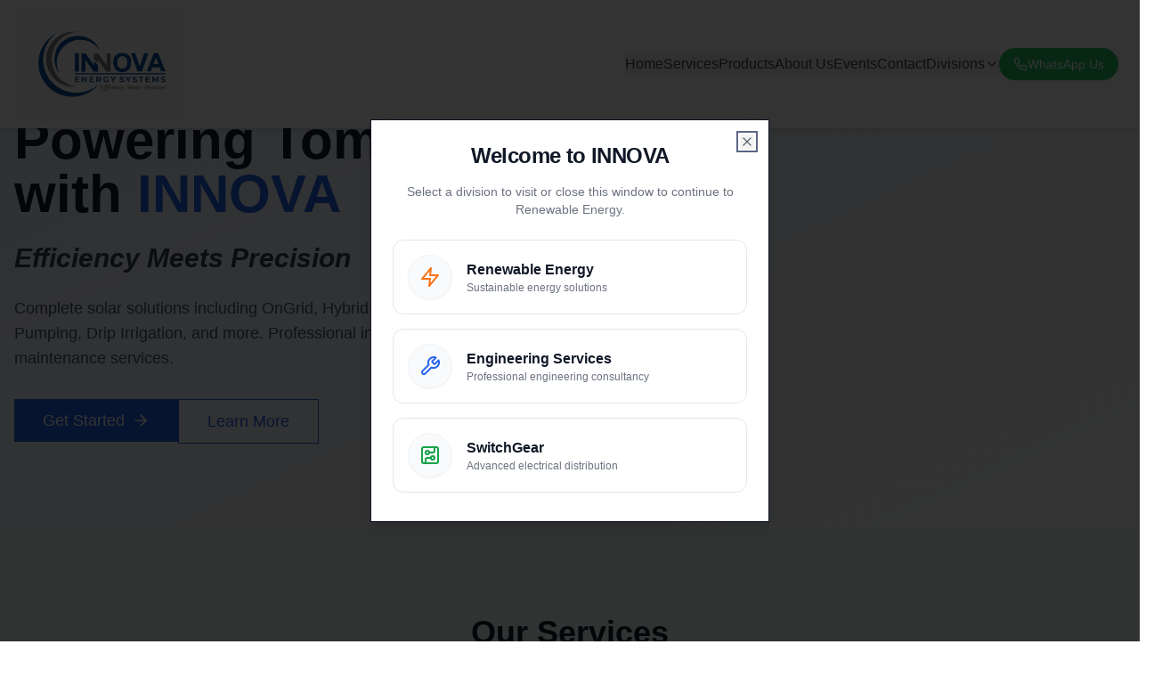

--- FILE ---
content_type: application/x-javascript
request_url: https://innovaorg.com/assets/index-52a2399f.js
body_size: 140073
content:
function q0(e,t){for(var n=0;n<t.length;n++){const r=t[n];if(typeof r!="string"&&!Array.isArray(r)){for(const i in r)if(i!=="default"&&!(i in e)){const s=Object.getOwnPropertyDescriptor(r,i);s&&Object.defineProperty(e,i,s.get?s:{enumerable:!0,get:()=>r[i]})}}}return Object.freeze(Object.defineProperty(e,Symbol.toStringTag,{value:"Module"}))}(function(){const t=document.createElement("link").relList;if(t&&t.supports&&t.supports("modulepreload"))return;for(const i of document.querySelectorAll('link[rel="modulepreload"]'))r(i);new MutationObserver(i=>{for(const s of i)if(s.type==="childList")for(const o of s.addedNodes)o.tagName==="LINK"&&o.rel==="modulepreload"&&r(o)}).observe(document,{childList:!0,subtree:!0});function n(i){const s={};return i.integrity&&(s.integrity=i.integrity),i.referrerPolicy&&(s.referrerPolicy=i.referrerPolicy),i.crossOrigin==="use-credentials"?s.credentials="include":i.crossOrigin==="anonymous"?s.credentials="omit":s.credentials="same-origin",s}function r(i){if(i.ep)return;i.ep=!0;const s=n(i);fetch(i.href,s)}})();var ot=typeof globalThis<"u"?globalThis:typeof window<"u"?window:typeof global<"u"?global:typeof self<"u"?self:{};function ri(e){return e&&e.__esModule&&Object.prototype.hasOwnProperty.call(e,"default")?e.default:e}function Y0(e){if(e.__esModule)return e;var t=e.default;if(typeof t=="function"){var n=function r(){return this instanceof r?Reflect.construct(t,arguments,this.constructor):t.apply(this,arguments)};n.prototype=t.prototype}else n={};return Object.defineProperty(n,"__esModule",{value:!0}),Object.keys(e).forEach(function(r){var i=Object.getOwnPropertyDescriptor(e,r);Object.defineProperty(n,r,i.get?i:{enumerable:!0,get:function(){return e[r]}})}),n}var Fp={exports:{}},la={},Up={exports:{}},F={};/**
 * @license React
 * react.production.min.js
 *
 * Copyright (c) Facebook, Inc. and its affiliates.
 *
 * This source code is licensed under the MIT license found in the
 * LICENSE file in the root directory of this source tree.
 */var gs=Symbol.for("react.element"),Q0=Symbol.for("react.portal"),J0=Symbol.for("react.fragment"),X0=Symbol.for("react.strict_mode"),Z0=Symbol.for("react.profiler"),ew=Symbol.for("react.provider"),tw=Symbol.for("react.context"),nw=Symbol.for("react.forward_ref"),rw=Symbol.for("react.suspense"),iw=Symbol.for("react.memo"),sw=Symbol.for("react.lazy"),Fd=Symbol.iterator;function ow(e){return e===null||typeof e!="object"?null:(e=Fd&&e[Fd]||e["@@iterator"],typeof e=="function"?e:null)}var zp={isMounted:function(){return!1},enqueueForceUpdate:function(){},enqueueReplaceState:function(){},enqueueSetState:function(){}},Bp=Object.assign,Wp={};function ii(e,t,n){this.props=e,this.context=t,this.refs=Wp,this.updater=n||zp}ii.prototype.isReactComponent={};ii.prototype.setState=function(e,t){if(typeof e!="object"&&typeof e!="function"&&e!=null)throw Error("setState(...): takes an object of state variables to update or a function which returns an object of state variables.");this.updater.enqueueSetState(this,e,t,"setState")};ii.prototype.forceUpdate=function(e){this.updater.enqueueForceUpdate(this,e,"forceUpdate")};function Hp(){}Hp.prototype=ii.prototype;function uc(e,t,n){this.props=e,this.context=t,this.refs=Wp,this.updater=n||zp}var cc=uc.prototype=new Hp;cc.constructor=uc;Bp(cc,ii.prototype);cc.isPureReactComponent=!0;var Ud=Array.isArray,Gp=Object.prototype.hasOwnProperty,dc={current:null},Kp={key:!0,ref:!0,__self:!0,__source:!0};function qp(e,t,n){var r,i={},s=null,o=null;if(t!=null)for(r in t.ref!==void 0&&(o=t.ref),t.key!==void 0&&(s=""+t.key),t)Gp.call(t,r)&&!Kp.hasOwnProperty(r)&&(i[r]=t[r]);var a=arguments.length-2;if(a===1)i.children=n;else if(1<a){for(var l=Array(a),u=0;u<a;u++)l[u]=arguments[u+2];i.children=l}if(e&&e.defaultProps)for(r in a=e.defaultProps,a)i[r]===void 0&&(i[r]=a[r]);return{$$typeof:gs,type:e,key:s,ref:o,props:i,_owner:dc.current}}function aw(e,t){return{$$typeof:gs,type:e.type,key:t,ref:e.ref,props:e.props,_owner:e._owner}}function fc(e){return typeof e=="object"&&e!==null&&e.$$typeof===gs}function lw(e){var t={"=":"=0",":":"=2"};return"$"+e.replace(/[=:]/g,function(n){return t[n]})}var zd=/\/+/g;function Ba(e,t){return typeof e=="object"&&e!==null&&e.key!=null?lw(""+e.key):t.toString(36)}function ao(e,t,n,r,i){var s=typeof e;(s==="undefined"||s==="boolean")&&(e=null);var o=!1;if(e===null)o=!0;else switch(s){case"string":case"number":o=!0;break;case"object":switch(e.$$typeof){case gs:case Q0:o=!0}}if(o)return o=e,i=i(o),e=r===""?"."+Ba(o,0):r,Ud(i)?(n="",e!=null&&(n=e.replace(zd,"$&/")+"/"),ao(i,t,n,"",function(u){return u})):i!=null&&(fc(i)&&(i=aw(i,n+(!i.key||o&&o.key===i.key?"":(""+i.key).replace(zd,"$&/")+"/")+e)),t.push(i)),1;if(o=0,r=r===""?".":r+":",Ud(e))for(var a=0;a<e.length;a++){s=e[a];var l=r+Ba(s,a);o+=ao(s,t,n,l,i)}else if(l=ow(e),typeof l=="function")for(e=l.call(e),a=0;!(s=e.next()).done;)s=s.value,l=r+Ba(s,a++),o+=ao(s,t,n,l,i);else if(s==="object")throw t=String(e),Error("Objects are not valid as a React child (found: "+(t==="[object Object]"?"object with keys {"+Object.keys(e).join(", ")+"}":t)+"). If you meant to render a collection of children, use an array instead.");return o}function Ns(e,t,n){if(e==null)return e;var r=[],i=0;return ao(e,r,"","",function(s){return t.call(n,s,i++)}),r}function uw(e){if(e._status===-1){var t=e._result;t=t(),t.then(function(n){(e._status===0||e._status===-1)&&(e._status=1,e._result=n)},function(n){(e._status===0||e._status===-1)&&(e._status=2,e._result=n)}),e._status===-1&&(e._status=0,e._result=t)}if(e._status===1)return e._result.default;throw e._result}var Le={current:null},lo={transition:null},cw={ReactCurrentDispatcher:Le,ReactCurrentBatchConfig:lo,ReactCurrentOwner:dc};function Yp(){throw Error("act(...) is not supported in production builds of React.")}F.Children={map:Ns,forEach:function(e,t,n){Ns(e,function(){t.apply(this,arguments)},n)},count:function(e){var t=0;return Ns(e,function(){t++}),t},toArray:function(e){return Ns(e,function(t){return t})||[]},only:function(e){if(!fc(e))throw Error("React.Children.only expected to receive a single React element child.");return e}};F.Component=ii;F.Fragment=J0;F.Profiler=Z0;F.PureComponent=uc;F.StrictMode=X0;F.Suspense=rw;F.__SECRET_INTERNALS_DO_NOT_USE_OR_YOU_WILL_BE_FIRED=cw;F.act=Yp;F.cloneElement=function(e,t,n){if(e==null)throw Error("React.cloneElement(...): The argument must be a React element, but you passed "+e+".");var r=Bp({},e.props),i=e.key,s=e.ref,o=e._owner;if(t!=null){if(t.ref!==void 0&&(s=t.ref,o=dc.current),t.key!==void 0&&(i=""+t.key),e.type&&e.type.defaultProps)var a=e.type.defaultProps;for(l in t)Gp.call(t,l)&&!Kp.hasOwnProperty(l)&&(r[l]=t[l]===void 0&&a!==void 0?a[l]:t[l])}var l=arguments.length-2;if(l===1)r.children=n;else if(1<l){a=Array(l);for(var u=0;u<l;u++)a[u]=arguments[u+2];r.children=a}return{$$typeof:gs,type:e.type,key:i,ref:s,props:r,_owner:o}};F.createContext=function(e){return e={$$typeof:tw,_currentValue:e,_currentValue2:e,_threadCount:0,Provider:null,Consumer:null,_defaultValue:null,_globalName:null},e.Provider={$$typeof:ew,_context:e},e.Consumer=e};F.createElement=qp;F.createFactory=function(e){var t=qp.bind(null,e);return t.type=e,t};F.createRef=function(){return{current:null}};F.forwardRef=function(e){return{$$typeof:nw,render:e}};F.isValidElement=fc;F.lazy=function(e){return{$$typeof:sw,_payload:{_status:-1,_result:e},_init:uw}};F.memo=function(e,t){return{$$typeof:iw,type:e,compare:t===void 0?null:t}};F.startTransition=function(e){var t=lo.transition;lo.transition={};try{e()}finally{lo.transition=t}};F.unstable_act=Yp;F.useCallback=function(e,t){return Le.current.useCallback(e,t)};F.useContext=function(e){return Le.current.useContext(e)};F.useDebugValue=function(){};F.useDeferredValue=function(e){return Le.current.useDeferredValue(e)};F.useEffect=function(e,t){return Le.current.useEffect(e,t)};F.useId=function(){return Le.current.useId()};F.useImperativeHandle=function(e,t,n){return Le.current.useImperativeHandle(e,t,n)};F.useInsertionEffect=function(e,t){return Le.current.useInsertionEffect(e,t)};F.useLayoutEffect=function(e,t){return Le.current.useLayoutEffect(e,t)};F.useMemo=function(e,t){return Le.current.useMemo(e,t)};F.useReducer=function(e,t,n){return Le.current.useReducer(e,t,n)};F.useRef=function(e){return Le.current.useRef(e)};F.useState=function(e){return Le.current.useState(e)};F.useSyncExternalStore=function(e,t,n){return Le.current.useSyncExternalStore(e,t,n)};F.useTransition=function(){return Le.current.useTransition()};F.version="18.3.1";Up.exports=F;var S=Up.exports;const Ce=ri(S),dw=q0({__proto__:null,default:Ce},[S]);/**
 * @license React
 * react-jsx-runtime.production.min.js
 *
 * Copyright (c) Facebook, Inc. and its affiliates.
 *
 * This source code is licensed under the MIT license found in the
 * LICENSE file in the root directory of this source tree.
 */var fw=S,hw=Symbol.for("react.element"),pw=Symbol.for("react.fragment"),mw=Object.prototype.hasOwnProperty,gw=fw.__SECRET_INTERNALS_DO_NOT_USE_OR_YOU_WILL_BE_FIRED.ReactCurrentOwner,yw={key:!0,ref:!0,__self:!0,__source:!0};function Qp(e,t,n){var r,i={},s=null,o=null;n!==void 0&&(s=""+n),t.key!==void 0&&(s=""+t.key),t.ref!==void 0&&(o=t.ref);for(r in t)mw.call(t,r)&&!yw.hasOwnProperty(r)&&(i[r]=t[r]);if(e&&e.defaultProps)for(r in t=e.defaultProps,t)i[r]===void 0&&(i[r]=t[r]);return{$$typeof:hw,type:e,key:s,ref:o,props:i,_owner:gw.current}}la.Fragment=pw;la.jsx=Qp;la.jsxs=Qp;Fp.exports=la;var h=Fp.exports,zl={},Jp={exports:{}},Xe={},Xp={exports:{}},Zp={};/**
 * @license React
 * scheduler.production.min.js
 *
 * Copyright (c) Facebook, Inc. and its affiliates.
 *
 * This source code is licensed under the MIT license found in the
 * LICENSE file in the root directory of this source tree.
 */(function(e){function t(P,O){var D=P.length;P.push(O);e:for(;0<D;){var A=D-1>>>1,X=P[A];if(0<i(X,O))P[A]=O,P[D]=X,D=A;else break e}}function n(P){return P.length===0?null:P[0]}function r(P){if(P.length===0)return null;var O=P[0],D=P.pop();if(D!==O){P[0]=D;e:for(var A=0,X=P.length,Nn=X>>>1;A<Nn;){var xt=2*(A+1)-1,cr=P[xt],He=xt+1,On=P[He];if(0>i(cr,D))He<X&&0>i(On,cr)?(P[A]=On,P[He]=D,A=He):(P[A]=cr,P[xt]=D,A=xt);else if(He<X&&0>i(On,D))P[A]=On,P[He]=D,A=He;else break e}}return O}function i(P,O){var D=P.sortIndex-O.sortIndex;return D!==0?D:P.id-O.id}if(typeof performance=="object"&&typeof performance.now=="function"){var s=performance;e.unstable_now=function(){return s.now()}}else{var o=Date,a=o.now();e.unstable_now=function(){return o.now()-a}}var l=[],u=[],c=1,d=null,f=3,p=!1,w=!1,y=!1,b=typeof setTimeout=="function"?setTimeout:null,g=typeof clearTimeout=="function"?clearTimeout:null,m=typeof setImmediate<"u"?setImmediate:null;typeof navigator<"u"&&navigator.scheduling!==void 0&&navigator.scheduling.isInputPending!==void 0&&navigator.scheduling.isInputPending.bind(navigator.scheduling);function v(P){for(var O=n(u);O!==null;){if(O.callback===null)r(u);else if(O.startTime<=P)r(u),O.sortIndex=O.expirationTime,t(l,O);else break;O=n(u)}}function x(P){if(y=!1,v(P),!w)if(n(l)!==null)w=!0,H(_);else{var O=n(u);O!==null&&je(x,O.startTime-P)}}function _(P,O){w=!1,y&&(y=!1,g(T),T=-1),p=!0;var D=f;try{for(v(O),d=n(l);d!==null&&(!(d.expirationTime>O)||P&&!ae());){var A=d.callback;if(typeof A=="function"){d.callback=null,f=d.priorityLevel;var X=A(d.expirationTime<=O);O=e.unstable_now(),typeof X=="function"?d.callback=X:d===n(l)&&r(l),v(O)}else r(l);d=n(l)}if(d!==null)var Nn=!0;else{var xt=n(u);xt!==null&&je(x,xt.startTime-O),Nn=!1}return Nn}finally{d=null,f=D,p=!1}}var C=!1,k=null,T=-1,N=5,R=-1;function ae(){return!(e.unstable_now()-R<N)}function I(){if(k!==null){var P=e.unstable_now();R=P;var O=!0;try{O=k(!0,P)}finally{O?ge():(C=!1,k=null)}}else C=!1}var ge;if(typeof m=="function")ge=function(){m(I)};else if(typeof MessageChannel<"u"){var ne=new MessageChannel,ut=ne.port2;ne.port1.onmessage=I,ge=function(){ut.postMessage(null)}}else ge=function(){b(I,0)};function H(P){k=P,C||(C=!0,ge())}function je(P,O){T=b(function(){P(e.unstable_now())},O)}e.unstable_IdlePriority=5,e.unstable_ImmediatePriority=1,e.unstable_LowPriority=4,e.unstable_NormalPriority=3,e.unstable_Profiling=null,e.unstable_UserBlockingPriority=2,e.unstable_cancelCallback=function(P){P.callback=null},e.unstable_continueExecution=function(){w||p||(w=!0,H(_))},e.unstable_forceFrameRate=function(P){0>P||125<P?console.error("forceFrameRate takes a positive int between 0 and 125, forcing frame rates higher than 125 fps is not supported"):N=0<P?Math.floor(1e3/P):5},e.unstable_getCurrentPriorityLevel=function(){return f},e.unstable_getFirstCallbackNode=function(){return n(l)},e.unstable_next=function(P){switch(f){case 1:case 2:case 3:var O=3;break;default:O=f}var D=f;f=O;try{return P()}finally{f=D}},e.unstable_pauseExecution=function(){},e.unstable_requestPaint=function(){},e.unstable_runWithPriority=function(P,O){switch(P){case 1:case 2:case 3:case 4:case 5:break;default:P=3}var D=f;f=P;try{return O()}finally{f=D}},e.unstable_scheduleCallback=function(P,O,D){var A=e.unstable_now();switch(typeof D=="object"&&D!==null?(D=D.delay,D=typeof D=="number"&&0<D?A+D:A):D=A,P){case 1:var X=-1;break;case 2:X=250;break;case 5:X=1073741823;break;case 4:X=1e4;break;default:X=5e3}return X=D+X,P={id:c++,callback:O,priorityLevel:P,startTime:D,expirationTime:X,sortIndex:-1},D>A?(P.sortIndex=D,t(u,P),n(l)===null&&P===n(u)&&(y?(g(T),T=-1):y=!0,je(x,D-A))):(P.sortIndex=X,t(l,P),w||p||(w=!0,H(_))),P},e.unstable_shouldYield=ae,e.unstable_wrapCallback=function(P){var O=f;return function(){var D=f;f=O;try{return P.apply(this,arguments)}finally{f=D}}}})(Zp);Xp.exports=Zp;var vw=Xp.exports;/**
 * @license React
 * react-dom.production.min.js
 *
 * Copyright (c) Facebook, Inc. and its affiliates.
 *
 * This source code is licensed under the MIT license found in the
 * LICENSE file in the root directory of this source tree.
 */var ww=S,Qe=vw;function E(e){for(var t="https://reactjs.org/docs/error-decoder.html?invariant="+e,n=1;n<arguments.length;n++)t+="&args[]="+encodeURIComponent(arguments[n]);return"Minified React error #"+e+"; visit "+t+" for the full message or use the non-minified dev environment for full errors and additional helpful warnings."}var em=new Set,qi={};function rr(e,t){Gr(e,t),Gr(e+"Capture",t)}function Gr(e,t){for(qi[e]=t,e=0;e<t.length;e++)em.add(t[e])}var Ut=!(typeof window>"u"||typeof window.document>"u"||typeof window.document.createElement>"u"),Bl=Object.prototype.hasOwnProperty,xw=/^[:A-Z_a-z\u00C0-\u00D6\u00D8-\u00F6\u00F8-\u02FF\u0370-\u037D\u037F-\u1FFF\u200C-\u200D\u2070-\u218F\u2C00-\u2FEF\u3001-\uD7FF\uF900-\uFDCF\uFDF0-\uFFFD][:A-Z_a-z\u00C0-\u00D6\u00D8-\u00F6\u00F8-\u02FF\u0370-\u037D\u037F-\u1FFF\u200C-\u200D\u2070-\u218F\u2C00-\u2FEF\u3001-\uD7FF\uF900-\uFDCF\uFDF0-\uFFFD\-.0-9\u00B7\u0300-\u036F\u203F-\u2040]*$/,Bd={},Wd={};function bw(e){return Bl.call(Wd,e)?!0:Bl.call(Bd,e)?!1:xw.test(e)?Wd[e]=!0:(Bd[e]=!0,!1)}function Sw(e,t,n,r){if(n!==null&&n.type===0)return!1;switch(typeof t){case"function":case"symbol":return!0;case"boolean":return r?!1:n!==null?!n.acceptsBooleans:(e=e.toLowerCase().slice(0,5),e!=="data-"&&e!=="aria-");default:return!1}}function _w(e,t,n,r){if(t===null||typeof t>"u"||Sw(e,t,n,r))return!0;if(r)return!1;if(n!==null)switch(n.type){case 3:return!t;case 4:return t===!1;case 5:return isNaN(t);case 6:return isNaN(t)||1>t}return!1}function De(e,t,n,r,i,s,o){this.acceptsBooleans=t===2||t===3||t===4,this.attributeName=r,this.attributeNamespace=i,this.mustUseProperty=n,this.propertyName=e,this.type=t,this.sanitizeURL=s,this.removeEmptyString=o}var Se={};"children dangerouslySetInnerHTML defaultValue defaultChecked innerHTML suppressContentEditableWarning suppressHydrationWarning style".split(" ").forEach(function(e){Se[e]=new De(e,0,!1,e,null,!1,!1)});[["acceptCharset","accept-charset"],["className","class"],["htmlFor","for"],["httpEquiv","http-equiv"]].forEach(function(e){var t=e[0];Se[t]=new De(t,1,!1,e[1],null,!1,!1)});["contentEditable","draggable","spellCheck","value"].forEach(function(e){Se[e]=new De(e,2,!1,e.toLowerCase(),null,!1,!1)});["autoReverse","externalResourcesRequired","focusable","preserveAlpha"].forEach(function(e){Se[e]=new De(e,2,!1,e,null,!1,!1)});"allowFullScreen async autoFocus autoPlay controls default defer disabled disablePictureInPicture disableRemotePlayback formNoValidate hidden loop noModule noValidate open playsInline readOnly required reversed scoped seamless itemScope".split(" ").forEach(function(e){Se[e]=new De(e,3,!1,e.toLowerCase(),null,!1,!1)});["checked","multiple","muted","selected"].forEach(function(e){Se[e]=new De(e,3,!0,e,null,!1,!1)});["capture","download"].forEach(function(e){Se[e]=new De(e,4,!1,e,null,!1,!1)});["cols","rows","size","span"].forEach(function(e){Se[e]=new De(e,6,!1,e,null,!1,!1)});["rowSpan","start"].forEach(function(e){Se[e]=new De(e,5,!1,e.toLowerCase(),null,!1,!1)});var hc=/[\-:]([a-z])/g;function pc(e){return e[1].toUpperCase()}"accent-height alignment-baseline arabic-form baseline-shift cap-height clip-path clip-rule color-interpolation color-interpolation-filters color-profile color-rendering dominant-baseline enable-background fill-opacity fill-rule flood-color flood-opacity font-family font-size font-size-adjust font-stretch font-style font-variant font-weight glyph-name glyph-orientation-horizontal glyph-orientation-vertical horiz-adv-x horiz-origin-x image-rendering letter-spacing lighting-color marker-end marker-mid marker-start overline-position overline-thickness paint-order panose-1 pointer-events rendering-intent shape-rendering stop-color stop-opacity strikethrough-position strikethrough-thickness stroke-dasharray stroke-dashoffset stroke-linecap stroke-linejoin stroke-miterlimit stroke-opacity stroke-width text-anchor text-decoration text-rendering underline-position underline-thickness unicode-bidi unicode-range units-per-em v-alphabetic v-hanging v-ideographic v-mathematical vector-effect vert-adv-y vert-origin-x vert-origin-y word-spacing writing-mode xmlns:xlink x-height".split(" ").forEach(function(e){var t=e.replace(hc,pc);Se[t]=new De(t,1,!1,e,null,!1,!1)});"xlink:actuate xlink:arcrole xlink:role xlink:show xlink:title xlink:type".split(" ").forEach(function(e){var t=e.replace(hc,pc);Se[t]=new De(t,1,!1,e,"http://www.w3.org/1999/xlink",!1,!1)});["xml:base","xml:lang","xml:space"].forEach(function(e){var t=e.replace(hc,pc);Se[t]=new De(t,1,!1,e,"http://www.w3.org/XML/1998/namespace",!1,!1)});["tabIndex","crossOrigin"].forEach(function(e){Se[e]=new De(e,1,!1,e.toLowerCase(),null,!1,!1)});Se.xlinkHref=new De("xlinkHref",1,!1,"xlink:href","http://www.w3.org/1999/xlink",!0,!1);["src","href","action","formAction"].forEach(function(e){Se[e]=new De(e,1,!1,e.toLowerCase(),null,!0,!0)});function mc(e,t,n,r){var i=Se.hasOwnProperty(t)?Se[t]:null;(i!==null?i.type!==0:r||!(2<t.length)||t[0]!=="o"&&t[0]!=="O"||t[1]!=="n"&&t[1]!=="N")&&(_w(t,n,i,r)&&(n=null),r||i===null?bw(t)&&(n===null?e.removeAttribute(t):e.setAttribute(t,""+n)):i.mustUseProperty?e[i.propertyName]=n===null?i.type===3?!1:"":n:(t=i.attributeName,r=i.attributeNamespace,n===null?e.removeAttribute(t):(i=i.type,n=i===3||i===4&&n===!0?"":""+n,r?e.setAttributeNS(r,t,n):e.setAttribute(t,n))))}var Gt=ww.__SECRET_INTERNALS_DO_NOT_USE_OR_YOU_WILL_BE_FIRED,Os=Symbol.for("react.element"),wr=Symbol.for("react.portal"),xr=Symbol.for("react.fragment"),gc=Symbol.for("react.strict_mode"),Wl=Symbol.for("react.profiler"),tm=Symbol.for("react.provider"),nm=Symbol.for("react.context"),yc=Symbol.for("react.forward_ref"),Hl=Symbol.for("react.suspense"),Gl=Symbol.for("react.suspense_list"),vc=Symbol.for("react.memo"),tn=Symbol.for("react.lazy"),rm=Symbol.for("react.offscreen"),Hd=Symbol.iterator;function ci(e){return e===null||typeof e!="object"?null:(e=Hd&&e[Hd]||e["@@iterator"],typeof e=="function"?e:null)}var oe=Object.assign,Wa;function Ei(e){if(Wa===void 0)try{throw Error()}catch(n){var t=n.stack.trim().match(/\n( *(at )?)/);Wa=t&&t[1]||""}return`
`+Wa+e}var Ha=!1;function Ga(e,t){if(!e||Ha)return"";Ha=!0;var n=Error.prepareStackTrace;Error.prepareStackTrace=void 0;try{if(t)if(t=function(){throw Error()},Object.defineProperty(t.prototype,"props",{set:function(){throw Error()}}),typeof Reflect=="object"&&Reflect.construct){try{Reflect.construct(t,[])}catch(u){var r=u}Reflect.construct(e,[],t)}else{try{t.call()}catch(u){r=u}e.call(t.prototype)}else{try{throw Error()}catch(u){r=u}e()}}catch(u){if(u&&r&&typeof u.stack=="string"){for(var i=u.stack.split(`
`),s=r.stack.split(`
`),o=i.length-1,a=s.length-1;1<=o&&0<=a&&i[o]!==s[a];)a--;for(;1<=o&&0<=a;o--,a--)if(i[o]!==s[a]){if(o!==1||a!==1)do if(o--,a--,0>a||i[o]!==s[a]){var l=`
`+i[o].replace(" at new "," at ");return e.displayName&&l.includes("<anonymous>")&&(l=l.replace("<anonymous>",e.displayName)),l}while(1<=o&&0<=a);break}}}finally{Ha=!1,Error.prepareStackTrace=n}return(e=e?e.displayName||e.name:"")?Ei(e):""}function kw(e){switch(e.tag){case 5:return Ei(e.type);case 16:return Ei("Lazy");case 13:return Ei("Suspense");case 19:return Ei("SuspenseList");case 0:case 2:case 15:return e=Ga(e.type,!1),e;case 11:return e=Ga(e.type.render,!1),e;case 1:return e=Ga(e.type,!0),e;default:return""}}function Kl(e){if(e==null)return null;if(typeof e=="function")return e.displayName||e.name||null;if(typeof e=="string")return e;switch(e){case xr:return"Fragment";case wr:return"Portal";case Wl:return"Profiler";case gc:return"StrictMode";case Hl:return"Suspense";case Gl:return"SuspenseList"}if(typeof e=="object")switch(e.$$typeof){case nm:return(e.displayName||"Context")+".Consumer";case tm:return(e._context.displayName||"Context")+".Provider";case yc:var t=e.render;return e=e.displayName,e||(e=t.displayName||t.name||"",e=e!==""?"ForwardRef("+e+")":"ForwardRef"),e;case vc:return t=e.displayName||null,t!==null?t:Kl(e.type)||"Memo";case tn:t=e._payload,e=e._init;try{return Kl(e(t))}catch{}}return null}function Tw(e){var t=e.type;switch(e.tag){case 24:return"Cache";case 9:return(t.displayName||"Context")+".Consumer";case 10:return(t._context.displayName||"Context")+".Provider";case 18:return"DehydratedFragment";case 11:return e=t.render,e=e.displayName||e.name||"",t.displayName||(e!==""?"ForwardRef("+e+")":"ForwardRef");case 7:return"Fragment";case 5:return t;case 4:return"Portal";case 3:return"Root";case 6:return"Text";case 16:return Kl(t);case 8:return t===gc?"StrictMode":"Mode";case 22:return"Offscreen";case 12:return"Profiler";case 21:return"Scope";case 13:return"Suspense";case 19:return"SuspenseList";case 25:return"TracingMarker";case 1:case 0:case 17:case 2:case 14:case 15:if(typeof t=="function")return t.displayName||t.name||null;if(typeof t=="string")return t}return null}function _n(e){switch(typeof e){case"boolean":case"number":case"string":case"undefined":return e;case"object":return e;default:return""}}function im(e){var t=e.type;return(e=e.nodeName)&&e.toLowerCase()==="input"&&(t==="checkbox"||t==="radio")}function Ew(e){var t=im(e)?"checked":"value",n=Object.getOwnPropertyDescriptor(e.constructor.prototype,t),r=""+e[t];if(!e.hasOwnProperty(t)&&typeof n<"u"&&typeof n.get=="function"&&typeof n.set=="function"){var i=n.get,s=n.set;return Object.defineProperty(e,t,{configurable:!0,get:function(){return i.call(this)},set:function(o){r=""+o,s.call(this,o)}}),Object.defineProperty(e,t,{enumerable:n.enumerable}),{getValue:function(){return r},setValue:function(o){r=""+o},stopTracking:function(){e._valueTracker=null,delete e[t]}}}}function Rs(e){e._valueTracker||(e._valueTracker=Ew(e))}function sm(e){if(!e)return!1;var t=e._valueTracker;if(!t)return!0;var n=t.getValue(),r="";return e&&(r=im(e)?e.checked?"true":"false":e.value),e=r,e!==n?(t.setValue(e),!0):!1}function To(e){if(e=e||(typeof document<"u"?document:void 0),typeof e>"u")return null;try{return e.activeElement||e.body}catch{return e.body}}function ql(e,t){var n=t.checked;return oe({},t,{defaultChecked:void 0,defaultValue:void 0,value:void 0,checked:n??e._wrapperState.initialChecked})}function Gd(e,t){var n=t.defaultValue==null?"":t.defaultValue,r=t.checked!=null?t.checked:t.defaultChecked;n=_n(t.value!=null?t.value:n),e._wrapperState={initialChecked:r,initialValue:n,controlled:t.type==="checkbox"||t.type==="radio"?t.checked!=null:t.value!=null}}function om(e,t){t=t.checked,t!=null&&mc(e,"checked",t,!1)}function Yl(e,t){om(e,t);var n=_n(t.value),r=t.type;if(n!=null)r==="number"?(n===0&&e.value===""||e.value!=n)&&(e.value=""+n):e.value!==""+n&&(e.value=""+n);else if(r==="submit"||r==="reset"){e.removeAttribute("value");return}t.hasOwnProperty("value")?Ql(e,t.type,n):t.hasOwnProperty("defaultValue")&&Ql(e,t.type,_n(t.defaultValue)),t.checked==null&&t.defaultChecked!=null&&(e.defaultChecked=!!t.defaultChecked)}function Kd(e,t,n){if(t.hasOwnProperty("value")||t.hasOwnProperty("defaultValue")){var r=t.type;if(!(r!=="submit"&&r!=="reset"||t.value!==void 0&&t.value!==null))return;t=""+e._wrapperState.initialValue,n||t===e.value||(e.value=t),e.defaultValue=t}n=e.name,n!==""&&(e.name=""),e.defaultChecked=!!e._wrapperState.initialChecked,n!==""&&(e.name=n)}function Ql(e,t,n){(t!=="number"||To(e.ownerDocument)!==e)&&(n==null?e.defaultValue=""+e._wrapperState.initialValue:e.defaultValue!==""+n&&(e.defaultValue=""+n))}var Ci=Array.isArray;function Mr(e,t,n,r){if(e=e.options,t){t={};for(var i=0;i<n.length;i++)t["$"+n[i]]=!0;for(n=0;n<e.length;n++)i=t.hasOwnProperty("$"+e[n].value),e[n].selected!==i&&(e[n].selected=i),i&&r&&(e[n].defaultSelected=!0)}else{for(n=""+_n(n),t=null,i=0;i<e.length;i++){if(e[i].value===n){e[i].selected=!0,r&&(e[i].defaultSelected=!0);return}t!==null||e[i].disabled||(t=e[i])}t!==null&&(t.selected=!0)}}function Jl(e,t){if(t.dangerouslySetInnerHTML!=null)throw Error(E(91));return oe({},t,{value:void 0,defaultValue:void 0,children:""+e._wrapperState.initialValue})}function qd(e,t){var n=t.value;if(n==null){if(n=t.children,t=t.defaultValue,n!=null){if(t!=null)throw Error(E(92));if(Ci(n)){if(1<n.length)throw Error(E(93));n=n[0]}t=n}t==null&&(t=""),n=t}e._wrapperState={initialValue:_n(n)}}function am(e,t){var n=_n(t.value),r=_n(t.defaultValue);n!=null&&(n=""+n,n!==e.value&&(e.value=n),t.defaultValue==null&&e.defaultValue!==n&&(e.defaultValue=n)),r!=null&&(e.defaultValue=""+r)}function Yd(e){var t=e.textContent;t===e._wrapperState.initialValue&&t!==""&&t!==null&&(e.value=t)}function lm(e){switch(e){case"svg":return"http://www.w3.org/2000/svg";case"math":return"http://www.w3.org/1998/Math/MathML";default:return"http://www.w3.org/1999/xhtml"}}function Xl(e,t){return e==null||e==="http://www.w3.org/1999/xhtml"?lm(t):e==="http://www.w3.org/2000/svg"&&t==="foreignObject"?"http://www.w3.org/1999/xhtml":e}var Ls,um=function(e){return typeof MSApp<"u"&&MSApp.execUnsafeLocalFunction?function(t,n,r,i){MSApp.execUnsafeLocalFunction(function(){return e(t,n,r,i)})}:e}(function(e,t){if(e.namespaceURI!=="http://www.w3.org/2000/svg"||"innerHTML"in e)e.innerHTML=t;else{for(Ls=Ls||document.createElement("div"),Ls.innerHTML="<svg>"+t.valueOf().toString()+"</svg>",t=Ls.firstChild;e.firstChild;)e.removeChild(e.firstChild);for(;t.firstChild;)e.appendChild(t.firstChild)}});function Yi(e,t){if(t){var n=e.firstChild;if(n&&n===e.lastChild&&n.nodeType===3){n.nodeValue=t;return}}e.textContent=t}var Ri={animationIterationCount:!0,aspectRatio:!0,borderImageOutset:!0,borderImageSlice:!0,borderImageWidth:!0,boxFlex:!0,boxFlexGroup:!0,boxOrdinalGroup:!0,columnCount:!0,columns:!0,flex:!0,flexGrow:!0,flexPositive:!0,flexShrink:!0,flexNegative:!0,flexOrder:!0,gridArea:!0,gridRow:!0,gridRowEnd:!0,gridRowSpan:!0,gridRowStart:!0,gridColumn:!0,gridColumnEnd:!0,gridColumnSpan:!0,gridColumnStart:!0,fontWeight:!0,lineClamp:!0,lineHeight:!0,opacity:!0,order:!0,orphans:!0,tabSize:!0,widows:!0,zIndex:!0,zoom:!0,fillOpacity:!0,floodOpacity:!0,stopOpacity:!0,strokeDasharray:!0,strokeDashoffset:!0,strokeMiterlimit:!0,strokeOpacity:!0,strokeWidth:!0},Cw=["Webkit","ms","Moz","O"];Object.keys(Ri).forEach(function(e){Cw.forEach(function(t){t=t+e.charAt(0).toUpperCase()+e.substring(1),Ri[t]=Ri[e]})});function cm(e,t,n){return t==null||typeof t=="boolean"||t===""?"":n||typeof t!="number"||t===0||Ri.hasOwnProperty(e)&&Ri[e]?(""+t).trim():t+"px"}function dm(e,t){e=e.style;for(var n in t)if(t.hasOwnProperty(n)){var r=n.indexOf("--")===0,i=cm(n,t[n],r);n==="float"&&(n="cssFloat"),r?e.setProperty(n,i):e[n]=i}}var Pw=oe({menuitem:!0},{area:!0,base:!0,br:!0,col:!0,embed:!0,hr:!0,img:!0,input:!0,keygen:!0,link:!0,meta:!0,param:!0,source:!0,track:!0,wbr:!0});function Zl(e,t){if(t){if(Pw[e]&&(t.children!=null||t.dangerouslySetInnerHTML!=null))throw Error(E(137,e));if(t.dangerouslySetInnerHTML!=null){if(t.children!=null)throw Error(E(60));if(typeof t.dangerouslySetInnerHTML!="object"||!("__html"in t.dangerouslySetInnerHTML))throw Error(E(61))}if(t.style!=null&&typeof t.style!="object")throw Error(E(62))}}function eu(e,t){if(e.indexOf("-")===-1)return typeof t.is=="string";switch(e){case"annotation-xml":case"color-profile":case"font-face":case"font-face-src":case"font-face-uri":case"font-face-format":case"font-face-name":case"missing-glyph":return!1;default:return!0}}var tu=null;function wc(e){return e=e.target||e.srcElement||window,e.correspondingUseElement&&(e=e.correspondingUseElement),e.nodeType===3?e.parentNode:e}var nu=null,Ir=null,Vr=null;function Qd(e){if(e=ws(e)){if(typeof nu!="function")throw Error(E(280));var t=e.stateNode;t&&(t=ha(t),nu(e.stateNode,e.type,t))}}function fm(e){Ir?Vr?Vr.push(e):Vr=[e]:Ir=e}function hm(){if(Ir){var e=Ir,t=Vr;if(Vr=Ir=null,Qd(e),t)for(e=0;e<t.length;e++)Qd(t[e])}}function pm(e,t){return e(t)}function mm(){}var Ka=!1;function gm(e,t,n){if(Ka)return e(t,n);Ka=!0;try{return pm(e,t,n)}finally{Ka=!1,(Ir!==null||Vr!==null)&&(mm(),hm())}}function Qi(e,t){var n=e.stateNode;if(n===null)return null;var r=ha(n);if(r===null)return null;n=r[t];e:switch(t){case"onClick":case"onClickCapture":case"onDoubleClick":case"onDoubleClickCapture":case"onMouseDown":case"onMouseDownCapture":case"onMouseMove":case"onMouseMoveCapture":case"onMouseUp":case"onMouseUpCapture":case"onMouseEnter":(r=!r.disabled)||(e=e.type,r=!(e==="button"||e==="input"||e==="select"||e==="textarea")),e=!r;break e;default:e=!1}if(e)return null;if(n&&typeof n!="function")throw Error(E(231,t,typeof n));return n}var ru=!1;if(Ut)try{var di={};Object.defineProperty(di,"passive",{get:function(){ru=!0}}),window.addEventListener("test",di,di),window.removeEventListener("test",di,di)}catch{ru=!1}function jw(e,t,n,r,i,s,o,a,l){var u=Array.prototype.slice.call(arguments,3);try{t.apply(n,u)}catch(c){this.onError(c)}}var Li=!1,Eo=null,Co=!1,iu=null,Aw={onError:function(e){Li=!0,Eo=e}};function Nw(e,t,n,r,i,s,o,a,l){Li=!1,Eo=null,jw.apply(Aw,arguments)}function Ow(e,t,n,r,i,s,o,a,l){if(Nw.apply(this,arguments),Li){if(Li){var u=Eo;Li=!1,Eo=null}else throw Error(E(198));Co||(Co=!0,iu=u)}}function ir(e){var t=e,n=e;if(e.alternate)for(;t.return;)t=t.return;else{e=t;do t=e,t.flags&4098&&(n=t.return),e=t.return;while(e)}return t.tag===3?n:null}function ym(e){if(e.tag===13){var t=e.memoizedState;if(t===null&&(e=e.alternate,e!==null&&(t=e.memoizedState)),t!==null)return t.dehydrated}return null}function Jd(e){if(ir(e)!==e)throw Error(E(188))}function Rw(e){var t=e.alternate;if(!t){if(t=ir(e),t===null)throw Error(E(188));return t!==e?null:e}for(var n=e,r=t;;){var i=n.return;if(i===null)break;var s=i.alternate;if(s===null){if(r=i.return,r!==null){n=r;continue}break}if(i.child===s.child){for(s=i.child;s;){if(s===n)return Jd(i),e;if(s===r)return Jd(i),t;s=s.sibling}throw Error(E(188))}if(n.return!==r.return)n=i,r=s;else{for(var o=!1,a=i.child;a;){if(a===n){o=!0,n=i,r=s;break}if(a===r){o=!0,r=i,n=s;break}a=a.sibling}if(!o){for(a=s.child;a;){if(a===n){o=!0,n=s,r=i;break}if(a===r){o=!0,r=s,n=i;break}a=a.sibling}if(!o)throw Error(E(189))}}if(n.alternate!==r)throw Error(E(190))}if(n.tag!==3)throw Error(E(188));return n.stateNode.current===n?e:t}function vm(e){return e=Rw(e),e!==null?wm(e):null}function wm(e){if(e.tag===5||e.tag===6)return e;for(e=e.child;e!==null;){var t=wm(e);if(t!==null)return t;e=e.sibling}return null}var xm=Qe.unstable_scheduleCallback,Xd=Qe.unstable_cancelCallback,Lw=Qe.unstable_shouldYield,Dw=Qe.unstable_requestPaint,ce=Qe.unstable_now,Mw=Qe.unstable_getCurrentPriorityLevel,xc=Qe.unstable_ImmediatePriority,bm=Qe.unstable_UserBlockingPriority,Po=Qe.unstable_NormalPriority,Iw=Qe.unstable_LowPriority,Sm=Qe.unstable_IdlePriority,ua=null,Et=null;function Vw(e){if(Et&&typeof Et.onCommitFiberRoot=="function")try{Et.onCommitFiberRoot(ua,e,void 0,(e.current.flags&128)===128)}catch{}}var gt=Math.clz32?Math.clz32:Uw,$w=Math.log,Fw=Math.LN2;function Uw(e){return e>>>=0,e===0?32:31-($w(e)/Fw|0)|0}var Ds=64,Ms=4194304;function Pi(e){switch(e&-e){case 1:return 1;case 2:return 2;case 4:return 4;case 8:return 8;case 16:return 16;case 32:return 32;case 64:case 128:case 256:case 512:case 1024:case 2048:case 4096:case 8192:case 16384:case 32768:case 65536:case 131072:case 262144:case 524288:case 1048576:case 2097152:return e&4194240;case 4194304:case 8388608:case 16777216:case 33554432:case 67108864:return e&130023424;case 134217728:return 134217728;case 268435456:return 268435456;case 536870912:return 536870912;case 1073741824:return 1073741824;default:return e}}function jo(e,t){var n=e.pendingLanes;if(n===0)return 0;var r=0,i=e.suspendedLanes,s=e.pingedLanes,o=n&268435455;if(o!==0){var a=o&~i;a!==0?r=Pi(a):(s&=o,s!==0&&(r=Pi(s)))}else o=n&~i,o!==0?r=Pi(o):s!==0&&(r=Pi(s));if(r===0)return 0;if(t!==0&&t!==r&&!(t&i)&&(i=r&-r,s=t&-t,i>=s||i===16&&(s&4194240)!==0))return t;if(r&4&&(r|=n&16),t=e.entangledLanes,t!==0)for(e=e.entanglements,t&=r;0<t;)n=31-gt(t),i=1<<n,r|=e[n],t&=~i;return r}function zw(e,t){switch(e){case 1:case 2:case 4:return t+250;case 8:case 16:case 32:case 64:case 128:case 256:case 512:case 1024:case 2048:case 4096:case 8192:case 16384:case 32768:case 65536:case 131072:case 262144:case 524288:case 1048576:case 2097152:return t+5e3;case 4194304:case 8388608:case 16777216:case 33554432:case 67108864:return-1;case 134217728:case 268435456:case 536870912:case 1073741824:return-1;default:return-1}}function Bw(e,t){for(var n=e.suspendedLanes,r=e.pingedLanes,i=e.expirationTimes,s=e.pendingLanes;0<s;){var o=31-gt(s),a=1<<o,l=i[o];l===-1?(!(a&n)||a&r)&&(i[o]=zw(a,t)):l<=t&&(e.expiredLanes|=a),s&=~a}}function su(e){return e=e.pendingLanes&-1073741825,e!==0?e:e&1073741824?1073741824:0}function _m(){var e=Ds;return Ds<<=1,!(Ds&4194240)&&(Ds=64),e}function qa(e){for(var t=[],n=0;31>n;n++)t.push(e);return t}function ys(e,t,n){e.pendingLanes|=t,t!==536870912&&(e.suspendedLanes=0,e.pingedLanes=0),e=e.eventTimes,t=31-gt(t),e[t]=n}function Ww(e,t){var n=e.pendingLanes&~t;e.pendingLanes=t,e.suspendedLanes=0,e.pingedLanes=0,e.expiredLanes&=t,e.mutableReadLanes&=t,e.entangledLanes&=t,t=e.entanglements;var r=e.eventTimes;for(e=e.expirationTimes;0<n;){var i=31-gt(n),s=1<<i;t[i]=0,r[i]=-1,e[i]=-1,n&=~s}}function bc(e,t){var n=e.entangledLanes|=t;for(e=e.entanglements;n;){var r=31-gt(n),i=1<<r;i&t|e[r]&t&&(e[r]|=t),n&=~i}}var W=0;function km(e){return e&=-e,1<e?4<e?e&268435455?16:536870912:4:1}var Tm,Sc,Em,Cm,Pm,ou=!1,Is=[],dn=null,fn=null,hn=null,Ji=new Map,Xi=new Map,on=[],Hw="mousedown mouseup touchcancel touchend touchstart auxclick dblclick pointercancel pointerdown pointerup dragend dragstart drop compositionend compositionstart keydown keypress keyup input textInput copy cut paste click change contextmenu reset submit".split(" ");function Zd(e,t){switch(e){case"focusin":case"focusout":dn=null;break;case"dragenter":case"dragleave":fn=null;break;case"mouseover":case"mouseout":hn=null;break;case"pointerover":case"pointerout":Ji.delete(t.pointerId);break;case"gotpointercapture":case"lostpointercapture":Xi.delete(t.pointerId)}}function fi(e,t,n,r,i,s){return e===null||e.nativeEvent!==s?(e={blockedOn:t,domEventName:n,eventSystemFlags:r,nativeEvent:s,targetContainers:[i]},t!==null&&(t=ws(t),t!==null&&Sc(t)),e):(e.eventSystemFlags|=r,t=e.targetContainers,i!==null&&t.indexOf(i)===-1&&t.push(i),e)}function Gw(e,t,n,r,i){switch(t){case"focusin":return dn=fi(dn,e,t,n,r,i),!0;case"dragenter":return fn=fi(fn,e,t,n,r,i),!0;case"mouseover":return hn=fi(hn,e,t,n,r,i),!0;case"pointerover":var s=i.pointerId;return Ji.set(s,fi(Ji.get(s)||null,e,t,n,r,i)),!0;case"gotpointercapture":return s=i.pointerId,Xi.set(s,fi(Xi.get(s)||null,e,t,n,r,i)),!0}return!1}function jm(e){var t=Bn(e.target);if(t!==null){var n=ir(t);if(n!==null){if(t=n.tag,t===13){if(t=ym(n),t!==null){e.blockedOn=t,Pm(e.priority,function(){Em(n)});return}}else if(t===3&&n.stateNode.current.memoizedState.isDehydrated){e.blockedOn=n.tag===3?n.stateNode.containerInfo:null;return}}}e.blockedOn=null}function uo(e){if(e.blockedOn!==null)return!1;for(var t=e.targetContainers;0<t.length;){var n=au(e.domEventName,e.eventSystemFlags,t[0],e.nativeEvent);if(n===null){n=e.nativeEvent;var r=new n.constructor(n.type,n);tu=r,n.target.dispatchEvent(r),tu=null}else return t=ws(n),t!==null&&Sc(t),e.blockedOn=n,!1;t.shift()}return!0}function ef(e,t,n){uo(e)&&n.delete(t)}function Kw(){ou=!1,dn!==null&&uo(dn)&&(dn=null),fn!==null&&uo(fn)&&(fn=null),hn!==null&&uo(hn)&&(hn=null),Ji.forEach(ef),Xi.forEach(ef)}function hi(e,t){e.blockedOn===t&&(e.blockedOn=null,ou||(ou=!0,Qe.unstable_scheduleCallback(Qe.unstable_NormalPriority,Kw)))}function Zi(e){function t(i){return hi(i,e)}if(0<Is.length){hi(Is[0],e);for(var n=1;n<Is.length;n++){var r=Is[n];r.blockedOn===e&&(r.blockedOn=null)}}for(dn!==null&&hi(dn,e),fn!==null&&hi(fn,e),hn!==null&&hi(hn,e),Ji.forEach(t),Xi.forEach(t),n=0;n<on.length;n++)r=on[n],r.blockedOn===e&&(r.blockedOn=null);for(;0<on.length&&(n=on[0],n.blockedOn===null);)jm(n),n.blockedOn===null&&on.shift()}var $r=Gt.ReactCurrentBatchConfig,Ao=!0;function qw(e,t,n,r){var i=W,s=$r.transition;$r.transition=null;try{W=1,_c(e,t,n,r)}finally{W=i,$r.transition=s}}function Yw(e,t,n,r){var i=W,s=$r.transition;$r.transition=null;try{W=4,_c(e,t,n,r)}finally{W=i,$r.transition=s}}function _c(e,t,n,r){if(Ao){var i=au(e,t,n,r);if(i===null)il(e,t,r,No,n),Zd(e,r);else if(Gw(i,e,t,n,r))r.stopPropagation();else if(Zd(e,r),t&4&&-1<Hw.indexOf(e)){for(;i!==null;){var s=ws(i);if(s!==null&&Tm(s),s=au(e,t,n,r),s===null&&il(e,t,r,No,n),s===i)break;i=s}i!==null&&r.stopPropagation()}else il(e,t,r,null,n)}}var No=null;function au(e,t,n,r){if(No=null,e=wc(r),e=Bn(e),e!==null)if(t=ir(e),t===null)e=null;else if(n=t.tag,n===13){if(e=ym(t),e!==null)return e;e=null}else if(n===3){if(t.stateNode.current.memoizedState.isDehydrated)return t.tag===3?t.stateNode.containerInfo:null;e=null}else t!==e&&(e=null);return No=e,null}function Am(e){switch(e){case"cancel":case"click":case"close":case"contextmenu":case"copy":case"cut":case"auxclick":case"dblclick":case"dragend":case"dragstart":case"drop":case"focusin":case"focusout":case"input":case"invalid":case"keydown":case"keypress":case"keyup":case"mousedown":case"mouseup":case"paste":case"pause":case"play":case"pointercancel":case"pointerdown":case"pointerup":case"ratechange":case"reset":case"resize":case"seeked":case"submit":case"touchcancel":case"touchend":case"touchstart":case"volumechange":case"change":case"selectionchange":case"textInput":case"compositionstart":case"compositionend":case"compositionupdate":case"beforeblur":case"afterblur":case"beforeinput":case"blur":case"fullscreenchange":case"focus":case"hashchange":case"popstate":case"select":case"selectstart":return 1;case"drag":case"dragenter":case"dragexit":case"dragleave":case"dragover":case"mousemove":case"mouseout":case"mouseover":case"pointermove":case"pointerout":case"pointerover":case"scroll":case"toggle":case"touchmove":case"wheel":case"mouseenter":case"mouseleave":case"pointerenter":case"pointerleave":return 4;case"message":switch(Mw()){case xc:return 1;case bm:return 4;case Po:case Iw:return 16;case Sm:return 536870912;default:return 16}default:return 16}}var un=null,kc=null,co=null;function Nm(){if(co)return co;var e,t=kc,n=t.length,r,i="value"in un?un.value:un.textContent,s=i.length;for(e=0;e<n&&t[e]===i[e];e++);var o=n-e;for(r=1;r<=o&&t[n-r]===i[s-r];r++);return co=i.slice(e,1<r?1-r:void 0)}function fo(e){var t=e.keyCode;return"charCode"in e?(e=e.charCode,e===0&&t===13&&(e=13)):e=t,e===10&&(e=13),32<=e||e===13?e:0}function Vs(){return!0}function tf(){return!1}function Ze(e){function t(n,r,i,s,o){this._reactName=n,this._targetInst=i,this.type=r,this.nativeEvent=s,this.target=o,this.currentTarget=null;for(var a in e)e.hasOwnProperty(a)&&(n=e[a],this[a]=n?n(s):s[a]);return this.isDefaultPrevented=(s.defaultPrevented!=null?s.defaultPrevented:s.returnValue===!1)?Vs:tf,this.isPropagationStopped=tf,this}return oe(t.prototype,{preventDefault:function(){this.defaultPrevented=!0;var n=this.nativeEvent;n&&(n.preventDefault?n.preventDefault():typeof n.returnValue!="unknown"&&(n.returnValue=!1),this.isDefaultPrevented=Vs)},stopPropagation:function(){var n=this.nativeEvent;n&&(n.stopPropagation?n.stopPropagation():typeof n.cancelBubble!="unknown"&&(n.cancelBubble=!0),this.isPropagationStopped=Vs)},persist:function(){},isPersistent:Vs}),t}var si={eventPhase:0,bubbles:0,cancelable:0,timeStamp:function(e){return e.timeStamp||Date.now()},defaultPrevented:0,isTrusted:0},Tc=Ze(si),vs=oe({},si,{view:0,detail:0}),Qw=Ze(vs),Ya,Qa,pi,ca=oe({},vs,{screenX:0,screenY:0,clientX:0,clientY:0,pageX:0,pageY:0,ctrlKey:0,shiftKey:0,altKey:0,metaKey:0,getModifierState:Ec,button:0,buttons:0,relatedTarget:function(e){return e.relatedTarget===void 0?e.fromElement===e.srcElement?e.toElement:e.fromElement:e.relatedTarget},movementX:function(e){return"movementX"in e?e.movementX:(e!==pi&&(pi&&e.type==="mousemove"?(Ya=e.screenX-pi.screenX,Qa=e.screenY-pi.screenY):Qa=Ya=0,pi=e),Ya)},movementY:function(e){return"movementY"in e?e.movementY:Qa}}),nf=Ze(ca),Jw=oe({},ca,{dataTransfer:0}),Xw=Ze(Jw),Zw=oe({},vs,{relatedTarget:0}),Ja=Ze(Zw),ex=oe({},si,{animationName:0,elapsedTime:0,pseudoElement:0}),tx=Ze(ex),nx=oe({},si,{clipboardData:function(e){return"clipboardData"in e?e.clipboardData:window.clipboardData}}),rx=Ze(nx),ix=oe({},si,{data:0}),rf=Ze(ix),sx={Esc:"Escape",Spacebar:" ",Left:"ArrowLeft",Up:"ArrowUp",Right:"ArrowRight",Down:"ArrowDown",Del:"Delete",Win:"OS",Menu:"ContextMenu",Apps:"ContextMenu",Scroll:"ScrollLock",MozPrintableKey:"Unidentified"},ox={8:"Backspace",9:"Tab",12:"Clear",13:"Enter",16:"Shift",17:"Control",18:"Alt",19:"Pause",20:"CapsLock",27:"Escape",32:" ",33:"PageUp",34:"PageDown",35:"End",36:"Home",37:"ArrowLeft",38:"ArrowUp",39:"ArrowRight",40:"ArrowDown",45:"Insert",46:"Delete",112:"F1",113:"F2",114:"F3",115:"F4",116:"F5",117:"F6",118:"F7",119:"F8",120:"F9",121:"F10",122:"F11",123:"F12",144:"NumLock",145:"ScrollLock",224:"Meta"},ax={Alt:"altKey",Control:"ctrlKey",Meta:"metaKey",Shift:"shiftKey"};function lx(e){var t=this.nativeEvent;return t.getModifierState?t.getModifierState(e):(e=ax[e])?!!t[e]:!1}function Ec(){return lx}var ux=oe({},vs,{key:function(e){if(e.key){var t=sx[e.key]||e.key;if(t!=="Unidentified")return t}return e.type==="keypress"?(e=fo(e),e===13?"Enter":String.fromCharCode(e)):e.type==="keydown"||e.type==="keyup"?ox[e.keyCode]||"Unidentified":""},code:0,location:0,ctrlKey:0,shiftKey:0,altKey:0,metaKey:0,repeat:0,locale:0,getModifierState:Ec,charCode:function(e){return e.type==="keypress"?fo(e):0},keyCode:function(e){return e.type==="keydown"||e.type==="keyup"?e.keyCode:0},which:function(e){return e.type==="keypress"?fo(e):e.type==="keydown"||e.type==="keyup"?e.keyCode:0}}),cx=Ze(ux),dx=oe({},ca,{pointerId:0,width:0,height:0,pressure:0,tangentialPressure:0,tiltX:0,tiltY:0,twist:0,pointerType:0,isPrimary:0}),sf=Ze(dx),fx=oe({},vs,{touches:0,targetTouches:0,changedTouches:0,altKey:0,metaKey:0,ctrlKey:0,shiftKey:0,getModifierState:Ec}),hx=Ze(fx),px=oe({},si,{propertyName:0,elapsedTime:0,pseudoElement:0}),mx=Ze(px),gx=oe({},ca,{deltaX:function(e){return"deltaX"in e?e.deltaX:"wheelDeltaX"in e?-e.wheelDeltaX:0},deltaY:function(e){return"deltaY"in e?e.deltaY:"wheelDeltaY"in e?-e.wheelDeltaY:"wheelDelta"in e?-e.wheelDelta:0},deltaZ:0,deltaMode:0}),yx=Ze(gx),vx=[9,13,27,32],Cc=Ut&&"CompositionEvent"in window,Di=null;Ut&&"documentMode"in document&&(Di=document.documentMode);var wx=Ut&&"TextEvent"in window&&!Di,Om=Ut&&(!Cc||Di&&8<Di&&11>=Di),of=String.fromCharCode(32),af=!1;function Rm(e,t){switch(e){case"keyup":return vx.indexOf(t.keyCode)!==-1;case"keydown":return t.keyCode!==229;case"keypress":case"mousedown":case"focusout":return!0;default:return!1}}function Lm(e){return e=e.detail,typeof e=="object"&&"data"in e?e.data:null}var br=!1;function xx(e,t){switch(e){case"compositionend":return Lm(t);case"keypress":return t.which!==32?null:(af=!0,of);case"textInput":return e=t.data,e===of&&af?null:e;default:return null}}function bx(e,t){if(br)return e==="compositionend"||!Cc&&Rm(e,t)?(e=Nm(),co=kc=un=null,br=!1,e):null;switch(e){case"paste":return null;case"keypress":if(!(t.ctrlKey||t.altKey||t.metaKey)||t.ctrlKey&&t.altKey){if(t.char&&1<t.char.length)return t.char;if(t.which)return String.fromCharCode(t.which)}return null;case"compositionend":return Om&&t.locale!=="ko"?null:t.data;default:return null}}var Sx={color:!0,date:!0,datetime:!0,"datetime-local":!0,email:!0,month:!0,number:!0,password:!0,range:!0,search:!0,tel:!0,text:!0,time:!0,url:!0,week:!0};function lf(e){var t=e&&e.nodeName&&e.nodeName.toLowerCase();return t==="input"?!!Sx[e.type]:t==="textarea"}function Dm(e,t,n,r){fm(r),t=Oo(t,"onChange"),0<t.length&&(n=new Tc("onChange","change",null,n,r),e.push({event:n,listeners:t}))}var Mi=null,es=null;function _x(e){Gm(e,0)}function da(e){var t=kr(e);if(sm(t))return e}function kx(e,t){if(e==="change")return t}var Mm=!1;if(Ut){var Xa;if(Ut){var Za="oninput"in document;if(!Za){var uf=document.createElement("div");uf.setAttribute("oninput","return;"),Za=typeof uf.oninput=="function"}Xa=Za}else Xa=!1;Mm=Xa&&(!document.documentMode||9<document.documentMode)}function cf(){Mi&&(Mi.detachEvent("onpropertychange",Im),es=Mi=null)}function Im(e){if(e.propertyName==="value"&&da(es)){var t=[];Dm(t,es,e,wc(e)),gm(_x,t)}}function Tx(e,t,n){e==="focusin"?(cf(),Mi=t,es=n,Mi.attachEvent("onpropertychange",Im)):e==="focusout"&&cf()}function Ex(e){if(e==="selectionchange"||e==="keyup"||e==="keydown")return da(es)}function Cx(e,t){if(e==="click")return da(t)}function Px(e,t){if(e==="input"||e==="change")return da(t)}function jx(e,t){return e===t&&(e!==0||1/e===1/t)||e!==e&&t!==t}var vt=typeof Object.is=="function"?Object.is:jx;function ts(e,t){if(vt(e,t))return!0;if(typeof e!="object"||e===null||typeof t!="object"||t===null)return!1;var n=Object.keys(e),r=Object.keys(t);if(n.length!==r.length)return!1;for(r=0;r<n.length;r++){var i=n[r];if(!Bl.call(t,i)||!vt(e[i],t[i]))return!1}return!0}function df(e){for(;e&&e.firstChild;)e=e.firstChild;return e}function ff(e,t){var n=df(e);e=0;for(var r;n;){if(n.nodeType===3){if(r=e+n.textContent.length,e<=t&&r>=t)return{node:n,offset:t-e};e=r}e:{for(;n;){if(n.nextSibling){n=n.nextSibling;break e}n=n.parentNode}n=void 0}n=df(n)}}function Vm(e,t){return e&&t?e===t?!0:e&&e.nodeType===3?!1:t&&t.nodeType===3?Vm(e,t.parentNode):"contains"in e?e.contains(t):e.compareDocumentPosition?!!(e.compareDocumentPosition(t)&16):!1:!1}function $m(){for(var e=window,t=To();t instanceof e.HTMLIFrameElement;){try{var n=typeof t.contentWindow.location.href=="string"}catch{n=!1}if(n)e=t.contentWindow;else break;t=To(e.document)}return t}function Pc(e){var t=e&&e.nodeName&&e.nodeName.toLowerCase();return t&&(t==="input"&&(e.type==="text"||e.type==="search"||e.type==="tel"||e.type==="url"||e.type==="password")||t==="textarea"||e.contentEditable==="true")}function Ax(e){var t=$m(),n=e.focusedElem,r=e.selectionRange;if(t!==n&&n&&n.ownerDocument&&Vm(n.ownerDocument.documentElement,n)){if(r!==null&&Pc(n)){if(t=r.start,e=r.end,e===void 0&&(e=t),"selectionStart"in n)n.selectionStart=t,n.selectionEnd=Math.min(e,n.value.length);else if(e=(t=n.ownerDocument||document)&&t.defaultView||window,e.getSelection){e=e.getSelection();var i=n.textContent.length,s=Math.min(r.start,i);r=r.end===void 0?s:Math.min(r.end,i),!e.extend&&s>r&&(i=r,r=s,s=i),i=ff(n,s);var o=ff(n,r);i&&o&&(e.rangeCount!==1||e.anchorNode!==i.node||e.anchorOffset!==i.offset||e.focusNode!==o.node||e.focusOffset!==o.offset)&&(t=t.createRange(),t.setStart(i.node,i.offset),e.removeAllRanges(),s>r?(e.addRange(t),e.extend(o.node,o.offset)):(t.setEnd(o.node,o.offset),e.addRange(t)))}}for(t=[],e=n;e=e.parentNode;)e.nodeType===1&&t.push({element:e,left:e.scrollLeft,top:e.scrollTop});for(typeof n.focus=="function"&&n.focus(),n=0;n<t.length;n++)e=t[n],e.element.scrollLeft=e.left,e.element.scrollTop=e.top}}var Nx=Ut&&"documentMode"in document&&11>=document.documentMode,Sr=null,lu=null,Ii=null,uu=!1;function hf(e,t,n){var r=n.window===n?n.document:n.nodeType===9?n:n.ownerDocument;uu||Sr==null||Sr!==To(r)||(r=Sr,"selectionStart"in r&&Pc(r)?r={start:r.selectionStart,end:r.selectionEnd}:(r=(r.ownerDocument&&r.ownerDocument.defaultView||window).getSelection(),r={anchorNode:r.anchorNode,anchorOffset:r.anchorOffset,focusNode:r.focusNode,focusOffset:r.focusOffset}),Ii&&ts(Ii,r)||(Ii=r,r=Oo(lu,"onSelect"),0<r.length&&(t=new Tc("onSelect","select",null,t,n),e.push({event:t,listeners:r}),t.target=Sr)))}function $s(e,t){var n={};return n[e.toLowerCase()]=t.toLowerCase(),n["Webkit"+e]="webkit"+t,n["Moz"+e]="moz"+t,n}var _r={animationend:$s("Animation","AnimationEnd"),animationiteration:$s("Animation","AnimationIteration"),animationstart:$s("Animation","AnimationStart"),transitionend:$s("Transition","TransitionEnd")},el={},Fm={};Ut&&(Fm=document.createElement("div").style,"AnimationEvent"in window||(delete _r.animationend.animation,delete _r.animationiteration.animation,delete _r.animationstart.animation),"TransitionEvent"in window||delete _r.transitionend.transition);function fa(e){if(el[e])return el[e];if(!_r[e])return e;var t=_r[e],n;for(n in t)if(t.hasOwnProperty(n)&&n in Fm)return el[e]=t[n];return e}var Um=fa("animationend"),zm=fa("animationiteration"),Bm=fa("animationstart"),Wm=fa("transitionend"),Hm=new Map,pf="abort auxClick cancel canPlay canPlayThrough click close contextMenu copy cut drag dragEnd dragEnter dragExit dragLeave dragOver dragStart drop durationChange emptied encrypted ended error gotPointerCapture input invalid keyDown keyPress keyUp load loadedData loadedMetadata loadStart lostPointerCapture mouseDown mouseMove mouseOut mouseOver mouseUp paste pause play playing pointerCancel pointerDown pointerMove pointerOut pointerOver pointerUp progress rateChange reset resize seeked seeking stalled submit suspend timeUpdate touchCancel touchEnd touchStart volumeChange scroll toggle touchMove waiting wheel".split(" ");function Cn(e,t){Hm.set(e,t),rr(t,[e])}for(var tl=0;tl<pf.length;tl++){var nl=pf[tl],Ox=nl.toLowerCase(),Rx=nl[0].toUpperCase()+nl.slice(1);Cn(Ox,"on"+Rx)}Cn(Um,"onAnimationEnd");Cn(zm,"onAnimationIteration");Cn(Bm,"onAnimationStart");Cn("dblclick","onDoubleClick");Cn("focusin","onFocus");Cn("focusout","onBlur");Cn(Wm,"onTransitionEnd");Gr("onMouseEnter",["mouseout","mouseover"]);Gr("onMouseLeave",["mouseout","mouseover"]);Gr("onPointerEnter",["pointerout","pointerover"]);Gr("onPointerLeave",["pointerout","pointerover"]);rr("onChange","change click focusin focusout input keydown keyup selectionchange".split(" "));rr("onSelect","focusout contextmenu dragend focusin keydown keyup mousedown mouseup selectionchange".split(" "));rr("onBeforeInput",["compositionend","keypress","textInput","paste"]);rr("onCompositionEnd","compositionend focusout keydown keypress keyup mousedown".split(" "));rr("onCompositionStart","compositionstart focusout keydown keypress keyup mousedown".split(" "));rr("onCompositionUpdate","compositionupdate focusout keydown keypress keyup mousedown".split(" "));var ji="abort canplay canplaythrough durationchange emptied encrypted ended error loadeddata loadedmetadata loadstart pause play playing progress ratechange resize seeked seeking stalled suspend timeupdate volumechange waiting".split(" "),Lx=new Set("cancel close invalid load scroll toggle".split(" ").concat(ji));function mf(e,t,n){var r=e.type||"unknown-event";e.currentTarget=n,Ow(r,t,void 0,e),e.currentTarget=null}function Gm(e,t){t=(t&4)!==0;for(var n=0;n<e.length;n++){var r=e[n],i=r.event;r=r.listeners;e:{var s=void 0;if(t)for(var o=r.length-1;0<=o;o--){var a=r[o],l=a.instance,u=a.currentTarget;if(a=a.listener,l!==s&&i.isPropagationStopped())break e;mf(i,a,u),s=l}else for(o=0;o<r.length;o++){if(a=r[o],l=a.instance,u=a.currentTarget,a=a.listener,l!==s&&i.isPropagationStopped())break e;mf(i,a,u),s=l}}}if(Co)throw e=iu,Co=!1,iu=null,e}function Y(e,t){var n=t[pu];n===void 0&&(n=t[pu]=new Set);var r=e+"__bubble";n.has(r)||(Km(t,e,2,!1),n.add(r))}function rl(e,t,n){var r=0;t&&(r|=4),Km(n,e,r,t)}var Fs="_reactListening"+Math.random().toString(36).slice(2);function ns(e){if(!e[Fs]){e[Fs]=!0,em.forEach(function(n){n!=="selectionchange"&&(Lx.has(n)||rl(n,!1,e),rl(n,!0,e))});var t=e.nodeType===9?e:e.ownerDocument;t===null||t[Fs]||(t[Fs]=!0,rl("selectionchange",!1,t))}}function Km(e,t,n,r){switch(Am(t)){case 1:var i=qw;break;case 4:i=Yw;break;default:i=_c}n=i.bind(null,t,n,e),i=void 0,!ru||t!=="touchstart"&&t!=="touchmove"&&t!=="wheel"||(i=!0),r?i!==void 0?e.addEventListener(t,n,{capture:!0,passive:i}):e.addEventListener(t,n,!0):i!==void 0?e.addEventListener(t,n,{passive:i}):e.addEventListener(t,n,!1)}function il(e,t,n,r,i){var s=r;if(!(t&1)&&!(t&2)&&r!==null)e:for(;;){if(r===null)return;var o=r.tag;if(o===3||o===4){var a=r.stateNode.containerInfo;if(a===i||a.nodeType===8&&a.parentNode===i)break;if(o===4)for(o=r.return;o!==null;){var l=o.tag;if((l===3||l===4)&&(l=o.stateNode.containerInfo,l===i||l.nodeType===8&&l.parentNode===i))return;o=o.return}for(;a!==null;){if(o=Bn(a),o===null)return;if(l=o.tag,l===5||l===6){r=s=o;continue e}a=a.parentNode}}r=r.return}gm(function(){var u=s,c=wc(n),d=[];e:{var f=Hm.get(e);if(f!==void 0){var p=Tc,w=e;switch(e){case"keypress":if(fo(n)===0)break e;case"keydown":case"keyup":p=cx;break;case"focusin":w="focus",p=Ja;break;case"focusout":w="blur",p=Ja;break;case"beforeblur":case"afterblur":p=Ja;break;case"click":if(n.button===2)break e;case"auxclick":case"dblclick":case"mousedown":case"mousemove":case"mouseup":case"mouseout":case"mouseover":case"contextmenu":p=nf;break;case"drag":case"dragend":case"dragenter":case"dragexit":case"dragleave":case"dragover":case"dragstart":case"drop":p=Xw;break;case"touchcancel":case"touchend":case"touchmove":case"touchstart":p=hx;break;case Um:case zm:case Bm:p=tx;break;case Wm:p=mx;break;case"scroll":p=Qw;break;case"wheel":p=yx;break;case"copy":case"cut":case"paste":p=rx;break;case"gotpointercapture":case"lostpointercapture":case"pointercancel":case"pointerdown":case"pointermove":case"pointerout":case"pointerover":case"pointerup":p=sf}var y=(t&4)!==0,b=!y&&e==="scroll",g=y?f!==null?f+"Capture":null:f;y=[];for(var m=u,v;m!==null;){v=m;var x=v.stateNode;if(v.tag===5&&x!==null&&(v=x,g!==null&&(x=Qi(m,g),x!=null&&y.push(rs(m,x,v)))),b)break;m=m.return}0<y.length&&(f=new p(f,w,null,n,c),d.push({event:f,listeners:y}))}}if(!(t&7)){e:{if(f=e==="mouseover"||e==="pointerover",p=e==="mouseout"||e==="pointerout",f&&n!==tu&&(w=n.relatedTarget||n.fromElement)&&(Bn(w)||w[zt]))break e;if((p||f)&&(f=c.window===c?c:(f=c.ownerDocument)?f.defaultView||f.parentWindow:window,p?(w=n.relatedTarget||n.toElement,p=u,w=w?Bn(w):null,w!==null&&(b=ir(w),w!==b||w.tag!==5&&w.tag!==6)&&(w=null)):(p=null,w=u),p!==w)){if(y=nf,x="onMouseLeave",g="onMouseEnter",m="mouse",(e==="pointerout"||e==="pointerover")&&(y=sf,x="onPointerLeave",g="onPointerEnter",m="pointer"),b=p==null?f:kr(p),v=w==null?f:kr(w),f=new y(x,m+"leave",p,n,c),f.target=b,f.relatedTarget=v,x=null,Bn(c)===u&&(y=new y(g,m+"enter",w,n,c),y.target=v,y.relatedTarget=b,x=y),b=x,p&&w)t:{for(y=p,g=w,m=0,v=y;v;v=dr(v))m++;for(v=0,x=g;x;x=dr(x))v++;for(;0<m-v;)y=dr(y),m--;for(;0<v-m;)g=dr(g),v--;for(;m--;){if(y===g||g!==null&&y===g.alternate)break t;y=dr(y),g=dr(g)}y=null}else y=null;p!==null&&gf(d,f,p,y,!1),w!==null&&b!==null&&gf(d,b,w,y,!0)}}e:{if(f=u?kr(u):window,p=f.nodeName&&f.nodeName.toLowerCase(),p==="select"||p==="input"&&f.type==="file")var _=kx;else if(lf(f))if(Mm)_=Px;else{_=Ex;var C=Tx}else(p=f.nodeName)&&p.toLowerCase()==="input"&&(f.type==="checkbox"||f.type==="radio")&&(_=Cx);if(_&&(_=_(e,u))){Dm(d,_,n,c);break e}C&&C(e,f,u),e==="focusout"&&(C=f._wrapperState)&&C.controlled&&f.type==="number"&&Ql(f,"number",f.value)}switch(C=u?kr(u):window,e){case"focusin":(lf(C)||C.contentEditable==="true")&&(Sr=C,lu=u,Ii=null);break;case"focusout":Ii=lu=Sr=null;break;case"mousedown":uu=!0;break;case"contextmenu":case"mouseup":case"dragend":uu=!1,hf(d,n,c);break;case"selectionchange":if(Nx)break;case"keydown":case"keyup":hf(d,n,c)}var k;if(Cc)e:{switch(e){case"compositionstart":var T="onCompositionStart";break e;case"compositionend":T="onCompositionEnd";break e;case"compositionupdate":T="onCompositionUpdate";break e}T=void 0}else br?Rm(e,n)&&(T="onCompositionEnd"):e==="keydown"&&n.keyCode===229&&(T="onCompositionStart");T&&(Om&&n.locale!=="ko"&&(br||T!=="onCompositionStart"?T==="onCompositionEnd"&&br&&(k=Nm()):(un=c,kc="value"in un?un.value:un.textContent,br=!0)),C=Oo(u,T),0<C.length&&(T=new rf(T,e,null,n,c),d.push({event:T,listeners:C}),k?T.data=k:(k=Lm(n),k!==null&&(T.data=k)))),(k=wx?xx(e,n):bx(e,n))&&(u=Oo(u,"onBeforeInput"),0<u.length&&(c=new rf("onBeforeInput","beforeinput",null,n,c),d.push({event:c,listeners:u}),c.data=k))}Gm(d,t)})}function rs(e,t,n){return{instance:e,listener:t,currentTarget:n}}function Oo(e,t){for(var n=t+"Capture",r=[];e!==null;){var i=e,s=i.stateNode;i.tag===5&&s!==null&&(i=s,s=Qi(e,n),s!=null&&r.unshift(rs(e,s,i)),s=Qi(e,t),s!=null&&r.push(rs(e,s,i))),e=e.return}return r}function dr(e){if(e===null)return null;do e=e.return;while(e&&e.tag!==5);return e||null}function gf(e,t,n,r,i){for(var s=t._reactName,o=[];n!==null&&n!==r;){var a=n,l=a.alternate,u=a.stateNode;if(l!==null&&l===r)break;a.tag===5&&u!==null&&(a=u,i?(l=Qi(n,s),l!=null&&o.unshift(rs(n,l,a))):i||(l=Qi(n,s),l!=null&&o.push(rs(n,l,a)))),n=n.return}o.length!==0&&e.push({event:t,listeners:o})}var Dx=/\r\n?/g,Mx=/\u0000|\uFFFD/g;function yf(e){return(typeof e=="string"?e:""+e).replace(Dx,`
`).replace(Mx,"")}function Us(e,t,n){if(t=yf(t),yf(e)!==t&&n)throw Error(E(425))}function Ro(){}var cu=null,du=null;function fu(e,t){return e==="textarea"||e==="noscript"||typeof t.children=="string"||typeof t.children=="number"||typeof t.dangerouslySetInnerHTML=="object"&&t.dangerouslySetInnerHTML!==null&&t.dangerouslySetInnerHTML.__html!=null}var hu=typeof setTimeout=="function"?setTimeout:void 0,Ix=typeof clearTimeout=="function"?clearTimeout:void 0,vf=typeof Promise=="function"?Promise:void 0,Vx=typeof queueMicrotask=="function"?queueMicrotask:typeof vf<"u"?function(e){return vf.resolve(null).then(e).catch($x)}:hu;function $x(e){setTimeout(function(){throw e})}function sl(e,t){var n=t,r=0;do{var i=n.nextSibling;if(e.removeChild(n),i&&i.nodeType===8)if(n=i.data,n==="/$"){if(r===0){e.removeChild(i),Zi(t);return}r--}else n!=="$"&&n!=="$?"&&n!=="$!"||r++;n=i}while(n);Zi(t)}function pn(e){for(;e!=null;e=e.nextSibling){var t=e.nodeType;if(t===1||t===3)break;if(t===8){if(t=e.data,t==="$"||t==="$!"||t==="$?")break;if(t==="/$")return null}}return e}function wf(e){e=e.previousSibling;for(var t=0;e;){if(e.nodeType===8){var n=e.data;if(n==="$"||n==="$!"||n==="$?"){if(t===0)return e;t--}else n==="/$"&&t++}e=e.previousSibling}return null}var oi=Math.random().toString(36).slice(2),kt="__reactFiber$"+oi,is="__reactProps$"+oi,zt="__reactContainer$"+oi,pu="__reactEvents$"+oi,Fx="__reactListeners$"+oi,Ux="__reactHandles$"+oi;function Bn(e){var t=e[kt];if(t)return t;for(var n=e.parentNode;n;){if(t=n[zt]||n[kt]){if(n=t.alternate,t.child!==null||n!==null&&n.child!==null)for(e=wf(e);e!==null;){if(n=e[kt])return n;e=wf(e)}return t}e=n,n=e.parentNode}return null}function ws(e){return e=e[kt]||e[zt],!e||e.tag!==5&&e.tag!==6&&e.tag!==13&&e.tag!==3?null:e}function kr(e){if(e.tag===5||e.tag===6)return e.stateNode;throw Error(E(33))}function ha(e){return e[is]||null}var mu=[],Tr=-1;function Pn(e){return{current:e}}function Q(e){0>Tr||(e.current=mu[Tr],mu[Tr]=null,Tr--)}function K(e,t){Tr++,mu[Tr]=e.current,e.current=t}var kn={},Pe=Pn(kn),Ue=Pn(!1),Qn=kn;function Kr(e,t){var n=e.type.contextTypes;if(!n)return kn;var r=e.stateNode;if(r&&r.__reactInternalMemoizedUnmaskedChildContext===t)return r.__reactInternalMemoizedMaskedChildContext;var i={},s;for(s in n)i[s]=t[s];return r&&(e=e.stateNode,e.__reactInternalMemoizedUnmaskedChildContext=t,e.__reactInternalMemoizedMaskedChildContext=i),i}function ze(e){return e=e.childContextTypes,e!=null}function Lo(){Q(Ue),Q(Pe)}function xf(e,t,n){if(Pe.current!==kn)throw Error(E(168));K(Pe,t),K(Ue,n)}function qm(e,t,n){var r=e.stateNode;if(t=t.childContextTypes,typeof r.getChildContext!="function")return n;r=r.getChildContext();for(var i in r)if(!(i in t))throw Error(E(108,Tw(e)||"Unknown",i));return oe({},n,r)}function Do(e){return e=(e=e.stateNode)&&e.__reactInternalMemoizedMergedChildContext||kn,Qn=Pe.current,K(Pe,e),K(Ue,Ue.current),!0}function bf(e,t,n){var r=e.stateNode;if(!r)throw Error(E(169));n?(e=qm(e,t,Qn),r.__reactInternalMemoizedMergedChildContext=e,Q(Ue),Q(Pe),K(Pe,e)):Q(Ue),K(Ue,n)}var Lt=null,pa=!1,ol=!1;function Ym(e){Lt===null?Lt=[e]:Lt.push(e)}function zx(e){pa=!0,Ym(e)}function jn(){if(!ol&&Lt!==null){ol=!0;var e=0,t=W;try{var n=Lt;for(W=1;e<n.length;e++){var r=n[e];do r=r(!0);while(r!==null)}Lt=null,pa=!1}catch(i){throw Lt!==null&&(Lt=Lt.slice(e+1)),xm(xc,jn),i}finally{W=t,ol=!1}}return null}var Er=[],Cr=0,Mo=null,Io=0,nt=[],rt=0,Jn=null,Dt=1,Mt="";function Mn(e,t){Er[Cr++]=Io,Er[Cr++]=Mo,Mo=e,Io=t}function Qm(e,t,n){nt[rt++]=Dt,nt[rt++]=Mt,nt[rt++]=Jn,Jn=e;var r=Dt;e=Mt;var i=32-gt(r)-1;r&=~(1<<i),n+=1;var s=32-gt(t)+i;if(30<s){var o=i-i%5;s=(r&(1<<o)-1).toString(32),r>>=o,i-=o,Dt=1<<32-gt(t)+i|n<<i|r,Mt=s+e}else Dt=1<<s|n<<i|r,Mt=e}function jc(e){e.return!==null&&(Mn(e,1),Qm(e,1,0))}function Ac(e){for(;e===Mo;)Mo=Er[--Cr],Er[Cr]=null,Io=Er[--Cr],Er[Cr]=null;for(;e===Jn;)Jn=nt[--rt],nt[rt]=null,Mt=nt[--rt],nt[rt]=null,Dt=nt[--rt],nt[rt]=null}var Ye=null,qe=null,te=!1,pt=null;function Jm(e,t){var n=it(5,null,null,0);n.elementType="DELETED",n.stateNode=t,n.return=e,t=e.deletions,t===null?(e.deletions=[n],e.flags|=16):t.push(n)}function Sf(e,t){switch(e.tag){case 5:var n=e.type;return t=t.nodeType!==1||n.toLowerCase()!==t.nodeName.toLowerCase()?null:t,t!==null?(e.stateNode=t,Ye=e,qe=pn(t.firstChild),!0):!1;case 6:return t=e.pendingProps===""||t.nodeType!==3?null:t,t!==null?(e.stateNode=t,Ye=e,qe=null,!0):!1;case 13:return t=t.nodeType!==8?null:t,t!==null?(n=Jn!==null?{id:Dt,overflow:Mt}:null,e.memoizedState={dehydrated:t,treeContext:n,retryLane:1073741824},n=it(18,null,null,0),n.stateNode=t,n.return=e,e.child=n,Ye=e,qe=null,!0):!1;default:return!1}}function gu(e){return(e.mode&1)!==0&&(e.flags&128)===0}function yu(e){if(te){var t=qe;if(t){var n=t;if(!Sf(e,t)){if(gu(e))throw Error(E(418));t=pn(n.nextSibling);var r=Ye;t&&Sf(e,t)?Jm(r,n):(e.flags=e.flags&-4097|2,te=!1,Ye=e)}}else{if(gu(e))throw Error(E(418));e.flags=e.flags&-4097|2,te=!1,Ye=e}}}function _f(e){for(e=e.return;e!==null&&e.tag!==5&&e.tag!==3&&e.tag!==13;)e=e.return;Ye=e}function zs(e){if(e!==Ye)return!1;if(!te)return _f(e),te=!0,!1;var t;if((t=e.tag!==3)&&!(t=e.tag!==5)&&(t=e.type,t=t!=="head"&&t!=="body"&&!fu(e.type,e.memoizedProps)),t&&(t=qe)){if(gu(e))throw Xm(),Error(E(418));for(;t;)Jm(e,t),t=pn(t.nextSibling)}if(_f(e),e.tag===13){if(e=e.memoizedState,e=e!==null?e.dehydrated:null,!e)throw Error(E(317));e:{for(e=e.nextSibling,t=0;e;){if(e.nodeType===8){var n=e.data;if(n==="/$"){if(t===0){qe=pn(e.nextSibling);break e}t--}else n!=="$"&&n!=="$!"&&n!=="$?"||t++}e=e.nextSibling}qe=null}}else qe=Ye?pn(e.stateNode.nextSibling):null;return!0}function Xm(){for(var e=qe;e;)e=pn(e.nextSibling)}function qr(){qe=Ye=null,te=!1}function Nc(e){pt===null?pt=[e]:pt.push(e)}var Bx=Gt.ReactCurrentBatchConfig;function mi(e,t,n){if(e=n.ref,e!==null&&typeof e!="function"&&typeof e!="object"){if(n._owner){if(n=n._owner,n){if(n.tag!==1)throw Error(E(309));var r=n.stateNode}if(!r)throw Error(E(147,e));var i=r,s=""+e;return t!==null&&t.ref!==null&&typeof t.ref=="function"&&t.ref._stringRef===s?t.ref:(t=function(o){var a=i.refs;o===null?delete a[s]:a[s]=o},t._stringRef=s,t)}if(typeof e!="string")throw Error(E(284));if(!n._owner)throw Error(E(290,e))}return e}function Bs(e,t){throw e=Object.prototype.toString.call(t),Error(E(31,e==="[object Object]"?"object with keys {"+Object.keys(t).join(", ")+"}":e))}function kf(e){var t=e._init;return t(e._payload)}function Zm(e){function t(g,m){if(e){var v=g.deletions;v===null?(g.deletions=[m],g.flags|=16):v.push(m)}}function n(g,m){if(!e)return null;for(;m!==null;)t(g,m),m=m.sibling;return null}function r(g,m){for(g=new Map;m!==null;)m.key!==null?g.set(m.key,m):g.set(m.index,m),m=m.sibling;return g}function i(g,m){return g=vn(g,m),g.index=0,g.sibling=null,g}function s(g,m,v){return g.index=v,e?(v=g.alternate,v!==null?(v=v.index,v<m?(g.flags|=2,m):v):(g.flags|=2,m)):(g.flags|=1048576,m)}function o(g){return e&&g.alternate===null&&(g.flags|=2),g}function a(g,m,v,x){return m===null||m.tag!==6?(m=hl(v,g.mode,x),m.return=g,m):(m=i(m,v),m.return=g,m)}function l(g,m,v,x){var _=v.type;return _===xr?c(g,m,v.props.children,x,v.key):m!==null&&(m.elementType===_||typeof _=="object"&&_!==null&&_.$$typeof===tn&&kf(_)===m.type)?(x=i(m,v.props),x.ref=mi(g,m,v),x.return=g,x):(x=wo(v.type,v.key,v.props,null,g.mode,x),x.ref=mi(g,m,v),x.return=g,x)}function u(g,m,v,x){return m===null||m.tag!==4||m.stateNode.containerInfo!==v.containerInfo||m.stateNode.implementation!==v.implementation?(m=pl(v,g.mode,x),m.return=g,m):(m=i(m,v.children||[]),m.return=g,m)}function c(g,m,v,x,_){return m===null||m.tag!==7?(m=qn(v,g.mode,x,_),m.return=g,m):(m=i(m,v),m.return=g,m)}function d(g,m,v){if(typeof m=="string"&&m!==""||typeof m=="number")return m=hl(""+m,g.mode,v),m.return=g,m;if(typeof m=="object"&&m!==null){switch(m.$$typeof){case Os:return v=wo(m.type,m.key,m.props,null,g.mode,v),v.ref=mi(g,null,m),v.return=g,v;case wr:return m=pl(m,g.mode,v),m.return=g,m;case tn:var x=m._init;return d(g,x(m._payload),v)}if(Ci(m)||ci(m))return m=qn(m,g.mode,v,null),m.return=g,m;Bs(g,m)}return null}function f(g,m,v,x){var _=m!==null?m.key:null;if(typeof v=="string"&&v!==""||typeof v=="number")return _!==null?null:a(g,m,""+v,x);if(typeof v=="object"&&v!==null){switch(v.$$typeof){case Os:return v.key===_?l(g,m,v,x):null;case wr:return v.key===_?u(g,m,v,x):null;case tn:return _=v._init,f(g,m,_(v._payload),x)}if(Ci(v)||ci(v))return _!==null?null:c(g,m,v,x,null);Bs(g,v)}return null}function p(g,m,v,x,_){if(typeof x=="string"&&x!==""||typeof x=="number")return g=g.get(v)||null,a(m,g,""+x,_);if(typeof x=="object"&&x!==null){switch(x.$$typeof){case Os:return g=g.get(x.key===null?v:x.key)||null,l(m,g,x,_);case wr:return g=g.get(x.key===null?v:x.key)||null,u(m,g,x,_);case tn:var C=x._init;return p(g,m,v,C(x._payload),_)}if(Ci(x)||ci(x))return g=g.get(v)||null,c(m,g,x,_,null);Bs(m,x)}return null}function w(g,m,v,x){for(var _=null,C=null,k=m,T=m=0,N=null;k!==null&&T<v.length;T++){k.index>T?(N=k,k=null):N=k.sibling;var R=f(g,k,v[T],x);if(R===null){k===null&&(k=N);break}e&&k&&R.alternate===null&&t(g,k),m=s(R,m,T),C===null?_=R:C.sibling=R,C=R,k=N}if(T===v.length)return n(g,k),te&&Mn(g,T),_;if(k===null){for(;T<v.length;T++)k=d(g,v[T],x),k!==null&&(m=s(k,m,T),C===null?_=k:C.sibling=k,C=k);return te&&Mn(g,T),_}for(k=r(g,k);T<v.length;T++)N=p(k,g,T,v[T],x),N!==null&&(e&&N.alternate!==null&&k.delete(N.key===null?T:N.key),m=s(N,m,T),C===null?_=N:C.sibling=N,C=N);return e&&k.forEach(function(ae){return t(g,ae)}),te&&Mn(g,T),_}function y(g,m,v,x){var _=ci(v);if(typeof _!="function")throw Error(E(150));if(v=_.call(v),v==null)throw Error(E(151));for(var C=_=null,k=m,T=m=0,N=null,R=v.next();k!==null&&!R.done;T++,R=v.next()){k.index>T?(N=k,k=null):N=k.sibling;var ae=f(g,k,R.value,x);if(ae===null){k===null&&(k=N);break}e&&k&&ae.alternate===null&&t(g,k),m=s(ae,m,T),C===null?_=ae:C.sibling=ae,C=ae,k=N}if(R.done)return n(g,k),te&&Mn(g,T),_;if(k===null){for(;!R.done;T++,R=v.next())R=d(g,R.value,x),R!==null&&(m=s(R,m,T),C===null?_=R:C.sibling=R,C=R);return te&&Mn(g,T),_}for(k=r(g,k);!R.done;T++,R=v.next())R=p(k,g,T,R.value,x),R!==null&&(e&&R.alternate!==null&&k.delete(R.key===null?T:R.key),m=s(R,m,T),C===null?_=R:C.sibling=R,C=R);return e&&k.forEach(function(I){return t(g,I)}),te&&Mn(g,T),_}function b(g,m,v,x){if(typeof v=="object"&&v!==null&&v.type===xr&&v.key===null&&(v=v.props.children),typeof v=="object"&&v!==null){switch(v.$$typeof){case Os:e:{for(var _=v.key,C=m;C!==null;){if(C.key===_){if(_=v.type,_===xr){if(C.tag===7){n(g,C.sibling),m=i(C,v.props.children),m.return=g,g=m;break e}}else if(C.elementType===_||typeof _=="object"&&_!==null&&_.$$typeof===tn&&kf(_)===C.type){n(g,C.sibling),m=i(C,v.props),m.ref=mi(g,C,v),m.return=g,g=m;break e}n(g,C);break}else t(g,C);C=C.sibling}v.type===xr?(m=qn(v.props.children,g.mode,x,v.key),m.return=g,g=m):(x=wo(v.type,v.key,v.props,null,g.mode,x),x.ref=mi(g,m,v),x.return=g,g=x)}return o(g);case wr:e:{for(C=v.key;m!==null;){if(m.key===C)if(m.tag===4&&m.stateNode.containerInfo===v.containerInfo&&m.stateNode.implementation===v.implementation){n(g,m.sibling),m=i(m,v.children||[]),m.return=g,g=m;break e}else{n(g,m);break}else t(g,m);m=m.sibling}m=pl(v,g.mode,x),m.return=g,g=m}return o(g);case tn:return C=v._init,b(g,m,C(v._payload),x)}if(Ci(v))return w(g,m,v,x);if(ci(v))return y(g,m,v,x);Bs(g,v)}return typeof v=="string"&&v!==""||typeof v=="number"?(v=""+v,m!==null&&m.tag===6?(n(g,m.sibling),m=i(m,v),m.return=g,g=m):(n(g,m),m=hl(v,g.mode,x),m.return=g,g=m),o(g)):n(g,m)}return b}var Yr=Zm(!0),eg=Zm(!1),Vo=Pn(null),$o=null,Pr=null,Oc=null;function Rc(){Oc=Pr=$o=null}function Lc(e){var t=Vo.current;Q(Vo),e._currentValue=t}function vu(e,t,n){for(;e!==null;){var r=e.alternate;if((e.childLanes&t)!==t?(e.childLanes|=t,r!==null&&(r.childLanes|=t)):r!==null&&(r.childLanes&t)!==t&&(r.childLanes|=t),e===n)break;e=e.return}}function Fr(e,t){$o=e,Oc=Pr=null,e=e.dependencies,e!==null&&e.firstContext!==null&&(e.lanes&t&&(Fe=!0),e.firstContext=null)}function at(e){var t=e._currentValue;if(Oc!==e)if(e={context:e,memoizedValue:t,next:null},Pr===null){if($o===null)throw Error(E(308));Pr=e,$o.dependencies={lanes:0,firstContext:e}}else Pr=Pr.next=e;return t}var Wn=null;function Dc(e){Wn===null?Wn=[e]:Wn.push(e)}function tg(e,t,n,r){var i=t.interleaved;return i===null?(n.next=n,Dc(t)):(n.next=i.next,i.next=n),t.interleaved=n,Bt(e,r)}function Bt(e,t){e.lanes|=t;var n=e.alternate;for(n!==null&&(n.lanes|=t),n=e,e=e.return;e!==null;)e.childLanes|=t,n=e.alternate,n!==null&&(n.childLanes|=t),n=e,e=e.return;return n.tag===3?n.stateNode:null}var nn=!1;function Mc(e){e.updateQueue={baseState:e.memoizedState,firstBaseUpdate:null,lastBaseUpdate:null,shared:{pending:null,interleaved:null,lanes:0},effects:null}}function ng(e,t){e=e.updateQueue,t.updateQueue===e&&(t.updateQueue={baseState:e.baseState,firstBaseUpdate:e.firstBaseUpdate,lastBaseUpdate:e.lastBaseUpdate,shared:e.shared,effects:e.effects})}function Vt(e,t){return{eventTime:e,lane:t,tag:0,payload:null,callback:null,next:null}}function mn(e,t,n){var r=e.updateQueue;if(r===null)return null;if(r=r.shared,B&2){var i=r.pending;return i===null?t.next=t:(t.next=i.next,i.next=t),r.pending=t,Bt(e,n)}return i=r.interleaved,i===null?(t.next=t,Dc(r)):(t.next=i.next,i.next=t),r.interleaved=t,Bt(e,n)}function ho(e,t,n){if(t=t.updateQueue,t!==null&&(t=t.shared,(n&4194240)!==0)){var r=t.lanes;r&=e.pendingLanes,n|=r,t.lanes=n,bc(e,n)}}function Tf(e,t){var n=e.updateQueue,r=e.alternate;if(r!==null&&(r=r.updateQueue,n===r)){var i=null,s=null;if(n=n.firstBaseUpdate,n!==null){do{var o={eventTime:n.eventTime,lane:n.lane,tag:n.tag,payload:n.payload,callback:n.callback,next:null};s===null?i=s=o:s=s.next=o,n=n.next}while(n!==null);s===null?i=s=t:s=s.next=t}else i=s=t;n={baseState:r.baseState,firstBaseUpdate:i,lastBaseUpdate:s,shared:r.shared,effects:r.effects},e.updateQueue=n;return}e=n.lastBaseUpdate,e===null?n.firstBaseUpdate=t:e.next=t,n.lastBaseUpdate=t}function Fo(e,t,n,r){var i=e.updateQueue;nn=!1;var s=i.firstBaseUpdate,o=i.lastBaseUpdate,a=i.shared.pending;if(a!==null){i.shared.pending=null;var l=a,u=l.next;l.next=null,o===null?s=u:o.next=u,o=l;var c=e.alternate;c!==null&&(c=c.updateQueue,a=c.lastBaseUpdate,a!==o&&(a===null?c.firstBaseUpdate=u:a.next=u,c.lastBaseUpdate=l))}if(s!==null){var d=i.baseState;o=0,c=u=l=null,a=s;do{var f=a.lane,p=a.eventTime;if((r&f)===f){c!==null&&(c=c.next={eventTime:p,lane:0,tag:a.tag,payload:a.payload,callback:a.callback,next:null});e:{var w=e,y=a;switch(f=t,p=n,y.tag){case 1:if(w=y.payload,typeof w=="function"){d=w.call(p,d,f);break e}d=w;break e;case 3:w.flags=w.flags&-65537|128;case 0:if(w=y.payload,f=typeof w=="function"?w.call(p,d,f):w,f==null)break e;d=oe({},d,f);break e;case 2:nn=!0}}a.callback!==null&&a.lane!==0&&(e.flags|=64,f=i.effects,f===null?i.effects=[a]:f.push(a))}else p={eventTime:p,lane:f,tag:a.tag,payload:a.payload,callback:a.callback,next:null},c===null?(u=c=p,l=d):c=c.next=p,o|=f;if(a=a.next,a===null){if(a=i.shared.pending,a===null)break;f=a,a=f.next,f.next=null,i.lastBaseUpdate=f,i.shared.pending=null}}while(1);if(c===null&&(l=d),i.baseState=l,i.firstBaseUpdate=u,i.lastBaseUpdate=c,t=i.shared.interleaved,t!==null){i=t;do o|=i.lane,i=i.next;while(i!==t)}else s===null&&(i.shared.lanes=0);Zn|=o,e.lanes=o,e.memoizedState=d}}function Ef(e,t,n){if(e=t.effects,t.effects=null,e!==null)for(t=0;t<e.length;t++){var r=e[t],i=r.callback;if(i!==null){if(r.callback=null,r=n,typeof i!="function")throw Error(E(191,i));i.call(r)}}}var xs={},Ct=Pn(xs),ss=Pn(xs),os=Pn(xs);function Hn(e){if(e===xs)throw Error(E(174));return e}function Ic(e,t){switch(K(os,t),K(ss,e),K(Ct,xs),e=t.nodeType,e){case 9:case 11:t=(t=t.documentElement)?t.namespaceURI:Xl(null,"");break;default:e=e===8?t.parentNode:t,t=e.namespaceURI||null,e=e.tagName,t=Xl(t,e)}Q(Ct),K(Ct,t)}function Qr(){Q(Ct),Q(ss),Q(os)}function rg(e){Hn(os.current);var t=Hn(Ct.current),n=Xl(t,e.type);t!==n&&(K(ss,e),K(Ct,n))}function Vc(e){ss.current===e&&(Q(Ct),Q(ss))}var re=Pn(0);function Uo(e){for(var t=e;t!==null;){if(t.tag===13){var n=t.memoizedState;if(n!==null&&(n=n.dehydrated,n===null||n.data==="$?"||n.data==="$!"))return t}else if(t.tag===19&&t.memoizedProps.revealOrder!==void 0){if(t.flags&128)return t}else if(t.child!==null){t.child.return=t,t=t.child;continue}if(t===e)break;for(;t.sibling===null;){if(t.return===null||t.return===e)return null;t=t.return}t.sibling.return=t.return,t=t.sibling}return null}var al=[];function $c(){for(var e=0;e<al.length;e++)al[e]._workInProgressVersionPrimary=null;al.length=0}var po=Gt.ReactCurrentDispatcher,ll=Gt.ReactCurrentBatchConfig,Xn=0,se=null,pe=null,ve=null,zo=!1,Vi=!1,as=0,Wx=0;function _e(){throw Error(E(321))}function Fc(e,t){if(t===null)return!1;for(var n=0;n<t.length&&n<e.length;n++)if(!vt(e[n],t[n]))return!1;return!0}function Uc(e,t,n,r,i,s){if(Xn=s,se=t,t.memoizedState=null,t.updateQueue=null,t.lanes=0,po.current=e===null||e.memoizedState===null?qx:Yx,e=n(r,i),Vi){s=0;do{if(Vi=!1,as=0,25<=s)throw Error(E(301));s+=1,ve=pe=null,t.updateQueue=null,po.current=Qx,e=n(r,i)}while(Vi)}if(po.current=Bo,t=pe!==null&&pe.next!==null,Xn=0,ve=pe=se=null,zo=!1,t)throw Error(E(300));return e}function zc(){var e=as!==0;return as=0,e}function _t(){var e={memoizedState:null,baseState:null,baseQueue:null,queue:null,next:null};return ve===null?se.memoizedState=ve=e:ve=ve.next=e,ve}function lt(){if(pe===null){var e=se.alternate;e=e!==null?e.memoizedState:null}else e=pe.next;var t=ve===null?se.memoizedState:ve.next;if(t!==null)ve=t,pe=e;else{if(e===null)throw Error(E(310));pe=e,e={memoizedState:pe.memoizedState,baseState:pe.baseState,baseQueue:pe.baseQueue,queue:pe.queue,next:null},ve===null?se.memoizedState=ve=e:ve=ve.next=e}return ve}function ls(e,t){return typeof t=="function"?t(e):t}function ul(e){var t=lt(),n=t.queue;if(n===null)throw Error(E(311));n.lastRenderedReducer=e;var r=pe,i=r.baseQueue,s=n.pending;if(s!==null){if(i!==null){var o=i.next;i.next=s.next,s.next=o}r.baseQueue=i=s,n.pending=null}if(i!==null){s=i.next,r=r.baseState;var a=o=null,l=null,u=s;do{var c=u.lane;if((Xn&c)===c)l!==null&&(l=l.next={lane:0,action:u.action,hasEagerState:u.hasEagerState,eagerState:u.eagerState,next:null}),r=u.hasEagerState?u.eagerState:e(r,u.action);else{var d={lane:c,action:u.action,hasEagerState:u.hasEagerState,eagerState:u.eagerState,next:null};l===null?(a=l=d,o=r):l=l.next=d,se.lanes|=c,Zn|=c}u=u.next}while(u!==null&&u!==s);l===null?o=r:l.next=a,vt(r,t.memoizedState)||(Fe=!0),t.memoizedState=r,t.baseState=o,t.baseQueue=l,n.lastRenderedState=r}if(e=n.interleaved,e!==null){i=e;do s=i.lane,se.lanes|=s,Zn|=s,i=i.next;while(i!==e)}else i===null&&(n.lanes=0);return[t.memoizedState,n.dispatch]}function cl(e){var t=lt(),n=t.queue;if(n===null)throw Error(E(311));n.lastRenderedReducer=e;var r=n.dispatch,i=n.pending,s=t.memoizedState;if(i!==null){n.pending=null;var o=i=i.next;do s=e(s,o.action),o=o.next;while(o!==i);vt(s,t.memoizedState)||(Fe=!0),t.memoizedState=s,t.baseQueue===null&&(t.baseState=s),n.lastRenderedState=s}return[s,r]}function ig(){}function sg(e,t){var n=se,r=lt(),i=t(),s=!vt(r.memoizedState,i);if(s&&(r.memoizedState=i,Fe=!0),r=r.queue,Bc(lg.bind(null,n,r,e),[e]),r.getSnapshot!==t||s||ve!==null&&ve.memoizedState.tag&1){if(n.flags|=2048,us(9,ag.bind(null,n,r,i,t),void 0,null),we===null)throw Error(E(349));Xn&30||og(n,t,i)}return i}function og(e,t,n){e.flags|=16384,e={getSnapshot:t,value:n},t=se.updateQueue,t===null?(t={lastEffect:null,stores:null},se.updateQueue=t,t.stores=[e]):(n=t.stores,n===null?t.stores=[e]:n.push(e))}function ag(e,t,n,r){t.value=n,t.getSnapshot=r,ug(t)&&cg(e)}function lg(e,t,n){return n(function(){ug(t)&&cg(e)})}function ug(e){var t=e.getSnapshot;e=e.value;try{var n=t();return!vt(e,n)}catch{return!0}}function cg(e){var t=Bt(e,1);t!==null&&yt(t,e,1,-1)}function Cf(e){var t=_t();return typeof e=="function"&&(e=e()),t.memoizedState=t.baseState=e,e={pending:null,interleaved:null,lanes:0,dispatch:null,lastRenderedReducer:ls,lastRenderedState:e},t.queue=e,e=e.dispatch=Kx.bind(null,se,e),[t.memoizedState,e]}function us(e,t,n,r){return e={tag:e,create:t,destroy:n,deps:r,next:null},t=se.updateQueue,t===null?(t={lastEffect:null,stores:null},se.updateQueue=t,t.lastEffect=e.next=e):(n=t.lastEffect,n===null?t.lastEffect=e.next=e:(r=n.next,n.next=e,e.next=r,t.lastEffect=e)),e}function dg(){return lt().memoizedState}function mo(e,t,n,r){var i=_t();se.flags|=e,i.memoizedState=us(1|t,n,void 0,r===void 0?null:r)}function ma(e,t,n,r){var i=lt();r=r===void 0?null:r;var s=void 0;if(pe!==null){var o=pe.memoizedState;if(s=o.destroy,r!==null&&Fc(r,o.deps)){i.memoizedState=us(t,n,s,r);return}}se.flags|=e,i.memoizedState=us(1|t,n,s,r)}function Pf(e,t){return mo(8390656,8,e,t)}function Bc(e,t){return ma(2048,8,e,t)}function fg(e,t){return ma(4,2,e,t)}function hg(e,t){return ma(4,4,e,t)}function pg(e,t){if(typeof t=="function")return e=e(),t(e),function(){t(null)};if(t!=null)return e=e(),t.current=e,function(){t.current=null}}function mg(e,t,n){return n=n!=null?n.concat([e]):null,ma(4,4,pg.bind(null,t,e),n)}function Wc(){}function gg(e,t){var n=lt();t=t===void 0?null:t;var r=n.memoizedState;return r!==null&&t!==null&&Fc(t,r[1])?r[0]:(n.memoizedState=[e,t],e)}function yg(e,t){var n=lt();t=t===void 0?null:t;var r=n.memoizedState;return r!==null&&t!==null&&Fc(t,r[1])?r[0]:(e=e(),n.memoizedState=[e,t],e)}function vg(e,t,n){return Xn&21?(vt(n,t)||(n=_m(),se.lanes|=n,Zn|=n,e.baseState=!0),t):(e.baseState&&(e.baseState=!1,Fe=!0),e.memoizedState=n)}function Hx(e,t){var n=W;W=n!==0&&4>n?n:4,e(!0);var r=ll.transition;ll.transition={};try{e(!1),t()}finally{W=n,ll.transition=r}}function wg(){return lt().memoizedState}function Gx(e,t,n){var r=yn(e);if(n={lane:r,action:n,hasEagerState:!1,eagerState:null,next:null},xg(e))bg(t,n);else if(n=tg(e,t,n,r),n!==null){var i=Re();yt(n,e,r,i),Sg(n,t,r)}}function Kx(e,t,n){var r=yn(e),i={lane:r,action:n,hasEagerState:!1,eagerState:null,next:null};if(xg(e))bg(t,i);else{var s=e.alternate;if(e.lanes===0&&(s===null||s.lanes===0)&&(s=t.lastRenderedReducer,s!==null))try{var o=t.lastRenderedState,a=s(o,n);if(i.hasEagerState=!0,i.eagerState=a,vt(a,o)){var l=t.interleaved;l===null?(i.next=i,Dc(t)):(i.next=l.next,l.next=i),t.interleaved=i;return}}catch{}finally{}n=tg(e,t,i,r),n!==null&&(i=Re(),yt(n,e,r,i),Sg(n,t,r))}}function xg(e){var t=e.alternate;return e===se||t!==null&&t===se}function bg(e,t){Vi=zo=!0;var n=e.pending;n===null?t.next=t:(t.next=n.next,n.next=t),e.pending=t}function Sg(e,t,n){if(n&4194240){var r=t.lanes;r&=e.pendingLanes,n|=r,t.lanes=n,bc(e,n)}}var Bo={readContext:at,useCallback:_e,useContext:_e,useEffect:_e,useImperativeHandle:_e,useInsertionEffect:_e,useLayoutEffect:_e,useMemo:_e,useReducer:_e,useRef:_e,useState:_e,useDebugValue:_e,useDeferredValue:_e,useTransition:_e,useMutableSource:_e,useSyncExternalStore:_e,useId:_e,unstable_isNewReconciler:!1},qx={readContext:at,useCallback:function(e,t){return _t().memoizedState=[e,t===void 0?null:t],e},useContext:at,useEffect:Pf,useImperativeHandle:function(e,t,n){return n=n!=null?n.concat([e]):null,mo(4194308,4,pg.bind(null,t,e),n)},useLayoutEffect:function(e,t){return mo(4194308,4,e,t)},useInsertionEffect:function(e,t){return mo(4,2,e,t)},useMemo:function(e,t){var n=_t();return t=t===void 0?null:t,e=e(),n.memoizedState=[e,t],e},useReducer:function(e,t,n){var r=_t();return t=n!==void 0?n(t):t,r.memoizedState=r.baseState=t,e={pending:null,interleaved:null,lanes:0,dispatch:null,lastRenderedReducer:e,lastRenderedState:t},r.queue=e,e=e.dispatch=Gx.bind(null,se,e),[r.memoizedState,e]},useRef:function(e){var t=_t();return e={current:e},t.memoizedState=e},useState:Cf,useDebugValue:Wc,useDeferredValue:function(e){return _t().memoizedState=e},useTransition:function(){var e=Cf(!1),t=e[0];return e=Hx.bind(null,e[1]),_t().memoizedState=e,[t,e]},useMutableSource:function(){},useSyncExternalStore:function(e,t,n){var r=se,i=_t();if(te){if(n===void 0)throw Error(E(407));n=n()}else{if(n=t(),we===null)throw Error(E(349));Xn&30||og(r,t,n)}i.memoizedState=n;var s={value:n,getSnapshot:t};return i.queue=s,Pf(lg.bind(null,r,s,e),[e]),r.flags|=2048,us(9,ag.bind(null,r,s,n,t),void 0,null),n},useId:function(){var e=_t(),t=we.identifierPrefix;if(te){var n=Mt,r=Dt;n=(r&~(1<<32-gt(r)-1)).toString(32)+n,t=":"+t+"R"+n,n=as++,0<n&&(t+="H"+n.toString(32)),t+=":"}else n=Wx++,t=":"+t+"r"+n.toString(32)+":";return e.memoizedState=t},unstable_isNewReconciler:!1},Yx={readContext:at,useCallback:gg,useContext:at,useEffect:Bc,useImperativeHandle:mg,useInsertionEffect:fg,useLayoutEffect:hg,useMemo:yg,useReducer:ul,useRef:dg,useState:function(){return ul(ls)},useDebugValue:Wc,useDeferredValue:function(e){var t=lt();return vg(t,pe.memoizedState,e)},useTransition:function(){var e=ul(ls)[0],t=lt().memoizedState;return[e,t]},useMutableSource:ig,useSyncExternalStore:sg,useId:wg,unstable_isNewReconciler:!1},Qx={readContext:at,useCallback:gg,useContext:at,useEffect:Bc,useImperativeHandle:mg,useInsertionEffect:fg,useLayoutEffect:hg,useMemo:yg,useReducer:cl,useRef:dg,useState:function(){return cl(ls)},useDebugValue:Wc,useDeferredValue:function(e){var t=lt();return pe===null?t.memoizedState=e:vg(t,pe.memoizedState,e)},useTransition:function(){var e=cl(ls)[0],t=lt().memoizedState;return[e,t]},useMutableSource:ig,useSyncExternalStore:sg,useId:wg,unstable_isNewReconciler:!1};function dt(e,t){if(e&&e.defaultProps){t=oe({},t),e=e.defaultProps;for(var n in e)t[n]===void 0&&(t[n]=e[n]);return t}return t}function wu(e,t,n,r){t=e.memoizedState,n=n(r,t),n=n==null?t:oe({},t,n),e.memoizedState=n,e.lanes===0&&(e.updateQueue.baseState=n)}var ga={isMounted:function(e){return(e=e._reactInternals)?ir(e)===e:!1},enqueueSetState:function(e,t,n){e=e._reactInternals;var r=Re(),i=yn(e),s=Vt(r,i);s.payload=t,n!=null&&(s.callback=n),t=mn(e,s,i),t!==null&&(yt(t,e,i,r),ho(t,e,i))},enqueueReplaceState:function(e,t,n){e=e._reactInternals;var r=Re(),i=yn(e),s=Vt(r,i);s.tag=1,s.payload=t,n!=null&&(s.callback=n),t=mn(e,s,i),t!==null&&(yt(t,e,i,r),ho(t,e,i))},enqueueForceUpdate:function(e,t){e=e._reactInternals;var n=Re(),r=yn(e),i=Vt(n,r);i.tag=2,t!=null&&(i.callback=t),t=mn(e,i,r),t!==null&&(yt(t,e,r,n),ho(t,e,r))}};function jf(e,t,n,r,i,s,o){return e=e.stateNode,typeof e.shouldComponentUpdate=="function"?e.shouldComponentUpdate(r,s,o):t.prototype&&t.prototype.isPureReactComponent?!ts(n,r)||!ts(i,s):!0}function _g(e,t,n){var r=!1,i=kn,s=t.contextType;return typeof s=="object"&&s!==null?s=at(s):(i=ze(t)?Qn:Pe.current,r=t.contextTypes,s=(r=r!=null)?Kr(e,i):kn),t=new t(n,s),e.memoizedState=t.state!==null&&t.state!==void 0?t.state:null,t.updater=ga,e.stateNode=t,t._reactInternals=e,r&&(e=e.stateNode,e.__reactInternalMemoizedUnmaskedChildContext=i,e.__reactInternalMemoizedMaskedChildContext=s),t}function Af(e,t,n,r){e=t.state,typeof t.componentWillReceiveProps=="function"&&t.componentWillReceiveProps(n,r),typeof t.UNSAFE_componentWillReceiveProps=="function"&&t.UNSAFE_componentWillReceiveProps(n,r),t.state!==e&&ga.enqueueReplaceState(t,t.state,null)}function xu(e,t,n,r){var i=e.stateNode;i.props=n,i.state=e.memoizedState,i.refs={},Mc(e);var s=t.contextType;typeof s=="object"&&s!==null?i.context=at(s):(s=ze(t)?Qn:Pe.current,i.context=Kr(e,s)),i.state=e.memoizedState,s=t.getDerivedStateFromProps,typeof s=="function"&&(wu(e,t,s,n),i.state=e.memoizedState),typeof t.getDerivedStateFromProps=="function"||typeof i.getSnapshotBeforeUpdate=="function"||typeof i.UNSAFE_componentWillMount!="function"&&typeof i.componentWillMount!="function"||(t=i.state,typeof i.componentWillMount=="function"&&i.componentWillMount(),typeof i.UNSAFE_componentWillMount=="function"&&i.UNSAFE_componentWillMount(),t!==i.state&&ga.enqueueReplaceState(i,i.state,null),Fo(e,n,i,r),i.state=e.memoizedState),typeof i.componentDidMount=="function"&&(e.flags|=4194308)}function Jr(e,t){try{var n="",r=t;do n+=kw(r),r=r.return;while(r);var i=n}catch(s){i=`
Error generating stack: `+s.message+`
`+s.stack}return{value:e,source:t,stack:i,digest:null}}function dl(e,t,n){return{value:e,source:null,stack:n??null,digest:t??null}}function bu(e,t){try{console.error(t.value)}catch(n){setTimeout(function(){throw n})}}var Jx=typeof WeakMap=="function"?WeakMap:Map;function kg(e,t,n){n=Vt(-1,n),n.tag=3,n.payload={element:null};var r=t.value;return n.callback=function(){Ho||(Ho=!0,Nu=r),bu(e,t)},n}function Tg(e,t,n){n=Vt(-1,n),n.tag=3;var r=e.type.getDerivedStateFromError;if(typeof r=="function"){var i=t.value;n.payload=function(){return r(i)},n.callback=function(){bu(e,t)}}var s=e.stateNode;return s!==null&&typeof s.componentDidCatch=="function"&&(n.callback=function(){bu(e,t),typeof r!="function"&&(gn===null?gn=new Set([this]):gn.add(this));var o=t.stack;this.componentDidCatch(t.value,{componentStack:o!==null?o:""})}),n}function Nf(e,t,n){var r=e.pingCache;if(r===null){r=e.pingCache=new Jx;var i=new Set;r.set(t,i)}else i=r.get(t),i===void 0&&(i=new Set,r.set(t,i));i.has(n)||(i.add(n),e=d1.bind(null,e,t,n),t.then(e,e))}function Of(e){do{var t;if((t=e.tag===13)&&(t=e.memoizedState,t=t!==null?t.dehydrated!==null:!0),t)return e;e=e.return}while(e!==null);return null}function Rf(e,t,n,r,i){return e.mode&1?(e.flags|=65536,e.lanes=i,e):(e===t?e.flags|=65536:(e.flags|=128,n.flags|=131072,n.flags&=-52805,n.tag===1&&(n.alternate===null?n.tag=17:(t=Vt(-1,1),t.tag=2,mn(n,t,1))),n.lanes|=1),e)}var Xx=Gt.ReactCurrentOwner,Fe=!1;function Oe(e,t,n,r){t.child=e===null?eg(t,null,n,r):Yr(t,e.child,n,r)}function Lf(e,t,n,r,i){n=n.render;var s=t.ref;return Fr(t,i),r=Uc(e,t,n,r,s,i),n=zc(),e!==null&&!Fe?(t.updateQueue=e.updateQueue,t.flags&=-2053,e.lanes&=~i,Wt(e,t,i)):(te&&n&&jc(t),t.flags|=1,Oe(e,t,r,i),t.child)}function Df(e,t,n,r,i){if(e===null){var s=n.type;return typeof s=="function"&&!Xc(s)&&s.defaultProps===void 0&&n.compare===null&&n.defaultProps===void 0?(t.tag=15,t.type=s,Eg(e,t,s,r,i)):(e=wo(n.type,null,r,t,t.mode,i),e.ref=t.ref,e.return=t,t.child=e)}if(s=e.child,!(e.lanes&i)){var o=s.memoizedProps;if(n=n.compare,n=n!==null?n:ts,n(o,r)&&e.ref===t.ref)return Wt(e,t,i)}return t.flags|=1,e=vn(s,r),e.ref=t.ref,e.return=t,t.child=e}function Eg(e,t,n,r,i){if(e!==null){var s=e.memoizedProps;if(ts(s,r)&&e.ref===t.ref)if(Fe=!1,t.pendingProps=r=s,(e.lanes&i)!==0)e.flags&131072&&(Fe=!0);else return t.lanes=e.lanes,Wt(e,t,i)}return Su(e,t,n,r,i)}function Cg(e,t,n){var r=t.pendingProps,i=r.children,s=e!==null?e.memoizedState:null;if(r.mode==="hidden")if(!(t.mode&1))t.memoizedState={baseLanes:0,cachePool:null,transitions:null},K(Ar,Ke),Ke|=n;else{if(!(n&1073741824))return e=s!==null?s.baseLanes|n:n,t.lanes=t.childLanes=1073741824,t.memoizedState={baseLanes:e,cachePool:null,transitions:null},t.updateQueue=null,K(Ar,Ke),Ke|=e,null;t.memoizedState={baseLanes:0,cachePool:null,transitions:null},r=s!==null?s.baseLanes:n,K(Ar,Ke),Ke|=r}else s!==null?(r=s.baseLanes|n,t.memoizedState=null):r=n,K(Ar,Ke),Ke|=r;return Oe(e,t,i,n),t.child}function Pg(e,t){var n=t.ref;(e===null&&n!==null||e!==null&&e.ref!==n)&&(t.flags|=512,t.flags|=2097152)}function Su(e,t,n,r,i){var s=ze(n)?Qn:Pe.current;return s=Kr(t,s),Fr(t,i),n=Uc(e,t,n,r,s,i),r=zc(),e!==null&&!Fe?(t.updateQueue=e.updateQueue,t.flags&=-2053,e.lanes&=~i,Wt(e,t,i)):(te&&r&&jc(t),t.flags|=1,Oe(e,t,n,i),t.child)}function Mf(e,t,n,r,i){if(ze(n)){var s=!0;Do(t)}else s=!1;if(Fr(t,i),t.stateNode===null)go(e,t),_g(t,n,r),xu(t,n,r,i),r=!0;else if(e===null){var o=t.stateNode,a=t.memoizedProps;o.props=a;var l=o.context,u=n.contextType;typeof u=="object"&&u!==null?u=at(u):(u=ze(n)?Qn:Pe.current,u=Kr(t,u));var c=n.getDerivedStateFromProps,d=typeof c=="function"||typeof o.getSnapshotBeforeUpdate=="function";d||typeof o.UNSAFE_componentWillReceiveProps!="function"&&typeof o.componentWillReceiveProps!="function"||(a!==r||l!==u)&&Af(t,o,r,u),nn=!1;var f=t.memoizedState;o.state=f,Fo(t,r,o,i),l=t.memoizedState,a!==r||f!==l||Ue.current||nn?(typeof c=="function"&&(wu(t,n,c,r),l=t.memoizedState),(a=nn||jf(t,n,a,r,f,l,u))?(d||typeof o.UNSAFE_componentWillMount!="function"&&typeof o.componentWillMount!="function"||(typeof o.componentWillMount=="function"&&o.componentWillMount(),typeof o.UNSAFE_componentWillMount=="function"&&o.UNSAFE_componentWillMount()),typeof o.componentDidMount=="function"&&(t.flags|=4194308)):(typeof o.componentDidMount=="function"&&(t.flags|=4194308),t.memoizedProps=r,t.memoizedState=l),o.props=r,o.state=l,o.context=u,r=a):(typeof o.componentDidMount=="function"&&(t.flags|=4194308),r=!1)}else{o=t.stateNode,ng(e,t),a=t.memoizedProps,u=t.type===t.elementType?a:dt(t.type,a),o.props=u,d=t.pendingProps,f=o.context,l=n.contextType,typeof l=="object"&&l!==null?l=at(l):(l=ze(n)?Qn:Pe.current,l=Kr(t,l));var p=n.getDerivedStateFromProps;(c=typeof p=="function"||typeof o.getSnapshotBeforeUpdate=="function")||typeof o.UNSAFE_componentWillReceiveProps!="function"&&typeof o.componentWillReceiveProps!="function"||(a!==d||f!==l)&&Af(t,o,r,l),nn=!1,f=t.memoizedState,o.state=f,Fo(t,r,o,i);var w=t.memoizedState;a!==d||f!==w||Ue.current||nn?(typeof p=="function"&&(wu(t,n,p,r),w=t.memoizedState),(u=nn||jf(t,n,u,r,f,w,l)||!1)?(c||typeof o.UNSAFE_componentWillUpdate!="function"&&typeof o.componentWillUpdate!="function"||(typeof o.componentWillUpdate=="function"&&o.componentWillUpdate(r,w,l),typeof o.UNSAFE_componentWillUpdate=="function"&&o.UNSAFE_componentWillUpdate(r,w,l)),typeof o.componentDidUpdate=="function"&&(t.flags|=4),typeof o.getSnapshotBeforeUpdate=="function"&&(t.flags|=1024)):(typeof o.componentDidUpdate!="function"||a===e.memoizedProps&&f===e.memoizedState||(t.flags|=4),typeof o.getSnapshotBeforeUpdate!="function"||a===e.memoizedProps&&f===e.memoizedState||(t.flags|=1024),t.memoizedProps=r,t.memoizedState=w),o.props=r,o.state=w,o.context=l,r=u):(typeof o.componentDidUpdate!="function"||a===e.memoizedProps&&f===e.memoizedState||(t.flags|=4),typeof o.getSnapshotBeforeUpdate!="function"||a===e.memoizedProps&&f===e.memoizedState||(t.flags|=1024),r=!1)}return _u(e,t,n,r,s,i)}function _u(e,t,n,r,i,s){Pg(e,t);var o=(t.flags&128)!==0;if(!r&&!o)return i&&bf(t,n,!1),Wt(e,t,s);r=t.stateNode,Xx.current=t;var a=o&&typeof n.getDerivedStateFromError!="function"?null:r.render();return t.flags|=1,e!==null&&o?(t.child=Yr(t,e.child,null,s),t.child=Yr(t,null,a,s)):Oe(e,t,a,s),t.memoizedState=r.state,i&&bf(t,n,!0),t.child}function jg(e){var t=e.stateNode;t.pendingContext?xf(e,t.pendingContext,t.pendingContext!==t.context):t.context&&xf(e,t.context,!1),Ic(e,t.containerInfo)}function If(e,t,n,r,i){return qr(),Nc(i),t.flags|=256,Oe(e,t,n,r),t.child}var ku={dehydrated:null,treeContext:null,retryLane:0};function Tu(e){return{baseLanes:e,cachePool:null,transitions:null}}function Ag(e,t,n){var r=t.pendingProps,i=re.current,s=!1,o=(t.flags&128)!==0,a;if((a=o)||(a=e!==null&&e.memoizedState===null?!1:(i&2)!==0),a?(s=!0,t.flags&=-129):(e===null||e.memoizedState!==null)&&(i|=1),K(re,i&1),e===null)return yu(t),e=t.memoizedState,e!==null&&(e=e.dehydrated,e!==null)?(t.mode&1?e.data==="$!"?t.lanes=8:t.lanes=1073741824:t.lanes=1,null):(o=r.children,e=r.fallback,s?(r=t.mode,s=t.child,o={mode:"hidden",children:o},!(r&1)&&s!==null?(s.childLanes=0,s.pendingProps=o):s=wa(o,r,0,null),e=qn(e,r,n,null),s.return=t,e.return=t,s.sibling=e,t.child=s,t.child.memoizedState=Tu(n),t.memoizedState=ku,e):Hc(t,o));if(i=e.memoizedState,i!==null&&(a=i.dehydrated,a!==null))return Zx(e,t,o,r,a,i,n);if(s){s=r.fallback,o=t.mode,i=e.child,a=i.sibling;var l={mode:"hidden",children:r.children};return!(o&1)&&t.child!==i?(r=t.child,r.childLanes=0,r.pendingProps=l,t.deletions=null):(r=vn(i,l),r.subtreeFlags=i.subtreeFlags&14680064),a!==null?s=vn(a,s):(s=qn(s,o,n,null),s.flags|=2),s.return=t,r.return=t,r.sibling=s,t.child=r,r=s,s=t.child,o=e.child.memoizedState,o=o===null?Tu(n):{baseLanes:o.baseLanes|n,cachePool:null,transitions:o.transitions},s.memoizedState=o,s.childLanes=e.childLanes&~n,t.memoizedState=ku,r}return s=e.child,e=s.sibling,r=vn(s,{mode:"visible",children:r.children}),!(t.mode&1)&&(r.lanes=n),r.return=t,r.sibling=null,e!==null&&(n=t.deletions,n===null?(t.deletions=[e],t.flags|=16):n.push(e)),t.child=r,t.memoizedState=null,r}function Hc(e,t){return t=wa({mode:"visible",children:t},e.mode,0,null),t.return=e,e.child=t}function Ws(e,t,n,r){return r!==null&&Nc(r),Yr(t,e.child,null,n),e=Hc(t,t.pendingProps.children),e.flags|=2,t.memoizedState=null,e}function Zx(e,t,n,r,i,s,o){if(n)return t.flags&256?(t.flags&=-257,r=dl(Error(E(422))),Ws(e,t,o,r)):t.memoizedState!==null?(t.child=e.child,t.flags|=128,null):(s=r.fallback,i=t.mode,r=wa({mode:"visible",children:r.children},i,0,null),s=qn(s,i,o,null),s.flags|=2,r.return=t,s.return=t,r.sibling=s,t.child=r,t.mode&1&&Yr(t,e.child,null,o),t.child.memoizedState=Tu(o),t.memoizedState=ku,s);if(!(t.mode&1))return Ws(e,t,o,null);if(i.data==="$!"){if(r=i.nextSibling&&i.nextSibling.dataset,r)var a=r.dgst;return r=a,s=Error(E(419)),r=dl(s,r,void 0),Ws(e,t,o,r)}if(a=(o&e.childLanes)!==0,Fe||a){if(r=we,r!==null){switch(o&-o){case 4:i=2;break;case 16:i=8;break;case 64:case 128:case 256:case 512:case 1024:case 2048:case 4096:case 8192:case 16384:case 32768:case 65536:case 131072:case 262144:case 524288:case 1048576:case 2097152:case 4194304:case 8388608:case 16777216:case 33554432:case 67108864:i=32;break;case 536870912:i=268435456;break;default:i=0}i=i&(r.suspendedLanes|o)?0:i,i!==0&&i!==s.retryLane&&(s.retryLane=i,Bt(e,i),yt(r,e,i,-1))}return Jc(),r=dl(Error(E(421))),Ws(e,t,o,r)}return i.data==="$?"?(t.flags|=128,t.child=e.child,t=f1.bind(null,e),i._reactRetry=t,null):(e=s.treeContext,qe=pn(i.nextSibling),Ye=t,te=!0,pt=null,e!==null&&(nt[rt++]=Dt,nt[rt++]=Mt,nt[rt++]=Jn,Dt=e.id,Mt=e.overflow,Jn=t),t=Hc(t,r.children),t.flags|=4096,t)}function Vf(e,t,n){e.lanes|=t;var r=e.alternate;r!==null&&(r.lanes|=t),vu(e.return,t,n)}function fl(e,t,n,r,i){var s=e.memoizedState;s===null?e.memoizedState={isBackwards:t,rendering:null,renderingStartTime:0,last:r,tail:n,tailMode:i}:(s.isBackwards=t,s.rendering=null,s.renderingStartTime=0,s.last=r,s.tail=n,s.tailMode=i)}function Ng(e,t,n){var r=t.pendingProps,i=r.revealOrder,s=r.tail;if(Oe(e,t,r.children,n),r=re.current,r&2)r=r&1|2,t.flags|=128;else{if(e!==null&&e.flags&128)e:for(e=t.child;e!==null;){if(e.tag===13)e.memoizedState!==null&&Vf(e,n,t);else if(e.tag===19)Vf(e,n,t);else if(e.child!==null){e.child.return=e,e=e.child;continue}if(e===t)break e;for(;e.sibling===null;){if(e.return===null||e.return===t)break e;e=e.return}e.sibling.return=e.return,e=e.sibling}r&=1}if(K(re,r),!(t.mode&1))t.memoizedState=null;else switch(i){case"forwards":for(n=t.child,i=null;n!==null;)e=n.alternate,e!==null&&Uo(e)===null&&(i=n),n=n.sibling;n=i,n===null?(i=t.child,t.child=null):(i=n.sibling,n.sibling=null),fl(t,!1,i,n,s);break;case"backwards":for(n=null,i=t.child,t.child=null;i!==null;){if(e=i.alternate,e!==null&&Uo(e)===null){t.child=i;break}e=i.sibling,i.sibling=n,n=i,i=e}fl(t,!0,n,null,s);break;case"together":fl(t,!1,null,null,void 0);break;default:t.memoizedState=null}return t.child}function go(e,t){!(t.mode&1)&&e!==null&&(e.alternate=null,t.alternate=null,t.flags|=2)}function Wt(e,t,n){if(e!==null&&(t.dependencies=e.dependencies),Zn|=t.lanes,!(n&t.childLanes))return null;if(e!==null&&t.child!==e.child)throw Error(E(153));if(t.child!==null){for(e=t.child,n=vn(e,e.pendingProps),t.child=n,n.return=t;e.sibling!==null;)e=e.sibling,n=n.sibling=vn(e,e.pendingProps),n.return=t;n.sibling=null}return t.child}function e1(e,t,n){switch(t.tag){case 3:jg(t),qr();break;case 5:rg(t);break;case 1:ze(t.type)&&Do(t);break;case 4:Ic(t,t.stateNode.containerInfo);break;case 10:var r=t.type._context,i=t.memoizedProps.value;K(Vo,r._currentValue),r._currentValue=i;break;case 13:if(r=t.memoizedState,r!==null)return r.dehydrated!==null?(K(re,re.current&1),t.flags|=128,null):n&t.child.childLanes?Ag(e,t,n):(K(re,re.current&1),e=Wt(e,t,n),e!==null?e.sibling:null);K(re,re.current&1);break;case 19:if(r=(n&t.childLanes)!==0,e.flags&128){if(r)return Ng(e,t,n);t.flags|=128}if(i=t.memoizedState,i!==null&&(i.rendering=null,i.tail=null,i.lastEffect=null),K(re,re.current),r)break;return null;case 22:case 23:return t.lanes=0,Cg(e,t,n)}return Wt(e,t,n)}var Og,Eu,Rg,Lg;Og=function(e,t){for(var n=t.child;n!==null;){if(n.tag===5||n.tag===6)e.appendChild(n.stateNode);else if(n.tag!==4&&n.child!==null){n.child.return=n,n=n.child;continue}if(n===t)break;for(;n.sibling===null;){if(n.return===null||n.return===t)return;n=n.return}n.sibling.return=n.return,n=n.sibling}};Eu=function(){};Rg=function(e,t,n,r){var i=e.memoizedProps;if(i!==r){e=t.stateNode,Hn(Ct.current);var s=null;switch(n){case"input":i=ql(e,i),r=ql(e,r),s=[];break;case"select":i=oe({},i,{value:void 0}),r=oe({},r,{value:void 0}),s=[];break;case"textarea":i=Jl(e,i),r=Jl(e,r),s=[];break;default:typeof i.onClick!="function"&&typeof r.onClick=="function"&&(e.onclick=Ro)}Zl(n,r);var o;n=null;for(u in i)if(!r.hasOwnProperty(u)&&i.hasOwnProperty(u)&&i[u]!=null)if(u==="style"){var a=i[u];for(o in a)a.hasOwnProperty(o)&&(n||(n={}),n[o]="")}else u!=="dangerouslySetInnerHTML"&&u!=="children"&&u!=="suppressContentEditableWarning"&&u!=="suppressHydrationWarning"&&u!=="autoFocus"&&(qi.hasOwnProperty(u)?s||(s=[]):(s=s||[]).push(u,null));for(u in r){var l=r[u];if(a=i!=null?i[u]:void 0,r.hasOwnProperty(u)&&l!==a&&(l!=null||a!=null))if(u==="style")if(a){for(o in a)!a.hasOwnProperty(o)||l&&l.hasOwnProperty(o)||(n||(n={}),n[o]="");for(o in l)l.hasOwnProperty(o)&&a[o]!==l[o]&&(n||(n={}),n[o]=l[o])}else n||(s||(s=[]),s.push(u,n)),n=l;else u==="dangerouslySetInnerHTML"?(l=l?l.__html:void 0,a=a?a.__html:void 0,l!=null&&a!==l&&(s=s||[]).push(u,l)):u==="children"?typeof l!="string"&&typeof l!="number"||(s=s||[]).push(u,""+l):u!=="suppressContentEditableWarning"&&u!=="suppressHydrationWarning"&&(qi.hasOwnProperty(u)?(l!=null&&u==="onScroll"&&Y("scroll",e),s||a===l||(s=[])):(s=s||[]).push(u,l))}n&&(s=s||[]).push("style",n);var u=s;(t.updateQueue=u)&&(t.flags|=4)}};Lg=function(e,t,n,r){n!==r&&(t.flags|=4)};function gi(e,t){if(!te)switch(e.tailMode){case"hidden":t=e.tail;for(var n=null;t!==null;)t.alternate!==null&&(n=t),t=t.sibling;n===null?e.tail=null:n.sibling=null;break;case"collapsed":n=e.tail;for(var r=null;n!==null;)n.alternate!==null&&(r=n),n=n.sibling;r===null?t||e.tail===null?e.tail=null:e.tail.sibling=null:r.sibling=null}}function ke(e){var t=e.alternate!==null&&e.alternate.child===e.child,n=0,r=0;if(t)for(var i=e.child;i!==null;)n|=i.lanes|i.childLanes,r|=i.subtreeFlags&14680064,r|=i.flags&14680064,i.return=e,i=i.sibling;else for(i=e.child;i!==null;)n|=i.lanes|i.childLanes,r|=i.subtreeFlags,r|=i.flags,i.return=e,i=i.sibling;return e.subtreeFlags|=r,e.childLanes=n,t}function t1(e,t,n){var r=t.pendingProps;switch(Ac(t),t.tag){case 2:case 16:case 15:case 0:case 11:case 7:case 8:case 12:case 9:case 14:return ke(t),null;case 1:return ze(t.type)&&Lo(),ke(t),null;case 3:return r=t.stateNode,Qr(),Q(Ue),Q(Pe),$c(),r.pendingContext&&(r.context=r.pendingContext,r.pendingContext=null),(e===null||e.child===null)&&(zs(t)?t.flags|=4:e===null||e.memoizedState.isDehydrated&&!(t.flags&256)||(t.flags|=1024,pt!==null&&(Lu(pt),pt=null))),Eu(e,t),ke(t),null;case 5:Vc(t);var i=Hn(os.current);if(n=t.type,e!==null&&t.stateNode!=null)Rg(e,t,n,r,i),e.ref!==t.ref&&(t.flags|=512,t.flags|=2097152);else{if(!r){if(t.stateNode===null)throw Error(E(166));return ke(t),null}if(e=Hn(Ct.current),zs(t)){r=t.stateNode,n=t.type;var s=t.memoizedProps;switch(r[kt]=t,r[is]=s,e=(t.mode&1)!==0,n){case"dialog":Y("cancel",r),Y("close",r);break;case"iframe":case"object":case"embed":Y("load",r);break;case"video":case"audio":for(i=0;i<ji.length;i++)Y(ji[i],r);break;case"source":Y("error",r);break;case"img":case"image":case"link":Y("error",r),Y("load",r);break;case"details":Y("toggle",r);break;case"input":Gd(r,s),Y("invalid",r);break;case"select":r._wrapperState={wasMultiple:!!s.multiple},Y("invalid",r);break;case"textarea":qd(r,s),Y("invalid",r)}Zl(n,s),i=null;for(var o in s)if(s.hasOwnProperty(o)){var a=s[o];o==="children"?typeof a=="string"?r.textContent!==a&&(s.suppressHydrationWarning!==!0&&Us(r.textContent,a,e),i=["children",a]):typeof a=="number"&&r.textContent!==""+a&&(s.suppressHydrationWarning!==!0&&Us(r.textContent,a,e),i=["children",""+a]):qi.hasOwnProperty(o)&&a!=null&&o==="onScroll"&&Y("scroll",r)}switch(n){case"input":Rs(r),Kd(r,s,!0);break;case"textarea":Rs(r),Yd(r);break;case"select":case"option":break;default:typeof s.onClick=="function"&&(r.onclick=Ro)}r=i,t.updateQueue=r,r!==null&&(t.flags|=4)}else{o=i.nodeType===9?i:i.ownerDocument,e==="http://www.w3.org/1999/xhtml"&&(e=lm(n)),e==="http://www.w3.org/1999/xhtml"?n==="script"?(e=o.createElement("div"),e.innerHTML="<script><\/script>",e=e.removeChild(e.firstChild)):typeof r.is=="string"?e=o.createElement(n,{is:r.is}):(e=o.createElement(n),n==="select"&&(o=e,r.multiple?o.multiple=!0:r.size&&(o.size=r.size))):e=o.createElementNS(e,n),e[kt]=t,e[is]=r,Og(e,t,!1,!1),t.stateNode=e;e:{switch(o=eu(n,r),n){case"dialog":Y("cancel",e),Y("close",e),i=r;break;case"iframe":case"object":case"embed":Y("load",e),i=r;break;case"video":case"audio":for(i=0;i<ji.length;i++)Y(ji[i],e);i=r;break;case"source":Y("error",e),i=r;break;case"img":case"image":case"link":Y("error",e),Y("load",e),i=r;break;case"details":Y("toggle",e),i=r;break;case"input":Gd(e,r),i=ql(e,r),Y("invalid",e);break;case"option":i=r;break;case"select":e._wrapperState={wasMultiple:!!r.multiple},i=oe({},r,{value:void 0}),Y("invalid",e);break;case"textarea":qd(e,r),i=Jl(e,r),Y("invalid",e);break;default:i=r}Zl(n,i),a=i;for(s in a)if(a.hasOwnProperty(s)){var l=a[s];s==="style"?dm(e,l):s==="dangerouslySetInnerHTML"?(l=l?l.__html:void 0,l!=null&&um(e,l)):s==="children"?typeof l=="string"?(n!=="textarea"||l!=="")&&Yi(e,l):typeof l=="number"&&Yi(e,""+l):s!=="suppressContentEditableWarning"&&s!=="suppressHydrationWarning"&&s!=="autoFocus"&&(qi.hasOwnProperty(s)?l!=null&&s==="onScroll"&&Y("scroll",e):l!=null&&mc(e,s,l,o))}switch(n){case"input":Rs(e),Kd(e,r,!1);break;case"textarea":Rs(e),Yd(e);break;case"option":r.value!=null&&e.setAttribute("value",""+_n(r.value));break;case"select":e.multiple=!!r.multiple,s=r.value,s!=null?Mr(e,!!r.multiple,s,!1):r.defaultValue!=null&&Mr(e,!!r.multiple,r.defaultValue,!0);break;default:typeof i.onClick=="function"&&(e.onclick=Ro)}switch(n){case"button":case"input":case"select":case"textarea":r=!!r.autoFocus;break e;case"img":r=!0;break e;default:r=!1}}r&&(t.flags|=4)}t.ref!==null&&(t.flags|=512,t.flags|=2097152)}return ke(t),null;case 6:if(e&&t.stateNode!=null)Lg(e,t,e.memoizedProps,r);else{if(typeof r!="string"&&t.stateNode===null)throw Error(E(166));if(n=Hn(os.current),Hn(Ct.current),zs(t)){if(r=t.stateNode,n=t.memoizedProps,r[kt]=t,(s=r.nodeValue!==n)&&(e=Ye,e!==null))switch(e.tag){case 3:Us(r.nodeValue,n,(e.mode&1)!==0);break;case 5:e.memoizedProps.suppressHydrationWarning!==!0&&Us(r.nodeValue,n,(e.mode&1)!==0)}s&&(t.flags|=4)}else r=(n.nodeType===9?n:n.ownerDocument).createTextNode(r),r[kt]=t,t.stateNode=r}return ke(t),null;case 13:if(Q(re),r=t.memoizedState,e===null||e.memoizedState!==null&&e.memoizedState.dehydrated!==null){if(te&&qe!==null&&t.mode&1&&!(t.flags&128))Xm(),qr(),t.flags|=98560,s=!1;else if(s=zs(t),r!==null&&r.dehydrated!==null){if(e===null){if(!s)throw Error(E(318));if(s=t.memoizedState,s=s!==null?s.dehydrated:null,!s)throw Error(E(317));s[kt]=t}else qr(),!(t.flags&128)&&(t.memoizedState=null),t.flags|=4;ke(t),s=!1}else pt!==null&&(Lu(pt),pt=null),s=!0;if(!s)return t.flags&65536?t:null}return t.flags&128?(t.lanes=n,t):(r=r!==null,r!==(e!==null&&e.memoizedState!==null)&&r&&(t.child.flags|=8192,t.mode&1&&(e===null||re.current&1?me===0&&(me=3):Jc())),t.updateQueue!==null&&(t.flags|=4),ke(t),null);case 4:return Qr(),Eu(e,t),e===null&&ns(t.stateNode.containerInfo),ke(t),null;case 10:return Lc(t.type._context),ke(t),null;case 17:return ze(t.type)&&Lo(),ke(t),null;case 19:if(Q(re),s=t.memoizedState,s===null)return ke(t),null;if(r=(t.flags&128)!==0,o=s.rendering,o===null)if(r)gi(s,!1);else{if(me!==0||e!==null&&e.flags&128)for(e=t.child;e!==null;){if(o=Uo(e),o!==null){for(t.flags|=128,gi(s,!1),r=o.updateQueue,r!==null&&(t.updateQueue=r,t.flags|=4),t.subtreeFlags=0,r=n,n=t.child;n!==null;)s=n,e=r,s.flags&=14680066,o=s.alternate,o===null?(s.childLanes=0,s.lanes=e,s.child=null,s.subtreeFlags=0,s.memoizedProps=null,s.memoizedState=null,s.updateQueue=null,s.dependencies=null,s.stateNode=null):(s.childLanes=o.childLanes,s.lanes=o.lanes,s.child=o.child,s.subtreeFlags=0,s.deletions=null,s.memoizedProps=o.memoizedProps,s.memoizedState=o.memoizedState,s.updateQueue=o.updateQueue,s.type=o.type,e=o.dependencies,s.dependencies=e===null?null:{lanes:e.lanes,firstContext:e.firstContext}),n=n.sibling;return K(re,re.current&1|2),t.child}e=e.sibling}s.tail!==null&&ce()>Xr&&(t.flags|=128,r=!0,gi(s,!1),t.lanes=4194304)}else{if(!r)if(e=Uo(o),e!==null){if(t.flags|=128,r=!0,n=e.updateQueue,n!==null&&(t.updateQueue=n,t.flags|=4),gi(s,!0),s.tail===null&&s.tailMode==="hidden"&&!o.alternate&&!te)return ke(t),null}else 2*ce()-s.renderingStartTime>Xr&&n!==1073741824&&(t.flags|=128,r=!0,gi(s,!1),t.lanes=4194304);s.isBackwards?(o.sibling=t.child,t.child=o):(n=s.last,n!==null?n.sibling=o:t.child=o,s.last=o)}return s.tail!==null?(t=s.tail,s.rendering=t,s.tail=t.sibling,s.renderingStartTime=ce(),t.sibling=null,n=re.current,K(re,r?n&1|2:n&1),t):(ke(t),null);case 22:case 23:return Qc(),r=t.memoizedState!==null,e!==null&&e.memoizedState!==null!==r&&(t.flags|=8192),r&&t.mode&1?Ke&1073741824&&(ke(t),t.subtreeFlags&6&&(t.flags|=8192)):ke(t),null;case 24:return null;case 25:return null}throw Error(E(156,t.tag))}function n1(e,t){switch(Ac(t),t.tag){case 1:return ze(t.type)&&Lo(),e=t.flags,e&65536?(t.flags=e&-65537|128,t):null;case 3:return Qr(),Q(Ue),Q(Pe),$c(),e=t.flags,e&65536&&!(e&128)?(t.flags=e&-65537|128,t):null;case 5:return Vc(t),null;case 13:if(Q(re),e=t.memoizedState,e!==null&&e.dehydrated!==null){if(t.alternate===null)throw Error(E(340));qr()}return e=t.flags,e&65536?(t.flags=e&-65537|128,t):null;case 19:return Q(re),null;case 4:return Qr(),null;case 10:return Lc(t.type._context),null;case 22:case 23:return Qc(),null;case 24:return null;default:return null}}var Hs=!1,Ee=!1,r1=typeof WeakSet=="function"?WeakSet:Set,j=null;function jr(e,t){var n=e.ref;if(n!==null)if(typeof n=="function")try{n(null)}catch(r){le(e,t,r)}else n.current=null}function Cu(e,t,n){try{n()}catch(r){le(e,t,r)}}var $f=!1;function i1(e,t){if(cu=Ao,e=$m(),Pc(e)){if("selectionStart"in e)var n={start:e.selectionStart,end:e.selectionEnd};else e:{n=(n=e.ownerDocument)&&n.defaultView||window;var r=n.getSelection&&n.getSelection();if(r&&r.rangeCount!==0){n=r.anchorNode;var i=r.anchorOffset,s=r.focusNode;r=r.focusOffset;try{n.nodeType,s.nodeType}catch{n=null;break e}var o=0,a=-1,l=-1,u=0,c=0,d=e,f=null;t:for(;;){for(var p;d!==n||i!==0&&d.nodeType!==3||(a=o+i),d!==s||r!==0&&d.nodeType!==3||(l=o+r),d.nodeType===3&&(o+=d.nodeValue.length),(p=d.firstChild)!==null;)f=d,d=p;for(;;){if(d===e)break t;if(f===n&&++u===i&&(a=o),f===s&&++c===r&&(l=o),(p=d.nextSibling)!==null)break;d=f,f=d.parentNode}d=p}n=a===-1||l===-1?null:{start:a,end:l}}else n=null}n=n||{start:0,end:0}}else n=null;for(du={focusedElem:e,selectionRange:n},Ao=!1,j=t;j!==null;)if(t=j,e=t.child,(t.subtreeFlags&1028)!==0&&e!==null)e.return=t,j=e;else for(;j!==null;){t=j;try{var w=t.alternate;if(t.flags&1024)switch(t.tag){case 0:case 11:case 15:break;case 1:if(w!==null){var y=w.memoizedProps,b=w.memoizedState,g=t.stateNode,m=g.getSnapshotBeforeUpdate(t.elementType===t.type?y:dt(t.type,y),b);g.__reactInternalSnapshotBeforeUpdate=m}break;case 3:var v=t.stateNode.containerInfo;v.nodeType===1?v.textContent="":v.nodeType===9&&v.documentElement&&v.removeChild(v.documentElement);break;case 5:case 6:case 4:case 17:break;default:throw Error(E(163))}}catch(x){le(t,t.return,x)}if(e=t.sibling,e!==null){e.return=t.return,j=e;break}j=t.return}return w=$f,$f=!1,w}function $i(e,t,n){var r=t.updateQueue;if(r=r!==null?r.lastEffect:null,r!==null){var i=r=r.next;do{if((i.tag&e)===e){var s=i.destroy;i.destroy=void 0,s!==void 0&&Cu(t,n,s)}i=i.next}while(i!==r)}}function ya(e,t){if(t=t.updateQueue,t=t!==null?t.lastEffect:null,t!==null){var n=t=t.next;do{if((n.tag&e)===e){var r=n.create;n.destroy=r()}n=n.next}while(n!==t)}}function Pu(e){var t=e.ref;if(t!==null){var n=e.stateNode;switch(e.tag){case 5:e=n;break;default:e=n}typeof t=="function"?t(e):t.current=e}}function Dg(e){var t=e.alternate;t!==null&&(e.alternate=null,Dg(t)),e.child=null,e.deletions=null,e.sibling=null,e.tag===5&&(t=e.stateNode,t!==null&&(delete t[kt],delete t[is],delete t[pu],delete t[Fx],delete t[Ux])),e.stateNode=null,e.return=null,e.dependencies=null,e.memoizedProps=null,e.memoizedState=null,e.pendingProps=null,e.stateNode=null,e.updateQueue=null}function Mg(e){return e.tag===5||e.tag===3||e.tag===4}function Ff(e){e:for(;;){for(;e.sibling===null;){if(e.return===null||Mg(e.return))return null;e=e.return}for(e.sibling.return=e.return,e=e.sibling;e.tag!==5&&e.tag!==6&&e.tag!==18;){if(e.flags&2||e.child===null||e.tag===4)continue e;e.child.return=e,e=e.child}if(!(e.flags&2))return e.stateNode}}function ju(e,t,n){var r=e.tag;if(r===5||r===6)e=e.stateNode,t?n.nodeType===8?n.parentNode.insertBefore(e,t):n.insertBefore(e,t):(n.nodeType===8?(t=n.parentNode,t.insertBefore(e,n)):(t=n,t.appendChild(e)),n=n._reactRootContainer,n!=null||t.onclick!==null||(t.onclick=Ro));else if(r!==4&&(e=e.child,e!==null))for(ju(e,t,n),e=e.sibling;e!==null;)ju(e,t,n),e=e.sibling}function Au(e,t,n){var r=e.tag;if(r===5||r===6)e=e.stateNode,t?n.insertBefore(e,t):n.appendChild(e);else if(r!==4&&(e=e.child,e!==null))for(Au(e,t,n),e=e.sibling;e!==null;)Au(e,t,n),e=e.sibling}var xe=null,ft=!1;function qt(e,t,n){for(n=n.child;n!==null;)Ig(e,t,n),n=n.sibling}function Ig(e,t,n){if(Et&&typeof Et.onCommitFiberUnmount=="function")try{Et.onCommitFiberUnmount(ua,n)}catch{}switch(n.tag){case 5:Ee||jr(n,t);case 6:var r=xe,i=ft;xe=null,qt(e,t,n),xe=r,ft=i,xe!==null&&(ft?(e=xe,n=n.stateNode,e.nodeType===8?e.parentNode.removeChild(n):e.removeChild(n)):xe.removeChild(n.stateNode));break;case 18:xe!==null&&(ft?(e=xe,n=n.stateNode,e.nodeType===8?sl(e.parentNode,n):e.nodeType===1&&sl(e,n),Zi(e)):sl(xe,n.stateNode));break;case 4:r=xe,i=ft,xe=n.stateNode.containerInfo,ft=!0,qt(e,t,n),xe=r,ft=i;break;case 0:case 11:case 14:case 15:if(!Ee&&(r=n.updateQueue,r!==null&&(r=r.lastEffect,r!==null))){i=r=r.next;do{var s=i,o=s.destroy;s=s.tag,o!==void 0&&(s&2||s&4)&&Cu(n,t,o),i=i.next}while(i!==r)}qt(e,t,n);break;case 1:if(!Ee&&(jr(n,t),r=n.stateNode,typeof r.componentWillUnmount=="function"))try{r.props=n.memoizedProps,r.state=n.memoizedState,r.componentWillUnmount()}catch(a){le(n,t,a)}qt(e,t,n);break;case 21:qt(e,t,n);break;case 22:n.mode&1?(Ee=(r=Ee)||n.memoizedState!==null,qt(e,t,n),Ee=r):qt(e,t,n);break;default:qt(e,t,n)}}function Uf(e){var t=e.updateQueue;if(t!==null){e.updateQueue=null;var n=e.stateNode;n===null&&(n=e.stateNode=new r1),t.forEach(function(r){var i=h1.bind(null,e,r);n.has(r)||(n.add(r),r.then(i,i))})}}function ct(e,t){var n=t.deletions;if(n!==null)for(var r=0;r<n.length;r++){var i=n[r];try{var s=e,o=t,a=o;e:for(;a!==null;){switch(a.tag){case 5:xe=a.stateNode,ft=!1;break e;case 3:xe=a.stateNode.containerInfo,ft=!0;break e;case 4:xe=a.stateNode.containerInfo,ft=!0;break e}a=a.return}if(xe===null)throw Error(E(160));Ig(s,o,i),xe=null,ft=!1;var l=i.alternate;l!==null&&(l.return=null),i.return=null}catch(u){le(i,t,u)}}if(t.subtreeFlags&12854)for(t=t.child;t!==null;)Vg(t,e),t=t.sibling}function Vg(e,t){var n=e.alternate,r=e.flags;switch(e.tag){case 0:case 11:case 14:case 15:if(ct(t,e),bt(e),r&4){try{$i(3,e,e.return),ya(3,e)}catch(y){le(e,e.return,y)}try{$i(5,e,e.return)}catch(y){le(e,e.return,y)}}break;case 1:ct(t,e),bt(e),r&512&&n!==null&&jr(n,n.return);break;case 5:if(ct(t,e),bt(e),r&512&&n!==null&&jr(n,n.return),e.flags&32){var i=e.stateNode;try{Yi(i,"")}catch(y){le(e,e.return,y)}}if(r&4&&(i=e.stateNode,i!=null)){var s=e.memoizedProps,o=n!==null?n.memoizedProps:s,a=e.type,l=e.updateQueue;if(e.updateQueue=null,l!==null)try{a==="input"&&s.type==="radio"&&s.name!=null&&om(i,s),eu(a,o);var u=eu(a,s);for(o=0;o<l.length;o+=2){var c=l[o],d=l[o+1];c==="style"?dm(i,d):c==="dangerouslySetInnerHTML"?um(i,d):c==="children"?Yi(i,d):mc(i,c,d,u)}switch(a){case"input":Yl(i,s);break;case"textarea":am(i,s);break;case"select":var f=i._wrapperState.wasMultiple;i._wrapperState.wasMultiple=!!s.multiple;var p=s.value;p!=null?Mr(i,!!s.multiple,p,!1):f!==!!s.multiple&&(s.defaultValue!=null?Mr(i,!!s.multiple,s.defaultValue,!0):Mr(i,!!s.multiple,s.multiple?[]:"",!1))}i[is]=s}catch(y){le(e,e.return,y)}}break;case 6:if(ct(t,e),bt(e),r&4){if(e.stateNode===null)throw Error(E(162));i=e.stateNode,s=e.memoizedProps;try{i.nodeValue=s}catch(y){le(e,e.return,y)}}break;case 3:if(ct(t,e),bt(e),r&4&&n!==null&&n.memoizedState.isDehydrated)try{Zi(t.containerInfo)}catch(y){le(e,e.return,y)}break;case 4:ct(t,e),bt(e);break;case 13:ct(t,e),bt(e),i=e.child,i.flags&8192&&(s=i.memoizedState!==null,i.stateNode.isHidden=s,!s||i.alternate!==null&&i.alternate.memoizedState!==null||(qc=ce())),r&4&&Uf(e);break;case 22:if(c=n!==null&&n.memoizedState!==null,e.mode&1?(Ee=(u=Ee)||c,ct(t,e),Ee=u):ct(t,e),bt(e),r&8192){if(u=e.memoizedState!==null,(e.stateNode.isHidden=u)&&!c&&e.mode&1)for(j=e,c=e.child;c!==null;){for(d=j=c;j!==null;){switch(f=j,p=f.child,f.tag){case 0:case 11:case 14:case 15:$i(4,f,f.return);break;case 1:jr(f,f.return);var w=f.stateNode;if(typeof w.componentWillUnmount=="function"){r=f,n=f.return;try{t=r,w.props=t.memoizedProps,w.state=t.memoizedState,w.componentWillUnmount()}catch(y){le(r,n,y)}}break;case 5:jr(f,f.return);break;case 22:if(f.memoizedState!==null){Bf(d);continue}}p!==null?(p.return=f,j=p):Bf(d)}c=c.sibling}e:for(c=null,d=e;;){if(d.tag===5){if(c===null){c=d;try{i=d.stateNode,u?(s=i.style,typeof s.setProperty=="function"?s.setProperty("display","none","important"):s.display="none"):(a=d.stateNode,l=d.memoizedProps.style,o=l!=null&&l.hasOwnProperty("display")?l.display:null,a.style.display=cm("display",o))}catch(y){le(e,e.return,y)}}}else if(d.tag===6){if(c===null)try{d.stateNode.nodeValue=u?"":d.memoizedProps}catch(y){le(e,e.return,y)}}else if((d.tag!==22&&d.tag!==23||d.memoizedState===null||d===e)&&d.child!==null){d.child.return=d,d=d.child;continue}if(d===e)break e;for(;d.sibling===null;){if(d.return===null||d.return===e)break e;c===d&&(c=null),d=d.return}c===d&&(c=null),d.sibling.return=d.return,d=d.sibling}}break;case 19:ct(t,e),bt(e),r&4&&Uf(e);break;case 21:break;default:ct(t,e),bt(e)}}function bt(e){var t=e.flags;if(t&2){try{e:{for(var n=e.return;n!==null;){if(Mg(n)){var r=n;break e}n=n.return}throw Error(E(160))}switch(r.tag){case 5:var i=r.stateNode;r.flags&32&&(Yi(i,""),r.flags&=-33);var s=Ff(e);Au(e,s,i);break;case 3:case 4:var o=r.stateNode.containerInfo,a=Ff(e);ju(e,a,o);break;default:throw Error(E(161))}}catch(l){le(e,e.return,l)}e.flags&=-3}t&4096&&(e.flags&=-4097)}function s1(e,t,n){j=e,$g(e)}function $g(e,t,n){for(var r=(e.mode&1)!==0;j!==null;){var i=j,s=i.child;if(i.tag===22&&r){var o=i.memoizedState!==null||Hs;if(!o){var a=i.alternate,l=a!==null&&a.memoizedState!==null||Ee;a=Hs;var u=Ee;if(Hs=o,(Ee=l)&&!u)for(j=i;j!==null;)o=j,l=o.child,o.tag===22&&o.memoizedState!==null?Wf(i):l!==null?(l.return=o,j=l):Wf(i);for(;s!==null;)j=s,$g(s),s=s.sibling;j=i,Hs=a,Ee=u}zf(e)}else i.subtreeFlags&8772&&s!==null?(s.return=i,j=s):zf(e)}}function zf(e){for(;j!==null;){var t=j;if(t.flags&8772){var n=t.alternate;try{if(t.flags&8772)switch(t.tag){case 0:case 11:case 15:Ee||ya(5,t);break;case 1:var r=t.stateNode;if(t.flags&4&&!Ee)if(n===null)r.componentDidMount();else{var i=t.elementType===t.type?n.memoizedProps:dt(t.type,n.memoizedProps);r.componentDidUpdate(i,n.memoizedState,r.__reactInternalSnapshotBeforeUpdate)}var s=t.updateQueue;s!==null&&Ef(t,s,r);break;case 3:var o=t.updateQueue;if(o!==null){if(n=null,t.child!==null)switch(t.child.tag){case 5:n=t.child.stateNode;break;case 1:n=t.child.stateNode}Ef(t,o,n)}break;case 5:var a=t.stateNode;if(n===null&&t.flags&4){n=a;var l=t.memoizedProps;switch(t.type){case"button":case"input":case"select":case"textarea":l.autoFocus&&n.focus();break;case"img":l.src&&(n.src=l.src)}}break;case 6:break;case 4:break;case 12:break;case 13:if(t.memoizedState===null){var u=t.alternate;if(u!==null){var c=u.memoizedState;if(c!==null){var d=c.dehydrated;d!==null&&Zi(d)}}}break;case 19:case 17:case 21:case 22:case 23:case 25:break;default:throw Error(E(163))}Ee||t.flags&512&&Pu(t)}catch(f){le(t,t.return,f)}}if(t===e){j=null;break}if(n=t.sibling,n!==null){n.return=t.return,j=n;break}j=t.return}}function Bf(e){for(;j!==null;){var t=j;if(t===e){j=null;break}var n=t.sibling;if(n!==null){n.return=t.return,j=n;break}j=t.return}}function Wf(e){for(;j!==null;){var t=j;try{switch(t.tag){case 0:case 11:case 15:var n=t.return;try{ya(4,t)}catch(l){le(t,n,l)}break;case 1:var r=t.stateNode;if(typeof r.componentDidMount=="function"){var i=t.return;try{r.componentDidMount()}catch(l){le(t,i,l)}}var s=t.return;try{Pu(t)}catch(l){le(t,s,l)}break;case 5:var o=t.return;try{Pu(t)}catch(l){le(t,o,l)}}}catch(l){le(t,t.return,l)}if(t===e){j=null;break}var a=t.sibling;if(a!==null){a.return=t.return,j=a;break}j=t.return}}var o1=Math.ceil,Wo=Gt.ReactCurrentDispatcher,Gc=Gt.ReactCurrentOwner,st=Gt.ReactCurrentBatchConfig,B=0,we=null,fe=null,be=0,Ke=0,Ar=Pn(0),me=0,cs=null,Zn=0,va=0,Kc=0,Fi=null,Ve=null,qc=0,Xr=1/0,Ot=null,Ho=!1,Nu=null,gn=null,Gs=!1,cn=null,Go=0,Ui=0,Ou=null,yo=-1,vo=0;function Re(){return B&6?ce():yo!==-1?yo:yo=ce()}function yn(e){return e.mode&1?B&2&&be!==0?be&-be:Bx.transition!==null?(vo===0&&(vo=_m()),vo):(e=W,e!==0||(e=window.event,e=e===void 0?16:Am(e.type)),e):1}function yt(e,t,n,r){if(50<Ui)throw Ui=0,Ou=null,Error(E(185));ys(e,n,r),(!(B&2)||e!==we)&&(e===we&&(!(B&2)&&(va|=n),me===4&&an(e,be)),Be(e,r),n===1&&B===0&&!(t.mode&1)&&(Xr=ce()+500,pa&&jn()))}function Be(e,t){var n=e.callbackNode;Bw(e,t);var r=jo(e,e===we?be:0);if(r===0)n!==null&&Xd(n),e.callbackNode=null,e.callbackPriority=0;else if(t=r&-r,e.callbackPriority!==t){if(n!=null&&Xd(n),t===1)e.tag===0?zx(Hf.bind(null,e)):Ym(Hf.bind(null,e)),Vx(function(){!(B&6)&&jn()}),n=null;else{switch(km(r)){case 1:n=xc;break;case 4:n=bm;break;case 16:n=Po;break;case 536870912:n=Sm;break;default:n=Po}n=Kg(n,Fg.bind(null,e))}e.callbackPriority=t,e.callbackNode=n}}function Fg(e,t){if(yo=-1,vo=0,B&6)throw Error(E(327));var n=e.callbackNode;if(Ur()&&e.callbackNode!==n)return null;var r=jo(e,e===we?be:0);if(r===0)return null;if(r&30||r&e.expiredLanes||t)t=Ko(e,r);else{t=r;var i=B;B|=2;var s=zg();(we!==e||be!==t)&&(Ot=null,Xr=ce()+500,Kn(e,t));do try{u1();break}catch(a){Ug(e,a)}while(1);Rc(),Wo.current=s,B=i,fe!==null?t=0:(we=null,be=0,t=me)}if(t!==0){if(t===2&&(i=su(e),i!==0&&(r=i,t=Ru(e,i))),t===1)throw n=cs,Kn(e,0),an(e,r),Be(e,ce()),n;if(t===6)an(e,r);else{if(i=e.current.alternate,!(r&30)&&!a1(i)&&(t=Ko(e,r),t===2&&(s=su(e),s!==0&&(r=s,t=Ru(e,s))),t===1))throw n=cs,Kn(e,0),an(e,r),Be(e,ce()),n;switch(e.finishedWork=i,e.finishedLanes=r,t){case 0:case 1:throw Error(E(345));case 2:In(e,Ve,Ot);break;case 3:if(an(e,r),(r&130023424)===r&&(t=qc+500-ce(),10<t)){if(jo(e,0)!==0)break;if(i=e.suspendedLanes,(i&r)!==r){Re(),e.pingedLanes|=e.suspendedLanes&i;break}e.timeoutHandle=hu(In.bind(null,e,Ve,Ot),t);break}In(e,Ve,Ot);break;case 4:if(an(e,r),(r&4194240)===r)break;for(t=e.eventTimes,i=-1;0<r;){var o=31-gt(r);s=1<<o,o=t[o],o>i&&(i=o),r&=~s}if(r=i,r=ce()-r,r=(120>r?120:480>r?480:1080>r?1080:1920>r?1920:3e3>r?3e3:4320>r?4320:1960*o1(r/1960))-r,10<r){e.timeoutHandle=hu(In.bind(null,e,Ve,Ot),r);break}In(e,Ve,Ot);break;case 5:In(e,Ve,Ot);break;default:throw Error(E(329))}}}return Be(e,ce()),e.callbackNode===n?Fg.bind(null,e):null}function Ru(e,t){var n=Fi;return e.current.memoizedState.isDehydrated&&(Kn(e,t).flags|=256),e=Ko(e,t),e!==2&&(t=Ve,Ve=n,t!==null&&Lu(t)),e}function Lu(e){Ve===null?Ve=e:Ve.push.apply(Ve,e)}function a1(e){for(var t=e;;){if(t.flags&16384){var n=t.updateQueue;if(n!==null&&(n=n.stores,n!==null))for(var r=0;r<n.length;r++){var i=n[r],s=i.getSnapshot;i=i.value;try{if(!vt(s(),i))return!1}catch{return!1}}}if(n=t.child,t.subtreeFlags&16384&&n!==null)n.return=t,t=n;else{if(t===e)break;for(;t.sibling===null;){if(t.return===null||t.return===e)return!0;t=t.return}t.sibling.return=t.return,t=t.sibling}}return!0}function an(e,t){for(t&=~Kc,t&=~va,e.suspendedLanes|=t,e.pingedLanes&=~t,e=e.expirationTimes;0<t;){var n=31-gt(t),r=1<<n;e[n]=-1,t&=~r}}function Hf(e){if(B&6)throw Error(E(327));Ur();var t=jo(e,0);if(!(t&1))return Be(e,ce()),null;var n=Ko(e,t);if(e.tag!==0&&n===2){var r=su(e);r!==0&&(t=r,n=Ru(e,r))}if(n===1)throw n=cs,Kn(e,0),an(e,t),Be(e,ce()),n;if(n===6)throw Error(E(345));return e.finishedWork=e.current.alternate,e.finishedLanes=t,In(e,Ve,Ot),Be(e,ce()),null}function Yc(e,t){var n=B;B|=1;try{return e(t)}finally{B=n,B===0&&(Xr=ce()+500,pa&&jn())}}function er(e){cn!==null&&cn.tag===0&&!(B&6)&&Ur();var t=B;B|=1;var n=st.transition,r=W;try{if(st.transition=null,W=1,e)return e()}finally{W=r,st.transition=n,B=t,!(B&6)&&jn()}}function Qc(){Ke=Ar.current,Q(Ar)}function Kn(e,t){e.finishedWork=null,e.finishedLanes=0;var n=e.timeoutHandle;if(n!==-1&&(e.timeoutHandle=-1,Ix(n)),fe!==null)for(n=fe.return;n!==null;){var r=n;switch(Ac(r),r.tag){case 1:r=r.type.childContextTypes,r!=null&&Lo();break;case 3:Qr(),Q(Ue),Q(Pe),$c();break;case 5:Vc(r);break;case 4:Qr();break;case 13:Q(re);break;case 19:Q(re);break;case 10:Lc(r.type._context);break;case 22:case 23:Qc()}n=n.return}if(we=e,fe=e=vn(e.current,null),be=Ke=t,me=0,cs=null,Kc=va=Zn=0,Ve=Fi=null,Wn!==null){for(t=0;t<Wn.length;t++)if(n=Wn[t],r=n.interleaved,r!==null){n.interleaved=null;var i=r.next,s=n.pending;if(s!==null){var o=s.next;s.next=i,r.next=o}n.pending=r}Wn=null}return e}function Ug(e,t){do{var n=fe;try{if(Rc(),po.current=Bo,zo){for(var r=se.memoizedState;r!==null;){var i=r.queue;i!==null&&(i.pending=null),r=r.next}zo=!1}if(Xn=0,ve=pe=se=null,Vi=!1,as=0,Gc.current=null,n===null||n.return===null){me=1,cs=t,fe=null;break}e:{var s=e,o=n.return,a=n,l=t;if(t=be,a.flags|=32768,l!==null&&typeof l=="object"&&typeof l.then=="function"){var u=l,c=a,d=c.tag;if(!(c.mode&1)&&(d===0||d===11||d===15)){var f=c.alternate;f?(c.updateQueue=f.updateQueue,c.memoizedState=f.memoizedState,c.lanes=f.lanes):(c.updateQueue=null,c.memoizedState=null)}var p=Of(o);if(p!==null){p.flags&=-257,Rf(p,o,a,s,t),p.mode&1&&Nf(s,u,t),t=p,l=u;var w=t.updateQueue;if(w===null){var y=new Set;y.add(l),t.updateQueue=y}else w.add(l);break e}else{if(!(t&1)){Nf(s,u,t),Jc();break e}l=Error(E(426))}}else if(te&&a.mode&1){var b=Of(o);if(b!==null){!(b.flags&65536)&&(b.flags|=256),Rf(b,o,a,s,t),Nc(Jr(l,a));break e}}s=l=Jr(l,a),me!==4&&(me=2),Fi===null?Fi=[s]:Fi.push(s),s=o;do{switch(s.tag){case 3:s.flags|=65536,t&=-t,s.lanes|=t;var g=kg(s,l,t);Tf(s,g);break e;case 1:a=l;var m=s.type,v=s.stateNode;if(!(s.flags&128)&&(typeof m.getDerivedStateFromError=="function"||v!==null&&typeof v.componentDidCatch=="function"&&(gn===null||!gn.has(v)))){s.flags|=65536,t&=-t,s.lanes|=t;var x=Tg(s,a,t);Tf(s,x);break e}}s=s.return}while(s!==null)}Wg(n)}catch(_){t=_,fe===n&&n!==null&&(fe=n=n.return);continue}break}while(1)}function zg(){var e=Wo.current;return Wo.current=Bo,e===null?Bo:e}function Jc(){(me===0||me===3||me===2)&&(me=4),we===null||!(Zn&268435455)&&!(va&268435455)||an(we,be)}function Ko(e,t){var n=B;B|=2;var r=zg();(we!==e||be!==t)&&(Ot=null,Kn(e,t));do try{l1();break}catch(i){Ug(e,i)}while(1);if(Rc(),B=n,Wo.current=r,fe!==null)throw Error(E(261));return we=null,be=0,me}function l1(){for(;fe!==null;)Bg(fe)}function u1(){for(;fe!==null&&!Lw();)Bg(fe)}function Bg(e){var t=Gg(e.alternate,e,Ke);e.memoizedProps=e.pendingProps,t===null?Wg(e):fe=t,Gc.current=null}function Wg(e){var t=e;do{var n=t.alternate;if(e=t.return,t.flags&32768){if(n=n1(n,t),n!==null){n.flags&=32767,fe=n;return}if(e!==null)e.flags|=32768,e.subtreeFlags=0,e.deletions=null;else{me=6,fe=null;return}}else if(n=t1(n,t,Ke),n!==null){fe=n;return}if(t=t.sibling,t!==null){fe=t;return}fe=t=e}while(t!==null);me===0&&(me=5)}function In(e,t,n){var r=W,i=st.transition;try{st.transition=null,W=1,c1(e,t,n,r)}finally{st.transition=i,W=r}return null}function c1(e,t,n,r){do Ur();while(cn!==null);if(B&6)throw Error(E(327));n=e.finishedWork;var i=e.finishedLanes;if(n===null)return null;if(e.finishedWork=null,e.finishedLanes=0,n===e.current)throw Error(E(177));e.callbackNode=null,e.callbackPriority=0;var s=n.lanes|n.childLanes;if(Ww(e,s),e===we&&(fe=we=null,be=0),!(n.subtreeFlags&2064)&&!(n.flags&2064)||Gs||(Gs=!0,Kg(Po,function(){return Ur(),null})),s=(n.flags&15990)!==0,n.subtreeFlags&15990||s){s=st.transition,st.transition=null;var o=W;W=1;var a=B;B|=4,Gc.current=null,i1(e,n),Vg(n,e),Ax(du),Ao=!!cu,du=cu=null,e.current=n,s1(n),Dw(),B=a,W=o,st.transition=s}else e.current=n;if(Gs&&(Gs=!1,cn=e,Go=i),s=e.pendingLanes,s===0&&(gn=null),Vw(n.stateNode),Be(e,ce()),t!==null)for(r=e.onRecoverableError,n=0;n<t.length;n++)i=t[n],r(i.value,{componentStack:i.stack,digest:i.digest});if(Ho)throw Ho=!1,e=Nu,Nu=null,e;return Go&1&&e.tag!==0&&Ur(),s=e.pendingLanes,s&1?e===Ou?Ui++:(Ui=0,Ou=e):Ui=0,jn(),null}function Ur(){if(cn!==null){var e=km(Go),t=st.transition,n=W;try{if(st.transition=null,W=16>e?16:e,cn===null)var r=!1;else{if(e=cn,cn=null,Go=0,B&6)throw Error(E(331));var i=B;for(B|=4,j=e.current;j!==null;){var s=j,o=s.child;if(j.flags&16){var a=s.deletions;if(a!==null){for(var l=0;l<a.length;l++){var u=a[l];for(j=u;j!==null;){var c=j;switch(c.tag){case 0:case 11:case 15:$i(8,c,s)}var d=c.child;if(d!==null)d.return=c,j=d;else for(;j!==null;){c=j;var f=c.sibling,p=c.return;if(Dg(c),c===u){j=null;break}if(f!==null){f.return=p,j=f;break}j=p}}}var w=s.alternate;if(w!==null){var y=w.child;if(y!==null){w.child=null;do{var b=y.sibling;y.sibling=null,y=b}while(y!==null)}}j=s}}if(s.subtreeFlags&2064&&o!==null)o.return=s,j=o;else e:for(;j!==null;){if(s=j,s.flags&2048)switch(s.tag){case 0:case 11:case 15:$i(9,s,s.return)}var g=s.sibling;if(g!==null){g.return=s.return,j=g;break e}j=s.return}}var m=e.current;for(j=m;j!==null;){o=j;var v=o.child;if(o.subtreeFlags&2064&&v!==null)v.return=o,j=v;else e:for(o=m;j!==null;){if(a=j,a.flags&2048)try{switch(a.tag){case 0:case 11:case 15:ya(9,a)}}catch(_){le(a,a.return,_)}if(a===o){j=null;break e}var x=a.sibling;if(x!==null){x.return=a.return,j=x;break e}j=a.return}}if(B=i,jn(),Et&&typeof Et.onPostCommitFiberRoot=="function")try{Et.onPostCommitFiberRoot(ua,e)}catch{}r=!0}return r}finally{W=n,st.transition=t}}return!1}function Gf(e,t,n){t=Jr(n,t),t=kg(e,t,1),e=mn(e,t,1),t=Re(),e!==null&&(ys(e,1,t),Be(e,t))}function le(e,t,n){if(e.tag===3)Gf(e,e,n);else for(;t!==null;){if(t.tag===3){Gf(t,e,n);break}else if(t.tag===1){var r=t.stateNode;if(typeof t.type.getDerivedStateFromError=="function"||typeof r.componentDidCatch=="function"&&(gn===null||!gn.has(r))){e=Jr(n,e),e=Tg(t,e,1),t=mn(t,e,1),e=Re(),t!==null&&(ys(t,1,e),Be(t,e));break}}t=t.return}}function d1(e,t,n){var r=e.pingCache;r!==null&&r.delete(t),t=Re(),e.pingedLanes|=e.suspendedLanes&n,we===e&&(be&n)===n&&(me===4||me===3&&(be&130023424)===be&&500>ce()-qc?Kn(e,0):Kc|=n),Be(e,t)}function Hg(e,t){t===0&&(e.mode&1?(t=Ms,Ms<<=1,!(Ms&130023424)&&(Ms=4194304)):t=1);var n=Re();e=Bt(e,t),e!==null&&(ys(e,t,n),Be(e,n))}function f1(e){var t=e.memoizedState,n=0;t!==null&&(n=t.retryLane),Hg(e,n)}function h1(e,t){var n=0;switch(e.tag){case 13:var r=e.stateNode,i=e.memoizedState;i!==null&&(n=i.retryLane);break;case 19:r=e.stateNode;break;default:throw Error(E(314))}r!==null&&r.delete(t),Hg(e,n)}var Gg;Gg=function(e,t,n){if(e!==null)if(e.memoizedProps!==t.pendingProps||Ue.current)Fe=!0;else{if(!(e.lanes&n)&&!(t.flags&128))return Fe=!1,e1(e,t,n);Fe=!!(e.flags&131072)}else Fe=!1,te&&t.flags&1048576&&Qm(t,Io,t.index);switch(t.lanes=0,t.tag){case 2:var r=t.type;go(e,t),e=t.pendingProps;var i=Kr(t,Pe.current);Fr(t,n),i=Uc(null,t,r,e,i,n);var s=zc();return t.flags|=1,typeof i=="object"&&i!==null&&typeof i.render=="function"&&i.$$typeof===void 0?(t.tag=1,t.memoizedState=null,t.updateQueue=null,ze(r)?(s=!0,Do(t)):s=!1,t.memoizedState=i.state!==null&&i.state!==void 0?i.state:null,Mc(t),i.updater=ga,t.stateNode=i,i._reactInternals=t,xu(t,r,e,n),t=_u(null,t,r,!0,s,n)):(t.tag=0,te&&s&&jc(t),Oe(null,t,i,n),t=t.child),t;case 16:r=t.elementType;e:{switch(go(e,t),e=t.pendingProps,i=r._init,r=i(r._payload),t.type=r,i=t.tag=m1(r),e=dt(r,e),i){case 0:t=Su(null,t,r,e,n);break e;case 1:t=Mf(null,t,r,e,n);break e;case 11:t=Lf(null,t,r,e,n);break e;case 14:t=Df(null,t,r,dt(r.type,e),n);break e}throw Error(E(306,r,""))}return t;case 0:return r=t.type,i=t.pendingProps,i=t.elementType===r?i:dt(r,i),Su(e,t,r,i,n);case 1:return r=t.type,i=t.pendingProps,i=t.elementType===r?i:dt(r,i),Mf(e,t,r,i,n);case 3:e:{if(jg(t),e===null)throw Error(E(387));r=t.pendingProps,s=t.memoizedState,i=s.element,ng(e,t),Fo(t,r,null,n);var o=t.memoizedState;if(r=o.element,s.isDehydrated)if(s={element:r,isDehydrated:!1,cache:o.cache,pendingSuspenseBoundaries:o.pendingSuspenseBoundaries,transitions:o.transitions},t.updateQueue.baseState=s,t.memoizedState=s,t.flags&256){i=Jr(Error(E(423)),t),t=If(e,t,r,n,i);break e}else if(r!==i){i=Jr(Error(E(424)),t),t=If(e,t,r,n,i);break e}else for(qe=pn(t.stateNode.containerInfo.firstChild),Ye=t,te=!0,pt=null,n=eg(t,null,r,n),t.child=n;n;)n.flags=n.flags&-3|4096,n=n.sibling;else{if(qr(),r===i){t=Wt(e,t,n);break e}Oe(e,t,r,n)}t=t.child}return t;case 5:return rg(t),e===null&&yu(t),r=t.type,i=t.pendingProps,s=e!==null?e.memoizedProps:null,o=i.children,fu(r,i)?o=null:s!==null&&fu(r,s)&&(t.flags|=32),Pg(e,t),Oe(e,t,o,n),t.child;case 6:return e===null&&yu(t),null;case 13:return Ag(e,t,n);case 4:return Ic(t,t.stateNode.containerInfo),r=t.pendingProps,e===null?t.child=Yr(t,null,r,n):Oe(e,t,r,n),t.child;case 11:return r=t.type,i=t.pendingProps,i=t.elementType===r?i:dt(r,i),Lf(e,t,r,i,n);case 7:return Oe(e,t,t.pendingProps,n),t.child;case 8:return Oe(e,t,t.pendingProps.children,n),t.child;case 12:return Oe(e,t,t.pendingProps.children,n),t.child;case 10:e:{if(r=t.type._context,i=t.pendingProps,s=t.memoizedProps,o=i.value,K(Vo,r._currentValue),r._currentValue=o,s!==null)if(vt(s.value,o)){if(s.children===i.children&&!Ue.current){t=Wt(e,t,n);break e}}else for(s=t.child,s!==null&&(s.return=t);s!==null;){var a=s.dependencies;if(a!==null){o=s.child;for(var l=a.firstContext;l!==null;){if(l.context===r){if(s.tag===1){l=Vt(-1,n&-n),l.tag=2;var u=s.updateQueue;if(u!==null){u=u.shared;var c=u.pending;c===null?l.next=l:(l.next=c.next,c.next=l),u.pending=l}}s.lanes|=n,l=s.alternate,l!==null&&(l.lanes|=n),vu(s.return,n,t),a.lanes|=n;break}l=l.next}}else if(s.tag===10)o=s.type===t.type?null:s.child;else if(s.tag===18){if(o=s.return,o===null)throw Error(E(341));o.lanes|=n,a=o.alternate,a!==null&&(a.lanes|=n),vu(o,n,t),o=s.sibling}else o=s.child;if(o!==null)o.return=s;else for(o=s;o!==null;){if(o===t){o=null;break}if(s=o.sibling,s!==null){s.return=o.return,o=s;break}o=o.return}s=o}Oe(e,t,i.children,n),t=t.child}return t;case 9:return i=t.type,r=t.pendingProps.children,Fr(t,n),i=at(i),r=r(i),t.flags|=1,Oe(e,t,r,n),t.child;case 14:return r=t.type,i=dt(r,t.pendingProps),i=dt(r.type,i),Df(e,t,r,i,n);case 15:return Eg(e,t,t.type,t.pendingProps,n);case 17:return r=t.type,i=t.pendingProps,i=t.elementType===r?i:dt(r,i),go(e,t),t.tag=1,ze(r)?(e=!0,Do(t)):e=!1,Fr(t,n),_g(t,r,i),xu(t,r,i,n),_u(null,t,r,!0,e,n);case 19:return Ng(e,t,n);case 22:return Cg(e,t,n)}throw Error(E(156,t.tag))};function Kg(e,t){return xm(e,t)}function p1(e,t,n,r){this.tag=e,this.key=n,this.sibling=this.child=this.return=this.stateNode=this.type=this.elementType=null,this.index=0,this.ref=null,this.pendingProps=t,this.dependencies=this.memoizedState=this.updateQueue=this.memoizedProps=null,this.mode=r,this.subtreeFlags=this.flags=0,this.deletions=null,this.childLanes=this.lanes=0,this.alternate=null}function it(e,t,n,r){return new p1(e,t,n,r)}function Xc(e){return e=e.prototype,!(!e||!e.isReactComponent)}function m1(e){if(typeof e=="function")return Xc(e)?1:0;if(e!=null){if(e=e.$$typeof,e===yc)return 11;if(e===vc)return 14}return 2}function vn(e,t){var n=e.alternate;return n===null?(n=it(e.tag,t,e.key,e.mode),n.elementType=e.elementType,n.type=e.type,n.stateNode=e.stateNode,n.alternate=e,e.alternate=n):(n.pendingProps=t,n.type=e.type,n.flags=0,n.subtreeFlags=0,n.deletions=null),n.flags=e.flags&14680064,n.childLanes=e.childLanes,n.lanes=e.lanes,n.child=e.child,n.memoizedProps=e.memoizedProps,n.memoizedState=e.memoizedState,n.updateQueue=e.updateQueue,t=e.dependencies,n.dependencies=t===null?null:{lanes:t.lanes,firstContext:t.firstContext},n.sibling=e.sibling,n.index=e.index,n.ref=e.ref,n}function wo(e,t,n,r,i,s){var o=2;if(r=e,typeof e=="function")Xc(e)&&(o=1);else if(typeof e=="string")o=5;else e:switch(e){case xr:return qn(n.children,i,s,t);case gc:o=8,i|=8;break;case Wl:return e=it(12,n,t,i|2),e.elementType=Wl,e.lanes=s,e;case Hl:return e=it(13,n,t,i),e.elementType=Hl,e.lanes=s,e;case Gl:return e=it(19,n,t,i),e.elementType=Gl,e.lanes=s,e;case rm:return wa(n,i,s,t);default:if(typeof e=="object"&&e!==null)switch(e.$$typeof){case tm:o=10;break e;case nm:o=9;break e;case yc:o=11;break e;case vc:o=14;break e;case tn:o=16,r=null;break e}throw Error(E(130,e==null?e:typeof e,""))}return t=it(o,n,t,i),t.elementType=e,t.type=r,t.lanes=s,t}function qn(e,t,n,r){return e=it(7,e,r,t),e.lanes=n,e}function wa(e,t,n,r){return e=it(22,e,r,t),e.elementType=rm,e.lanes=n,e.stateNode={isHidden:!1},e}function hl(e,t,n){return e=it(6,e,null,t),e.lanes=n,e}function pl(e,t,n){return t=it(4,e.children!==null?e.children:[],e.key,t),t.lanes=n,t.stateNode={containerInfo:e.containerInfo,pendingChildren:null,implementation:e.implementation},t}function g1(e,t,n,r,i){this.tag=t,this.containerInfo=e,this.finishedWork=this.pingCache=this.current=this.pendingChildren=null,this.timeoutHandle=-1,this.callbackNode=this.pendingContext=this.context=null,this.callbackPriority=0,this.eventTimes=qa(0),this.expirationTimes=qa(-1),this.entangledLanes=this.finishedLanes=this.mutableReadLanes=this.expiredLanes=this.pingedLanes=this.suspendedLanes=this.pendingLanes=0,this.entanglements=qa(0),this.identifierPrefix=r,this.onRecoverableError=i,this.mutableSourceEagerHydrationData=null}function Zc(e,t,n,r,i,s,o,a,l){return e=new g1(e,t,n,a,l),t===1?(t=1,s===!0&&(t|=8)):t=0,s=it(3,null,null,t),e.current=s,s.stateNode=e,s.memoizedState={element:r,isDehydrated:n,cache:null,transitions:null,pendingSuspenseBoundaries:null},Mc(s),e}function y1(e,t,n){var r=3<arguments.length&&arguments[3]!==void 0?arguments[3]:null;return{$$typeof:wr,key:r==null?null:""+r,children:e,containerInfo:t,implementation:n}}function qg(e){if(!e)return kn;e=e._reactInternals;e:{if(ir(e)!==e||e.tag!==1)throw Error(E(170));var t=e;do{switch(t.tag){case 3:t=t.stateNode.context;break e;case 1:if(ze(t.type)){t=t.stateNode.__reactInternalMemoizedMergedChildContext;break e}}t=t.return}while(t!==null);throw Error(E(171))}if(e.tag===1){var n=e.type;if(ze(n))return qm(e,n,t)}return t}function Yg(e,t,n,r,i,s,o,a,l){return e=Zc(n,r,!0,e,i,s,o,a,l),e.context=qg(null),n=e.current,r=Re(),i=yn(n),s=Vt(r,i),s.callback=t??null,mn(n,s,i),e.current.lanes=i,ys(e,i,r),Be(e,r),e}function xa(e,t,n,r){var i=t.current,s=Re(),o=yn(i);return n=qg(n),t.context===null?t.context=n:t.pendingContext=n,t=Vt(s,o),t.payload={element:e},r=r===void 0?null:r,r!==null&&(t.callback=r),e=mn(i,t,o),e!==null&&(yt(e,i,o,s),ho(e,i,o)),o}function qo(e){if(e=e.current,!e.child)return null;switch(e.child.tag){case 5:return e.child.stateNode;default:return e.child.stateNode}}function Kf(e,t){if(e=e.memoizedState,e!==null&&e.dehydrated!==null){var n=e.retryLane;e.retryLane=n!==0&&n<t?n:t}}function ed(e,t){Kf(e,t),(e=e.alternate)&&Kf(e,t)}function v1(){return null}var Qg=typeof reportError=="function"?reportError:function(e){console.error(e)};function td(e){this._internalRoot=e}ba.prototype.render=td.prototype.render=function(e){var t=this._internalRoot;if(t===null)throw Error(E(409));xa(e,t,null,null)};ba.prototype.unmount=td.prototype.unmount=function(){var e=this._internalRoot;if(e!==null){this._internalRoot=null;var t=e.containerInfo;er(function(){xa(null,e,null,null)}),t[zt]=null}};function ba(e){this._internalRoot=e}ba.prototype.unstable_scheduleHydration=function(e){if(e){var t=Cm();e={blockedOn:null,target:e,priority:t};for(var n=0;n<on.length&&t!==0&&t<on[n].priority;n++);on.splice(n,0,e),n===0&&jm(e)}};function nd(e){return!(!e||e.nodeType!==1&&e.nodeType!==9&&e.nodeType!==11)}function Sa(e){return!(!e||e.nodeType!==1&&e.nodeType!==9&&e.nodeType!==11&&(e.nodeType!==8||e.nodeValue!==" react-mount-point-unstable "))}function qf(){}function w1(e,t,n,r,i){if(i){if(typeof r=="function"){var s=r;r=function(){var u=qo(o);s.call(u)}}var o=Yg(t,r,e,0,null,!1,!1,"",qf);return e._reactRootContainer=o,e[zt]=o.current,ns(e.nodeType===8?e.parentNode:e),er(),o}for(;i=e.lastChild;)e.removeChild(i);if(typeof r=="function"){var a=r;r=function(){var u=qo(l);a.call(u)}}var l=Zc(e,0,!1,null,null,!1,!1,"",qf);return e._reactRootContainer=l,e[zt]=l.current,ns(e.nodeType===8?e.parentNode:e),er(function(){xa(t,l,n,r)}),l}function _a(e,t,n,r,i){var s=n._reactRootContainer;if(s){var o=s;if(typeof i=="function"){var a=i;i=function(){var l=qo(o);a.call(l)}}xa(t,o,e,i)}else o=w1(n,t,e,i,r);return qo(o)}Tm=function(e){switch(e.tag){case 3:var t=e.stateNode;if(t.current.memoizedState.isDehydrated){var n=Pi(t.pendingLanes);n!==0&&(bc(t,n|1),Be(t,ce()),!(B&6)&&(Xr=ce()+500,jn()))}break;case 13:er(function(){var r=Bt(e,1);if(r!==null){var i=Re();yt(r,e,1,i)}}),ed(e,1)}};Sc=function(e){if(e.tag===13){var t=Bt(e,134217728);if(t!==null){var n=Re();yt(t,e,134217728,n)}ed(e,134217728)}};Em=function(e){if(e.tag===13){var t=yn(e),n=Bt(e,t);if(n!==null){var r=Re();yt(n,e,t,r)}ed(e,t)}};Cm=function(){return W};Pm=function(e,t){var n=W;try{return W=e,t()}finally{W=n}};nu=function(e,t,n){switch(t){case"input":if(Yl(e,n),t=n.name,n.type==="radio"&&t!=null){for(n=e;n.parentNode;)n=n.parentNode;for(n=n.querySelectorAll("input[name="+JSON.stringify(""+t)+'][type="radio"]'),t=0;t<n.length;t++){var r=n[t];if(r!==e&&r.form===e.form){var i=ha(r);if(!i)throw Error(E(90));sm(r),Yl(r,i)}}}break;case"textarea":am(e,n);break;case"select":t=n.value,t!=null&&Mr(e,!!n.multiple,t,!1)}};pm=Yc;mm=er;var x1={usingClientEntryPoint:!1,Events:[ws,kr,ha,fm,hm,Yc]},yi={findFiberByHostInstance:Bn,bundleType:0,version:"18.3.1",rendererPackageName:"react-dom"},b1={bundleType:yi.bundleType,version:yi.version,rendererPackageName:yi.rendererPackageName,rendererConfig:yi.rendererConfig,overrideHookState:null,overrideHookStateDeletePath:null,overrideHookStateRenamePath:null,overrideProps:null,overridePropsDeletePath:null,overridePropsRenamePath:null,setErrorHandler:null,setSuspenseHandler:null,scheduleUpdate:null,currentDispatcherRef:Gt.ReactCurrentDispatcher,findHostInstanceByFiber:function(e){return e=vm(e),e===null?null:e.stateNode},findFiberByHostInstance:yi.findFiberByHostInstance||v1,findHostInstancesForRefresh:null,scheduleRefresh:null,scheduleRoot:null,setRefreshHandler:null,getCurrentFiber:null,reconcilerVersion:"18.3.1-next-f1338f8080-20240426"};if(typeof __REACT_DEVTOOLS_GLOBAL_HOOK__<"u"){var Ks=__REACT_DEVTOOLS_GLOBAL_HOOK__;if(!Ks.isDisabled&&Ks.supportsFiber)try{ua=Ks.inject(b1),Et=Ks}catch{}}Xe.__SECRET_INTERNALS_DO_NOT_USE_OR_YOU_WILL_BE_FIRED=x1;Xe.createPortal=function(e,t){var n=2<arguments.length&&arguments[2]!==void 0?arguments[2]:null;if(!nd(t))throw Error(E(200));return y1(e,t,null,n)};Xe.createRoot=function(e,t){if(!nd(e))throw Error(E(299));var n=!1,r="",i=Qg;return t!=null&&(t.unstable_strictMode===!0&&(n=!0),t.identifierPrefix!==void 0&&(r=t.identifierPrefix),t.onRecoverableError!==void 0&&(i=t.onRecoverableError)),t=Zc(e,1,!1,null,null,n,!1,r,i),e[zt]=t.current,ns(e.nodeType===8?e.parentNode:e),new td(t)};Xe.findDOMNode=function(e){if(e==null)return null;if(e.nodeType===1)return e;var t=e._reactInternals;if(t===void 0)throw typeof e.render=="function"?Error(E(188)):(e=Object.keys(e).join(","),Error(E(268,e)));return e=vm(t),e=e===null?null:e.stateNode,e};Xe.flushSync=function(e){return er(e)};Xe.hydrate=function(e,t,n){if(!Sa(t))throw Error(E(200));return _a(null,e,t,!0,n)};Xe.hydrateRoot=function(e,t,n){if(!nd(e))throw Error(E(405));var r=n!=null&&n.hydratedSources||null,i=!1,s="",o=Qg;if(n!=null&&(n.unstable_strictMode===!0&&(i=!0),n.identifierPrefix!==void 0&&(s=n.identifierPrefix),n.onRecoverableError!==void 0&&(o=n.onRecoverableError)),t=Yg(t,null,e,1,n??null,i,!1,s,o),e[zt]=t.current,ns(e),r)for(e=0;e<r.length;e++)n=r[e],i=n._getVersion,i=i(n._source),t.mutableSourceEagerHydrationData==null?t.mutableSourceEagerHydrationData=[n,i]:t.mutableSourceEagerHydrationData.push(n,i);return new ba(t)};Xe.render=function(e,t,n){if(!Sa(t))throw Error(E(200));return _a(null,e,t,!1,n)};Xe.unmountComponentAtNode=function(e){if(!Sa(e))throw Error(E(40));return e._reactRootContainer?(er(function(){_a(null,null,e,!1,function(){e._reactRootContainer=null,e[zt]=null})}),!0):!1};Xe.unstable_batchedUpdates=Yc;Xe.unstable_renderSubtreeIntoContainer=function(e,t,n,r){if(!Sa(n))throw Error(E(200));if(e==null||e._reactInternals===void 0)throw Error(E(38));return _a(e,t,n,!1,r)};Xe.version="18.3.1-next-f1338f8080-20240426";function Jg(){if(!(typeof __REACT_DEVTOOLS_GLOBAL_HOOK__>"u"||typeof __REACT_DEVTOOLS_GLOBAL_HOOK__.checkDCE!="function"))try{__REACT_DEVTOOLS_GLOBAL_HOOK__.checkDCE(Jg)}catch(e){console.error(e)}}Jg(),Jp.exports=Xe;var rd=Jp.exports;const S1=ri(rd);var Yf=rd;zl.createRoot=Yf.createRoot,zl.hydrateRoot=Yf.hydrateRoot;var Xg={exports:{}},_1="SECRET_DO_NOT_PASS_THIS_OR_YOU_WILL_BE_FIRED",k1=_1,T1=k1;function Zg(){}function ey(){}ey.resetWarningCache=Zg;var E1=function(){function e(r,i,s,o,a,l){if(l!==T1){var u=new Error("Calling PropTypes validators directly is not supported by the `prop-types` package. Use PropTypes.checkPropTypes() to call them. Read more at http://fb.me/use-check-prop-types");throw u.name="Invariant Violation",u}}e.isRequired=e;function t(){return e}var n={array:e,bigint:e,bool:e,func:e,number:e,object:e,string:e,symbol:e,any:e,arrayOf:t,element:e,elementType:e,instanceOf:t,node:e,objectOf:t,oneOf:t,oneOfType:t,shape:t,exact:t,checkPropTypes:ey,resetWarningCache:Zg};return n.PropTypes=n,n};Xg.exports=E1();var C1=Xg.exports;const Z=ri(C1);function P1(e){return e&&typeof e=="object"&&"default"in e?e.default:e}var ty=S,j1=P1(ty);function Qf(e,t,n){return t in e?Object.defineProperty(e,t,{value:n,enumerable:!0,configurable:!0,writable:!0}):e[t]=n,e}function A1(e,t){e.prototype=Object.create(t.prototype),e.prototype.constructor=e,e.__proto__=t}var N1=!!(typeof window<"u"&&window.document&&window.document.createElement);function O1(e,t,n){if(typeof e!="function")throw new Error("Expected reducePropsToState to be a function.");if(typeof t!="function")throw new Error("Expected handleStateChangeOnClient to be a function.");if(typeof n<"u"&&typeof n!="function")throw new Error("Expected mapStateOnServer to either be undefined or a function.");function r(i){return i.displayName||i.name||"Component"}return function(s){if(typeof s!="function")throw new Error("Expected WrappedComponent to be a React component.");var o=[],a;function l(){a=e(o.map(function(c){return c.props})),u.canUseDOM?t(a):n&&(a=n(a))}var u=function(c){A1(d,c);function d(){return c.apply(this,arguments)||this}d.peek=function(){return a},d.rewind=function(){if(d.canUseDOM)throw new Error("You may only call rewind() on the server. Call peek() to read the current state.");var w=a;return a=void 0,o=[],w};var f=d.prototype;return f.UNSAFE_componentWillMount=function(){o.push(this),l()},f.componentDidUpdate=function(){l()},f.componentWillUnmount=function(){var w=o.indexOf(this);o.splice(w,1),l()},f.render=function(){return j1.createElement(s,this.props)},d}(ty.PureComponent);return Qf(u,"displayName","SideEffect("+r(s)+")"),Qf(u,"canUseDOM",N1),u}}var R1=O1;const L1=ri(R1);var D1=typeof Element<"u",M1=typeof Map=="function",I1=typeof Set=="function",V1=typeof ArrayBuffer=="function"&&!!ArrayBuffer.isView;function xo(e,t){if(e===t)return!0;if(e&&t&&typeof e=="object"&&typeof t=="object"){if(e.constructor!==t.constructor)return!1;var n,r,i;if(Array.isArray(e)){if(n=e.length,n!=t.length)return!1;for(r=n;r--!==0;)if(!xo(e[r],t[r]))return!1;return!0}var s;if(M1&&e instanceof Map&&t instanceof Map){if(e.size!==t.size)return!1;for(s=e.entries();!(r=s.next()).done;)if(!t.has(r.value[0]))return!1;for(s=e.entries();!(r=s.next()).done;)if(!xo(r.value[1],t.get(r.value[0])))return!1;return!0}if(I1&&e instanceof Set&&t instanceof Set){if(e.size!==t.size)return!1;for(s=e.entries();!(r=s.next()).done;)if(!t.has(r.value[0]))return!1;return!0}if(V1&&ArrayBuffer.isView(e)&&ArrayBuffer.isView(t)){if(n=e.length,n!=t.length)return!1;for(r=n;r--!==0;)if(e[r]!==t[r])return!1;return!0}if(e.constructor===RegExp)return e.source===t.source&&e.flags===t.flags;if(e.valueOf!==Object.prototype.valueOf&&typeof e.valueOf=="function"&&typeof t.valueOf=="function")return e.valueOf()===t.valueOf();if(e.toString!==Object.prototype.toString&&typeof e.toString=="function"&&typeof t.toString=="function")return e.toString()===t.toString();if(i=Object.keys(e),n=i.length,n!==Object.keys(t).length)return!1;for(r=n;r--!==0;)if(!Object.prototype.hasOwnProperty.call(t,i[r]))return!1;if(D1&&e instanceof Element)return!1;for(r=n;r--!==0;)if(!((i[r]==="_owner"||i[r]==="__v"||i[r]==="__o")&&e.$$typeof)&&!xo(e[i[r]],t[i[r]]))return!1;return!0}return e!==e&&t!==t}var $1=function(t,n){try{return xo(t,n)}catch(r){if((r.message||"").match(/stack|recursion/i))return console.warn("react-fast-compare cannot handle circular refs"),!1;throw r}};const F1=ri($1);/*
object-assign
(c) Sindre Sorhus
@license MIT
*/var Jf=Object.getOwnPropertySymbols,U1=Object.prototype.hasOwnProperty,z1=Object.prototype.propertyIsEnumerable;function B1(e){if(e==null)throw new TypeError("Object.assign cannot be called with null or undefined");return Object(e)}function W1(){try{if(!Object.assign)return!1;var e=new String("abc");if(e[5]="de",Object.getOwnPropertyNames(e)[0]==="5")return!1;for(var t={},n=0;n<10;n++)t["_"+String.fromCharCode(n)]=n;var r=Object.getOwnPropertyNames(t).map(function(s){return t[s]});if(r.join("")!=="0123456789")return!1;var i={};return"abcdefghijklmnopqrst".split("").forEach(function(s){i[s]=s}),Object.keys(Object.assign({},i)).join("")==="abcdefghijklmnopqrst"}catch{return!1}}var H1=W1()?Object.assign:function(e,t){for(var n,r=B1(e),i,s=1;s<arguments.length;s++){n=Object(arguments[s]);for(var o in n)U1.call(n,o)&&(r[o]=n[o]);if(Jf){i=Jf(n);for(var a=0;a<i.length;a++)z1.call(n,i[a])&&(r[i[a]]=n[i[a]])}}return r};const G1=ri(H1);var Yn={BODY:"bodyAttributes",HTML:"htmlAttributes",TITLE:"titleAttributes"},M={BASE:"base",BODY:"body",HEAD:"head",HTML:"html",LINK:"link",META:"meta",NOSCRIPT:"noscript",SCRIPT:"script",STYLE:"style",TITLE:"title"};Object.keys(M).map(function(e){return M[e]});var ee={CHARSET:"charset",CSS_TEXT:"cssText",HREF:"href",HTTPEQUIV:"http-equiv",INNER_HTML:"innerHTML",ITEM_PROP:"itemprop",NAME:"name",PROPERTY:"property",REL:"rel",SRC:"src",TARGET:"target"},Yo={accesskey:"accessKey",charset:"charSet",class:"className",contenteditable:"contentEditable",contextmenu:"contextMenu","http-equiv":"httpEquiv",itemprop:"itemProp",tabindex:"tabIndex"},ds={DEFAULT_TITLE:"defaultTitle",DEFER:"defer",ENCODE_SPECIAL_CHARACTERS:"encodeSpecialCharacters",ON_CHANGE_CLIENT_STATE:"onChangeClientState",TITLE_TEMPLATE:"titleTemplate"},K1=Object.keys(Yo).reduce(function(e,t){return e[Yo[t]]=t,e},{}),q1=[M.NOSCRIPT,M.SCRIPT,M.STYLE],mt="data-react-helmet",Y1=typeof Symbol=="function"&&typeof Symbol.iterator=="symbol"?function(e){return typeof e}:function(e){return e&&typeof Symbol=="function"&&e.constructor===Symbol&&e!==Symbol.prototype?"symbol":typeof e},Q1=function(e,t){if(!(e instanceof t))throw new TypeError("Cannot call a class as a function")},J1=function(){function e(t,n){for(var r=0;r<n.length;r++){var i=n[r];i.enumerable=i.enumerable||!1,i.configurable=!0,"value"in i&&(i.writable=!0),Object.defineProperty(t,i.key,i)}}return function(t,n,r){return n&&e(t.prototype,n),r&&e(t,r),t}}(),Ie=Object.assign||function(e){for(var t=1;t<arguments.length;t++){var n=arguments[t];for(var r in n)Object.prototype.hasOwnProperty.call(n,r)&&(e[r]=n[r])}return e},X1=function(e,t){if(typeof t!="function"&&t!==null)throw new TypeError("Super expression must either be null or a function, not "+typeof t);e.prototype=Object.create(t&&t.prototype,{constructor:{value:e,enumerable:!1,writable:!0,configurable:!0}}),t&&(Object.setPrototypeOf?Object.setPrototypeOf(e,t):e.__proto__=t)},Xf=function(e,t){var n={};for(var r in e)t.indexOf(r)>=0||Object.prototype.hasOwnProperty.call(e,r)&&(n[r]=e[r]);return n},Z1=function(e,t){if(!e)throw new ReferenceError("this hasn't been initialised - super() hasn't been called");return t&&(typeof t=="object"||typeof t=="function")?t:e},Du=function(t){var n=arguments.length>1&&arguments[1]!==void 0?arguments[1]:!0;return n===!1?String(t):String(t).replace(/&/g,"&amp;").replace(/</g,"&lt;").replace(/>/g,"&gt;").replace(/"/g,"&quot;").replace(/'/g,"&#x27;")},eb=function(t){var n=zr(t,M.TITLE),r=zr(t,ds.TITLE_TEMPLATE);if(r&&n)return r.replace(/%s/g,function(){return Array.isArray(n)?n.join(""):n});var i=zr(t,ds.DEFAULT_TITLE);return n||i||void 0},tb=function(t){return zr(t,ds.ON_CHANGE_CLIENT_STATE)||function(){}},ml=function(t,n){return n.filter(function(r){return typeof r[t]<"u"}).map(function(r){return r[t]}).reduce(function(r,i){return Ie({},r,i)},{})},nb=function(t,n){return n.filter(function(r){return typeof r[M.BASE]<"u"}).map(function(r){return r[M.BASE]}).reverse().reduce(function(r,i){if(!r.length)for(var s=Object.keys(i),o=0;o<s.length;o++){var a=s[o],l=a.toLowerCase();if(t.indexOf(l)!==-1&&i[l])return r.concat(i)}return r},[])},vi=function(t,n,r){var i={};return r.filter(function(s){return Array.isArray(s[t])?!0:(typeof s[t]<"u"&&ob("Helmet: "+t+' should be of type "Array". Instead found type "'+Y1(s[t])+'"'),!1)}).map(function(s){return s[t]}).reverse().reduce(function(s,o){var a={};o.filter(function(f){for(var p=void 0,w=Object.keys(f),y=0;y<w.length;y++){var b=w[y],g=b.toLowerCase();n.indexOf(g)!==-1&&!(p===ee.REL&&f[p].toLowerCase()==="canonical")&&!(g===ee.REL&&f[g].toLowerCase()==="stylesheet")&&(p=g),n.indexOf(b)!==-1&&(b===ee.INNER_HTML||b===ee.CSS_TEXT||b===ee.ITEM_PROP)&&(p=b)}if(!p||!f[p])return!1;var m=f[p].toLowerCase();return i[p]||(i[p]={}),a[p]||(a[p]={}),i[p][m]?!1:(a[p][m]=!0,!0)}).reverse().forEach(function(f){return s.push(f)});for(var l=Object.keys(a),u=0;u<l.length;u++){var c=l[u],d=G1({},i[c],a[c]);i[c]=d}return s},[]).reverse()},zr=function(t,n){for(var r=t.length-1;r>=0;r--){var i=t[r];if(i.hasOwnProperty(n))return i[n]}return null},rb=function(t){return{baseTag:nb([ee.HREF,ee.TARGET],t),bodyAttributes:ml(Yn.BODY,t),defer:zr(t,ds.DEFER),encode:zr(t,ds.ENCODE_SPECIAL_CHARACTERS),htmlAttributes:ml(Yn.HTML,t),linkTags:vi(M.LINK,[ee.REL,ee.HREF],t),metaTags:vi(M.META,[ee.NAME,ee.CHARSET,ee.HTTPEQUIV,ee.PROPERTY,ee.ITEM_PROP],t),noscriptTags:vi(M.NOSCRIPT,[ee.INNER_HTML],t),onChangeClientState:tb(t),scriptTags:vi(M.SCRIPT,[ee.SRC,ee.INNER_HTML],t),styleTags:vi(M.STYLE,[ee.CSS_TEXT],t),title:eb(t),titleAttributes:ml(Yn.TITLE,t)}},Mu=function(){var e=Date.now();return function(t){var n=Date.now();n-e>16?(e=n,t(n)):setTimeout(function(){Mu(t)},0)}}(),Zf=function(t){return clearTimeout(t)},ib=typeof window<"u"?window.requestAnimationFrame&&window.requestAnimationFrame.bind(window)||window.webkitRequestAnimationFrame||window.mozRequestAnimationFrame||Mu:global.requestAnimationFrame||Mu,sb=typeof window<"u"?window.cancelAnimationFrame||window.webkitCancelAnimationFrame||window.mozCancelAnimationFrame||Zf:global.cancelAnimationFrame||Zf,ob=function(t){return console&&typeof console.warn=="function"&&console.warn(t)},wi=null,ab=function(t){wi&&sb(wi),t.defer?wi=ib(function(){eh(t,function(){wi=null})}):(eh(t),wi=null)},eh=function(t,n){var r=t.baseTag,i=t.bodyAttributes,s=t.htmlAttributes,o=t.linkTags,a=t.metaTags,l=t.noscriptTags,u=t.onChangeClientState,c=t.scriptTags,d=t.styleTags,f=t.title,p=t.titleAttributes;Iu(M.BODY,i),Iu(M.HTML,s),lb(f,p);var w={baseTag:fr(M.BASE,r),linkTags:fr(M.LINK,o),metaTags:fr(M.META,a),noscriptTags:fr(M.NOSCRIPT,l),scriptTags:fr(M.SCRIPT,c),styleTags:fr(M.STYLE,d)},y={},b={};Object.keys(w).forEach(function(g){var m=w[g],v=m.newTags,x=m.oldTags;v.length&&(y[g]=v),x.length&&(b[g]=w[g].oldTags)}),n&&n(),u(t,y,b)},ny=function(t){return Array.isArray(t)?t.join(""):t},lb=function(t,n){typeof t<"u"&&document.title!==t&&(document.title=ny(t)),Iu(M.TITLE,n)},Iu=function(t,n){var r=document.getElementsByTagName(t)[0];if(r){for(var i=r.getAttribute(mt),s=i?i.split(","):[],o=[].concat(s),a=Object.keys(n),l=0;l<a.length;l++){var u=a[l],c=n[u]||"";r.getAttribute(u)!==c&&r.setAttribute(u,c),s.indexOf(u)===-1&&s.push(u);var d=o.indexOf(u);d!==-1&&o.splice(d,1)}for(var f=o.length-1;f>=0;f--)r.removeAttribute(o[f]);s.length===o.length?r.removeAttribute(mt):r.getAttribute(mt)!==a.join(",")&&r.setAttribute(mt,a.join(","))}},fr=function(t,n){var r=document.head||document.querySelector(M.HEAD),i=r.querySelectorAll(t+"["+mt+"]"),s=Array.prototype.slice.call(i),o=[],a=void 0;return n&&n.length&&n.forEach(function(l){var u=document.createElement(t);for(var c in l)if(l.hasOwnProperty(c))if(c===ee.INNER_HTML)u.innerHTML=l.innerHTML;else if(c===ee.CSS_TEXT)u.styleSheet?u.styleSheet.cssText=l.cssText:u.appendChild(document.createTextNode(l.cssText));else{var d=typeof l[c]>"u"?"":l[c];u.setAttribute(c,d)}u.setAttribute(mt,"true"),s.some(function(f,p){return a=p,u.isEqualNode(f)})?s.splice(a,1):o.push(u)}),s.forEach(function(l){return l.parentNode.removeChild(l)}),o.forEach(function(l){return r.appendChild(l)}),{oldTags:s,newTags:o}},ry=function(t){return Object.keys(t).reduce(function(n,r){var i=typeof t[r]<"u"?r+'="'+t[r]+'"':""+r;return n?n+" "+i:i},"")},ub=function(t,n,r,i){var s=ry(r),o=ny(n);return s?"<"+t+" "+mt+'="true" '+s+">"+Du(o,i)+"</"+t+">":"<"+t+" "+mt+'="true">'+Du(o,i)+"</"+t+">"},cb=function(t,n,r){return n.reduce(function(i,s){var o=Object.keys(s).filter(function(u){return!(u===ee.INNER_HTML||u===ee.CSS_TEXT)}).reduce(function(u,c){var d=typeof s[c]>"u"?c:c+'="'+Du(s[c],r)+'"';return u?u+" "+d:d},""),a=s.innerHTML||s.cssText||"",l=q1.indexOf(t)===-1;return i+"<"+t+" "+mt+'="true" '+o+(l?"/>":">"+a+"</"+t+">")},"")},iy=function(t){var n=arguments.length>1&&arguments[1]!==void 0?arguments[1]:{};return Object.keys(t).reduce(function(r,i){return r[Yo[i]||i]=t[i],r},n)},db=function(t){var n=arguments.length>1&&arguments[1]!==void 0?arguments[1]:{};return Object.keys(t).reduce(function(r,i){return r[K1[i]||i]=t[i],r},n)},fb=function(t,n,r){var i,s=(i={key:n},i[mt]=!0,i),o=iy(r,s);return[Ce.createElement(M.TITLE,o,n)]},hb=function(t,n){return n.map(function(r,i){var s,o=(s={key:i},s[mt]=!0,s);return Object.keys(r).forEach(function(a){var l=Yo[a]||a;if(l===ee.INNER_HTML||l===ee.CSS_TEXT){var u=r.innerHTML||r.cssText;o.dangerouslySetInnerHTML={__html:u}}else o[l]=r[a]}),Ce.createElement(t,o)})},At=function(t,n,r){switch(t){case M.TITLE:return{toComponent:function(){return fb(t,n.title,n.titleAttributes)},toString:function(){return ub(t,n.title,n.titleAttributes,r)}};case Yn.BODY:case Yn.HTML:return{toComponent:function(){return iy(n)},toString:function(){return ry(n)}};default:return{toComponent:function(){return hb(t,n)},toString:function(){return cb(t,n,r)}}}},sy=function(t){var n=t.baseTag,r=t.bodyAttributes,i=t.encode,s=t.htmlAttributes,o=t.linkTags,a=t.metaTags,l=t.noscriptTags,u=t.scriptTags,c=t.styleTags,d=t.title,f=d===void 0?"":d,p=t.titleAttributes;return{base:At(M.BASE,n,i),bodyAttributes:At(Yn.BODY,r,i),htmlAttributes:At(Yn.HTML,s,i),link:At(M.LINK,o,i),meta:At(M.META,a,i),noscript:At(M.NOSCRIPT,l,i),script:At(M.SCRIPT,u,i),style:At(M.STYLE,c,i),title:At(M.TITLE,{title:f,titleAttributes:p},i)}},pb=function(t){var n,r;return r=n=function(i){X1(s,i);function s(){return Q1(this,s),Z1(this,i.apply(this,arguments))}return s.prototype.shouldComponentUpdate=function(a){return!F1(this.props,a)},s.prototype.mapNestedChildrenToProps=function(a,l){if(!l)return null;switch(a.type){case M.SCRIPT:case M.NOSCRIPT:return{innerHTML:l};case M.STYLE:return{cssText:l}}throw new Error("<"+a.type+" /> elements are self-closing and can not contain children. Refer to our API for more information.")},s.prototype.flattenArrayTypeChildren=function(a){var l,u=a.child,c=a.arrayTypeChildren,d=a.newChildProps,f=a.nestedChildren;return Ie({},c,(l={},l[u.type]=[].concat(c[u.type]||[],[Ie({},d,this.mapNestedChildrenToProps(u,f))]),l))},s.prototype.mapObjectTypeChildren=function(a){var l,u,c=a.child,d=a.newProps,f=a.newChildProps,p=a.nestedChildren;switch(c.type){case M.TITLE:return Ie({},d,(l={},l[c.type]=p,l.titleAttributes=Ie({},f),l));case M.BODY:return Ie({},d,{bodyAttributes:Ie({},f)});case M.HTML:return Ie({},d,{htmlAttributes:Ie({},f)})}return Ie({},d,(u={},u[c.type]=Ie({},f),u))},s.prototype.mapArrayTypeChildrenToProps=function(a,l){var u=Ie({},l);return Object.keys(a).forEach(function(c){var d;u=Ie({},u,(d={},d[c]=a[c],d))}),u},s.prototype.warnOnInvalidChildren=function(a,l){return!0},s.prototype.mapChildrenToProps=function(a,l){var u=this,c={};return Ce.Children.forEach(a,function(d){if(!(!d||!d.props)){var f=d.props,p=f.children,w=Xf(f,["children"]),y=db(w);switch(u.warnOnInvalidChildren(d,p),d.type){case M.LINK:case M.META:case M.NOSCRIPT:case M.SCRIPT:case M.STYLE:c=u.flattenArrayTypeChildren({child:d,arrayTypeChildren:c,newChildProps:y,nestedChildren:p});break;default:l=u.mapObjectTypeChildren({child:d,newProps:l,newChildProps:y,nestedChildren:p});break}}}),l=this.mapArrayTypeChildrenToProps(c,l),l},s.prototype.render=function(){var a=this.props,l=a.children,u=Xf(a,["children"]),c=Ie({},u);return l&&(c=this.mapChildrenToProps(l,c)),Ce.createElement(t,c)},J1(s,null,[{key:"canUseDOM",set:function(a){t.canUseDOM=a}}]),s}(Ce.Component),n.propTypes={base:Z.object,bodyAttributes:Z.object,children:Z.oneOfType([Z.arrayOf(Z.node),Z.node]),defaultTitle:Z.string,defer:Z.bool,encodeSpecialCharacters:Z.bool,htmlAttributes:Z.object,link:Z.arrayOf(Z.object),meta:Z.arrayOf(Z.object),noscript:Z.arrayOf(Z.object),onChangeClientState:Z.func,script:Z.arrayOf(Z.object),style:Z.arrayOf(Z.object),title:Z.string,titleAttributes:Z.object,titleTemplate:Z.string},n.defaultProps={defer:!0,encodeSpecialCharacters:!0},n.peek=t.peek,n.rewind=function(){var i=t.rewind();return i||(i=sy({baseTag:[],bodyAttributes:{},encodeSpecialCharacters:!0,htmlAttributes:{},linkTags:[],metaTags:[],noscriptTags:[],scriptTags:[],styleTags:[],title:"",titleAttributes:{}})),i},r},mb=function(){return null},gb=L1(rb,ab,sy)(mb),Vu=pb(gb);Vu.renderStatic=Vu.rewind;const oy=S.createContext({transformPagePoint:e=>e,isStatic:!1,reducedMotion:"never"}),ka=S.createContext({}),id=S.createContext(null),Ta=typeof document<"u",yb=Ta?S.useLayoutEffect:S.useEffect,ay=S.createContext({strict:!1}),sd=e=>e.replace(/([a-z])([A-Z])/g,"$1-$2").toLowerCase(),vb="framerAppearId",ly="data-"+sd(vb);function wb(e,t,n,r){const{visualElement:i}=S.useContext(ka),s=S.useContext(ay),o=S.useContext(id),a=S.useContext(oy).reducedMotion,l=S.useRef();r=r||s.renderer,!l.current&&r&&(l.current=r(e,{visualState:t,parent:i,props:n,presenceContext:o,blockInitialAnimation:o?o.initial===!1:!1,reducedMotionConfig:a}));const u=l.current;S.useInsertionEffect(()=>{u&&u.update(n,o)});const c=S.useRef(!!(n[ly]&&!window.HandoffComplete));return yb(()=>{u&&(u.render(),c.current&&u.animationState&&u.animationState.animateChanges())}),S.useEffect(()=>{u&&(u.updateFeatures(),!c.current&&u.animationState&&u.animationState.animateChanges(),c.current&&(c.current=!1,window.HandoffComplete=!0))}),u}function Nr(e){return e&&typeof e=="object"&&Object.prototype.hasOwnProperty.call(e,"current")}function xb(e,t,n){return S.useCallback(r=>{r&&e.mount&&e.mount(r),t&&(r?t.mount(r):t.unmount()),n&&(typeof n=="function"?n(r):Nr(n)&&(n.current=r))},[t])}function fs(e){return typeof e=="string"||Array.isArray(e)}function Ea(e){return e!==null&&typeof e=="object"&&typeof e.start=="function"}const od=["animate","whileInView","whileFocus","whileHover","whileTap","whileDrag","exit"],ad=["initial",...od];function Ca(e){return Ea(e.animate)||ad.some(t=>fs(e[t]))}function uy(e){return!!(Ca(e)||e.variants)}function bb(e,t){if(Ca(e)){const{initial:n,animate:r}=e;return{initial:n===!1||fs(n)?n:void 0,animate:fs(r)?r:void 0}}return e.inherit!==!1?t:{}}function Sb(e){const{initial:t,animate:n}=bb(e,S.useContext(ka));return S.useMemo(()=>({initial:t,animate:n}),[th(t),th(n)])}function th(e){return Array.isArray(e)?e.join(" "):e}const nh={animation:["animate","variants","whileHover","whileTap","exit","whileInView","whileFocus","whileDrag"],exit:["exit"],drag:["drag","dragControls"],focus:["whileFocus"],hover:["whileHover","onHoverStart","onHoverEnd"],tap:["whileTap","onTap","onTapStart","onTapCancel"],pan:["onPan","onPanStart","onPanSessionStart","onPanEnd"],inView:["whileInView","onViewportEnter","onViewportLeave"],layout:["layout","layoutId"]},hs={};for(const e in nh)hs[e]={isEnabled:t=>nh[e].some(n=>!!t[n])};function _b(e){for(const t in e)hs[t]={...hs[t],...e[t]}}const cy=S.createContext({}),dy=S.createContext({}),kb=Symbol.for("motionComponentSymbol");function Tb({preloadedFeatures:e,createVisualElement:t,useRender:n,useVisualState:r,Component:i}){e&&_b(e);function s(a,l){let u;const c={...S.useContext(oy),...a,layoutId:Eb(a)},{isStatic:d}=c,f=Sb(a),p=r(a,d);if(!d&&Ta){f.visualElement=wb(i,p,c,t);const w=S.useContext(dy),y=S.useContext(ay).strict;f.visualElement&&(u=f.visualElement.loadFeatures(c,y,e,w))}return S.createElement(ka.Provider,{value:f},u&&f.visualElement?S.createElement(u,{visualElement:f.visualElement,...c}):null,n(i,a,xb(p,f.visualElement,l),p,d,f.visualElement))}const o=S.forwardRef(s);return o[kb]=i,o}function Eb({layoutId:e}){const t=S.useContext(cy).id;return t&&e!==void 0?t+"-"+e:e}function Cb(e){function t(r,i={}){return Tb(e(r,i))}if(typeof Proxy>"u")return t;const n=new Map;return new Proxy(t,{get:(r,i)=>(n.has(i)||n.set(i,t(i)),n.get(i))})}const Pb=["animate","circle","defs","desc","ellipse","g","image","line","filter","marker","mask","metadata","path","pattern","polygon","polyline","rect","stop","switch","symbol","svg","text","tspan","use","view"];function ld(e){return typeof e!="string"||e.includes("-")?!1:!!(Pb.indexOf(e)>-1||/[A-Z]/.test(e))}const Qo={};function jb(e){Object.assign(Qo,e)}const bs=["transformPerspective","x","y","z","translateX","translateY","translateZ","scale","scaleX","scaleY","rotate","rotateX","rotateY","rotateZ","skew","skewX","skewY"],sr=new Set(bs);function fy(e,{layout:t,layoutId:n}){return sr.has(e)||e.startsWith("origin")||(t||n!==void 0)&&(!!Qo[e]||e==="opacity")}const We=e=>!!(e&&e.getVelocity),Ab={x:"translateX",y:"translateY",z:"translateZ",transformPerspective:"perspective"},Nb=bs.length;function Ob(e,{enableHardwareAcceleration:t=!0,allowTransformNone:n=!0},r,i){let s="";for(let o=0;o<Nb;o++){const a=bs[o];if(e[a]!==void 0){const l=Ab[a]||a;s+=`${l}(${e[a]}) `}}return t&&!e.z&&(s+="translateZ(0)"),s=s.trim(),i?s=i(e,r?"":s):n&&r&&(s="none"),s}const hy=e=>t=>typeof t=="string"&&t.startsWith(e),py=hy("--"),$u=hy("var(--"),Rb=/var\s*\(\s*--[\w-]+(\s*,\s*(?:(?:[^)(]|\((?:[^)(]+|\([^)(]*\))*\))*)+)?\s*\)/g,Lb=(e,t)=>t&&typeof e=="number"?t.transform(e):e,Tn=(e,t,n)=>Math.min(Math.max(n,e),t),or={test:e=>typeof e=="number",parse:parseFloat,transform:e=>e},zi={...or,transform:e=>Tn(0,1,e)},qs={...or,default:1},Bi=e=>Math.round(e*1e5)/1e5,Pa=/(-)?([\d]*\.?[\d])+/g,my=/(#[0-9a-f]{3,8}|(rgb|hsl)a?\((-?[\d\.]+%?[,\s]+){2}(-?[\d\.]+%?)\s*[\,\/]?\s*[\d\.]*%?\))/gi,Db=/^(#[0-9a-f]{3,8}|(rgb|hsl)a?\((-?[\d\.]+%?[,\s]+){2}(-?[\d\.]+%?)\s*[\,\/]?\s*[\d\.]*%?\))$/i;function Ss(e){return typeof e=="string"}const _s=e=>({test:t=>Ss(t)&&t.endsWith(e)&&t.split(" ").length===1,parse:parseFloat,transform:t=>`${t}${e}`}),Jt=_s("deg"),Pt=_s("%"),L=_s("px"),Mb=_s("vh"),Ib=_s("vw"),rh={...Pt,parse:e=>Pt.parse(e)/100,transform:e=>Pt.transform(e*100)},ih={...or,transform:Math.round},gy={borderWidth:L,borderTopWidth:L,borderRightWidth:L,borderBottomWidth:L,borderLeftWidth:L,borderRadius:L,radius:L,borderTopLeftRadius:L,borderTopRightRadius:L,borderBottomRightRadius:L,borderBottomLeftRadius:L,width:L,maxWidth:L,height:L,maxHeight:L,size:L,top:L,right:L,bottom:L,left:L,padding:L,paddingTop:L,paddingRight:L,paddingBottom:L,paddingLeft:L,margin:L,marginTop:L,marginRight:L,marginBottom:L,marginLeft:L,rotate:Jt,rotateX:Jt,rotateY:Jt,rotateZ:Jt,scale:qs,scaleX:qs,scaleY:qs,scaleZ:qs,skew:Jt,skewX:Jt,skewY:Jt,distance:L,translateX:L,translateY:L,translateZ:L,x:L,y:L,z:L,perspective:L,transformPerspective:L,opacity:zi,originX:rh,originY:rh,originZ:L,zIndex:ih,fillOpacity:zi,strokeOpacity:zi,numOctaves:ih};function ud(e,t,n,r){const{style:i,vars:s,transform:o,transformOrigin:a}=e;let l=!1,u=!1,c=!0;for(const d in t){const f=t[d];if(py(d)){s[d]=f;continue}const p=gy[d],w=Lb(f,p);if(sr.has(d)){if(l=!0,o[d]=w,!c)continue;f!==(p.default||0)&&(c=!1)}else d.startsWith("origin")?(u=!0,a[d]=w):i[d]=w}if(t.transform||(l||r?i.transform=Ob(e.transform,n,c,r):i.transform&&(i.transform="none")),u){const{originX:d="50%",originY:f="50%",originZ:p=0}=a;i.transformOrigin=`${d} ${f} ${p}`}}const cd=()=>({style:{},transform:{},transformOrigin:{},vars:{}});function yy(e,t,n){for(const r in t)!We(t[r])&&!fy(r,n)&&(e[r]=t[r])}function Vb({transformTemplate:e},t,n){return S.useMemo(()=>{const r=cd();return ud(r,t,{enableHardwareAcceleration:!n},e),Object.assign({},r.vars,r.style)},[t])}function $b(e,t,n){const r=e.style||{},i={};return yy(i,r,e),Object.assign(i,Vb(e,t,n)),e.transformValues?e.transformValues(i):i}function Fb(e,t,n){const r={},i=$b(e,t,n);return e.drag&&e.dragListener!==!1&&(r.draggable=!1,i.userSelect=i.WebkitUserSelect=i.WebkitTouchCallout="none",i.touchAction=e.drag===!0?"none":`pan-${e.drag==="x"?"y":"x"}`),e.tabIndex===void 0&&(e.onTap||e.onTapStart||e.whileTap)&&(r.tabIndex=0),r.style=i,r}const Ub=new Set(["animate","exit","variants","initial","style","values","variants","transition","transformTemplate","transformValues","custom","inherit","onBeforeLayoutMeasure","onAnimationStart","onAnimationComplete","onUpdate","onDragStart","onDrag","onDragEnd","onMeasureDragConstraints","onDirectionLock","onDragTransitionEnd","_dragX","_dragY","onHoverStart","onHoverEnd","onViewportEnter","onViewportLeave","globalTapTarget","ignoreStrict","viewport"]);function Jo(e){return e.startsWith("while")||e.startsWith("drag")&&e!=="draggable"||e.startsWith("layout")||e.startsWith("onTap")||e.startsWith("onPan")||e.startsWith("onLayout")||Ub.has(e)}let vy=e=>!Jo(e);function zb(e){e&&(vy=t=>t.startsWith("on")?!Jo(t):e(t))}try{zb(require("@emotion/is-prop-valid").default)}catch{}function Bb(e,t,n){const r={};for(const i in e)i==="values"&&typeof e.values=="object"||(vy(i)||n===!0&&Jo(i)||!t&&!Jo(i)||e.draggable&&i.startsWith("onDrag"))&&(r[i]=e[i]);return r}function sh(e,t,n){return typeof e=="string"?e:L.transform(t+n*e)}function Wb(e,t,n){const r=sh(t,e.x,e.width),i=sh(n,e.y,e.height);return`${r} ${i}`}const Hb={offset:"stroke-dashoffset",array:"stroke-dasharray"},Gb={offset:"strokeDashoffset",array:"strokeDasharray"};function Kb(e,t,n=1,r=0,i=!0){e.pathLength=1;const s=i?Hb:Gb;e[s.offset]=L.transform(-r);const o=L.transform(t),a=L.transform(n);e[s.array]=`${o} ${a}`}function dd(e,{attrX:t,attrY:n,attrScale:r,originX:i,originY:s,pathLength:o,pathSpacing:a=1,pathOffset:l=0,...u},c,d,f){if(ud(e,u,c,f),d){e.style.viewBox&&(e.attrs.viewBox=e.style.viewBox);return}e.attrs=e.style,e.style={};const{attrs:p,style:w,dimensions:y}=e;p.transform&&(y&&(w.transform=p.transform),delete p.transform),y&&(i!==void 0||s!==void 0||w.transform)&&(w.transformOrigin=Wb(y,i!==void 0?i:.5,s!==void 0?s:.5)),t!==void 0&&(p.x=t),n!==void 0&&(p.y=n),r!==void 0&&(p.scale=r),o!==void 0&&Kb(p,o,a,l,!1)}const wy=()=>({...cd(),attrs:{}}),fd=e=>typeof e=="string"&&e.toLowerCase()==="svg";function qb(e,t,n,r){const i=S.useMemo(()=>{const s=wy();return dd(s,t,{enableHardwareAcceleration:!1},fd(r),e.transformTemplate),{...s.attrs,style:{...s.style}}},[t]);if(e.style){const s={};yy(s,e.style,e),i.style={...s,...i.style}}return i}function Yb(e=!1){return(n,r,i,{latestValues:s},o)=>{const l=(ld(n)?qb:Fb)(r,s,o,n),c={...Bb(r,typeof n=="string",e),...l,ref:i},{children:d}=r,f=S.useMemo(()=>We(d)?d.get():d,[d]);return S.createElement(n,{...c,children:f})}}function xy(e,{style:t,vars:n},r,i){Object.assign(e.style,t,i&&i.getProjectionStyles(r));for(const s in n)e.style.setProperty(s,n[s])}const by=new Set(["baseFrequency","diffuseConstant","kernelMatrix","kernelUnitLength","keySplines","keyTimes","limitingConeAngle","markerHeight","markerWidth","numOctaves","targetX","targetY","surfaceScale","specularConstant","specularExponent","stdDeviation","tableValues","viewBox","gradientTransform","pathLength","startOffset","textLength","lengthAdjust"]);function Sy(e,t,n,r){xy(e,t,void 0,r);for(const i in t.attrs)e.setAttribute(by.has(i)?i:sd(i),t.attrs[i])}function hd(e,t){const{style:n}=e,r={};for(const i in n)(We(n[i])||t.style&&We(t.style[i])||fy(i,e))&&(r[i]=n[i]);return r}function _y(e,t){const n=hd(e,t);for(const r in e)if(We(e[r])||We(t[r])){const i=bs.indexOf(r)!==-1?"attr"+r.charAt(0).toUpperCase()+r.substring(1):r;n[i]=e[r]}return n}function pd(e,t,n,r={},i={}){return typeof t=="function"&&(t=t(n!==void 0?n:e.custom,r,i)),typeof t=="string"&&(t=e.variants&&e.variants[t]),typeof t=="function"&&(t=t(n!==void 0?n:e.custom,r,i)),t}function Qb(e){const t=S.useRef(null);return t.current===null&&(t.current=e()),t.current}const Xo=e=>Array.isArray(e),Jb=e=>!!(e&&typeof e=="object"&&e.mix&&e.toValue),Xb=e=>Xo(e)?e[e.length-1]||0:e;function bo(e){const t=We(e)?e.get():e;return Jb(t)?t.toValue():t}function Zb({scrapeMotionValuesFromProps:e,createRenderState:t,onMount:n},r,i,s){const o={latestValues:eS(r,i,s,e),renderState:t()};return n&&(o.mount=a=>n(r,a,o)),o}const ky=e=>(t,n)=>{const r=S.useContext(ka),i=S.useContext(id),s=()=>Zb(e,t,r,i);return n?s():Qb(s)};function eS(e,t,n,r){const i={},s=r(e,{});for(const f in s)i[f]=bo(s[f]);let{initial:o,animate:a}=e;const l=Ca(e),u=uy(e);t&&u&&!l&&e.inherit!==!1&&(o===void 0&&(o=t.initial),a===void 0&&(a=t.animate));let c=n?n.initial===!1:!1;c=c||o===!1;const d=c?a:o;return d&&typeof d!="boolean"&&!Ea(d)&&(Array.isArray(d)?d:[d]).forEach(p=>{const w=pd(e,p);if(!w)return;const{transitionEnd:y,transition:b,...g}=w;for(const m in g){let v=g[m];if(Array.isArray(v)){const x=c?v.length-1:0;v=v[x]}v!==null&&(i[m]=v)}for(const m in y)i[m]=y[m]}),i}const ue=e=>e;class oh{constructor(){this.order=[],this.scheduled=new Set}add(t){if(!this.scheduled.has(t))return this.scheduled.add(t),this.order.push(t),!0}remove(t){const n=this.order.indexOf(t);n!==-1&&(this.order.splice(n,1),this.scheduled.delete(t))}clear(){this.order.length=0,this.scheduled.clear()}}function tS(e){let t=new oh,n=new oh,r=0,i=!1,s=!1;const o=new WeakSet,a={schedule:(l,u=!1,c=!1)=>{const d=c&&i,f=d?t:n;return u&&o.add(l),f.add(l)&&d&&i&&(r=t.order.length),l},cancel:l=>{n.remove(l),o.delete(l)},process:l=>{if(i){s=!0;return}if(i=!0,[t,n]=[n,t],n.clear(),r=t.order.length,r)for(let u=0;u<r;u++){const c=t.order[u];c(l),o.has(c)&&(a.schedule(c),e())}i=!1,s&&(s=!1,a.process(l))}};return a}const Ys=["prepare","read","update","preRender","render","postRender"],nS=40;function rS(e,t){let n=!1,r=!0;const i={delta:0,timestamp:0,isProcessing:!1},s=Ys.reduce((d,f)=>(d[f]=tS(()=>n=!0),d),{}),o=d=>s[d].process(i),a=()=>{const d=performance.now();n=!1,i.delta=r?1e3/60:Math.max(Math.min(d-i.timestamp,nS),1),i.timestamp=d,i.isProcessing=!0,Ys.forEach(o),i.isProcessing=!1,n&&t&&(r=!1,e(a))},l=()=>{n=!0,r=!0,i.isProcessing||e(a)};return{schedule:Ys.reduce((d,f)=>{const p=s[f];return d[f]=(w,y=!1,b=!1)=>(n||l(),p.schedule(w,y,b)),d},{}),cancel:d=>Ys.forEach(f=>s[f].cancel(d)),state:i,steps:s}}const{schedule:J,cancel:Ht,state:Te,steps:gl}=rS(typeof requestAnimationFrame<"u"?requestAnimationFrame:ue,!0),iS={useVisualState:ky({scrapeMotionValuesFromProps:_y,createRenderState:wy,onMount:(e,t,{renderState:n,latestValues:r})=>{J.read(()=>{try{n.dimensions=typeof t.getBBox=="function"?t.getBBox():t.getBoundingClientRect()}catch{n.dimensions={x:0,y:0,width:0,height:0}}}),J.render(()=>{dd(n,r,{enableHardwareAcceleration:!1},fd(t.tagName),e.transformTemplate),Sy(t,n)})}})},sS={useVisualState:ky({scrapeMotionValuesFromProps:hd,createRenderState:cd})};function oS(e,{forwardMotionProps:t=!1},n,r){return{...ld(e)?iS:sS,preloadedFeatures:n,useRender:Yb(t),createVisualElement:r,Component:e}}function It(e,t,n,r={passive:!0}){return e.addEventListener(t,n,r),()=>e.removeEventListener(t,n)}const Ty=e=>e.pointerType==="mouse"?typeof e.button!="number"||e.button<=0:e.isPrimary!==!1;function ja(e,t="page"){return{point:{x:e[t+"X"],y:e[t+"Y"]}}}const aS=e=>t=>Ty(t)&&e(t,ja(t));function $t(e,t,n,r){return It(e,t,aS(n),r)}const lS=(e,t)=>n=>t(e(n)),wn=(...e)=>e.reduce(lS);function Ey(e){let t=null;return()=>{const n=()=>{t=null};return t===null?(t=e,n):!1}}const ah=Ey("dragHorizontal"),lh=Ey("dragVertical");function Cy(e){let t=!1;if(e==="y")t=lh();else if(e==="x")t=ah();else{const n=ah(),r=lh();n&&r?t=()=>{n(),r()}:(n&&n(),r&&r())}return t}function Py(){const e=Cy(!0);return e?(e(),!1):!0}class An{constructor(t){this.isMounted=!1,this.node=t}update(){}}function uh(e,t){const n="pointer"+(t?"enter":"leave"),r="onHover"+(t?"Start":"End"),i=(s,o)=>{if(s.pointerType==="touch"||Py())return;const a=e.getProps();e.animationState&&a.whileHover&&e.animationState.setActive("whileHover",t),a[r]&&J.update(()=>a[r](s,o))};return $t(e.current,n,i,{passive:!e.getProps()[r]})}class uS extends An{mount(){this.unmount=wn(uh(this.node,!0),uh(this.node,!1))}unmount(){}}class cS extends An{constructor(){super(...arguments),this.isActive=!1}onFocus(){let t=!1;try{t=this.node.current.matches(":focus-visible")}catch{t=!0}!t||!this.node.animationState||(this.node.animationState.setActive("whileFocus",!0),this.isActive=!0)}onBlur(){!this.isActive||!this.node.animationState||(this.node.animationState.setActive("whileFocus",!1),this.isActive=!1)}mount(){this.unmount=wn(It(this.node.current,"focus",()=>this.onFocus()),It(this.node.current,"blur",()=>this.onBlur()))}unmount(){}}const jy=(e,t)=>t?e===t?!0:jy(e,t.parentElement):!1;function yl(e,t){if(!t)return;const n=new PointerEvent("pointer"+e);t(n,ja(n))}class dS extends An{constructor(){super(...arguments),this.removeStartListeners=ue,this.removeEndListeners=ue,this.removeAccessibleListeners=ue,this.startPointerPress=(t,n)=>{if(this.isPressing)return;this.removeEndListeners();const r=this.node.getProps(),s=$t(window,"pointerup",(a,l)=>{if(!this.checkPressEnd())return;const{onTap:u,onTapCancel:c,globalTapTarget:d}=this.node.getProps();J.update(()=>{!d&&!jy(this.node.current,a.target)?c&&c(a,l):u&&u(a,l)})},{passive:!(r.onTap||r.onPointerUp)}),o=$t(window,"pointercancel",(a,l)=>this.cancelPress(a,l),{passive:!(r.onTapCancel||r.onPointerCancel)});this.removeEndListeners=wn(s,o),this.startPress(t,n)},this.startAccessiblePress=()=>{const t=s=>{if(s.key!=="Enter"||this.isPressing)return;const o=a=>{a.key!=="Enter"||!this.checkPressEnd()||yl("up",(l,u)=>{const{onTap:c}=this.node.getProps();c&&J.update(()=>c(l,u))})};this.removeEndListeners(),this.removeEndListeners=It(this.node.current,"keyup",o),yl("down",(a,l)=>{this.startPress(a,l)})},n=It(this.node.current,"keydown",t),r=()=>{this.isPressing&&yl("cancel",(s,o)=>this.cancelPress(s,o))},i=It(this.node.current,"blur",r);this.removeAccessibleListeners=wn(n,i)}}startPress(t,n){this.isPressing=!0;const{onTapStart:r,whileTap:i}=this.node.getProps();i&&this.node.animationState&&this.node.animationState.setActive("whileTap",!0),r&&J.update(()=>r(t,n))}checkPressEnd(){return this.removeEndListeners(),this.isPressing=!1,this.node.getProps().whileTap&&this.node.animationState&&this.node.animationState.setActive("whileTap",!1),!Py()}cancelPress(t,n){if(!this.checkPressEnd())return;const{onTapCancel:r}=this.node.getProps();r&&J.update(()=>r(t,n))}mount(){const t=this.node.getProps(),n=$t(t.globalTapTarget?window:this.node.current,"pointerdown",this.startPointerPress,{passive:!(t.onTapStart||t.onPointerStart)}),r=It(this.node.current,"focus",this.startAccessiblePress);this.removeStartListeners=wn(n,r)}unmount(){this.removeStartListeners(),this.removeEndListeners(),this.removeAccessibleListeners()}}const Fu=new WeakMap,vl=new WeakMap,fS=e=>{const t=Fu.get(e.target);t&&t(e)},hS=e=>{e.forEach(fS)};function pS({root:e,...t}){const n=e||document;vl.has(n)||vl.set(n,{});const r=vl.get(n),i=JSON.stringify(t);return r[i]||(r[i]=new IntersectionObserver(hS,{root:e,...t})),r[i]}function mS(e,t,n){const r=pS(t);return Fu.set(e,n),r.observe(e),()=>{Fu.delete(e),r.unobserve(e)}}const gS={some:0,all:1};class yS extends An{constructor(){super(...arguments),this.hasEnteredView=!1,this.isInView=!1}startObserver(){this.unmount();const{viewport:t={}}=this.node.getProps(),{root:n,margin:r,amount:i="some",once:s}=t,o={root:n?n.current:void 0,rootMargin:r,threshold:typeof i=="number"?i:gS[i]},a=l=>{const{isIntersecting:u}=l;if(this.isInView===u||(this.isInView=u,s&&!u&&this.hasEnteredView))return;u&&(this.hasEnteredView=!0),this.node.animationState&&this.node.animationState.setActive("whileInView",u);const{onViewportEnter:c,onViewportLeave:d}=this.node.getProps(),f=u?c:d;f&&f(l)};return mS(this.node.current,o,a)}mount(){this.startObserver()}update(){if(typeof IntersectionObserver>"u")return;const{props:t,prevProps:n}=this.node;["amount","margin","root"].some(vS(t,n))&&this.startObserver()}unmount(){}}function vS({viewport:e={}},{viewport:t={}}={}){return n=>e[n]!==t[n]}const wS={inView:{Feature:yS},tap:{Feature:dS},focus:{Feature:cS},hover:{Feature:uS}};function Ay(e,t){if(!Array.isArray(t))return!1;const n=t.length;if(n!==e.length)return!1;for(let r=0;r<n;r++)if(t[r]!==e[r])return!1;return!0}function xS(e){const t={};return e.values.forEach((n,r)=>t[r]=n.get()),t}function bS(e){const t={};return e.values.forEach((n,r)=>t[r]=n.getVelocity()),t}function Aa(e,t,n){const r=e.getProps();return pd(r,t,n!==void 0?n:r.custom,xS(e),bS(e))}let SS=ue,md=ue;const xn=e=>e*1e3,Ft=e=>e/1e3,_S={current:!1},Ny=e=>Array.isArray(e)&&typeof e[0]=="number";function Oy(e){return!!(!e||typeof e=="string"&&Ry[e]||Ny(e)||Array.isArray(e)&&e.every(Oy))}const Ai=([e,t,n,r])=>`cubic-bezier(${e}, ${t}, ${n}, ${r})`,Ry={linear:"linear",ease:"ease",easeIn:"ease-in",easeOut:"ease-out",easeInOut:"ease-in-out",circIn:Ai([0,.65,.55,1]),circOut:Ai([.55,0,1,.45]),backIn:Ai([.31,.01,.66,-.59]),backOut:Ai([.33,1.53,.69,.99])};function Ly(e){if(e)return Ny(e)?Ai(e):Array.isArray(e)?e.map(Ly):Ry[e]}function kS(e,t,n,{delay:r=0,duration:i,repeat:s=0,repeatType:o="loop",ease:a,times:l}={}){const u={[t]:n};l&&(u.offset=l);const c=Ly(a);return Array.isArray(c)&&(u.easing=c),e.animate(u,{delay:r,duration:i,easing:Array.isArray(c)?"linear":c,fill:"both",iterations:s+1,direction:o==="reverse"?"alternate":"normal"})}function TS(e,{repeat:t,repeatType:n="loop"}){const r=t&&n!=="loop"&&t%2===1?0:e.length-1;return e[r]}const Dy=(e,t,n)=>(((1-3*n+3*t)*e+(3*n-6*t))*e+3*t)*e,ES=1e-7,CS=12;function PS(e,t,n,r,i){let s,o,a=0;do o=t+(n-t)/2,s=Dy(o,r,i)-e,s>0?n=o:t=o;while(Math.abs(s)>ES&&++a<CS);return o}function ks(e,t,n,r){if(e===t&&n===r)return ue;const i=s=>PS(s,0,1,e,n);return s=>s===0||s===1?s:Dy(i(s),t,r)}const jS=ks(.42,0,1,1),AS=ks(0,0,.58,1),My=ks(.42,0,.58,1),NS=e=>Array.isArray(e)&&typeof e[0]!="number",Iy=e=>t=>t<=.5?e(2*t)/2:(2-e(2*(1-t)))/2,Vy=e=>t=>1-e(1-t),gd=e=>1-Math.sin(Math.acos(e)),$y=Vy(gd),OS=Iy(gd),Fy=ks(.33,1.53,.69,.99),yd=Vy(Fy),RS=Iy(yd),LS=e=>(e*=2)<1?.5*yd(e):.5*(2-Math.pow(2,-10*(e-1))),DS={linear:ue,easeIn:jS,easeInOut:My,easeOut:AS,circIn:gd,circInOut:OS,circOut:$y,backIn:yd,backInOut:RS,backOut:Fy,anticipate:LS},ch=e=>{if(Array.isArray(e)){md(e.length===4);const[t,n,r,i]=e;return ks(t,n,r,i)}else if(typeof e=="string")return DS[e];return e},vd=(e,t)=>n=>!!(Ss(n)&&Db.test(n)&&n.startsWith(e)||t&&Object.prototype.hasOwnProperty.call(n,t)),Uy=(e,t,n)=>r=>{if(!Ss(r))return r;const[i,s,o,a]=r.match(Pa);return{[e]:parseFloat(i),[t]:parseFloat(s),[n]:parseFloat(o),alpha:a!==void 0?parseFloat(a):1}},MS=e=>Tn(0,255,e),wl={...or,transform:e=>Math.round(MS(e))},Gn={test:vd("rgb","red"),parse:Uy("red","green","blue"),transform:({red:e,green:t,blue:n,alpha:r=1})=>"rgba("+wl.transform(e)+", "+wl.transform(t)+", "+wl.transform(n)+", "+Bi(zi.transform(r))+")"};function IS(e){let t="",n="",r="",i="";return e.length>5?(t=e.substring(1,3),n=e.substring(3,5),r=e.substring(5,7),i=e.substring(7,9)):(t=e.substring(1,2),n=e.substring(2,3),r=e.substring(3,4),i=e.substring(4,5),t+=t,n+=n,r+=r,i+=i),{red:parseInt(t,16),green:parseInt(n,16),blue:parseInt(r,16),alpha:i?parseInt(i,16)/255:1}}const Uu={test:vd("#"),parse:IS,transform:Gn.transform},Or={test:vd("hsl","hue"),parse:Uy("hue","saturation","lightness"),transform:({hue:e,saturation:t,lightness:n,alpha:r=1})=>"hsla("+Math.round(e)+", "+Pt.transform(Bi(t))+", "+Pt.transform(Bi(n))+", "+Bi(zi.transform(r))+")"},Ae={test:e=>Gn.test(e)||Uu.test(e)||Or.test(e),parse:e=>Gn.test(e)?Gn.parse(e):Or.test(e)?Or.parse(e):Uu.parse(e),transform:e=>Ss(e)?e:e.hasOwnProperty("red")?Gn.transform(e):Or.transform(e)},ie=(e,t,n)=>-n*e+n*t+e;function xl(e,t,n){return n<0&&(n+=1),n>1&&(n-=1),n<1/6?e+(t-e)*6*n:n<1/2?t:n<2/3?e+(t-e)*(2/3-n)*6:e}function VS({hue:e,saturation:t,lightness:n,alpha:r}){e/=360,t/=100,n/=100;let i=0,s=0,o=0;if(!t)i=s=o=n;else{const a=n<.5?n*(1+t):n+t-n*t,l=2*n-a;i=xl(l,a,e+1/3),s=xl(l,a,e),o=xl(l,a,e-1/3)}return{red:Math.round(i*255),green:Math.round(s*255),blue:Math.round(o*255),alpha:r}}const bl=(e,t,n)=>{const r=e*e;return Math.sqrt(Math.max(0,n*(t*t-r)+r))},$S=[Uu,Gn,Or],FS=e=>$S.find(t=>t.test(e));function dh(e){const t=FS(e);let n=t.parse(e);return t===Or&&(n=VS(n)),n}const zy=(e,t)=>{const n=dh(e),r=dh(t),i={...n};return s=>(i.red=bl(n.red,r.red,s),i.green=bl(n.green,r.green,s),i.blue=bl(n.blue,r.blue,s),i.alpha=ie(n.alpha,r.alpha,s),Gn.transform(i))};function US(e){var t,n;return isNaN(e)&&Ss(e)&&(((t=e.match(Pa))===null||t===void 0?void 0:t.length)||0)+(((n=e.match(my))===null||n===void 0?void 0:n.length)||0)>0}const By={regex:Rb,countKey:"Vars",token:"${v}",parse:ue},Wy={regex:my,countKey:"Colors",token:"${c}",parse:Ae.parse},Hy={regex:Pa,countKey:"Numbers",token:"${n}",parse:or.parse};function Sl(e,{regex:t,countKey:n,token:r,parse:i}){const s=e.tokenised.match(t);s&&(e["num"+n]=s.length,e.tokenised=e.tokenised.replace(t,r),e.values.push(...s.map(i)))}function Zo(e){const t=e.toString(),n={value:t,tokenised:t,values:[],numVars:0,numColors:0,numNumbers:0};return n.value.includes("var(--")&&Sl(n,By),Sl(n,Wy),Sl(n,Hy),n}function Gy(e){return Zo(e).values}function Ky(e){const{values:t,numColors:n,numVars:r,tokenised:i}=Zo(e),s=t.length;return o=>{let a=i;for(let l=0;l<s;l++)l<r?a=a.replace(By.token,o[l]):l<r+n?a=a.replace(Wy.token,Ae.transform(o[l])):a=a.replace(Hy.token,Bi(o[l]));return a}}const zS=e=>typeof e=="number"?0:e;function BS(e){const t=Gy(e);return Ky(e)(t.map(zS))}const En={test:US,parse:Gy,createTransformer:Ky,getAnimatableNone:BS},qy=(e,t)=>n=>`${n>0?t:e}`;function Yy(e,t){return typeof e=="number"?n=>ie(e,t,n):Ae.test(e)?zy(e,t):e.startsWith("var(")?qy(e,t):Jy(e,t)}const Qy=(e,t)=>{const n=[...e],r=n.length,i=e.map((s,o)=>Yy(s,t[o]));return s=>{for(let o=0;o<r;o++)n[o]=i[o](s);return n}},WS=(e,t)=>{const n={...e,...t},r={};for(const i in n)e[i]!==void 0&&t[i]!==void 0&&(r[i]=Yy(e[i],t[i]));return i=>{for(const s in r)n[s]=r[s](i);return n}},Jy=(e,t)=>{const n=En.createTransformer(t),r=Zo(e),i=Zo(t);return r.numVars===i.numVars&&r.numColors===i.numColors&&r.numNumbers>=i.numNumbers?wn(Qy(r.values,i.values),n):qy(e,t)},ps=(e,t,n)=>{const r=t-e;return r===0?1:(n-e)/r},fh=(e,t)=>n=>ie(e,t,n);function HS(e){return typeof e=="number"?fh:typeof e=="string"?Ae.test(e)?zy:Jy:Array.isArray(e)?Qy:typeof e=="object"?WS:fh}function GS(e,t,n){const r=[],i=n||HS(e[0]),s=e.length-1;for(let o=0;o<s;o++){let a=i(e[o],e[o+1]);if(t){const l=Array.isArray(t)?t[o]||ue:t;a=wn(l,a)}r.push(a)}return r}function Xy(e,t,{clamp:n=!0,ease:r,mixer:i}={}){const s=e.length;if(md(s===t.length),s===1)return()=>t[0];e[0]>e[s-1]&&(e=[...e].reverse(),t=[...t].reverse());const o=GS(t,r,i),a=o.length,l=u=>{let c=0;if(a>1)for(;c<e.length-2&&!(u<e[c+1]);c++);const d=ps(e[c],e[c+1],u);return o[c](d)};return n?u=>l(Tn(e[0],e[s-1],u)):l}function KS(e,t){const n=e[e.length-1];for(let r=1;r<=t;r++){const i=ps(0,t,r);e.push(ie(n,1,i))}}function qS(e){const t=[0];return KS(t,e.length-1),t}function YS(e,t){return e.map(n=>n*t)}function QS(e,t){return e.map(()=>t||My).splice(0,e.length-1)}function ea({duration:e=300,keyframes:t,times:n,ease:r="easeInOut"}){const i=NS(r)?r.map(ch):ch(r),s={done:!1,value:t[0]},o=YS(n&&n.length===t.length?n:qS(t),e),a=Xy(o,t,{ease:Array.isArray(i)?i:QS(t,i)});return{calculatedDuration:e,next:l=>(s.value=a(l),s.done=l>=e,s)}}function Zy(e,t){return t?e*(1e3/t):0}const JS=5;function ev(e,t,n){const r=Math.max(t-JS,0);return Zy(n-e(r),t-r)}const _l=.001,XS=.01,hh=10,ZS=.05,e_=1;function t_({duration:e=800,bounce:t=.25,velocity:n=0,mass:r=1}){let i,s;SS(e<=xn(hh));let o=1-t;o=Tn(ZS,e_,o),e=Tn(XS,hh,Ft(e)),o<1?(i=u=>{const c=u*o,d=c*e,f=c-n,p=zu(u,o),w=Math.exp(-d);return _l-f/p*w},s=u=>{const d=u*o*e,f=d*n+n,p=Math.pow(o,2)*Math.pow(u,2)*e,w=Math.exp(-d),y=zu(Math.pow(u,2),o);return(-i(u)+_l>0?-1:1)*((f-p)*w)/y}):(i=u=>{const c=Math.exp(-u*e),d=(u-n)*e+1;return-_l+c*d},s=u=>{const c=Math.exp(-u*e),d=(n-u)*(e*e);return c*d});const a=5/e,l=r_(i,s,a);if(e=xn(e),isNaN(l))return{stiffness:100,damping:10,duration:e};{const u=Math.pow(l,2)*r;return{stiffness:u,damping:o*2*Math.sqrt(r*u),duration:e}}}const n_=12;function r_(e,t,n){let r=n;for(let i=1;i<n_;i++)r=r-e(r)/t(r);return r}function zu(e,t){return e*Math.sqrt(1-t*t)}const i_=["duration","bounce"],s_=["stiffness","damping","mass"];function ph(e,t){return t.some(n=>e[n]!==void 0)}function o_(e){let t={velocity:0,stiffness:100,damping:10,mass:1,isResolvedFromDuration:!1,...e};if(!ph(e,s_)&&ph(e,i_)){const n=t_(e);t={...t,...n,mass:1},t.isResolvedFromDuration=!0}return t}function tv({keyframes:e,restDelta:t,restSpeed:n,...r}){const i=e[0],s=e[e.length-1],o={done:!1,value:i},{stiffness:a,damping:l,mass:u,duration:c,velocity:d,isResolvedFromDuration:f}=o_({...r,velocity:-Ft(r.velocity||0)}),p=d||0,w=l/(2*Math.sqrt(a*u)),y=s-i,b=Ft(Math.sqrt(a/u)),g=Math.abs(y)<5;n||(n=g?.01:2),t||(t=g?.005:.5);let m;if(w<1){const v=zu(b,w);m=x=>{const _=Math.exp(-w*b*x);return s-_*((p+w*b*y)/v*Math.sin(v*x)+y*Math.cos(v*x))}}else if(w===1)m=v=>s-Math.exp(-b*v)*(y+(p+b*y)*v);else{const v=b*Math.sqrt(w*w-1);m=x=>{const _=Math.exp(-w*b*x),C=Math.min(v*x,300);return s-_*((p+w*b*y)*Math.sinh(C)+v*y*Math.cosh(C))/v}}return{calculatedDuration:f&&c||null,next:v=>{const x=m(v);if(f)o.done=v>=c;else{let _=p;v!==0&&(w<1?_=ev(m,v,x):_=0);const C=Math.abs(_)<=n,k=Math.abs(s-x)<=t;o.done=C&&k}return o.value=o.done?s:x,o}}}function mh({keyframes:e,velocity:t=0,power:n=.8,timeConstant:r=325,bounceDamping:i=10,bounceStiffness:s=500,modifyTarget:o,min:a,max:l,restDelta:u=.5,restSpeed:c}){const d=e[0],f={done:!1,value:d},p=T=>a!==void 0&&T<a||l!==void 0&&T>l,w=T=>a===void 0?l:l===void 0||Math.abs(a-T)<Math.abs(l-T)?a:l;let y=n*t;const b=d+y,g=o===void 0?b:o(b);g!==b&&(y=g-d);const m=T=>-y*Math.exp(-T/r),v=T=>g+m(T),x=T=>{const N=m(T),R=v(T);f.done=Math.abs(N)<=u,f.value=f.done?g:R};let _,C;const k=T=>{p(f.value)&&(_=T,C=tv({keyframes:[f.value,w(f.value)],velocity:ev(v,T,f.value),damping:i,stiffness:s,restDelta:u,restSpeed:c}))};return k(0),{calculatedDuration:null,next:T=>{let N=!1;return!C&&_===void 0&&(N=!0,x(T),k(T)),_!==void 0&&T>_?C.next(T-_):(!N&&x(T),f)}}}const a_=e=>{const t=({timestamp:n})=>e(n);return{start:()=>J.update(t,!0),stop:()=>Ht(t),now:()=>Te.isProcessing?Te.timestamp:performance.now()}},gh=2e4;function yh(e){let t=0;const n=50;let r=e.next(t);for(;!r.done&&t<gh;)t+=n,r=e.next(t);return t>=gh?1/0:t}const l_={decay:mh,inertia:mh,tween:ea,keyframes:ea,spring:tv};function ta({autoplay:e=!0,delay:t=0,driver:n=a_,keyframes:r,type:i="keyframes",repeat:s=0,repeatDelay:o=0,repeatType:a="loop",onPlay:l,onStop:u,onComplete:c,onUpdate:d,...f}){let p=1,w=!1,y,b;const g=()=>{b=new Promise(A=>{y=A})};g();let m;const v=l_[i]||ea;let x;v!==ea&&typeof r[0]!="number"&&(x=Xy([0,100],r,{clamp:!1}),r=[0,100]);const _=v({...f,keyframes:r});let C;a==="mirror"&&(C=v({...f,keyframes:[...r].reverse(),velocity:-(f.velocity||0)}));let k="idle",T=null,N=null,R=null;_.calculatedDuration===null&&s&&(_.calculatedDuration=yh(_));const{calculatedDuration:ae}=_;let I=1/0,ge=1/0;ae!==null&&(I=ae+o,ge=I*(s+1)-o);let ne=0;const ut=A=>{if(N===null)return;p>0&&(N=Math.min(N,A)),p<0&&(N=Math.min(A-ge/p,N)),T!==null?ne=T:ne=Math.round(A-N)*p;const X=ne-t*(p>=0?1:-1),Nn=p>=0?X<0:X>ge;ne=Math.max(X,0),k==="finished"&&T===null&&(ne=ge);let xt=ne,cr=_;if(s){const za=Math.min(ne,ge)/I;let As=Math.floor(za),Rn=za%1;!Rn&&za>=1&&(Rn=1),Rn===1&&As--,As=Math.min(As,s+1),!!(As%2)&&(a==="reverse"?(Rn=1-Rn,o&&(Rn-=o/I)):a==="mirror"&&(cr=C)),xt=Tn(0,1,Rn)*I}const He=Nn?{done:!1,value:r[0]}:cr.next(xt);x&&(He.value=x(He.value));let{done:On}=He;!Nn&&ae!==null&&(On=p>=0?ne>=ge:ne<=0);const K0=T===null&&(k==="finished"||k==="running"&&On);return d&&d(He.value),K0&&P(),He},H=()=>{m&&m.stop(),m=void 0},je=()=>{k="idle",H(),y(),g(),N=R=null},P=()=>{k="finished",c&&c(),H(),y()},O=()=>{if(w)return;m||(m=n(ut));const A=m.now();l&&l(),T!==null?N=A-T:(!N||k==="finished")&&(N=A),k==="finished"&&g(),R=N,T=null,k="running",m.start()};e&&O();const D={then(A,X){return b.then(A,X)},get time(){return Ft(ne)},set time(A){A=xn(A),ne=A,T!==null||!m||p===0?T=A:N=m.now()-A/p},get duration(){const A=_.calculatedDuration===null?yh(_):_.calculatedDuration;return Ft(A)},get speed(){return p},set speed(A){A===p||!m||(p=A,D.time=Ft(ne))},get state(){return k},play:O,pause:()=>{k="paused",T=ne},stop:()=>{w=!0,k!=="idle"&&(k="idle",u&&u(),je())},cancel:()=>{R!==null&&ut(R),je()},complete:()=>{k="finished"},sample:A=>(N=0,ut(A))};return D}function u_(e){let t;return()=>(t===void 0&&(t=e()),t)}const c_=u_(()=>Object.hasOwnProperty.call(Element.prototype,"animate")),d_=new Set(["opacity","clipPath","filter","transform","backgroundColor"]),Qs=10,f_=2e4,h_=(e,t)=>t.type==="spring"||e==="backgroundColor"||!Oy(t.ease);function p_(e,t,{onUpdate:n,onComplete:r,...i}){if(!(c_()&&d_.has(t)&&!i.repeatDelay&&i.repeatType!=="mirror"&&i.damping!==0&&i.type!=="inertia"))return!1;let o=!1,a,l,u=!1;const c=()=>{l=new Promise(v=>{a=v})};c();let{keyframes:d,duration:f=300,ease:p,times:w}=i;if(h_(t,i)){const v=ta({...i,repeat:0,delay:0});let x={done:!1,value:d[0]};const _=[];let C=0;for(;!x.done&&C<f_;)x=v.sample(C),_.push(x.value),C+=Qs;w=void 0,d=_,f=C-Qs,p="linear"}const y=kS(e.owner.current,t,d,{...i,duration:f,ease:p,times:w}),b=()=>{u=!1,y.cancel()},g=()=>{u=!0,J.update(b),a(),c()};return y.onfinish=()=>{u||(e.set(TS(d,i)),r&&r(),g())},{then(v,x){return l.then(v,x)},attachTimeline(v){return y.timeline=v,y.onfinish=null,ue},get time(){return Ft(y.currentTime||0)},set time(v){y.currentTime=xn(v)},get speed(){return y.playbackRate},set speed(v){y.playbackRate=v},get duration(){return Ft(f)},play:()=>{o||(y.play(),Ht(b))},pause:()=>y.pause(),stop:()=>{if(o=!0,y.playState==="idle")return;const{currentTime:v}=y;if(v){const x=ta({...i,autoplay:!1});e.setWithVelocity(x.sample(v-Qs).value,x.sample(v).value,Qs)}g()},complete:()=>{u||y.finish()},cancel:g}}function m_({keyframes:e,delay:t,onUpdate:n,onComplete:r}){const i=()=>(n&&n(e[e.length-1]),r&&r(),{time:0,speed:1,duration:0,play:ue,pause:ue,stop:ue,then:s=>(s(),Promise.resolve()),cancel:ue,complete:ue});return t?ta({keyframes:[0,1],duration:0,delay:t,onComplete:i}):i()}const g_={type:"spring",stiffness:500,damping:25,restSpeed:10},y_=e=>({type:"spring",stiffness:550,damping:e===0?2*Math.sqrt(550):30,restSpeed:10}),v_={type:"keyframes",duration:.8},w_={type:"keyframes",ease:[.25,.1,.35,1],duration:.3},x_=(e,{keyframes:t})=>t.length>2?v_:sr.has(e)?e.startsWith("scale")?y_(t[1]):g_:w_,Bu=(e,t)=>e==="zIndex"?!1:!!(typeof t=="number"||Array.isArray(t)||typeof t=="string"&&(En.test(t)||t==="0")&&!t.startsWith("url(")),b_=new Set(["brightness","contrast","saturate","opacity"]);function S_(e){const[t,n]=e.slice(0,-1).split("(");if(t==="drop-shadow")return e;const[r]=n.match(Pa)||[];if(!r)return e;const i=n.replace(r,"");let s=b_.has(t)?1:0;return r!==n&&(s*=100),t+"("+s+i+")"}const __=/([a-z-]*)\(.*?\)/g,Wu={...En,getAnimatableNone:e=>{const t=e.match(__);return t?t.map(S_).join(" "):e}},k_={...gy,color:Ae,backgroundColor:Ae,outlineColor:Ae,fill:Ae,stroke:Ae,borderColor:Ae,borderTopColor:Ae,borderRightColor:Ae,borderBottomColor:Ae,borderLeftColor:Ae,filter:Wu,WebkitFilter:Wu},wd=e=>k_[e];function nv(e,t){let n=wd(e);return n!==Wu&&(n=En),n.getAnimatableNone?n.getAnimatableNone(t):void 0}const rv=e=>/^0[^.\s]+$/.test(e);function T_(e){if(typeof e=="number")return e===0;if(e!==null)return e==="none"||e==="0"||rv(e)}function E_(e,t,n,r){const i=Bu(t,n);let s;Array.isArray(n)?s=[...n]:s=[null,n];const o=r.from!==void 0?r.from:e.get();let a;const l=[];for(let u=0;u<s.length;u++)s[u]===null&&(s[u]=u===0?o:s[u-1]),T_(s[u])&&l.push(u),typeof s[u]=="string"&&s[u]!=="none"&&s[u]!=="0"&&(a=s[u]);if(i&&l.length&&a)for(let u=0;u<l.length;u++){const c=l[u];s[c]=nv(t,a)}return s}function C_({when:e,delay:t,delayChildren:n,staggerChildren:r,staggerDirection:i,repeat:s,repeatType:o,repeatDelay:a,from:l,elapsed:u,...c}){return!!Object.keys(c).length}function xd(e,t){return e[t]||e.default||e}const P_={skipAnimations:!1},bd=(e,t,n,r={})=>i=>{const s=xd(r,e)||{},o=s.delay||r.delay||0;let{elapsed:a=0}=r;a=a-xn(o);const l=E_(t,e,n,s),u=l[0],c=l[l.length-1],d=Bu(e,u),f=Bu(e,c);let p={keyframes:l,velocity:t.getVelocity(),ease:"easeOut",...s,delay:-a,onUpdate:w=>{t.set(w),s.onUpdate&&s.onUpdate(w)},onComplete:()=>{i(),s.onComplete&&s.onComplete()}};if(C_(s)||(p={...p,...x_(e,p)}),p.duration&&(p.duration=xn(p.duration)),p.repeatDelay&&(p.repeatDelay=xn(p.repeatDelay)),!d||!f||_S.current||s.type===!1||P_.skipAnimations)return m_(p);if(!r.isHandoff&&t.owner&&t.owner.current instanceof HTMLElement&&!t.owner.getProps().onUpdate){const w=p_(t,e,p);if(w)return w}return ta(p)};function na(e){return!!(We(e)&&e.add)}const iv=e=>/^\-?\d*\.?\d+$/.test(e);function Sd(e,t){e.indexOf(t)===-1&&e.push(t)}function _d(e,t){const n=e.indexOf(t);n>-1&&e.splice(n,1)}class kd{constructor(){this.subscriptions=[]}add(t){return Sd(this.subscriptions,t),()=>_d(this.subscriptions,t)}notify(t,n,r){const i=this.subscriptions.length;if(i)if(i===1)this.subscriptions[0](t,n,r);else for(let s=0;s<i;s++){const o=this.subscriptions[s];o&&o(t,n,r)}}getSize(){return this.subscriptions.length}clear(){this.subscriptions.length=0}}const j_=e=>!isNaN(parseFloat(e));class A_{constructor(t,n={}){this.version="10.18.0",this.timeDelta=0,this.lastUpdated=0,this.canTrackVelocity=!1,this.events={},this.updateAndNotify=(r,i=!0)=>{this.prev=this.current,this.current=r;const{delta:s,timestamp:o}=Te;this.lastUpdated!==o&&(this.timeDelta=s,this.lastUpdated=o,J.postRender(this.scheduleVelocityCheck)),this.prev!==this.current&&this.events.change&&this.events.change.notify(this.current),this.events.velocityChange&&this.events.velocityChange.notify(this.getVelocity()),i&&this.events.renderRequest&&this.events.renderRequest.notify(this.current)},this.scheduleVelocityCheck=()=>J.postRender(this.velocityCheck),this.velocityCheck=({timestamp:r})=>{r!==this.lastUpdated&&(this.prev=this.current,this.events.velocityChange&&this.events.velocityChange.notify(this.getVelocity()))},this.hasAnimated=!1,this.prev=this.current=t,this.canTrackVelocity=j_(this.current),this.owner=n.owner}onChange(t){return this.on("change",t)}on(t,n){this.events[t]||(this.events[t]=new kd);const r=this.events[t].add(n);return t==="change"?()=>{r(),J.read(()=>{this.events.change.getSize()||this.stop()})}:r}clearListeners(){for(const t in this.events)this.events[t].clear()}attach(t,n){this.passiveEffect=t,this.stopPassiveEffect=n}set(t,n=!0){!n||!this.passiveEffect?this.updateAndNotify(t,n):this.passiveEffect(t,this.updateAndNotify)}setWithVelocity(t,n,r){this.set(n),this.prev=t,this.timeDelta=r}jump(t){this.updateAndNotify(t),this.prev=t,this.stop(),this.stopPassiveEffect&&this.stopPassiveEffect()}get(){return this.current}getPrevious(){return this.prev}getVelocity(){return this.canTrackVelocity?Zy(parseFloat(this.current)-parseFloat(this.prev),this.timeDelta):0}start(t){return this.stop(),new Promise(n=>{this.hasAnimated=!0,this.animation=t(n),this.events.animationStart&&this.events.animationStart.notify()}).then(()=>{this.events.animationComplete&&this.events.animationComplete.notify(),this.clearAnimation()})}stop(){this.animation&&(this.animation.stop(),this.events.animationCancel&&this.events.animationCancel.notify()),this.clearAnimation()}isAnimating(){return!!this.animation}clearAnimation(){delete this.animation}destroy(){this.clearListeners(),this.stop(),this.stopPassiveEffect&&this.stopPassiveEffect()}}function Zr(e,t){return new A_(e,t)}const sv=e=>t=>t.test(e),N_={test:e=>e==="auto",parse:e=>e},ov=[or,L,Pt,Jt,Ib,Mb,N_],xi=e=>ov.find(sv(e)),O_=[...ov,Ae,En],R_=e=>O_.find(sv(e));function L_(e,t,n){e.hasValue(t)?e.getValue(t).set(n):e.addValue(t,Zr(n))}function D_(e,t){const n=Aa(e,t);let{transitionEnd:r={},transition:i={},...s}=n?e.makeTargetAnimatable(n,!1):{};s={...s,...r};for(const o in s){const a=Xb(s[o]);L_(e,o,a)}}function M_(e,t,n){var r,i;const s=Object.keys(t).filter(a=>!e.hasValue(a)),o=s.length;if(o)for(let a=0;a<o;a++){const l=s[a],u=t[l];let c=null;Array.isArray(u)&&(c=u[0]),c===null&&(c=(i=(r=n[l])!==null&&r!==void 0?r:e.readValue(l))!==null&&i!==void 0?i:t[l]),c!=null&&(typeof c=="string"&&(iv(c)||rv(c))?c=parseFloat(c):!R_(c)&&En.test(u)&&(c=nv(l,u)),e.addValue(l,Zr(c,{owner:e})),n[l]===void 0&&(n[l]=c),c!==null&&e.setBaseTarget(l,c))}}function I_(e,t){return t?(t[e]||t.default||t).from:void 0}function V_(e,t,n){const r={};for(const i in e){const s=I_(i,t);if(s!==void 0)r[i]=s;else{const o=n.getValue(i);o&&(r[i]=o.get())}}return r}function $_({protectedKeys:e,needsAnimating:t},n){const r=e.hasOwnProperty(n)&&t[n]!==!0;return t[n]=!1,r}function F_(e,t){const n=e.get();if(Array.isArray(t)){for(let r=0;r<t.length;r++)if(t[r]!==n)return!0}else return n!==t}function av(e,t,{delay:n=0,transitionOverride:r,type:i}={}){let{transition:s=e.getDefaultTransition(),transitionEnd:o,...a}=e.makeTargetAnimatable(t);const l=e.getValue("willChange");r&&(s=r);const u=[],c=i&&e.animationState&&e.animationState.getState()[i];for(const d in a){const f=e.getValue(d),p=a[d];if(!f||p===void 0||c&&$_(c,d))continue;const w={delay:n,elapsed:0,...xd(s||{},d)};if(window.HandoffAppearAnimations){const g=e.getProps()[ly];if(g){const m=window.HandoffAppearAnimations(g,d,f,J);m!==null&&(w.elapsed=m,w.isHandoff=!0)}}let y=!w.isHandoff&&!F_(f,p);if(w.type==="spring"&&(f.getVelocity()||w.velocity)&&(y=!1),f.animation&&(y=!1),y)continue;f.start(bd(d,f,p,e.shouldReduceMotion&&sr.has(d)?{type:!1}:w));const b=f.animation;na(l)&&(l.add(d),b.then(()=>l.remove(d))),u.push(b)}return o&&Promise.all(u).then(()=>{o&&D_(e,o)}),u}function Hu(e,t,n={}){const r=Aa(e,t,n.custom);let{transition:i=e.getDefaultTransition()||{}}=r||{};n.transitionOverride&&(i=n.transitionOverride);const s=r?()=>Promise.all(av(e,r,n)):()=>Promise.resolve(),o=e.variantChildren&&e.variantChildren.size?(l=0)=>{const{delayChildren:u=0,staggerChildren:c,staggerDirection:d}=i;return U_(e,t,u+l,c,d,n)}:()=>Promise.resolve(),{when:a}=i;if(a){const[l,u]=a==="beforeChildren"?[s,o]:[o,s];return l().then(()=>u())}else return Promise.all([s(),o(n.delay)])}function U_(e,t,n=0,r=0,i=1,s){const o=[],a=(e.variantChildren.size-1)*r,l=i===1?(u=0)=>u*r:(u=0)=>a-u*r;return Array.from(e.variantChildren).sort(z_).forEach((u,c)=>{u.notify("AnimationStart",t),o.push(Hu(u,t,{...s,delay:n+l(c)}).then(()=>u.notify("AnimationComplete",t)))}),Promise.all(o)}function z_(e,t){return e.sortNodePosition(t)}function B_(e,t,n={}){e.notify("AnimationStart",t);let r;if(Array.isArray(t)){const i=t.map(s=>Hu(e,s,n));r=Promise.all(i)}else if(typeof t=="string")r=Hu(e,t,n);else{const i=typeof t=="function"?Aa(e,t,n.custom):t;r=Promise.all(av(e,i,n))}return r.then(()=>e.notify("AnimationComplete",t))}const W_=[...od].reverse(),H_=od.length;function G_(e){return t=>Promise.all(t.map(({animation:n,options:r})=>B_(e,n,r)))}function K_(e){let t=G_(e);const n=Y_();let r=!0;const i=(l,u)=>{const c=Aa(e,u);if(c){const{transition:d,transitionEnd:f,...p}=c;l={...l,...p,...f}}return l};function s(l){t=l(e)}function o(l,u){const c=e.getProps(),d=e.getVariantContext(!0)||{},f=[],p=new Set;let w={},y=1/0;for(let g=0;g<H_;g++){const m=W_[g],v=n[m],x=c[m]!==void 0?c[m]:d[m],_=fs(x),C=m===u?v.isActive:null;C===!1&&(y=g);let k=x===d[m]&&x!==c[m]&&_;if(k&&r&&e.manuallyAnimateOnMount&&(k=!1),v.protectedKeys={...w},!v.isActive&&C===null||!x&&!v.prevProp||Ea(x)||typeof x=="boolean")continue;let N=q_(v.prevProp,x)||m===u&&v.isActive&&!k&&_||g>y&&_,R=!1;const ae=Array.isArray(x)?x:[x];let I=ae.reduce(i,{});C===!1&&(I={});const{prevResolvedValues:ge={}}=v,ne={...ge,...I},ut=H=>{N=!0,p.has(H)&&(R=!0,p.delete(H)),v.needsAnimating[H]=!0};for(const H in ne){const je=I[H],P=ge[H];if(w.hasOwnProperty(H))continue;let O=!1;Xo(je)&&Xo(P)?O=!Ay(je,P):O=je!==P,O?je!==void 0?ut(H):p.add(H):je!==void 0&&p.has(H)?ut(H):v.protectedKeys[H]=!0}v.prevProp=x,v.prevResolvedValues=I,v.isActive&&(w={...w,...I}),r&&e.blockInitialAnimation&&(N=!1),N&&(!k||R)&&f.push(...ae.map(H=>({animation:H,options:{type:m,...l}})))}if(p.size){const g={};p.forEach(m=>{const v=e.getBaseTarget(m);v!==void 0&&(g[m]=v)}),f.push({animation:g})}let b=!!f.length;return r&&(c.initial===!1||c.initial===c.animate)&&!e.manuallyAnimateOnMount&&(b=!1),r=!1,b?t(f):Promise.resolve()}function a(l,u,c){var d;if(n[l].isActive===u)return Promise.resolve();(d=e.variantChildren)===null||d===void 0||d.forEach(p=>{var w;return(w=p.animationState)===null||w===void 0?void 0:w.setActive(l,u)}),n[l].isActive=u;const f=o(c,l);for(const p in n)n[p].protectedKeys={};return f}return{animateChanges:o,setActive:a,setAnimateFunction:s,getState:()=>n}}function q_(e,t){return typeof t=="string"?t!==e:Array.isArray(t)?!Ay(t,e):!1}function Ln(e=!1){return{isActive:e,protectedKeys:{},needsAnimating:{},prevResolvedValues:{}}}function Y_(){return{animate:Ln(!0),whileInView:Ln(),whileHover:Ln(),whileTap:Ln(),whileDrag:Ln(),whileFocus:Ln(),exit:Ln()}}class Q_ extends An{constructor(t){super(t),t.animationState||(t.animationState=K_(t))}updateAnimationControlsSubscription(){const{animate:t}=this.node.getProps();this.unmount(),Ea(t)&&(this.unmount=t.subscribe(this.node))}mount(){this.updateAnimationControlsSubscription()}update(){const{animate:t}=this.node.getProps(),{animate:n}=this.node.prevProps||{};t!==n&&this.updateAnimationControlsSubscription()}unmount(){}}let J_=0;class X_ extends An{constructor(){super(...arguments),this.id=J_++}update(){if(!this.node.presenceContext)return;const{isPresent:t,onExitComplete:n,custom:r}=this.node.presenceContext,{isPresent:i}=this.node.prevPresenceContext||{};if(!this.node.animationState||t===i)return;const s=this.node.animationState.setActive("exit",!t,{custom:r??this.node.getProps().custom});n&&!t&&s.then(()=>n(this.id))}mount(){const{register:t}=this.node.presenceContext||{};t&&(this.unmount=t(this.id))}unmount(){}}const Z_={animation:{Feature:Q_},exit:{Feature:X_}},vh=(e,t)=>Math.abs(e-t);function ek(e,t){const n=vh(e.x,t.x),r=vh(e.y,t.y);return Math.sqrt(n**2+r**2)}class lv{constructor(t,n,{transformPagePoint:r,contextWindow:i,dragSnapToOrigin:s=!1}={}){if(this.startEvent=null,this.lastMoveEvent=null,this.lastMoveEventInfo=null,this.handlers={},this.contextWindow=window,this.updatePoint=()=>{if(!(this.lastMoveEvent&&this.lastMoveEventInfo))return;const d=Tl(this.lastMoveEventInfo,this.history),f=this.startEvent!==null,p=ek(d.offset,{x:0,y:0})>=3;if(!f&&!p)return;const{point:w}=d,{timestamp:y}=Te;this.history.push({...w,timestamp:y});const{onStart:b,onMove:g}=this.handlers;f||(b&&b(this.lastMoveEvent,d),this.startEvent=this.lastMoveEvent),g&&g(this.lastMoveEvent,d)},this.handlePointerMove=(d,f)=>{this.lastMoveEvent=d,this.lastMoveEventInfo=kl(f,this.transformPagePoint),J.update(this.updatePoint,!0)},this.handlePointerUp=(d,f)=>{this.end();const{onEnd:p,onSessionEnd:w,resumeAnimation:y}=this.handlers;if(this.dragSnapToOrigin&&y&&y(),!(this.lastMoveEvent&&this.lastMoveEventInfo))return;const b=Tl(d.type==="pointercancel"?this.lastMoveEventInfo:kl(f,this.transformPagePoint),this.history);this.startEvent&&p&&p(d,b),w&&w(d,b)},!Ty(t))return;this.dragSnapToOrigin=s,this.handlers=n,this.transformPagePoint=r,this.contextWindow=i||window;const o=ja(t),a=kl(o,this.transformPagePoint),{point:l}=a,{timestamp:u}=Te;this.history=[{...l,timestamp:u}];const{onSessionStart:c}=n;c&&c(t,Tl(a,this.history)),this.removeListeners=wn($t(this.contextWindow,"pointermove",this.handlePointerMove),$t(this.contextWindow,"pointerup",this.handlePointerUp),$t(this.contextWindow,"pointercancel",this.handlePointerUp))}updateHandlers(t){this.handlers=t}end(){this.removeListeners&&this.removeListeners(),Ht(this.updatePoint)}}function kl(e,t){return t?{point:t(e.point)}:e}function wh(e,t){return{x:e.x-t.x,y:e.y-t.y}}function Tl({point:e},t){return{point:e,delta:wh(e,uv(t)),offset:wh(e,tk(t)),velocity:nk(t,.1)}}function tk(e){return e[0]}function uv(e){return e[e.length-1]}function nk(e,t){if(e.length<2)return{x:0,y:0};let n=e.length-1,r=null;const i=uv(e);for(;n>=0&&(r=e[n],!(i.timestamp-r.timestamp>xn(t)));)n--;if(!r)return{x:0,y:0};const s=Ft(i.timestamp-r.timestamp);if(s===0)return{x:0,y:0};const o={x:(i.x-r.x)/s,y:(i.y-r.y)/s};return o.x===1/0&&(o.x=0),o.y===1/0&&(o.y=0),o}function Je(e){return e.max-e.min}function Gu(e,t=0,n=.01){return Math.abs(e-t)<=n}function xh(e,t,n,r=.5){e.origin=r,e.originPoint=ie(t.min,t.max,e.origin),e.scale=Je(n)/Je(t),(Gu(e.scale,1,1e-4)||isNaN(e.scale))&&(e.scale=1),e.translate=ie(n.min,n.max,e.origin)-e.originPoint,(Gu(e.translate)||isNaN(e.translate))&&(e.translate=0)}function Wi(e,t,n,r){xh(e.x,t.x,n.x,r?r.originX:void 0),xh(e.y,t.y,n.y,r?r.originY:void 0)}function bh(e,t,n){e.min=n.min+t.min,e.max=e.min+Je(t)}function rk(e,t,n){bh(e.x,t.x,n.x),bh(e.y,t.y,n.y)}function Sh(e,t,n){e.min=t.min-n.min,e.max=e.min+Je(t)}function Hi(e,t,n){Sh(e.x,t.x,n.x),Sh(e.y,t.y,n.y)}function ik(e,{min:t,max:n},r){return t!==void 0&&e<t?e=r?ie(t,e,r.min):Math.max(e,t):n!==void 0&&e>n&&(e=r?ie(n,e,r.max):Math.min(e,n)),e}function _h(e,t,n){return{min:t!==void 0?e.min+t:void 0,max:n!==void 0?e.max+n-(e.max-e.min):void 0}}function sk(e,{top:t,left:n,bottom:r,right:i}){return{x:_h(e.x,n,i),y:_h(e.y,t,r)}}function kh(e,t){let n=t.min-e.min,r=t.max-e.max;return t.max-t.min<e.max-e.min&&([n,r]=[r,n]),{min:n,max:r}}function ok(e,t){return{x:kh(e.x,t.x),y:kh(e.y,t.y)}}function ak(e,t){let n=.5;const r=Je(e),i=Je(t);return i>r?n=ps(t.min,t.max-r,e.min):r>i&&(n=ps(e.min,e.max-i,t.min)),Tn(0,1,n)}function lk(e,t){const n={};return t.min!==void 0&&(n.min=t.min-e.min),t.max!==void 0&&(n.max=t.max-e.min),n}const Ku=.35;function uk(e=Ku){return e===!1?e=0:e===!0&&(e=Ku),{x:Th(e,"left","right"),y:Th(e,"top","bottom")}}function Th(e,t,n){return{min:Eh(e,t),max:Eh(e,n)}}function Eh(e,t){return typeof e=="number"?e:e[t]||0}const Ch=()=>({translate:0,scale:1,origin:0,originPoint:0}),Rr=()=>({x:Ch(),y:Ch()}),Ph=()=>({min:0,max:0}),de=()=>({x:Ph(),y:Ph()});function tt(e){return[e("x"),e("y")]}function cv({top:e,left:t,right:n,bottom:r}){return{x:{min:t,max:n},y:{min:e,max:r}}}function ck({x:e,y:t}){return{top:t.min,right:e.max,bottom:t.max,left:e.min}}function dk(e,t){if(!t)return e;const n=t({x:e.left,y:e.top}),r=t({x:e.right,y:e.bottom});return{top:n.y,left:n.x,bottom:r.y,right:r.x}}function El(e){return e===void 0||e===1}function qu({scale:e,scaleX:t,scaleY:n}){return!El(e)||!El(t)||!El(n)}function Vn(e){return qu(e)||dv(e)||e.z||e.rotate||e.rotateX||e.rotateY}function dv(e){return jh(e.x)||jh(e.y)}function jh(e){return e&&e!=="0%"}function ra(e,t,n){const r=e-n,i=t*r;return n+i}function Ah(e,t,n,r,i){return i!==void 0&&(e=ra(e,i,r)),ra(e,n,r)+t}function Yu(e,t=0,n=1,r,i){e.min=Ah(e.min,t,n,r,i),e.max=Ah(e.max,t,n,r,i)}function fv(e,{x:t,y:n}){Yu(e.x,t.translate,t.scale,t.originPoint),Yu(e.y,n.translate,n.scale,n.originPoint)}function fk(e,t,n,r=!1){const i=n.length;if(!i)return;t.x=t.y=1;let s,o;for(let a=0;a<i;a++){s=n[a],o=s.projectionDelta;const l=s.instance;l&&l.style&&l.style.display==="contents"||(r&&s.options.layoutScroll&&s.scroll&&s!==s.root&&Lr(e,{x:-s.scroll.offset.x,y:-s.scroll.offset.y}),o&&(t.x*=o.x.scale,t.y*=o.y.scale,fv(e,o)),r&&Vn(s.latestValues)&&Lr(e,s.latestValues))}t.x=Nh(t.x),t.y=Nh(t.y)}function Nh(e){return Number.isInteger(e)||e>1.0000000000001||e<.999999999999?e:1}function rn(e,t){e.min=e.min+t,e.max=e.max+t}function Oh(e,t,[n,r,i]){const s=t[i]!==void 0?t[i]:.5,o=ie(e.min,e.max,s);Yu(e,t[n],t[r],o,t.scale)}const hk=["x","scaleX","originX"],pk=["y","scaleY","originY"];function Lr(e,t){Oh(e.x,t,hk),Oh(e.y,t,pk)}function hv(e,t){return cv(dk(e.getBoundingClientRect(),t))}function mk(e,t,n){const r=hv(e,n),{scroll:i}=t;return i&&(rn(r.x,i.offset.x),rn(r.y,i.offset.y)),r}const pv=({current:e})=>e?e.ownerDocument.defaultView:null,gk=new WeakMap;class yk{constructor(t){this.openGlobalLock=null,this.isDragging=!1,this.currentDirection=null,this.originPoint={x:0,y:0},this.constraints=!1,this.hasMutatedConstraints=!1,this.elastic=de(),this.visualElement=t}start(t,{snapToCursor:n=!1}={}){const{presenceContext:r}=this.visualElement;if(r&&r.isPresent===!1)return;const i=c=>{const{dragSnapToOrigin:d}=this.getProps();d?this.pauseAnimation():this.stopAnimation(),n&&this.snapToCursor(ja(c,"page").point)},s=(c,d)=>{const{drag:f,dragPropagation:p,onDragStart:w}=this.getProps();if(f&&!p&&(this.openGlobalLock&&this.openGlobalLock(),this.openGlobalLock=Cy(f),!this.openGlobalLock))return;this.isDragging=!0,this.currentDirection=null,this.resolveConstraints(),this.visualElement.projection&&(this.visualElement.projection.isAnimationBlocked=!0,this.visualElement.projection.target=void 0),tt(b=>{let g=this.getAxisMotionValue(b).get()||0;if(Pt.test(g)){const{projection:m}=this.visualElement;if(m&&m.layout){const v=m.layout.layoutBox[b];v&&(g=Je(v)*(parseFloat(g)/100))}}this.originPoint[b]=g}),w&&J.update(()=>w(c,d),!1,!0);const{animationState:y}=this.visualElement;y&&y.setActive("whileDrag",!0)},o=(c,d)=>{const{dragPropagation:f,dragDirectionLock:p,onDirectionLock:w,onDrag:y}=this.getProps();if(!f&&!this.openGlobalLock)return;const{offset:b}=d;if(p&&this.currentDirection===null){this.currentDirection=vk(b),this.currentDirection!==null&&w&&w(this.currentDirection);return}this.updateAxis("x",d.point,b),this.updateAxis("y",d.point,b),this.visualElement.render(),y&&y(c,d)},a=(c,d)=>this.stop(c,d),l=()=>tt(c=>{var d;return this.getAnimationState(c)==="paused"&&((d=this.getAxisMotionValue(c).animation)===null||d===void 0?void 0:d.play())}),{dragSnapToOrigin:u}=this.getProps();this.panSession=new lv(t,{onSessionStart:i,onStart:s,onMove:o,onSessionEnd:a,resumeAnimation:l},{transformPagePoint:this.visualElement.getTransformPagePoint(),dragSnapToOrigin:u,contextWindow:pv(this.visualElement)})}stop(t,n){const r=this.isDragging;if(this.cancel(),!r)return;const{velocity:i}=n;this.startAnimation(i);const{onDragEnd:s}=this.getProps();s&&J.update(()=>s(t,n))}cancel(){this.isDragging=!1;const{projection:t,animationState:n}=this.visualElement;t&&(t.isAnimationBlocked=!1),this.panSession&&this.panSession.end(),this.panSession=void 0;const{dragPropagation:r}=this.getProps();!r&&this.openGlobalLock&&(this.openGlobalLock(),this.openGlobalLock=null),n&&n.setActive("whileDrag",!1)}updateAxis(t,n,r){const{drag:i}=this.getProps();if(!r||!Js(t,i,this.currentDirection))return;const s=this.getAxisMotionValue(t);let o=this.originPoint[t]+r[t];this.constraints&&this.constraints[t]&&(o=ik(o,this.constraints[t],this.elastic[t])),s.set(o)}resolveConstraints(){var t;const{dragConstraints:n,dragElastic:r}=this.getProps(),i=this.visualElement.projection&&!this.visualElement.projection.layout?this.visualElement.projection.measure(!1):(t=this.visualElement.projection)===null||t===void 0?void 0:t.layout,s=this.constraints;n&&Nr(n)?this.constraints||(this.constraints=this.resolveRefConstraints()):n&&i?this.constraints=sk(i.layoutBox,n):this.constraints=!1,this.elastic=uk(r),s!==this.constraints&&i&&this.constraints&&!this.hasMutatedConstraints&&tt(o=>{this.getAxisMotionValue(o)&&(this.constraints[o]=lk(i.layoutBox[o],this.constraints[o]))})}resolveRefConstraints(){const{dragConstraints:t,onMeasureDragConstraints:n}=this.getProps();if(!t||!Nr(t))return!1;const r=t.current,{projection:i}=this.visualElement;if(!i||!i.layout)return!1;const s=mk(r,i.root,this.visualElement.getTransformPagePoint());let o=ok(i.layout.layoutBox,s);if(n){const a=n(ck(o));this.hasMutatedConstraints=!!a,a&&(o=cv(a))}return o}startAnimation(t){const{drag:n,dragMomentum:r,dragElastic:i,dragTransition:s,dragSnapToOrigin:o,onDragTransitionEnd:a}=this.getProps(),l=this.constraints||{},u=tt(c=>{if(!Js(c,n,this.currentDirection))return;let d=l&&l[c]||{};o&&(d={min:0,max:0});const f=i?200:1e6,p=i?40:1e7,w={type:"inertia",velocity:r?t[c]:0,bounceStiffness:f,bounceDamping:p,timeConstant:750,restDelta:1,restSpeed:10,...s,...d};return this.startAxisValueAnimation(c,w)});return Promise.all(u).then(a)}startAxisValueAnimation(t,n){const r=this.getAxisMotionValue(t);return r.start(bd(t,r,0,n))}stopAnimation(){tt(t=>this.getAxisMotionValue(t).stop())}pauseAnimation(){tt(t=>{var n;return(n=this.getAxisMotionValue(t).animation)===null||n===void 0?void 0:n.pause()})}getAnimationState(t){var n;return(n=this.getAxisMotionValue(t).animation)===null||n===void 0?void 0:n.state}getAxisMotionValue(t){const n="_drag"+t.toUpperCase(),r=this.visualElement.getProps(),i=r[n];return i||this.visualElement.getValue(t,(r.initial?r.initial[t]:void 0)||0)}snapToCursor(t){tt(n=>{const{drag:r}=this.getProps();if(!Js(n,r,this.currentDirection))return;const{projection:i}=this.visualElement,s=this.getAxisMotionValue(n);if(i&&i.layout){const{min:o,max:a}=i.layout.layoutBox[n];s.set(t[n]-ie(o,a,.5))}})}scalePositionWithinConstraints(){if(!this.visualElement.current)return;const{drag:t,dragConstraints:n}=this.getProps(),{projection:r}=this.visualElement;if(!Nr(n)||!r||!this.constraints)return;this.stopAnimation();const i={x:0,y:0};tt(o=>{const a=this.getAxisMotionValue(o);if(a){const l=a.get();i[o]=ak({min:l,max:l},this.constraints[o])}});const{transformTemplate:s}=this.visualElement.getProps();this.visualElement.current.style.transform=s?s({},""):"none",r.root&&r.root.updateScroll(),r.updateLayout(),this.resolveConstraints(),tt(o=>{if(!Js(o,t,null))return;const a=this.getAxisMotionValue(o),{min:l,max:u}=this.constraints[o];a.set(ie(l,u,i[o]))})}addListeners(){if(!this.visualElement.current)return;gk.set(this.visualElement,this);const t=this.visualElement.current,n=$t(t,"pointerdown",l=>{const{drag:u,dragListener:c=!0}=this.getProps();u&&c&&this.start(l)}),r=()=>{const{dragConstraints:l}=this.getProps();Nr(l)&&(this.constraints=this.resolveRefConstraints())},{projection:i}=this.visualElement,s=i.addEventListener("measure",r);i&&!i.layout&&(i.root&&i.root.updateScroll(),i.updateLayout()),r();const o=It(window,"resize",()=>this.scalePositionWithinConstraints()),a=i.addEventListener("didUpdate",({delta:l,hasLayoutChanged:u})=>{this.isDragging&&u&&(tt(c=>{const d=this.getAxisMotionValue(c);d&&(this.originPoint[c]+=l[c].translate,d.set(d.get()+l[c].translate))}),this.visualElement.render())});return()=>{o(),n(),s(),a&&a()}}getProps(){const t=this.visualElement.getProps(),{drag:n=!1,dragDirectionLock:r=!1,dragPropagation:i=!1,dragConstraints:s=!1,dragElastic:o=Ku,dragMomentum:a=!0}=t;return{...t,drag:n,dragDirectionLock:r,dragPropagation:i,dragConstraints:s,dragElastic:o,dragMomentum:a}}}function Js(e,t,n){return(t===!0||t===e)&&(n===null||n===e)}function vk(e,t=10){let n=null;return Math.abs(e.y)>t?n="y":Math.abs(e.x)>t&&(n="x"),n}class wk extends An{constructor(t){super(t),this.removeGroupControls=ue,this.removeListeners=ue,this.controls=new yk(t)}mount(){const{dragControls:t}=this.node.getProps();t&&(this.removeGroupControls=t.subscribe(this.controls)),this.removeListeners=this.controls.addListeners()||ue}unmount(){this.removeGroupControls(),this.removeListeners()}}const Rh=e=>(t,n)=>{e&&J.update(()=>e(t,n))};class xk extends An{constructor(){super(...arguments),this.removePointerDownListener=ue}onPointerDown(t){this.session=new lv(t,this.createPanHandlers(),{transformPagePoint:this.node.getTransformPagePoint(),contextWindow:pv(this.node)})}createPanHandlers(){const{onPanSessionStart:t,onPanStart:n,onPan:r,onPanEnd:i}=this.node.getProps();return{onSessionStart:Rh(t),onStart:Rh(n),onMove:r,onEnd:(s,o)=>{delete this.session,i&&J.update(()=>i(s,o))}}}mount(){this.removePointerDownListener=$t(this.node.current,"pointerdown",t=>this.onPointerDown(t))}update(){this.session&&this.session.updateHandlers(this.createPanHandlers())}unmount(){this.removePointerDownListener(),this.session&&this.session.end()}}function bk(){const e=S.useContext(id);if(e===null)return[!0,null];const{isPresent:t,onExitComplete:n,register:r}=e,i=S.useId();return S.useEffect(()=>r(i),[]),!t&&n?[!1,()=>n&&n(i)]:[!0]}const So={hasAnimatedSinceResize:!0,hasEverUpdated:!1};function Lh(e,t){return t.max===t.min?0:e/(t.max-t.min)*100}const bi={correct:(e,t)=>{if(!t.target)return e;if(typeof e=="string")if(L.test(e))e=parseFloat(e);else return e;const n=Lh(e,t.target.x),r=Lh(e,t.target.y);return`${n}% ${r}%`}},Sk={correct:(e,{treeScale:t,projectionDelta:n})=>{const r=e,i=En.parse(e);if(i.length>5)return r;const s=En.createTransformer(e),o=typeof i[0]!="number"?1:0,a=n.x.scale*t.x,l=n.y.scale*t.y;i[0+o]/=a,i[1+o]/=l;const u=ie(a,l,.5);return typeof i[2+o]=="number"&&(i[2+o]/=u),typeof i[3+o]=="number"&&(i[3+o]/=u),s(i)}};class _k extends Ce.Component{componentDidMount(){const{visualElement:t,layoutGroup:n,switchLayoutGroup:r,layoutId:i}=this.props,{projection:s}=t;jb(kk),s&&(n.group&&n.group.add(s),r&&r.register&&i&&r.register(s),s.root.didUpdate(),s.addEventListener("animationComplete",()=>{this.safeToRemove()}),s.setOptions({...s.options,onExitComplete:()=>this.safeToRemove()})),So.hasEverUpdated=!0}getSnapshotBeforeUpdate(t){const{layoutDependency:n,visualElement:r,drag:i,isPresent:s}=this.props,o=r.projection;return o&&(o.isPresent=s,i||t.layoutDependency!==n||n===void 0?o.willUpdate():this.safeToRemove(),t.isPresent!==s&&(s?o.promote():o.relegate()||J.postRender(()=>{const a=o.getStack();(!a||!a.members.length)&&this.safeToRemove()}))),null}componentDidUpdate(){const{projection:t}=this.props.visualElement;t&&(t.root.didUpdate(),queueMicrotask(()=>{!t.currentAnimation&&t.isLead()&&this.safeToRemove()}))}componentWillUnmount(){const{visualElement:t,layoutGroup:n,switchLayoutGroup:r}=this.props,{projection:i}=t;i&&(i.scheduleCheckAfterUnmount(),n&&n.group&&n.group.remove(i),r&&r.deregister&&r.deregister(i))}safeToRemove(){const{safeToRemove:t}=this.props;t&&t()}render(){return null}}function mv(e){const[t,n]=bk(),r=S.useContext(cy);return Ce.createElement(_k,{...e,layoutGroup:r,switchLayoutGroup:S.useContext(dy),isPresent:t,safeToRemove:n})}const kk={borderRadius:{...bi,applyTo:["borderTopLeftRadius","borderTopRightRadius","borderBottomLeftRadius","borderBottomRightRadius"]},borderTopLeftRadius:bi,borderTopRightRadius:bi,borderBottomLeftRadius:bi,borderBottomRightRadius:bi,boxShadow:Sk},gv=["TopLeft","TopRight","BottomLeft","BottomRight"],Tk=gv.length,Dh=e=>typeof e=="string"?parseFloat(e):e,Mh=e=>typeof e=="number"||L.test(e);function Ek(e,t,n,r,i,s){i?(e.opacity=ie(0,n.opacity!==void 0?n.opacity:1,Ck(r)),e.opacityExit=ie(t.opacity!==void 0?t.opacity:1,0,Pk(r))):s&&(e.opacity=ie(t.opacity!==void 0?t.opacity:1,n.opacity!==void 0?n.opacity:1,r));for(let o=0;o<Tk;o++){const a=`border${gv[o]}Radius`;let l=Ih(t,a),u=Ih(n,a);if(l===void 0&&u===void 0)continue;l||(l=0),u||(u=0),l===0||u===0||Mh(l)===Mh(u)?(e[a]=Math.max(ie(Dh(l),Dh(u),r),0),(Pt.test(u)||Pt.test(l))&&(e[a]+="%")):e[a]=u}(t.rotate||n.rotate)&&(e.rotate=ie(t.rotate||0,n.rotate||0,r))}function Ih(e,t){return e[t]!==void 0?e[t]:e.borderRadius}const Ck=yv(0,.5,$y),Pk=yv(.5,.95,ue);function yv(e,t,n){return r=>r<e?0:r>t?1:n(ps(e,t,r))}function Vh(e,t){e.min=t.min,e.max=t.max}function et(e,t){Vh(e.x,t.x),Vh(e.y,t.y)}function $h(e,t,n,r,i){return e-=t,e=ra(e,1/n,r),i!==void 0&&(e=ra(e,1/i,r)),e}function jk(e,t=0,n=1,r=.5,i,s=e,o=e){if(Pt.test(t)&&(t=parseFloat(t),t=ie(o.min,o.max,t/100)-o.min),typeof t!="number")return;let a=ie(s.min,s.max,r);e===s&&(a-=t),e.min=$h(e.min,t,n,a,i),e.max=$h(e.max,t,n,a,i)}function Fh(e,t,[n,r,i],s,o){jk(e,t[n],t[r],t[i],t.scale,s,o)}const Ak=["x","scaleX","originX"],Nk=["y","scaleY","originY"];function Uh(e,t,n,r){Fh(e.x,t,Ak,n?n.x:void 0,r?r.x:void 0),Fh(e.y,t,Nk,n?n.y:void 0,r?r.y:void 0)}function zh(e){return e.translate===0&&e.scale===1}function vv(e){return zh(e.x)&&zh(e.y)}function Ok(e,t){return e.x.min===t.x.min&&e.x.max===t.x.max&&e.y.min===t.y.min&&e.y.max===t.y.max}function wv(e,t){return Math.round(e.x.min)===Math.round(t.x.min)&&Math.round(e.x.max)===Math.round(t.x.max)&&Math.round(e.y.min)===Math.round(t.y.min)&&Math.round(e.y.max)===Math.round(t.y.max)}function Bh(e){return Je(e.x)/Je(e.y)}class Rk{constructor(){this.members=[]}add(t){Sd(this.members,t),t.scheduleRender()}remove(t){if(_d(this.members,t),t===this.prevLead&&(this.prevLead=void 0),t===this.lead){const n=this.members[this.members.length-1];n&&this.promote(n)}}relegate(t){const n=this.members.findIndex(i=>t===i);if(n===0)return!1;let r;for(let i=n;i>=0;i--){const s=this.members[i];if(s.isPresent!==!1){r=s;break}}return r?(this.promote(r),!0):!1}promote(t,n){const r=this.lead;if(t!==r&&(this.prevLead=r,this.lead=t,t.show(),r)){r.instance&&r.scheduleRender(),t.scheduleRender(),t.resumeFrom=r,n&&(t.resumeFrom.preserveOpacity=!0),r.snapshot&&(t.snapshot=r.snapshot,t.snapshot.latestValues=r.animationValues||r.latestValues),t.root&&t.root.isUpdating&&(t.isLayoutDirty=!0);const{crossfade:i}=t.options;i===!1&&r.hide()}}exitAnimationComplete(){this.members.forEach(t=>{const{options:n,resumingFrom:r}=t;n.onExitComplete&&n.onExitComplete(),r&&r.options.onExitComplete&&r.options.onExitComplete()})}scheduleRender(){this.members.forEach(t=>{t.instance&&t.scheduleRender(!1)})}removeLeadSnapshot(){this.lead&&this.lead.snapshot&&(this.lead.snapshot=void 0)}}function Wh(e,t,n){let r="";const i=e.x.translate/t.x,s=e.y.translate/t.y;if((i||s)&&(r=`translate3d(${i}px, ${s}px, 0) `),(t.x!==1||t.y!==1)&&(r+=`scale(${1/t.x}, ${1/t.y}) `),n){const{rotate:l,rotateX:u,rotateY:c}=n;l&&(r+=`rotate(${l}deg) `),u&&(r+=`rotateX(${u}deg) `),c&&(r+=`rotateY(${c}deg) `)}const o=e.x.scale*t.x,a=e.y.scale*t.y;return(o!==1||a!==1)&&(r+=`scale(${o}, ${a})`),r||"none"}const Lk=(e,t)=>e.depth-t.depth;class Dk{constructor(){this.children=[],this.isDirty=!1}add(t){Sd(this.children,t),this.isDirty=!0}remove(t){_d(this.children,t),this.isDirty=!0}forEach(t){this.isDirty&&this.children.sort(Lk),this.isDirty=!1,this.children.forEach(t)}}function Mk(e,t){const n=performance.now(),r=({timestamp:i})=>{const s=i-n;s>=t&&(Ht(r),e(s-t))};return J.read(r,!0),()=>Ht(r)}function Ik(e){window.MotionDebug&&window.MotionDebug.record(e)}function Vk(e){return e instanceof SVGElement&&e.tagName!=="svg"}function $k(e,t,n){const r=We(e)?e:Zr(e);return r.start(bd("",r,t,n)),r.animation}const Hh=["","X","Y","Z"],Fk={visibility:"hidden"},Gh=1e3;let Uk=0;const $n={type:"projectionFrame",totalNodes:0,resolvedTargetDeltas:0,recalculatedProjection:0};function xv({attachResizeListener:e,defaultParent:t,measureScroll:n,checkIsScrollRoot:r,resetTransform:i}){return class{constructor(o={},a=t==null?void 0:t()){this.id=Uk++,this.animationId=0,this.children=new Set,this.options={},this.isTreeAnimating=!1,this.isAnimationBlocked=!1,this.isLayoutDirty=!1,this.isProjectionDirty=!1,this.isSharedProjectionDirty=!1,this.isTransformDirty=!1,this.updateManuallyBlocked=!1,this.updateBlockedByResize=!1,this.isUpdating=!1,this.isSVG=!1,this.needsReset=!1,this.shouldResetTransform=!1,this.treeScale={x:1,y:1},this.eventHandlers=new Map,this.hasTreeAnimated=!1,this.updateScheduled=!1,this.projectionUpdateScheduled=!1,this.checkUpdateFailed=()=>{this.isUpdating&&(this.isUpdating=!1,this.clearAllSnapshots())},this.updateProjection=()=>{this.projectionUpdateScheduled=!1,$n.totalNodes=$n.resolvedTargetDeltas=$n.recalculatedProjection=0,this.nodes.forEach(Wk),this.nodes.forEach(Yk),this.nodes.forEach(Qk),this.nodes.forEach(Hk),Ik($n)},this.hasProjected=!1,this.isVisible=!0,this.animationProgress=0,this.sharedNodes=new Map,this.latestValues=o,this.root=a?a.root||a:this,this.path=a?[...a.path,a]:[],this.parent=a,this.depth=a?a.depth+1:0;for(let l=0;l<this.path.length;l++)this.path[l].shouldResetTransform=!0;this.root===this&&(this.nodes=new Dk)}addEventListener(o,a){return this.eventHandlers.has(o)||this.eventHandlers.set(o,new kd),this.eventHandlers.get(o).add(a)}notifyListeners(o,...a){const l=this.eventHandlers.get(o);l&&l.notify(...a)}hasListeners(o){return this.eventHandlers.has(o)}mount(o,a=this.root.hasTreeAnimated){if(this.instance)return;this.isSVG=Vk(o),this.instance=o;const{layoutId:l,layout:u,visualElement:c}=this.options;if(c&&!c.current&&c.mount(o),this.root.nodes.add(this),this.parent&&this.parent.children.add(this),a&&(u||l)&&(this.isLayoutDirty=!0),e){let d;const f=()=>this.root.updateBlockedByResize=!1;e(o,()=>{this.root.updateBlockedByResize=!0,d&&d(),d=Mk(f,250),So.hasAnimatedSinceResize&&(So.hasAnimatedSinceResize=!1,this.nodes.forEach(qh))})}l&&this.root.registerSharedNode(l,this),this.options.animate!==!1&&c&&(l||u)&&this.addEventListener("didUpdate",({delta:d,hasLayoutChanged:f,hasRelativeTargetChanged:p,layout:w})=>{if(this.isTreeAnimationBlocked()){this.target=void 0,this.relativeTarget=void 0;return}const y=this.options.transition||c.getDefaultTransition()||tT,{onLayoutAnimationStart:b,onLayoutAnimationComplete:g}=c.getProps(),m=!this.targetLayout||!wv(this.targetLayout,w)||p,v=!f&&p;if(this.options.layoutRoot||this.resumeFrom&&this.resumeFrom.instance||v||f&&(m||!this.currentAnimation)){this.resumeFrom&&(this.resumingFrom=this.resumeFrom,this.resumingFrom.resumingFrom=void 0),this.setAnimationOrigin(d,v);const x={...xd(y,"layout"),onPlay:b,onComplete:g};(c.shouldReduceMotion||this.options.layoutRoot)&&(x.delay=0,x.type=!1),this.startAnimation(x)}else f||qh(this),this.isLead()&&this.options.onExitComplete&&this.options.onExitComplete();this.targetLayout=w})}unmount(){this.options.layoutId&&this.willUpdate(),this.root.nodes.remove(this);const o=this.getStack();o&&o.remove(this),this.parent&&this.parent.children.delete(this),this.instance=void 0,Ht(this.updateProjection)}blockUpdate(){this.updateManuallyBlocked=!0}unblockUpdate(){this.updateManuallyBlocked=!1}isUpdateBlocked(){return this.updateManuallyBlocked||this.updateBlockedByResize}isTreeAnimationBlocked(){return this.isAnimationBlocked||this.parent&&this.parent.isTreeAnimationBlocked()||!1}startUpdate(){this.isUpdateBlocked()||(this.isUpdating=!0,this.nodes&&this.nodes.forEach(Jk),this.animationId++)}getTransformTemplate(){const{visualElement:o}=this.options;return o&&o.getProps().transformTemplate}willUpdate(o=!0){if(this.root.hasTreeAnimated=!0,this.root.isUpdateBlocked()){this.options.onExitComplete&&this.options.onExitComplete();return}if(!this.root.isUpdating&&this.root.startUpdate(),this.isLayoutDirty)return;this.isLayoutDirty=!0;for(let c=0;c<this.path.length;c++){const d=this.path[c];d.shouldResetTransform=!0,d.updateScroll("snapshot"),d.options.layoutRoot&&d.willUpdate(!1)}const{layoutId:a,layout:l}=this.options;if(a===void 0&&!l)return;const u=this.getTransformTemplate();this.prevTransformTemplateValue=u?u(this.latestValues,""):void 0,this.updateSnapshot(),o&&this.notifyListeners("willUpdate")}update(){if(this.updateScheduled=!1,this.isUpdateBlocked()){this.unblockUpdate(),this.clearAllSnapshots(),this.nodes.forEach(Kh);return}this.isUpdating||this.nodes.forEach(Kk),this.isUpdating=!1,this.nodes.forEach(qk),this.nodes.forEach(zk),this.nodes.forEach(Bk),this.clearAllSnapshots();const a=performance.now();Te.delta=Tn(0,1e3/60,a-Te.timestamp),Te.timestamp=a,Te.isProcessing=!0,gl.update.process(Te),gl.preRender.process(Te),gl.render.process(Te),Te.isProcessing=!1}didUpdate(){this.updateScheduled||(this.updateScheduled=!0,queueMicrotask(()=>this.update()))}clearAllSnapshots(){this.nodes.forEach(Gk),this.sharedNodes.forEach(Xk)}scheduleUpdateProjection(){this.projectionUpdateScheduled||(this.projectionUpdateScheduled=!0,J.preRender(this.updateProjection,!1,!0))}scheduleCheckAfterUnmount(){J.postRender(()=>{this.isLayoutDirty?this.root.didUpdate():this.root.checkUpdateFailed()})}updateSnapshot(){this.snapshot||!this.instance||(this.snapshot=this.measure())}updateLayout(){if(!this.instance||(this.updateScroll(),!(this.options.alwaysMeasureLayout&&this.isLead())&&!this.isLayoutDirty))return;if(this.resumeFrom&&!this.resumeFrom.instance)for(let l=0;l<this.path.length;l++)this.path[l].updateScroll();const o=this.layout;this.layout=this.measure(!1),this.layoutCorrected=de(),this.isLayoutDirty=!1,this.projectionDelta=void 0,this.notifyListeners("measure",this.layout.layoutBox);const{visualElement:a}=this.options;a&&a.notify("LayoutMeasure",this.layout.layoutBox,o?o.layoutBox:void 0)}updateScroll(o="measure"){let a=!!(this.options.layoutScroll&&this.instance);this.scroll&&this.scroll.animationId===this.root.animationId&&this.scroll.phase===o&&(a=!1),a&&(this.scroll={animationId:this.root.animationId,phase:o,isRoot:r(this.instance),offset:n(this.instance)})}resetTransform(){if(!i)return;const o=this.isLayoutDirty||this.shouldResetTransform,a=this.projectionDelta&&!vv(this.projectionDelta),l=this.getTransformTemplate(),u=l?l(this.latestValues,""):void 0,c=u!==this.prevTransformTemplateValue;o&&(a||Vn(this.latestValues)||c)&&(i(this.instance,u),this.shouldResetTransform=!1,this.scheduleRender())}measure(o=!0){const a=this.measurePageBox();let l=this.removeElementScroll(a);return o&&(l=this.removeTransform(l)),nT(l),{animationId:this.root.animationId,measuredBox:a,layoutBox:l,latestValues:{},source:this.id}}measurePageBox(){const{visualElement:o}=this.options;if(!o)return de();const a=o.measureViewportBox(),{scroll:l}=this.root;return l&&(rn(a.x,l.offset.x),rn(a.y,l.offset.y)),a}removeElementScroll(o){const a=de();et(a,o);for(let l=0;l<this.path.length;l++){const u=this.path[l],{scroll:c,options:d}=u;if(u!==this.root&&c&&d.layoutScroll){if(c.isRoot){et(a,o);const{scroll:f}=this.root;f&&(rn(a.x,-f.offset.x),rn(a.y,-f.offset.y))}rn(a.x,c.offset.x),rn(a.y,c.offset.y)}}return a}applyTransform(o,a=!1){const l=de();et(l,o);for(let u=0;u<this.path.length;u++){const c=this.path[u];!a&&c.options.layoutScroll&&c.scroll&&c!==c.root&&Lr(l,{x:-c.scroll.offset.x,y:-c.scroll.offset.y}),Vn(c.latestValues)&&Lr(l,c.latestValues)}return Vn(this.latestValues)&&Lr(l,this.latestValues),l}removeTransform(o){const a=de();et(a,o);for(let l=0;l<this.path.length;l++){const u=this.path[l];if(!u.instance||!Vn(u.latestValues))continue;qu(u.latestValues)&&u.updateSnapshot();const c=de(),d=u.measurePageBox();et(c,d),Uh(a,u.latestValues,u.snapshot?u.snapshot.layoutBox:void 0,c)}return Vn(this.latestValues)&&Uh(a,this.latestValues),a}setTargetDelta(o){this.targetDelta=o,this.root.scheduleUpdateProjection(),this.isProjectionDirty=!0}setOptions(o){this.options={...this.options,...o,crossfade:o.crossfade!==void 0?o.crossfade:!0}}clearMeasurements(){this.scroll=void 0,this.layout=void 0,this.snapshot=void 0,this.prevTransformTemplateValue=void 0,this.targetDelta=void 0,this.target=void 0,this.isLayoutDirty=!1}forceRelativeParentToResolveTarget(){this.relativeParent&&this.relativeParent.resolvedRelativeTargetAt!==Te.timestamp&&this.relativeParent.resolveTargetDelta(!0)}resolveTargetDelta(o=!1){var a;const l=this.getLead();this.isProjectionDirty||(this.isProjectionDirty=l.isProjectionDirty),this.isTransformDirty||(this.isTransformDirty=l.isTransformDirty),this.isSharedProjectionDirty||(this.isSharedProjectionDirty=l.isSharedProjectionDirty);const u=!!this.resumingFrom||this!==l;if(!(o||u&&this.isSharedProjectionDirty||this.isProjectionDirty||!((a=this.parent)===null||a===void 0)&&a.isProjectionDirty||this.attemptToResolveRelativeTarget))return;const{layout:d,layoutId:f}=this.options;if(!(!this.layout||!(d||f))){if(this.resolvedRelativeTargetAt=Te.timestamp,!this.targetDelta&&!this.relativeTarget){const p=this.getClosestProjectingParent();p&&p.layout&&this.animationProgress!==1?(this.relativeParent=p,this.forceRelativeParentToResolveTarget(),this.relativeTarget=de(),this.relativeTargetOrigin=de(),Hi(this.relativeTargetOrigin,this.layout.layoutBox,p.layout.layoutBox),et(this.relativeTarget,this.relativeTargetOrigin)):this.relativeParent=this.relativeTarget=void 0}if(!(!this.relativeTarget&&!this.targetDelta)){if(this.target||(this.target=de(),this.targetWithTransforms=de()),this.relativeTarget&&this.relativeTargetOrigin&&this.relativeParent&&this.relativeParent.target?(this.forceRelativeParentToResolveTarget(),rk(this.target,this.relativeTarget,this.relativeParent.target)):this.targetDelta?(this.resumingFrom?this.target=this.applyTransform(this.layout.layoutBox):et(this.target,this.layout.layoutBox),fv(this.target,this.targetDelta)):et(this.target,this.layout.layoutBox),this.attemptToResolveRelativeTarget){this.attemptToResolveRelativeTarget=!1;const p=this.getClosestProjectingParent();p&&!!p.resumingFrom==!!this.resumingFrom&&!p.options.layoutScroll&&p.target&&this.animationProgress!==1?(this.relativeParent=p,this.forceRelativeParentToResolveTarget(),this.relativeTarget=de(),this.relativeTargetOrigin=de(),Hi(this.relativeTargetOrigin,this.target,p.target),et(this.relativeTarget,this.relativeTargetOrigin)):this.relativeParent=this.relativeTarget=void 0}$n.resolvedTargetDeltas++}}}getClosestProjectingParent(){if(!(!this.parent||qu(this.parent.latestValues)||dv(this.parent.latestValues)))return this.parent.isProjecting()?this.parent:this.parent.getClosestProjectingParent()}isProjecting(){return!!((this.relativeTarget||this.targetDelta||this.options.layoutRoot)&&this.layout)}calcProjection(){var o;const a=this.getLead(),l=!!this.resumingFrom||this!==a;let u=!0;if((this.isProjectionDirty||!((o=this.parent)===null||o===void 0)&&o.isProjectionDirty)&&(u=!1),l&&(this.isSharedProjectionDirty||this.isTransformDirty)&&(u=!1),this.resolvedRelativeTargetAt===Te.timestamp&&(u=!1),u)return;const{layout:c,layoutId:d}=this.options;if(this.isTreeAnimating=!!(this.parent&&this.parent.isTreeAnimating||this.currentAnimation||this.pendingAnimation),this.isTreeAnimating||(this.targetDelta=this.relativeTarget=void 0),!this.layout||!(c||d))return;et(this.layoutCorrected,this.layout.layoutBox);const f=this.treeScale.x,p=this.treeScale.y;fk(this.layoutCorrected,this.treeScale,this.path,l),a.layout&&!a.target&&(this.treeScale.x!==1||this.treeScale.y!==1)&&(a.target=a.layout.layoutBox);const{target:w}=a;if(!w){this.projectionTransform&&(this.projectionDelta=Rr(),this.projectionTransform="none",this.scheduleRender());return}this.projectionDelta||(this.projectionDelta=Rr(),this.projectionDeltaWithTransform=Rr());const y=this.projectionTransform;Wi(this.projectionDelta,this.layoutCorrected,w,this.latestValues),this.projectionTransform=Wh(this.projectionDelta,this.treeScale),(this.projectionTransform!==y||this.treeScale.x!==f||this.treeScale.y!==p)&&(this.hasProjected=!0,this.scheduleRender(),this.notifyListeners("projectionUpdate",w)),$n.recalculatedProjection++}hide(){this.isVisible=!1}show(){this.isVisible=!0}scheduleRender(o=!0){if(this.options.scheduleRender&&this.options.scheduleRender(),o){const a=this.getStack();a&&a.scheduleRender()}this.resumingFrom&&!this.resumingFrom.instance&&(this.resumingFrom=void 0)}setAnimationOrigin(o,a=!1){const l=this.snapshot,u=l?l.latestValues:{},c={...this.latestValues},d=Rr();(!this.relativeParent||!this.relativeParent.options.layoutRoot)&&(this.relativeTarget=this.relativeTargetOrigin=void 0),this.attemptToResolveRelativeTarget=!a;const f=de(),p=l?l.source:void 0,w=this.layout?this.layout.source:void 0,y=p!==w,b=this.getStack(),g=!b||b.members.length<=1,m=!!(y&&!g&&this.options.crossfade===!0&&!this.path.some(eT));this.animationProgress=0;let v;this.mixTargetDelta=x=>{const _=x/1e3;Yh(d.x,o.x,_),Yh(d.y,o.y,_),this.setTargetDelta(d),this.relativeTarget&&this.relativeTargetOrigin&&this.layout&&this.relativeParent&&this.relativeParent.layout&&(Hi(f,this.layout.layoutBox,this.relativeParent.layout.layoutBox),Zk(this.relativeTarget,this.relativeTargetOrigin,f,_),v&&Ok(this.relativeTarget,v)&&(this.isProjectionDirty=!1),v||(v=de()),et(v,this.relativeTarget)),y&&(this.animationValues=c,Ek(c,u,this.latestValues,_,m,g)),this.root.scheduleUpdateProjection(),this.scheduleRender(),this.animationProgress=_},this.mixTargetDelta(this.options.layoutRoot?1e3:0)}startAnimation(o){this.notifyListeners("animationStart"),this.currentAnimation&&this.currentAnimation.stop(),this.resumingFrom&&this.resumingFrom.currentAnimation&&this.resumingFrom.currentAnimation.stop(),this.pendingAnimation&&(Ht(this.pendingAnimation),this.pendingAnimation=void 0),this.pendingAnimation=J.update(()=>{So.hasAnimatedSinceResize=!0,this.currentAnimation=$k(0,Gh,{...o,onUpdate:a=>{this.mixTargetDelta(a),o.onUpdate&&o.onUpdate(a)},onComplete:()=>{o.onComplete&&o.onComplete(),this.completeAnimation()}}),this.resumingFrom&&(this.resumingFrom.currentAnimation=this.currentAnimation),this.pendingAnimation=void 0})}completeAnimation(){this.resumingFrom&&(this.resumingFrom.currentAnimation=void 0,this.resumingFrom.preserveOpacity=void 0);const o=this.getStack();o&&o.exitAnimationComplete(),this.resumingFrom=this.currentAnimation=this.animationValues=void 0,this.notifyListeners("animationComplete")}finishAnimation(){this.currentAnimation&&(this.mixTargetDelta&&this.mixTargetDelta(Gh),this.currentAnimation.stop()),this.completeAnimation()}applyTransformsToTarget(){const o=this.getLead();let{targetWithTransforms:a,target:l,layout:u,latestValues:c}=o;if(!(!a||!l||!u)){if(this!==o&&this.layout&&u&&bv(this.options.animationType,this.layout.layoutBox,u.layoutBox)){l=this.target||de();const d=Je(this.layout.layoutBox.x);l.x.min=o.target.x.min,l.x.max=l.x.min+d;const f=Je(this.layout.layoutBox.y);l.y.min=o.target.y.min,l.y.max=l.y.min+f}et(a,l),Lr(a,c),Wi(this.projectionDeltaWithTransform,this.layoutCorrected,a,c)}}registerSharedNode(o,a){this.sharedNodes.has(o)||this.sharedNodes.set(o,new Rk),this.sharedNodes.get(o).add(a);const u=a.options.initialPromotionConfig;a.promote({transition:u?u.transition:void 0,preserveFollowOpacity:u&&u.shouldPreserveFollowOpacity?u.shouldPreserveFollowOpacity(a):void 0})}isLead(){const o=this.getStack();return o?o.lead===this:!0}getLead(){var o;const{layoutId:a}=this.options;return a?((o=this.getStack())===null||o===void 0?void 0:o.lead)||this:this}getPrevLead(){var o;const{layoutId:a}=this.options;return a?(o=this.getStack())===null||o===void 0?void 0:o.prevLead:void 0}getStack(){const{layoutId:o}=this.options;if(o)return this.root.sharedNodes.get(o)}promote({needsReset:o,transition:a,preserveFollowOpacity:l}={}){const u=this.getStack();u&&u.promote(this,l),o&&(this.projectionDelta=void 0,this.needsReset=!0),a&&this.setOptions({transition:a})}relegate(){const o=this.getStack();return o?o.relegate(this):!1}resetRotation(){const{visualElement:o}=this.options;if(!o)return;let a=!1;const{latestValues:l}=o;if((l.rotate||l.rotateX||l.rotateY||l.rotateZ)&&(a=!0),!a)return;const u={};for(let c=0;c<Hh.length;c++){const d="rotate"+Hh[c];l[d]&&(u[d]=l[d],o.setStaticValue(d,0))}o.render();for(const c in u)o.setStaticValue(c,u[c]);o.scheduleRender()}getProjectionStyles(o){var a,l;if(!this.instance||this.isSVG)return;if(!this.isVisible)return Fk;const u={visibility:""},c=this.getTransformTemplate();if(this.needsReset)return this.needsReset=!1,u.opacity="",u.pointerEvents=bo(o==null?void 0:o.pointerEvents)||"",u.transform=c?c(this.latestValues,""):"none",u;const d=this.getLead();if(!this.projectionDelta||!this.layout||!d.target){const y={};return this.options.layoutId&&(y.opacity=this.latestValues.opacity!==void 0?this.latestValues.opacity:1,y.pointerEvents=bo(o==null?void 0:o.pointerEvents)||""),this.hasProjected&&!Vn(this.latestValues)&&(y.transform=c?c({},""):"none",this.hasProjected=!1),y}const f=d.animationValues||d.latestValues;this.applyTransformsToTarget(),u.transform=Wh(this.projectionDeltaWithTransform,this.treeScale,f),c&&(u.transform=c(f,u.transform));const{x:p,y:w}=this.projectionDelta;u.transformOrigin=`${p.origin*100}% ${w.origin*100}% 0`,d.animationValues?u.opacity=d===this?(l=(a=f.opacity)!==null&&a!==void 0?a:this.latestValues.opacity)!==null&&l!==void 0?l:1:this.preserveOpacity?this.latestValues.opacity:f.opacityExit:u.opacity=d===this?f.opacity!==void 0?f.opacity:"":f.opacityExit!==void 0?f.opacityExit:0;for(const y in Qo){if(f[y]===void 0)continue;const{correct:b,applyTo:g}=Qo[y],m=u.transform==="none"?f[y]:b(f[y],d);if(g){const v=g.length;for(let x=0;x<v;x++)u[g[x]]=m}else u[y]=m}return this.options.layoutId&&(u.pointerEvents=d===this?bo(o==null?void 0:o.pointerEvents)||"":"none"),u}clearSnapshot(){this.resumeFrom=this.snapshot=void 0}resetTree(){this.root.nodes.forEach(o=>{var a;return(a=o.currentAnimation)===null||a===void 0?void 0:a.stop()}),this.root.nodes.forEach(Kh),this.root.sharedNodes.clear()}}}function zk(e){e.updateLayout()}function Bk(e){var t;const n=((t=e.resumeFrom)===null||t===void 0?void 0:t.snapshot)||e.snapshot;if(e.isLead()&&e.layout&&n&&e.hasListeners("didUpdate")){const{layoutBox:r,measuredBox:i}=e.layout,{animationType:s}=e.options,o=n.source!==e.layout.source;s==="size"?tt(d=>{const f=o?n.measuredBox[d]:n.layoutBox[d],p=Je(f);f.min=r[d].min,f.max=f.min+p}):bv(s,n.layoutBox,r)&&tt(d=>{const f=o?n.measuredBox[d]:n.layoutBox[d],p=Je(r[d]);f.max=f.min+p,e.relativeTarget&&!e.currentAnimation&&(e.isProjectionDirty=!0,e.relativeTarget[d].max=e.relativeTarget[d].min+p)});const a=Rr();Wi(a,r,n.layoutBox);const l=Rr();o?Wi(l,e.applyTransform(i,!0),n.measuredBox):Wi(l,r,n.layoutBox);const u=!vv(a);let c=!1;if(!e.resumeFrom){const d=e.getClosestProjectingParent();if(d&&!d.resumeFrom){const{snapshot:f,layout:p}=d;if(f&&p){const w=de();Hi(w,n.layoutBox,f.layoutBox);const y=de();Hi(y,r,p.layoutBox),wv(w,y)||(c=!0),d.options.layoutRoot&&(e.relativeTarget=y,e.relativeTargetOrigin=w,e.relativeParent=d)}}}e.notifyListeners("didUpdate",{layout:r,snapshot:n,delta:l,layoutDelta:a,hasLayoutChanged:u,hasRelativeTargetChanged:c})}else if(e.isLead()){const{onExitComplete:r}=e.options;r&&r()}e.options.transition=void 0}function Wk(e){$n.totalNodes++,e.parent&&(e.isProjecting()||(e.isProjectionDirty=e.parent.isProjectionDirty),e.isSharedProjectionDirty||(e.isSharedProjectionDirty=!!(e.isProjectionDirty||e.parent.isProjectionDirty||e.parent.isSharedProjectionDirty)),e.isTransformDirty||(e.isTransformDirty=e.parent.isTransformDirty))}function Hk(e){e.isProjectionDirty=e.isSharedProjectionDirty=e.isTransformDirty=!1}function Gk(e){e.clearSnapshot()}function Kh(e){e.clearMeasurements()}function Kk(e){e.isLayoutDirty=!1}function qk(e){const{visualElement:t}=e.options;t&&t.getProps().onBeforeLayoutMeasure&&t.notify("BeforeLayoutMeasure"),e.resetTransform()}function qh(e){e.finishAnimation(),e.targetDelta=e.relativeTarget=e.target=void 0,e.isProjectionDirty=!0}function Yk(e){e.resolveTargetDelta()}function Qk(e){e.calcProjection()}function Jk(e){e.resetRotation()}function Xk(e){e.removeLeadSnapshot()}function Yh(e,t,n){e.translate=ie(t.translate,0,n),e.scale=ie(t.scale,1,n),e.origin=t.origin,e.originPoint=t.originPoint}function Qh(e,t,n,r){e.min=ie(t.min,n.min,r),e.max=ie(t.max,n.max,r)}function Zk(e,t,n,r){Qh(e.x,t.x,n.x,r),Qh(e.y,t.y,n.y,r)}function eT(e){return e.animationValues&&e.animationValues.opacityExit!==void 0}const tT={duration:.45,ease:[.4,0,.1,1]},Jh=e=>typeof navigator<"u"&&navigator.userAgent.toLowerCase().includes(e),Xh=Jh("applewebkit/")&&!Jh("chrome/")?Math.round:ue;function Zh(e){e.min=Xh(e.min),e.max=Xh(e.max)}function nT(e){Zh(e.x),Zh(e.y)}function bv(e,t,n){return e==="position"||e==="preserve-aspect"&&!Gu(Bh(t),Bh(n),.2)}const rT=xv({attachResizeListener:(e,t)=>It(e,"resize",t),measureScroll:()=>({x:document.documentElement.scrollLeft||document.body.scrollLeft,y:document.documentElement.scrollTop||document.body.scrollTop}),checkIsScrollRoot:()=>!0}),Cl={current:void 0},Sv=xv({measureScroll:e=>({x:e.scrollLeft,y:e.scrollTop}),defaultParent:()=>{if(!Cl.current){const e=new rT({});e.mount(window),e.setOptions({layoutScroll:!0}),Cl.current=e}return Cl.current},resetTransform:(e,t)=>{e.style.transform=t!==void 0?t:"none"},checkIsScrollRoot:e=>window.getComputedStyle(e).position==="fixed"}),iT={pan:{Feature:xk},drag:{Feature:wk,ProjectionNode:Sv,MeasureLayout:mv}},sT=/var\((--[a-zA-Z0-9-_]+),? ?([a-zA-Z0-9 ()%#.,-]+)?\)/;function oT(e){const t=sT.exec(e);if(!t)return[,];const[,n,r]=t;return[n,r]}function Qu(e,t,n=1){const[r,i]=oT(e);if(!r)return;const s=window.getComputedStyle(t).getPropertyValue(r);if(s){const o=s.trim();return iv(o)?parseFloat(o):o}else return $u(i)?Qu(i,t,n+1):i}function aT(e,{...t},n){const r=e.current;if(!(r instanceof Element))return{target:t,transitionEnd:n};n&&(n={...n}),e.values.forEach(i=>{const s=i.get();if(!$u(s))return;const o=Qu(s,r);o&&i.set(o)});for(const i in t){const s=t[i];if(!$u(s))continue;const o=Qu(s,r);o&&(t[i]=o,n||(n={}),n[i]===void 0&&(n[i]=s))}return{target:t,transitionEnd:n}}const lT=new Set(["width","height","top","left","right","bottom","x","y","translateX","translateY"]),_v=e=>lT.has(e),uT=e=>Object.keys(e).some(_v),ep=e=>e===or||e===L,tp=(e,t)=>parseFloat(e.split(", ")[t]),np=(e,t)=>(n,{transform:r})=>{if(r==="none"||!r)return 0;const i=r.match(/^matrix3d\((.+)\)$/);if(i)return tp(i[1],t);{const s=r.match(/^matrix\((.+)\)$/);return s?tp(s[1],e):0}},cT=new Set(["x","y","z"]),dT=bs.filter(e=>!cT.has(e));function fT(e){const t=[];return dT.forEach(n=>{const r=e.getValue(n);r!==void 0&&(t.push([n,r.get()]),r.set(n.startsWith("scale")?1:0))}),t.length&&e.render(),t}const ei={width:({x:e},{paddingLeft:t="0",paddingRight:n="0"})=>e.max-e.min-parseFloat(t)-parseFloat(n),height:({y:e},{paddingTop:t="0",paddingBottom:n="0"})=>e.max-e.min-parseFloat(t)-parseFloat(n),top:(e,{top:t})=>parseFloat(t),left:(e,{left:t})=>parseFloat(t),bottom:({y:e},{top:t})=>parseFloat(t)+(e.max-e.min),right:({x:e},{left:t})=>parseFloat(t)+(e.max-e.min),x:np(4,13),y:np(5,14)};ei.translateX=ei.x;ei.translateY=ei.y;const hT=(e,t,n)=>{const r=t.measureViewportBox(),i=t.current,s=getComputedStyle(i),{display:o}=s,a={};o==="none"&&t.setStaticValue("display",e.display||"block"),n.forEach(u=>{a[u]=ei[u](r,s)}),t.render();const l=t.measureViewportBox();return n.forEach(u=>{const c=t.getValue(u);c&&c.jump(a[u]),e[u]=ei[u](l,s)}),e},pT=(e,t,n={},r={})=>{t={...t},r={...r};const i=Object.keys(t).filter(_v);let s=[],o=!1;const a=[];if(i.forEach(l=>{const u=e.getValue(l);if(!e.hasValue(l))return;let c=n[l],d=xi(c);const f=t[l];let p;if(Xo(f)){const w=f.length,y=f[0]===null?1:0;c=f[y],d=xi(c);for(let b=y;b<w&&f[b]!==null;b++)p?md(xi(f[b])===p):p=xi(f[b])}else p=xi(f);if(d!==p)if(ep(d)&&ep(p)){const w=u.get();typeof w=="string"&&u.set(parseFloat(w)),typeof f=="string"?t[l]=parseFloat(f):Array.isArray(f)&&p===L&&(t[l]=f.map(parseFloat))}else d!=null&&d.transform&&(p!=null&&p.transform)&&(c===0||f===0)?c===0?u.set(p.transform(c)):t[l]=d.transform(f):(o||(s=fT(e),o=!0),a.push(l),r[l]=r[l]!==void 0?r[l]:t[l],u.jump(f))}),a.length){const l=a.indexOf("height")>=0?window.pageYOffset:null,u=hT(t,e,a);return s.length&&s.forEach(([c,d])=>{e.getValue(c).set(d)}),e.render(),Ta&&l!==null&&window.scrollTo({top:l}),{target:u,transitionEnd:r}}else return{target:t,transitionEnd:r}};function mT(e,t,n,r){return uT(t)?pT(e,t,n,r):{target:t,transitionEnd:r}}const gT=(e,t,n,r)=>{const i=aT(e,t,r);return t=i.target,r=i.transitionEnd,mT(e,t,n,r)},Ju={current:null},kv={current:!1};function yT(){if(kv.current=!0,!!Ta)if(window.matchMedia){const e=window.matchMedia("(prefers-reduced-motion)"),t=()=>Ju.current=e.matches;e.addListener(t),t()}else Ju.current=!1}function vT(e,t,n){const{willChange:r}=t;for(const i in t){const s=t[i],o=n[i];if(We(s))e.addValue(i,s),na(r)&&r.add(i);else if(We(o))e.addValue(i,Zr(s,{owner:e})),na(r)&&r.remove(i);else if(o!==s)if(e.hasValue(i)){const a=e.getValue(i);!a.hasAnimated&&a.set(s)}else{const a=e.getStaticValue(i);e.addValue(i,Zr(a!==void 0?a:s,{owner:e}))}}for(const i in n)t[i]===void 0&&e.removeValue(i);return t}const rp=new WeakMap,Tv=Object.keys(hs),wT=Tv.length,ip=["AnimationStart","AnimationComplete","Update","BeforeLayoutMeasure","LayoutMeasure","LayoutAnimationStart","LayoutAnimationComplete"],xT=ad.length;class bT{constructor({parent:t,props:n,presenceContext:r,reducedMotionConfig:i,visualState:s},o={}){this.current=null,this.children=new Set,this.isVariantNode=!1,this.isControllingVariants=!1,this.shouldReduceMotion=null,this.values=new Map,this.features={},this.valueSubscriptions=new Map,this.prevMotionValues={},this.events={},this.propEventSubscriptions={},this.notifyUpdate=()=>this.notify("Update",this.latestValues),this.render=()=>{this.current&&(this.triggerBuild(),this.renderInstance(this.current,this.renderState,this.props.style,this.projection))},this.scheduleRender=()=>J.render(this.render,!1,!0);const{latestValues:a,renderState:l}=s;this.latestValues=a,this.baseTarget={...a},this.initialValues=n.initial?{...a}:{},this.renderState=l,this.parent=t,this.props=n,this.presenceContext=r,this.depth=t?t.depth+1:0,this.reducedMotionConfig=i,this.options=o,this.isControllingVariants=Ca(n),this.isVariantNode=uy(n),this.isVariantNode&&(this.variantChildren=new Set),this.manuallyAnimateOnMount=!!(t&&t.current);const{willChange:u,...c}=this.scrapeMotionValuesFromProps(n,{});for(const d in c){const f=c[d];a[d]!==void 0&&We(f)&&(f.set(a[d],!1),na(u)&&u.add(d))}}scrapeMotionValuesFromProps(t,n){return{}}mount(t){this.current=t,rp.set(t,this),this.projection&&!this.projection.instance&&this.projection.mount(t),this.parent&&this.isVariantNode&&!this.isControllingVariants&&(this.removeFromVariantTree=this.parent.addVariantChild(this)),this.values.forEach((n,r)=>this.bindToMotionValue(r,n)),kv.current||yT(),this.shouldReduceMotion=this.reducedMotionConfig==="never"?!1:this.reducedMotionConfig==="always"?!0:Ju.current,this.parent&&this.parent.children.add(this),this.update(this.props,this.presenceContext)}unmount(){rp.delete(this.current),this.projection&&this.projection.unmount(),Ht(this.notifyUpdate),Ht(this.render),this.valueSubscriptions.forEach(t=>t()),this.removeFromVariantTree&&this.removeFromVariantTree(),this.parent&&this.parent.children.delete(this);for(const t in this.events)this.events[t].clear();for(const t in this.features)this.features[t].unmount();this.current=null}bindToMotionValue(t,n){const r=sr.has(t),i=n.on("change",o=>{this.latestValues[t]=o,this.props.onUpdate&&J.update(this.notifyUpdate,!1,!0),r&&this.projection&&(this.projection.isTransformDirty=!0)}),s=n.on("renderRequest",this.scheduleRender);this.valueSubscriptions.set(t,()=>{i(),s()})}sortNodePosition(t){return!this.current||!this.sortInstanceNodePosition||this.type!==t.type?0:this.sortInstanceNodePosition(this.current,t.current)}loadFeatures({children:t,...n},r,i,s){let o,a;for(let l=0;l<wT;l++){const u=Tv[l],{isEnabled:c,Feature:d,ProjectionNode:f,MeasureLayout:p}=hs[u];f&&(o=f),c(n)&&(!this.features[u]&&d&&(this.features[u]=new d(this)),p&&(a=p))}if((this.type==="html"||this.type==="svg")&&!this.projection&&o){this.projection=new o(this.latestValues,this.parent&&this.parent.projection);const{layoutId:l,layout:u,drag:c,dragConstraints:d,layoutScroll:f,layoutRoot:p}=n;this.projection.setOptions({layoutId:l,layout:u,alwaysMeasureLayout:!!c||d&&Nr(d),visualElement:this,scheduleRender:()=>this.scheduleRender(),animationType:typeof u=="string"?u:"both",initialPromotionConfig:s,layoutScroll:f,layoutRoot:p})}return a}updateFeatures(){for(const t in this.features){const n=this.features[t];n.isMounted?n.update():(n.mount(),n.isMounted=!0)}}triggerBuild(){this.build(this.renderState,this.latestValues,this.options,this.props)}measureViewportBox(){return this.current?this.measureInstanceViewportBox(this.current,this.props):de()}getStaticValue(t){return this.latestValues[t]}setStaticValue(t,n){this.latestValues[t]=n}makeTargetAnimatable(t,n=!0){return this.makeTargetAnimatableFromInstance(t,this.props,n)}update(t,n){(t.transformTemplate||this.props.transformTemplate)&&this.scheduleRender(),this.prevProps=this.props,this.props=t,this.prevPresenceContext=this.presenceContext,this.presenceContext=n;for(let r=0;r<ip.length;r++){const i=ip[r];this.propEventSubscriptions[i]&&(this.propEventSubscriptions[i](),delete this.propEventSubscriptions[i]);const s=t["on"+i];s&&(this.propEventSubscriptions[i]=this.on(i,s))}this.prevMotionValues=vT(this,this.scrapeMotionValuesFromProps(t,this.prevProps),this.prevMotionValues),this.handleChildMotionValue&&this.handleChildMotionValue()}getProps(){return this.props}getVariant(t){return this.props.variants?this.props.variants[t]:void 0}getDefaultTransition(){return this.props.transition}getTransformPagePoint(){return this.props.transformPagePoint}getClosestVariantNode(){return this.isVariantNode?this:this.parent?this.parent.getClosestVariantNode():void 0}getVariantContext(t=!1){if(t)return this.parent?this.parent.getVariantContext():void 0;if(!this.isControllingVariants){const r=this.parent?this.parent.getVariantContext()||{}:{};return this.props.initial!==void 0&&(r.initial=this.props.initial),r}const n={};for(let r=0;r<xT;r++){const i=ad[r],s=this.props[i];(fs(s)||s===!1)&&(n[i]=s)}return n}addVariantChild(t){const n=this.getClosestVariantNode();if(n)return n.variantChildren&&n.variantChildren.add(t),()=>n.variantChildren.delete(t)}addValue(t,n){n!==this.values.get(t)&&(this.removeValue(t),this.bindToMotionValue(t,n)),this.values.set(t,n),this.latestValues[t]=n.get()}removeValue(t){this.values.delete(t);const n=this.valueSubscriptions.get(t);n&&(n(),this.valueSubscriptions.delete(t)),delete this.latestValues[t],this.removeValueFromRenderState(t,this.renderState)}hasValue(t){return this.values.has(t)}getValue(t,n){if(this.props.values&&this.props.values[t])return this.props.values[t];let r=this.values.get(t);return r===void 0&&n!==void 0&&(r=Zr(n,{owner:this}),this.addValue(t,r)),r}readValue(t){var n;return this.latestValues[t]!==void 0||!this.current?this.latestValues[t]:(n=this.getBaseTargetFromProps(this.props,t))!==null&&n!==void 0?n:this.readValueFromInstance(this.current,t,this.options)}setBaseTarget(t,n){this.baseTarget[t]=n}getBaseTarget(t){var n;const{initial:r}=this.props,i=typeof r=="string"||typeof r=="object"?(n=pd(this.props,r))===null||n===void 0?void 0:n[t]:void 0;if(r&&i!==void 0)return i;const s=this.getBaseTargetFromProps(this.props,t);return s!==void 0&&!We(s)?s:this.initialValues[t]!==void 0&&i===void 0?void 0:this.baseTarget[t]}on(t,n){return this.events[t]||(this.events[t]=new kd),this.events[t].add(n)}notify(t,...n){this.events[t]&&this.events[t].notify(...n)}}class Ev extends bT{sortInstanceNodePosition(t,n){return t.compareDocumentPosition(n)&2?1:-1}getBaseTargetFromProps(t,n){return t.style?t.style[n]:void 0}removeValueFromRenderState(t,{vars:n,style:r}){delete n[t],delete r[t]}makeTargetAnimatableFromInstance({transition:t,transitionEnd:n,...r},{transformValues:i},s){let o=V_(r,t||{},this);if(i&&(n&&(n=i(n)),r&&(r=i(r)),o&&(o=i(o))),s){M_(this,r,o);const a=gT(this,r,o,n);n=a.transitionEnd,r=a.target}return{transition:t,transitionEnd:n,...r}}}function ST(e){return window.getComputedStyle(e)}class _T extends Ev{constructor(){super(...arguments),this.type="html"}readValueFromInstance(t,n){if(sr.has(n)){const r=wd(n);return r&&r.default||0}else{const r=ST(t),i=(py(n)?r.getPropertyValue(n):r[n])||0;return typeof i=="string"?i.trim():i}}measureInstanceViewportBox(t,{transformPagePoint:n}){return hv(t,n)}build(t,n,r,i){ud(t,n,r,i.transformTemplate)}scrapeMotionValuesFromProps(t,n){return hd(t,n)}handleChildMotionValue(){this.childSubscription&&(this.childSubscription(),delete this.childSubscription);const{children:t}=this.props;We(t)&&(this.childSubscription=t.on("change",n=>{this.current&&(this.current.textContent=`${n}`)}))}renderInstance(t,n,r,i){xy(t,n,r,i)}}class kT extends Ev{constructor(){super(...arguments),this.type="svg",this.isSVGTag=!1}getBaseTargetFromProps(t,n){return t[n]}readValueFromInstance(t,n){if(sr.has(n)){const r=wd(n);return r&&r.default||0}return n=by.has(n)?n:sd(n),t.getAttribute(n)}measureInstanceViewportBox(){return de()}scrapeMotionValuesFromProps(t,n){return _y(t,n)}build(t,n,r,i){dd(t,n,r,this.isSVGTag,i.transformTemplate)}renderInstance(t,n,r,i){Sy(t,n,r,i)}mount(t){this.isSVGTag=fd(t.tagName),super.mount(t)}}const TT=(e,t)=>ld(e)?new kT(t,{enableHardwareAcceleration:!1}):new _T(t,{enableHardwareAcceleration:!0}),ET={layout:{ProjectionNode:Sv,MeasureLayout:mv}},CT={...Z_,...wS,...iT,...ET},he=Cb((e,t)=>oS(e,t,CT,TT));var PT={xmlns:"http://www.w3.org/2000/svg",width:24,height:24,viewBox:"0 0 24 24",fill:"none",stroke:"currentColor",strokeWidth:2,strokeLinecap:"round",strokeLinejoin:"round"};const jT=e=>e.replace(/([a-z0-9])([A-Z])/g,"$1-$2").toLowerCase(),z=(e,t)=>{const n=S.forwardRef(({color:r="currentColor",size:i=24,strokeWidth:s=2,absoluteStrokeWidth:o,children:a,...l},u)=>S.createElement("svg",{ref:u,...PT,width:i,height:i,stroke:r,strokeWidth:o?Number(s)*24/Number(i):s,className:`lucide lucide-${jT(e)}`,...l},[...t.map(([c,d])=>S.createElement(c,d)),...(Array.isArray(a)?a:[a])||[]]));return n.displayName=`${e}`,n},Cv=z("ArrowRight",[["path",{d:"M5 12h14",key:"1ays0h"}],["path",{d:"m12 5 7 7-7 7",key:"xquz4c"}]]),AT=z("Award",[["circle",{cx:"12",cy:"8",r:"6",key:"1vp47v"}],["path",{d:"M15.477 12.89 17 22l-5-3-5 3 1.523-9.11",key:"em7aur"}]]),NT=z("Battery",[["rect",{width:"16",height:"10",x:"2",y:"7",rx:"2",ry:"2",key:"1w10f2"}],["line",{x1:"22",x2:"22",y1:"11",y2:"13",key:"4dh1rd"}]]),OT=z("Calendar",[["rect",{width:"18",height:"18",x:"3",y:"4",rx:"2",ry:"2",key:"eu3xkr"}],["line",{x1:"16",x2:"16",y1:"2",y2:"6",key:"m3sa8f"}],["line",{x1:"8",x2:"8",y1:"2",y2:"6",key:"18kwsl"}],["line",{x1:"3",x2:"21",y1:"10",y2:"10",key:"xt86sb"}]]),RT=z("CheckCircle",[["path",{d:"M22 11.08V12a10 10 0 1 1-5.93-9.14",key:"g774vq"}],["path",{d:"m9 11 3 3L22 4",key:"1pflzl"}]]),LT=z("Check",[["path",{d:"M20 6 9 17l-5-5",key:"1gmf2c"}]]),sp=z("ChevronDown",[["path",{d:"m6 9 6 6 6-6",key:"qrunsl"}]]),Pv=z("CircuitBoard",[["rect",{width:"18",height:"18",x:"3",y:"3",rx:"2",key:"afitv7"}],["path",{d:"M11 9h4a2 2 0 0 0 2-2V3",key:"1ve2rv"}],["circle",{cx:"9",cy:"9",r:"2",key:"af1f0g"}],["path",{d:"M7 21v-4a2 2 0 0 1 2-2h4",key:"1fwkro"}],["circle",{cx:"15",cy:"15",r:"2",key:"3i40o0"}]]),DT=z("ClipboardCheck",[["rect",{width:"8",height:"4",x:"8",y:"2",rx:"1",ry:"1",key:"tgr4d6"}],["path",{d:"M16 4h2a2 2 0 0 1 2 2v14a2 2 0 0 1-2 2H6a2 2 0 0 1-2-2V6a2 2 0 0 1 2-2h2",key:"116196"}],["path",{d:"m9 14 2 2 4-4",key:"df797q"}]]),MT=z("Clock",[["circle",{cx:"12",cy:"12",r:"10",key:"1mglay"}],["polyline",{points:"12 6 12 12 16 14",key:"68esgv"}]]),op=z("Database",[["ellipse",{cx:"12",cy:"5",rx:"9",ry:"3",key:"msslwz"}],["path",{d:"M3 5V19A9 3 0 0 0 21 19V5",key:"1wlel7"}],["path",{d:"M3 12A9 3 0 0 0 21 12",key:"mv7ke4"}]]),IT=z("Droplets",[["path",{d:"M7 16.3c2.2 0 4-1.83 4-4.05 0-1.16-.57-2.26-1.71-3.19S7.29 6.75 7 5.3c-.29 1.45-1.14 2.84-2.29 3.76S3 11.1 3 12.25c0 2.22 1.8 4.05 4 4.05z",key:"1ptgy4"}],["path",{d:"M12.56 6.6A10.97 10.97 0 0 0 14 3.02c.5 2.5 2 4.9 4 6.5s3 3.5 3 5.5a6.98 6.98 0 0 1-11.91 4.97",key:"1sl1rz"}]]),Dr=z("ExternalLink",[["path",{d:"M18 13v6a2 2 0 0 1-2 2H5a2 2 0 0 1-2-2V8a2 2 0 0 1 2-2h6",key:"a6xqqp"}],["polyline",{points:"15 3 21 3 21 9",key:"mznyad"}],["line",{x1:"10",x2:"21",y1:"14",y2:"3",key:"18c3s4"}]]),VT=z("Facebook",[["path",{d:"M18 2h-3a5 5 0 0 0-5 5v3H7v4h3v8h4v-8h3l1-4h-4V7a1 1 0 0 1 1-1h3z",key:"1jg4f8"}]]),$T=z("Grid3x3",[["rect",{width:"18",height:"18",x:"3",y:"3",rx:"2",key:"afitv7"}],["path",{d:"M3 9h18",key:"1pudct"}],["path",{d:"M3 15h18",key:"5xshup"}],["path",{d:"M9 3v18",key:"fh3hqa"}],["path",{d:"M15 3v18",key:"14nvp0"}]]),FT=z("HardHat",[["path",{d:"M2 18a1 1 0 0 0 1 1h18a1 1 0 0 0 1-1v-2a1 1 0 0 0-1-1H3a1 1 0 0 0-1 1v2z",key:"1dej2m"}],["path",{d:"M10 10V5a1 1 0 0 1 1-1h2a1 1 0 0 1 1 1v5",key:"1p9q5i"}],["path",{d:"M4 15v-3a6 6 0 0 1 6-6h0",key:"1uc279"}],["path",{d:"M14 6h0a6 6 0 0 1 6 6v3",key:"1j9mnm"}]]),UT=z("Info",[["circle",{cx:"12",cy:"12",r:"10",key:"1mglay"}],["path",{d:"M12 16v-4",key:"1dtifu"}],["path",{d:"M12 8h.01",key:"e9boi3"}]]),zT=z("Lightbulb",[["path",{d:"M15 14c.2-1 .7-1.7 1.5-2.5 1-.9 1.5-2.2 1.5-3.5A6 6 0 0 0 6 8c0 1 .2 2.2 1.5 3.5.7.7 1.3 1.5 1.5 2.5",key:"1gvzjb"}],["path",{d:"M9 18h6",key:"x1upvd"}],["path",{d:"M10 22h4",key:"ceow96"}]]),BT=z("LineChart",[["path",{d:"M3 3v18h18",key:"1s2lah"}],["path",{d:"m19 9-5 5-4-4-3 3",key:"2osh9i"}]]),WT=z("Linkedin",[["path",{d:"M16 8a6 6 0 0 1 6 6v7h-4v-7a2 2 0 0 0-2-2 2 2 0 0 0-2 2v7h-4v-7a6 6 0 0 1 6-6z",key:"c2jq9f"}],["rect",{width:"4",height:"12",x:"2",y:"9",key:"mk3on5"}],["circle",{cx:"4",cy:"4",r:"2",key:"bt5ra8"}]]),HT=z("Loader2",[["path",{d:"M21 12a9 9 0 1 1-6.219-8.56",key:"13zald"}]]),jv=z("Mail",[["rect",{width:"20",height:"16",x:"2",y:"4",rx:"2",key:"18n3k1"}],["path",{d:"m22 7-8.97 5.7a1.94 1.94 0 0 1-2.06 0L2 7",key:"1ocrg3"}]]),Td=z("MapPin",[["path",{d:"M20 10c0 6-8 12-8 12s-8-6-8-12a8 8 0 0 1 16 0Z",key:"2oe9fu"}],["circle",{cx:"12",cy:"10",r:"3",key:"ilqhr7"}]]),GT=z("Menu",[["line",{x1:"4",x2:"20",y1:"12",y2:"12",key:"1e0a9i"}],["line",{x1:"4",x2:"20",y1:"6",y2:"6",key:"1owob3"}],["line",{x1:"4",x2:"20",y1:"18",y2:"18",key:"yk5zj1"}]]),ia=z("Phone",[["path",{d:"M22 16.92v3a2 2 0 0 1-2.18 2 19.79 19.79 0 0 1-8.63-3.07 19.5 19.5 0 0 1-6-6 19.79 19.79 0 0 1-3.07-8.67A2 2 0 0 1 4.11 2h3a2 2 0 0 1 2 1.72 12.84 12.84 0 0 0 .7 2.81 2 2 0 0 1-.45 2.11L8.09 9.91a16 16 0 0 0 6 6l1.27-1.27a2 2 0 0 1 2.11-.45 12.84 12.84 0 0 0 2.81.7A2 2 0 0 1 22 16.92z",key:"foiqr5"}]]),KT=z("Settings",[["path",{d:"M12.22 2h-.44a2 2 0 0 0-2 2v.18a2 2 0 0 1-1 1.73l-.43.25a2 2 0 0 1-2 0l-.15-.08a2 2 0 0 0-2.73.73l-.22.38a2 2 0 0 0 .73 2.73l.15.1a2 2 0 0 1 1 1.72v.51a2 2 0 0 1-1 1.74l-.15.09a2 2 0 0 0-.73 2.73l.22.38a2 2 0 0 0 2.73.73l.15-.08a2 2 0 0 1 2 0l.43.25a2 2 0 0 1 1 1.73V20a2 2 0 0 0 2 2h.44a2 2 0 0 0 2-2v-.18a2 2 0 0 1 1-1.73l.43-.25a2 2 0 0 1 2 0l.15.08a2 2 0 0 0 2.73-.73l.22-.39a2 2 0 0 0-.73-2.73l-.15-.08a2 2 0 0 1-1-1.74v-.5a2 2 0 0 1 1-1.74l.15-.09a2 2 0 0 0 .73-2.73l-.22-.38a2 2 0 0 0-2.73-.73l-.15.08a2 2 0 0 1-2 0l-.43-.25a2 2 0 0 1-1-1.73V4a2 2 0 0 0-2-2z",key:"1qme2f"}],["circle",{cx:"12",cy:"12",r:"3",key:"1v7zrd"}]]),qT=z("ShieldCheck",[["path",{d:"M12 22s8-4 8-10V5l-8-3-8 3v7c0 6 8 10 8 10",key:"1irkt0"}],["path",{d:"m9 12 2 2 4-4",key:"dzmm74"}]]),YT=z("Target",[["circle",{cx:"12",cy:"12",r:"10",key:"1mglay"}],["circle",{cx:"12",cy:"12",r:"6",key:"1vlfrh"}],["circle",{cx:"12",cy:"12",r:"2",key:"1c9p78"}]]),QT=z("ThermometerSun",[["path",{d:"M12 9a4 4 0 0 0-2 7.5",key:"1jvsq6"}],["path",{d:"M12 3v2",key:"1w22ol"}],["path",{d:"m6.6 18.4-1.4 1.4",key:"w2yidj"}],["path",{d:"M20 4v10.54a4 4 0 1 1-4 0V4a2 2 0 0 1 4 0Z",key:"iof6y5"}],["path",{d:"M4 13H2",key:"118le4"}],["path",{d:"M6.34 7.34 4.93 5.93",key:"1brd51"}]]),JT=z("TrendingUp",[["polyline",{points:"22 7 13.5 15.5 8.5 10.5 2 17",key:"126l90"}],["polyline",{points:"16 7 22 7 22 13",key:"kwv8wd"}]]),XT=z("Users",[["path",{d:"M16 21v-2a4 4 0 0 0-4-4H6a4 4 0 0 0-4 4v2",key:"1yyitq"}],["circle",{cx:"9",cy:"7",r:"4",key:"nufk8"}],["path",{d:"M22 21v-2a4 4 0 0 0-3-3.87",key:"kshegd"}],["path",{d:"M16 3.13a4 4 0 0 1 0 7.75",key:"1da9ce"}]]),ZT=z("Wind",[["path",{d:"M17.7 7.7a2.5 2.5 0 1 1 1.8 4.3H2",key:"1k4u03"}],["path",{d:"M9.6 4.6A2 2 0 1 1 11 8H2",key:"b7d0fd"}],["path",{d:"M12.6 19.4A2 2 0 1 0 14 16H2",key:"1p5cb3"}]]),Ed=z("Wrench",[["path",{d:"M14.7 6.3a1 1 0 0 0 0 1.4l1.6 1.6a1 1 0 0 0 1.4 0l3.77-3.77a6 6 0 0 1-7.94 7.94l-6.91 6.91a2.12 2.12 0 0 1-3-3l6.91-6.91a6 6 0 0 1 7.94-7.94l-3.76 3.76z",key:"cbrjhi"}]]),Av=z("X",[["path",{d:"M18 6 6 18",key:"1bl5f8"}],["path",{d:"m6 6 12 12",key:"d8bk6v"}]]),Cd=z("Zap",[["polygon",{points:"13 2 3 14 12 14 11 22 21 10 12 10 13 2",key:"45s27k"}]]);function bn(e,t,{checkForDefaultPrevented:n=!0}={}){return function(i){if(e==null||e(i),n===!1||!i.defaultPrevented)return t==null?void 0:t(i)}}function ap(e,t){if(typeof e=="function")return e(t);e!=null&&(e.current=t)}function Nv(...e){return t=>{let n=!1;const r=e.map(i=>{const s=ap(i,t);return!n&&typeof s=="function"&&(n=!0),s});if(n)return()=>{for(let i=0;i<r.length;i++){const s=r[i];typeof s=="function"?s():ap(e[i],null)}}}}function ar(...e){return S.useCallback(Nv(...e),e)}function eE(e,t){const n=S.createContext(t),r=s=>{const{children:o,...a}=s,l=S.useMemo(()=>a,Object.values(a));return h.jsx(n.Provider,{value:l,children:o})};r.displayName=e+"Provider";function i(s){const o=S.useContext(n);if(o)return o;if(t!==void 0)return t;throw new Error(`\`${s}\` must be used within \`${e}\``)}return[r,i]}function tE(e,t=[]){let n=[];function r(s,o){const a=S.createContext(o),l=n.length;n=[...n,o];const u=d=>{var g;const{scope:f,children:p,...w}=d,y=((g=f==null?void 0:f[e])==null?void 0:g[l])||a,b=S.useMemo(()=>w,Object.values(w));return h.jsx(y.Provider,{value:b,children:p})};u.displayName=s+"Provider";function c(d,f){var y;const p=((y=f==null?void 0:f[e])==null?void 0:y[l])||a,w=S.useContext(p);if(w)return w;if(o!==void 0)return o;throw new Error(`\`${d}\` must be used within \`${s}\``)}return[u,c]}const i=()=>{const s=n.map(o=>S.createContext(o));return function(a){const l=(a==null?void 0:a[e])||s;return S.useMemo(()=>({[`__scope${e}`]:{...a,[e]:l}}),[a,l])}};return i.scopeName=e,[r,nE(i,...t)]}function nE(...e){const t=e[0];if(e.length===1)return t;const n=()=>{const r=e.map(i=>({useScope:i(),scopeName:i.scopeName}));return function(s){const o=r.reduce((a,{useScope:l,scopeName:u})=>{const d=l(s)[`__scope${u}`];return{...a,...d}},{});return S.useMemo(()=>({[`__scope${t.scopeName}`]:o}),[o])}};return n.scopeName=t.scopeName,n}var sa=globalThis!=null&&globalThis.document?S.useLayoutEffect:()=>{},rE=dw["useId".toString()]||(()=>{}),iE=0;function Pl(e){const[t,n]=S.useState(rE());return sa(()=>{e||n(r=>r??String(iE++))},[e]),e||(t?`radix-${t}`:"")}function tr(e){const t=S.useRef(e);return S.useEffect(()=>{t.current=e}),S.useMemo(()=>(...n)=>{var r;return(r=t.current)==null?void 0:r.call(t,...n)},[])}function sE({prop:e,defaultProp:t,onChange:n=()=>{}}){const[r,i]=oE({defaultProp:t,onChange:n}),s=e!==void 0,o=s?e:r,a=tr(n),l=S.useCallback(u=>{if(s){const d=typeof u=="function"?u(e):u;d!==e&&a(d)}else i(u)},[s,e,i,a]);return[o,l]}function oE({defaultProp:e,onChange:t}){const n=S.useState(e),[r]=n,i=S.useRef(r),s=tr(t);return S.useEffect(()=>{i.current!==r&&(s(r),i.current=r)},[r,i,s]),n}var Na=S.forwardRef((e,t)=>{const{children:n,...r}=e,i=S.Children.toArray(n),s=i.find(lE);if(s){const o=s.props.children,a=i.map(l=>l===s?S.Children.count(o)>1?S.Children.only(null):S.isValidElement(o)?o.props.children:null:l);return h.jsx(Xu,{...r,ref:t,children:S.isValidElement(o)?S.cloneElement(o,void 0,a):null})}return h.jsx(Xu,{...r,ref:t,children:n})});Na.displayName="Slot";var Xu=S.forwardRef((e,t)=>{const{children:n,...r}=e;if(S.isValidElement(n)){const i=cE(n);return S.cloneElement(n,{...uE(r,n.props),ref:t?Nv(t,i):i})}return S.Children.count(n)>1?S.Children.only(null):null});Xu.displayName="SlotClone";var aE=({children:e})=>h.jsx(h.Fragment,{children:e});function lE(e){return S.isValidElement(e)&&e.type===aE}function uE(e,t){const n={...t};for(const r in t){const i=e[r],s=t[r];/^on[A-Z]/.test(r)?i&&s?n[r]=(...a)=>{s(...a),i(...a)}:i&&(n[r]=i):r==="style"?n[r]={...i,...s}:r==="className"&&(n[r]=[i,s].filter(Boolean).join(" "))}return{...e,...n}}function cE(e){var r,i;let t=(r=Object.getOwnPropertyDescriptor(e.props,"ref"))==null?void 0:r.get,n=t&&"isReactWarning"in t&&t.isReactWarning;return n?e.ref:(t=(i=Object.getOwnPropertyDescriptor(e,"ref"))==null?void 0:i.get,n=t&&"isReactWarning"in t&&t.isReactWarning,n?e.props.ref:e.props.ref||e.ref)}var dE=["a","button","div","form","h2","h3","img","input","label","li","nav","ol","p","span","svg","ul"],jt=dE.reduce((e,t)=>{const n=S.forwardRef((r,i)=>{const{asChild:s,...o}=r,a=s?Na:t;return typeof window<"u"&&(window[Symbol.for("radix-ui")]=!0),h.jsx(a,{...o,ref:i})});return n.displayName=`Primitive.${t}`,{...e,[t]:n}},{});function fE(e,t){e&&rd.flushSync(()=>e.dispatchEvent(t))}function hE(e,t=globalThis==null?void 0:globalThis.document){const n=tr(e);S.useEffect(()=>{const r=i=>{i.key==="Escape"&&n(i)};return t.addEventListener("keydown",r,{capture:!0}),()=>t.removeEventListener("keydown",r,{capture:!0})},[n,t])}var pE="DismissableLayer",Zu="dismissableLayer.update",mE="dismissableLayer.pointerDownOutside",gE="dismissableLayer.focusOutside",lp,Ov=S.createContext({layers:new Set,layersWithOutsidePointerEventsDisabled:new Set,branches:new Set}),Rv=S.forwardRef((e,t)=>{const{disableOutsidePointerEvents:n=!1,onEscapeKeyDown:r,onPointerDownOutside:i,onFocusOutside:s,onInteractOutside:o,onDismiss:a,...l}=e,u=S.useContext(Ov),[c,d]=S.useState(null),f=(c==null?void 0:c.ownerDocument)??(globalThis==null?void 0:globalThis.document),[,p]=S.useState({}),w=ar(t,k=>d(k)),y=Array.from(u.layers),[b]=[...u.layersWithOutsidePointerEventsDisabled].slice(-1),g=y.indexOf(b),m=c?y.indexOf(c):-1,v=u.layersWithOutsidePointerEventsDisabled.size>0,x=m>=g,_=wE(k=>{const T=k.target,N=[...u.branches].some(R=>R.contains(T));!x||N||(i==null||i(k),o==null||o(k),k.defaultPrevented||a==null||a())},f),C=xE(k=>{const T=k.target;[...u.branches].some(R=>R.contains(T))||(s==null||s(k),o==null||o(k),k.defaultPrevented||a==null||a())},f);return hE(k=>{m===u.layers.size-1&&(r==null||r(k),!k.defaultPrevented&&a&&(k.preventDefault(),a()))},f),S.useEffect(()=>{if(c)return n&&(u.layersWithOutsidePointerEventsDisabled.size===0&&(lp=f.body.style.pointerEvents,f.body.style.pointerEvents="none"),u.layersWithOutsidePointerEventsDisabled.add(c)),u.layers.add(c),up(),()=>{n&&u.layersWithOutsidePointerEventsDisabled.size===1&&(f.body.style.pointerEvents=lp)}},[c,f,n,u]),S.useEffect(()=>()=>{c&&(u.layers.delete(c),u.layersWithOutsidePointerEventsDisabled.delete(c),up())},[c,u]),S.useEffect(()=>{const k=()=>p({});return document.addEventListener(Zu,k),()=>document.removeEventListener(Zu,k)},[]),h.jsx(jt.div,{...l,ref:w,style:{pointerEvents:v?x?"auto":"none":void 0,...e.style},onFocusCapture:bn(e.onFocusCapture,C.onFocusCapture),onBlurCapture:bn(e.onBlurCapture,C.onBlurCapture),onPointerDownCapture:bn(e.onPointerDownCapture,_.onPointerDownCapture)})});Rv.displayName=pE;var yE="DismissableLayerBranch",vE=S.forwardRef((e,t)=>{const n=S.useContext(Ov),r=S.useRef(null),i=ar(t,r);return S.useEffect(()=>{const s=r.current;if(s)return n.branches.add(s),()=>{n.branches.delete(s)}},[n.branches]),h.jsx(jt.div,{...e,ref:i})});vE.displayName=yE;function wE(e,t=globalThis==null?void 0:globalThis.document){const n=tr(e),r=S.useRef(!1),i=S.useRef(()=>{});return S.useEffect(()=>{const s=a=>{if(a.target&&!r.current){let l=function(){Lv(mE,n,u,{discrete:!0})};const u={originalEvent:a};a.pointerType==="touch"?(t.removeEventListener("click",i.current),i.current=l,t.addEventListener("click",i.current,{once:!0})):l()}else t.removeEventListener("click",i.current);r.current=!1},o=window.setTimeout(()=>{t.addEventListener("pointerdown",s)},0);return()=>{window.clearTimeout(o),t.removeEventListener("pointerdown",s),t.removeEventListener("click",i.current)}},[t,n]),{onPointerDownCapture:()=>r.current=!0}}function xE(e,t=globalThis==null?void 0:globalThis.document){const n=tr(e),r=S.useRef(!1);return S.useEffect(()=>{const i=s=>{s.target&&!r.current&&Lv(gE,n,{originalEvent:s},{discrete:!1})};return t.addEventListener("focusin",i),()=>t.removeEventListener("focusin",i)},[t,n]),{onFocusCapture:()=>r.current=!0,onBlurCapture:()=>r.current=!1}}function up(){const e=new CustomEvent(Zu);document.dispatchEvent(e)}function Lv(e,t,n,{discrete:r}){const i=n.originalEvent.target,s=new CustomEvent(e,{bubbles:!1,cancelable:!0,detail:n});t&&i.addEventListener(e,t,{once:!0}),r?fE(i,s):i.dispatchEvent(s)}var jl="focusScope.autoFocusOnMount",Al="focusScope.autoFocusOnUnmount",cp={bubbles:!1,cancelable:!0},bE="FocusScope",Dv=S.forwardRef((e,t)=>{const{loop:n=!1,trapped:r=!1,onMountAutoFocus:i,onUnmountAutoFocus:s,...o}=e,[a,l]=S.useState(null),u=tr(i),c=tr(s),d=S.useRef(null),f=ar(t,y=>l(y)),p=S.useRef({paused:!1,pause(){this.paused=!0},resume(){this.paused=!1}}).current;S.useEffect(()=>{if(r){let y=function(v){if(p.paused||!a)return;const x=v.target;a.contains(x)?d.current=x:Xt(d.current,{select:!0})},b=function(v){if(p.paused||!a)return;const x=v.relatedTarget;x!==null&&(a.contains(x)||Xt(d.current,{select:!0}))},g=function(v){if(document.activeElement===document.body)for(const _ of v)_.removedNodes.length>0&&Xt(a)};document.addEventListener("focusin",y),document.addEventListener("focusout",b);const m=new MutationObserver(g);return a&&m.observe(a,{childList:!0,subtree:!0}),()=>{document.removeEventListener("focusin",y),document.removeEventListener("focusout",b),m.disconnect()}}},[r,a,p.paused]),S.useEffect(()=>{if(a){fp.add(p);const y=document.activeElement;if(!a.contains(y)){const g=new CustomEvent(jl,cp);a.addEventListener(jl,u),a.dispatchEvent(g),g.defaultPrevented||(SE(CE(Mv(a)),{select:!0}),document.activeElement===y&&Xt(a))}return()=>{a.removeEventListener(jl,u),setTimeout(()=>{const g=new CustomEvent(Al,cp);a.addEventListener(Al,c),a.dispatchEvent(g),g.defaultPrevented||Xt(y??document.body,{select:!0}),a.removeEventListener(Al,c),fp.remove(p)},0)}}},[a,u,c,p]);const w=S.useCallback(y=>{if(!n&&!r||p.paused)return;const b=y.key==="Tab"&&!y.altKey&&!y.ctrlKey&&!y.metaKey,g=document.activeElement;if(b&&g){const m=y.currentTarget,[v,x]=_E(m);v&&x?!y.shiftKey&&g===x?(y.preventDefault(),n&&Xt(v,{select:!0})):y.shiftKey&&g===v&&(y.preventDefault(),n&&Xt(x,{select:!0})):g===m&&y.preventDefault()}},[n,r,p.paused]);return h.jsx(jt.div,{tabIndex:-1,...o,ref:f,onKeyDown:w})});Dv.displayName=bE;function SE(e,{select:t=!1}={}){const n=document.activeElement;for(const r of e)if(Xt(r,{select:t}),document.activeElement!==n)return}function _E(e){const t=Mv(e),n=dp(t,e),r=dp(t.reverse(),e);return[n,r]}function Mv(e){const t=[],n=document.createTreeWalker(e,NodeFilter.SHOW_ELEMENT,{acceptNode:r=>{const i=r.tagName==="INPUT"&&r.type==="hidden";return r.disabled||r.hidden||i?NodeFilter.FILTER_SKIP:r.tabIndex>=0?NodeFilter.FILTER_ACCEPT:NodeFilter.FILTER_SKIP}});for(;n.nextNode();)t.push(n.currentNode);return t}function dp(e,t){for(const n of e)if(!kE(n,{upTo:t}))return n}function kE(e,{upTo:t}){if(getComputedStyle(e).visibility==="hidden")return!0;for(;e;){if(t!==void 0&&e===t)return!1;if(getComputedStyle(e).display==="none")return!0;e=e.parentElement}return!1}function TE(e){return e instanceof HTMLInputElement&&"select"in e}function Xt(e,{select:t=!1}={}){if(e&&e.focus){const n=document.activeElement;e.focus({preventScroll:!0}),e!==n&&TE(e)&&t&&e.select()}}var fp=EE();function EE(){let e=[];return{add(t){const n=e[0];t!==n&&(n==null||n.pause()),e=hp(e,t),e.unshift(t)},remove(t){var n;e=hp(e,t),(n=e[0])==null||n.resume()}}}function hp(e,t){const n=[...e],r=n.indexOf(t);return r!==-1&&n.splice(r,1),n}function CE(e){return e.filter(t=>t.tagName!=="A")}var PE="Portal",Iv=S.forwardRef((e,t)=>{var a;const{container:n,...r}=e,[i,s]=S.useState(!1);sa(()=>s(!0),[]);const o=n||i&&((a=globalThis==null?void 0:globalThis.document)==null?void 0:a.body);return o?S1.createPortal(h.jsx(jt.div,{...r,ref:t}),o):null});Iv.displayName=PE;function jE(e,t){return S.useReducer((n,r)=>t[n][r]??n,e)}var Oa=e=>{const{present:t,children:n}=e,r=AE(t),i=typeof n=="function"?n({present:r.isPresent}):S.Children.only(n),s=ar(r.ref,NE(i));return typeof n=="function"||r.isPresent?S.cloneElement(i,{ref:s}):null};Oa.displayName="Presence";function AE(e){const[t,n]=S.useState(),r=S.useRef({}),i=S.useRef(e),s=S.useRef("none"),o=e?"mounted":"unmounted",[a,l]=jE(o,{mounted:{UNMOUNT:"unmounted",ANIMATION_OUT:"unmountSuspended"},unmountSuspended:{MOUNT:"mounted",ANIMATION_END:"unmounted"},unmounted:{MOUNT:"mounted"}});return S.useEffect(()=>{const u=Xs(r.current);s.current=a==="mounted"?u:"none"},[a]),sa(()=>{const u=r.current,c=i.current;if(c!==e){const f=s.current,p=Xs(u);e?l("MOUNT"):p==="none"||(u==null?void 0:u.display)==="none"?l("UNMOUNT"):l(c&&f!==p?"ANIMATION_OUT":"UNMOUNT"),i.current=e}},[e,l]),sa(()=>{if(t){let u;const c=t.ownerDocument.defaultView??window,d=p=>{const y=Xs(r.current).includes(p.animationName);if(p.target===t&&y&&(l("ANIMATION_END"),!i.current)){const b=t.style.animationFillMode;t.style.animationFillMode="forwards",u=c.setTimeout(()=>{t.style.animationFillMode==="forwards"&&(t.style.animationFillMode=b)})}},f=p=>{p.target===t&&(s.current=Xs(r.current))};return t.addEventListener("animationstart",f),t.addEventListener("animationcancel",d),t.addEventListener("animationend",d),()=>{c.clearTimeout(u),t.removeEventListener("animationstart",f),t.removeEventListener("animationcancel",d),t.removeEventListener("animationend",d)}}else l("ANIMATION_END")},[t,l]),{isPresent:["mounted","unmountSuspended"].includes(a),ref:S.useCallback(u=>{u&&(r.current=getComputedStyle(u)),n(u)},[])}}function Xs(e){return(e==null?void 0:e.animationName)||"none"}function NE(e){var r,i;let t=(r=Object.getOwnPropertyDescriptor(e.props,"ref"))==null?void 0:r.get,n=t&&"isReactWarning"in t&&t.isReactWarning;return n?e.ref:(t=(i=Object.getOwnPropertyDescriptor(e,"ref"))==null?void 0:i.get,n=t&&"isReactWarning"in t&&t.isReactWarning,n?e.props.ref:e.props.ref||e.ref)}var Nl=0;function OE(){S.useEffect(()=>{const e=document.querySelectorAll("[data-radix-focus-guard]");return document.body.insertAdjacentElement("afterbegin",e[0]??pp()),document.body.insertAdjacentElement("beforeend",e[1]??pp()),Nl++,()=>{Nl===1&&document.querySelectorAll("[data-radix-focus-guard]").forEach(t=>t.remove()),Nl--}},[])}function pp(){const e=document.createElement("span");return e.setAttribute("data-radix-focus-guard",""),e.tabIndex=0,e.style.outline="none",e.style.opacity="0",e.style.position="fixed",e.style.pointerEvents="none",e}var Tt=function(){return Tt=Object.assign||function(t){for(var n,r=1,i=arguments.length;r<i;r++){n=arguments[r];for(var s in n)Object.prototype.hasOwnProperty.call(n,s)&&(t[s]=n[s])}return t},Tt.apply(this,arguments)};function Vv(e,t){var n={};for(var r in e)Object.prototype.hasOwnProperty.call(e,r)&&t.indexOf(r)<0&&(n[r]=e[r]);if(e!=null&&typeof Object.getOwnPropertySymbols=="function")for(var i=0,r=Object.getOwnPropertySymbols(e);i<r.length;i++)t.indexOf(r[i])<0&&Object.prototype.propertyIsEnumerable.call(e,r[i])&&(n[r[i]]=e[r[i]]);return n}function RE(e,t,n){if(n||arguments.length===2)for(var r=0,i=t.length,s;r<i;r++)(s||!(r in t))&&(s||(s=Array.prototype.slice.call(t,0,r)),s[r]=t[r]);return e.concat(s||Array.prototype.slice.call(t))}var _o="right-scroll-bar-position",ko="width-before-scroll-bar",LE="with-scroll-bars-hidden",DE="--removed-body-scroll-bar-size";function Ol(e,t){return typeof e=="function"?e(t):e&&(e.current=t),e}function ME(e,t){var n=S.useState(function(){return{value:e,callback:t,facade:{get current(){return n.value},set current(r){var i=n.value;i!==r&&(n.value=r,n.callback(r,i))}}}})[0];return n.callback=t,n.facade}var IE=typeof window<"u"?S.useLayoutEffect:S.useEffect,mp=new WeakMap;function VE(e,t){var n=ME(t||null,function(r){return e.forEach(function(i){return Ol(i,r)})});return IE(function(){var r=mp.get(n);if(r){var i=new Set(r),s=new Set(e),o=n.current;i.forEach(function(a){s.has(a)||Ol(a,null)}),s.forEach(function(a){i.has(a)||Ol(a,o)})}mp.set(n,e)},[e]),n}function $E(e){return e}function FE(e,t){t===void 0&&(t=$E);var n=[],r=!1,i={read:function(){if(r)throw new Error("Sidecar: could not `read` from an `assigned` medium. `read` could be used only with `useMedium`.");return n.length?n[n.length-1]:e},useMedium:function(s){var o=t(s,r);return n.push(o),function(){n=n.filter(function(a){return a!==o})}},assignSyncMedium:function(s){for(r=!0;n.length;){var o=n;n=[],o.forEach(s)}n={push:function(a){return s(a)},filter:function(){return n}}},assignMedium:function(s){r=!0;var o=[];if(n.length){var a=n;n=[],a.forEach(s),o=n}var l=function(){var c=o;o=[],c.forEach(s)},u=function(){return Promise.resolve().then(l)};u(),n={push:function(c){o.push(c),u()},filter:function(c){return o=o.filter(c),n}}}};return i}function UE(e){e===void 0&&(e={});var t=FE(null);return t.options=Tt({async:!0,ssr:!1},e),t}var $v=function(e){var t=e.sideCar,n=Vv(e,["sideCar"]);if(!t)throw new Error("Sidecar: please provide `sideCar` property to import the right car");var r=t.read();if(!r)throw new Error("Sidecar medium not found");return S.createElement(r,Tt({},n))};$v.isSideCarExport=!0;function zE(e,t){return e.useMedium(t),$v}var Fv=UE(),Rl=function(){},Ra=S.forwardRef(function(e,t){var n=S.useRef(null),r=S.useState({onScrollCapture:Rl,onWheelCapture:Rl,onTouchMoveCapture:Rl}),i=r[0],s=r[1],o=e.forwardProps,a=e.children,l=e.className,u=e.removeScrollBar,c=e.enabled,d=e.shards,f=e.sideCar,p=e.noIsolation,w=e.inert,y=e.allowPinchZoom,b=e.as,g=b===void 0?"div":b,m=e.gapMode,v=Vv(e,["forwardProps","children","className","removeScrollBar","enabled","shards","sideCar","noIsolation","inert","allowPinchZoom","as","gapMode"]),x=f,_=VE([n,t]),C=Tt(Tt({},v),i);return S.createElement(S.Fragment,null,c&&S.createElement(x,{sideCar:Fv,removeScrollBar:u,shards:d,noIsolation:p,inert:w,setCallbacks:s,allowPinchZoom:!!y,lockRef:n,gapMode:m}),o?S.cloneElement(S.Children.only(a),Tt(Tt({},C),{ref:_})):S.createElement(g,Tt({},C,{className:l,ref:_}),a))});Ra.defaultProps={enabled:!0,removeScrollBar:!0,inert:!1};Ra.classNames={fullWidth:ko,zeroRight:_o};var gp,BE=function(){if(gp)return gp;if(typeof __webpack_nonce__<"u")return __webpack_nonce__};function WE(){if(!document)return null;var e=document.createElement("style");e.type="text/css";var t=BE();return t&&e.setAttribute("nonce",t),e}function HE(e,t){e.styleSheet?e.styleSheet.cssText=t:e.appendChild(document.createTextNode(t))}function GE(e){var t=document.head||document.getElementsByTagName("head")[0];t.appendChild(e)}var KE=function(){var e=0,t=null;return{add:function(n){e==0&&(t=WE())&&(HE(t,n),GE(t)),e++},remove:function(){e--,!e&&t&&(t.parentNode&&t.parentNode.removeChild(t),t=null)}}},qE=function(){var e=KE();return function(t,n){S.useEffect(function(){return e.add(t),function(){e.remove()}},[t&&n])}},Uv=function(){var e=qE(),t=function(n){var r=n.styles,i=n.dynamic;return e(r,i),null};return t},YE={left:0,top:0,right:0,gap:0},Ll=function(e){return parseInt(e||"",10)||0},QE=function(e){var t=window.getComputedStyle(document.body),n=t[e==="padding"?"paddingLeft":"marginLeft"],r=t[e==="padding"?"paddingTop":"marginTop"],i=t[e==="padding"?"paddingRight":"marginRight"];return[Ll(n),Ll(r),Ll(i)]},JE=function(e){if(e===void 0&&(e="margin"),typeof window>"u")return YE;var t=QE(e),n=document.documentElement.clientWidth,r=window.innerWidth;return{left:t[0],top:t[1],right:t[2],gap:Math.max(0,r-n+t[2]-t[0])}},XE=Uv(),Br="data-scroll-locked",ZE=function(e,t,n,r){var i=e.left,s=e.top,o=e.right,a=e.gap;return n===void 0&&(n="margin"),`
  .`.concat(LE,` {
   overflow: hidden `).concat(r,`;
   padding-right: `).concat(a,"px ").concat(r,`;
  }
  body[`).concat(Br,`] {
    overflow: hidden `).concat(r,`;
    overscroll-behavior: contain;
    `).concat([t&&"position: relative ".concat(r,";"),n==="margin"&&`
    padding-left: `.concat(i,`px;
    padding-top: `).concat(s,`px;
    padding-right: `).concat(o,`px;
    margin-left:0;
    margin-top:0;
    margin-right: `).concat(a,"px ").concat(r,`;
    `),n==="padding"&&"padding-right: ".concat(a,"px ").concat(r,";")].filter(Boolean).join(""),`
  }
  
  .`).concat(_o,` {
    right: `).concat(a,"px ").concat(r,`;
  }
  
  .`).concat(ko,` {
    margin-right: `).concat(a,"px ").concat(r,`;
  }
  
  .`).concat(_o," .").concat(_o,` {
    right: 0 `).concat(r,`;
  }
  
  .`).concat(ko," .").concat(ko,` {
    margin-right: 0 `).concat(r,`;
  }
  
  body[`).concat(Br,`] {
    `).concat(DE,": ").concat(a,`px;
  }
`)},yp=function(){var e=parseInt(document.body.getAttribute(Br)||"0",10);return isFinite(e)?e:0},eC=function(){S.useEffect(function(){return document.body.setAttribute(Br,(yp()+1).toString()),function(){var e=yp()-1;e<=0?document.body.removeAttribute(Br):document.body.setAttribute(Br,e.toString())}},[])},tC=function(e){var t=e.noRelative,n=e.noImportant,r=e.gapMode,i=r===void 0?"margin":r;eC();var s=S.useMemo(function(){return JE(i)},[i]);return S.createElement(XE,{styles:ZE(s,!t,i,n?"":"!important")})},ec=!1;if(typeof window<"u")try{var Zs=Object.defineProperty({},"passive",{get:function(){return ec=!0,!0}});window.addEventListener("test",Zs,Zs),window.removeEventListener("test",Zs,Zs)}catch{ec=!1}var hr=ec?{passive:!1}:!1,nC=function(e){return e.tagName==="TEXTAREA"},zv=function(e,t){if(!(e instanceof Element))return!1;var n=window.getComputedStyle(e);return n[t]!=="hidden"&&!(n.overflowY===n.overflowX&&!nC(e)&&n[t]==="visible")},rC=function(e){return zv(e,"overflowY")},iC=function(e){return zv(e,"overflowX")},vp=function(e,t){var n=t.ownerDocument,r=t;do{typeof ShadowRoot<"u"&&r instanceof ShadowRoot&&(r=r.host);var i=Bv(e,r);if(i){var s=Wv(e,r),o=s[1],a=s[2];if(o>a)return!0}r=r.parentNode}while(r&&r!==n.body);return!1},sC=function(e){var t=e.scrollTop,n=e.scrollHeight,r=e.clientHeight;return[t,n,r]},oC=function(e){var t=e.scrollLeft,n=e.scrollWidth,r=e.clientWidth;return[t,n,r]},Bv=function(e,t){return e==="v"?rC(t):iC(t)},Wv=function(e,t){return e==="v"?sC(t):oC(t)},aC=function(e,t){return e==="h"&&t==="rtl"?-1:1},lC=function(e,t,n,r,i){var s=aC(e,window.getComputedStyle(t).direction),o=s*r,a=n.target,l=t.contains(a),u=!1,c=o>0,d=0,f=0;do{var p=Wv(e,a),w=p[0],y=p[1],b=p[2],g=y-b-s*w;(w||g)&&Bv(e,a)&&(d+=g,f+=w),a instanceof ShadowRoot?a=a.host:a=a.parentNode}while(!l&&a!==document.body||l&&(t.contains(a)||t===a));return(c&&(i&&Math.abs(d)<1||!i&&o>d)||!c&&(i&&Math.abs(f)<1||!i&&-o>f))&&(u=!0),u},eo=function(e){return"changedTouches"in e?[e.changedTouches[0].clientX,e.changedTouches[0].clientY]:[0,0]},wp=function(e){return[e.deltaX,e.deltaY]},xp=function(e){return e&&"current"in e?e.current:e},uC=function(e,t){return e[0]===t[0]&&e[1]===t[1]},cC=function(e){return`
  .block-interactivity-`.concat(e,` {pointer-events: none;}
  .allow-interactivity-`).concat(e,` {pointer-events: all;}
`)},dC=0,pr=[];function fC(e){var t=S.useRef([]),n=S.useRef([0,0]),r=S.useRef(),i=S.useState(dC++)[0],s=S.useState(Uv)[0],o=S.useRef(e);S.useEffect(function(){o.current=e},[e]),S.useEffect(function(){if(e.inert){document.body.classList.add("block-interactivity-".concat(i));var y=RE([e.lockRef.current],(e.shards||[]).map(xp),!0).filter(Boolean);return y.forEach(function(b){return b.classList.add("allow-interactivity-".concat(i))}),function(){document.body.classList.remove("block-interactivity-".concat(i)),y.forEach(function(b){return b.classList.remove("allow-interactivity-".concat(i))})}}},[e.inert,e.lockRef.current,e.shards]);var a=S.useCallback(function(y,b){if("touches"in y&&y.touches.length===2||y.type==="wheel"&&y.ctrlKey)return!o.current.allowPinchZoom;var g=eo(y),m=n.current,v="deltaX"in y?y.deltaX:m[0]-g[0],x="deltaY"in y?y.deltaY:m[1]-g[1],_,C=y.target,k=Math.abs(v)>Math.abs(x)?"h":"v";if("touches"in y&&k==="h"&&C.type==="range")return!1;var T=vp(k,C);if(!T)return!0;if(T?_=k:(_=k==="v"?"h":"v",T=vp(k,C)),!T)return!1;if(!r.current&&"changedTouches"in y&&(v||x)&&(r.current=_),!_)return!0;var N=r.current||_;return lC(N,b,y,N==="h"?v:x,!0)},[]),l=S.useCallback(function(y){var b=y;if(!(!pr.length||pr[pr.length-1]!==s)){var g="deltaY"in b?wp(b):eo(b),m=t.current.filter(function(_){return _.name===b.type&&(_.target===b.target||b.target===_.shadowParent)&&uC(_.delta,g)})[0];if(m&&m.should){b.cancelable&&b.preventDefault();return}if(!m){var v=(o.current.shards||[]).map(xp).filter(Boolean).filter(function(_){return _.contains(b.target)}),x=v.length>0?a(b,v[0]):!o.current.noIsolation;x&&b.cancelable&&b.preventDefault()}}},[]),u=S.useCallback(function(y,b,g,m){var v={name:y,delta:b,target:g,should:m,shadowParent:hC(g)};t.current.push(v),setTimeout(function(){t.current=t.current.filter(function(x){return x!==v})},1)},[]),c=S.useCallback(function(y){n.current=eo(y),r.current=void 0},[]),d=S.useCallback(function(y){u(y.type,wp(y),y.target,a(y,e.lockRef.current))},[]),f=S.useCallback(function(y){u(y.type,eo(y),y.target,a(y,e.lockRef.current))},[]);S.useEffect(function(){return pr.push(s),e.setCallbacks({onScrollCapture:d,onWheelCapture:d,onTouchMoveCapture:f}),document.addEventListener("wheel",l,hr),document.addEventListener("touchmove",l,hr),document.addEventListener("touchstart",c,hr),function(){pr=pr.filter(function(y){return y!==s}),document.removeEventListener("wheel",l,hr),document.removeEventListener("touchmove",l,hr),document.removeEventListener("touchstart",c,hr)}},[]);var p=e.removeScrollBar,w=e.inert;return S.createElement(S.Fragment,null,w?S.createElement(s,{styles:cC(i)}):null,p?S.createElement(tC,{gapMode:e.gapMode}):null)}function hC(e){for(var t=null;e!==null;)e instanceof ShadowRoot&&(t=e.host,e=e.host),e=e.parentNode;return t}const pC=zE(Fv,fC);var Hv=S.forwardRef(function(e,t){return S.createElement(Ra,Tt({},e,{ref:t,sideCar:pC}))});Hv.classNames=Ra.classNames;const mC=Hv;var gC=function(e){if(typeof document>"u")return null;var t=Array.isArray(e)?e[0]:e;return t.ownerDocument.body},mr=new WeakMap,to=new WeakMap,no={},Dl=0,Gv=function(e){return e&&(e.host||Gv(e.parentNode))},yC=function(e,t){return t.map(function(n){if(e.contains(n))return n;var r=Gv(n);return r&&e.contains(r)?r:(console.error("aria-hidden",n,"in not contained inside",e,". Doing nothing"),null)}).filter(function(n){return!!n})},vC=function(e,t,n,r){var i=yC(t,Array.isArray(e)?e:[e]);no[n]||(no[n]=new WeakMap);var s=no[n],o=[],a=new Set,l=new Set(i),u=function(d){!d||a.has(d)||(a.add(d),u(d.parentNode))};i.forEach(u);var c=function(d){!d||l.has(d)||Array.prototype.forEach.call(d.children,function(f){if(a.has(f))c(f);else try{var p=f.getAttribute(r),w=p!==null&&p!=="false",y=(mr.get(f)||0)+1,b=(s.get(f)||0)+1;mr.set(f,y),s.set(f,b),o.push(f),y===1&&w&&to.set(f,!0),b===1&&f.setAttribute(n,"true"),w||f.setAttribute(r,"true")}catch(g){console.error("aria-hidden: cannot operate on ",f,g)}})};return c(t),a.clear(),Dl++,function(){o.forEach(function(d){var f=mr.get(d)-1,p=s.get(d)-1;mr.set(d,f),s.set(d,p),f||(to.has(d)||d.removeAttribute(r),to.delete(d)),p||d.removeAttribute(n)}),Dl--,Dl||(mr=new WeakMap,mr=new WeakMap,to=new WeakMap,no={})}},wC=function(e,t,n){n===void 0&&(n="data-aria-hidden");var r=Array.from(Array.isArray(e)?e:[e]),i=t||gC(e);return i?(r.push.apply(r,Array.from(i.querySelectorAll("[aria-live]"))),vC(r,i,n,"aria-hidden")):function(){return null}},Pd="Dialog",[Kv,Fj]=tE(Pd),[xC,wt]=Kv(Pd),qv=e=>{const{__scopeDialog:t,children:n,open:r,defaultOpen:i,onOpenChange:s,modal:o=!0}=e,a=S.useRef(null),l=S.useRef(null),[u=!1,c]=sE({prop:r,defaultProp:i,onChange:s});return h.jsx(xC,{scope:t,triggerRef:a,contentRef:l,contentId:Pl(),titleId:Pl(),descriptionId:Pl(),open:u,onOpenChange:c,onOpenToggle:S.useCallback(()=>c(d=>!d),[c]),modal:o,children:n})};qv.displayName=Pd;var Yv="DialogTrigger",bC=S.forwardRef((e,t)=>{const{__scopeDialog:n,...r}=e,i=wt(Yv,n),s=ar(t,i.triggerRef);return h.jsx(jt.button,{type:"button","aria-haspopup":"dialog","aria-expanded":i.open,"aria-controls":i.contentId,"data-state":Nd(i.open),...r,ref:s,onClick:bn(e.onClick,i.onOpenToggle)})});bC.displayName=Yv;var jd="DialogPortal",[SC,Qv]=Kv(jd,{forceMount:void 0}),Jv=e=>{const{__scopeDialog:t,forceMount:n,children:r,container:i}=e,s=wt(jd,t);return h.jsx(SC,{scope:t,forceMount:n,children:S.Children.map(r,o=>h.jsx(Oa,{present:n||s.open,children:h.jsx(Iv,{asChild:!0,container:i,children:o})}))})};Jv.displayName=jd;var oa="DialogOverlay",Xv=S.forwardRef((e,t)=>{const n=Qv(oa,e.__scopeDialog),{forceMount:r=n.forceMount,...i}=e,s=wt(oa,e.__scopeDialog);return s.modal?h.jsx(Oa,{present:r||s.open,children:h.jsx(_C,{...i,ref:t})}):null});Xv.displayName=oa;var _C=S.forwardRef((e,t)=>{const{__scopeDialog:n,...r}=e,i=wt(oa,n);return h.jsx(mC,{as:Na,allowPinchZoom:!0,shards:[i.contentRef],children:h.jsx(jt.div,{"data-state":Nd(i.open),...r,ref:t,style:{pointerEvents:"auto",...r.style}})})}),nr="DialogContent",Zv=S.forwardRef((e,t)=>{const n=Qv(nr,e.__scopeDialog),{forceMount:r=n.forceMount,...i}=e,s=wt(nr,e.__scopeDialog);return h.jsx(Oa,{present:r||s.open,children:s.modal?h.jsx(kC,{...i,ref:t}):h.jsx(TC,{...i,ref:t})})});Zv.displayName=nr;var kC=S.forwardRef((e,t)=>{const n=wt(nr,e.__scopeDialog),r=S.useRef(null),i=ar(t,n.contentRef,r);return S.useEffect(()=>{const s=r.current;if(s)return wC(s)},[]),h.jsx(e0,{...e,ref:i,trapFocus:n.open,disableOutsidePointerEvents:!0,onCloseAutoFocus:bn(e.onCloseAutoFocus,s=>{var o;s.preventDefault(),(o=n.triggerRef.current)==null||o.focus()}),onPointerDownOutside:bn(e.onPointerDownOutside,s=>{const o=s.detail.originalEvent,a=o.button===0&&o.ctrlKey===!0;(o.button===2||a)&&s.preventDefault()}),onFocusOutside:bn(e.onFocusOutside,s=>s.preventDefault())})}),TC=S.forwardRef((e,t)=>{const n=wt(nr,e.__scopeDialog),r=S.useRef(!1),i=S.useRef(!1);return h.jsx(e0,{...e,ref:t,trapFocus:!1,disableOutsidePointerEvents:!1,onCloseAutoFocus:s=>{var o,a;(o=e.onCloseAutoFocus)==null||o.call(e,s),s.defaultPrevented||(r.current||(a=n.triggerRef.current)==null||a.focus(),s.preventDefault()),r.current=!1,i.current=!1},onInteractOutside:s=>{var l,u;(l=e.onInteractOutside)==null||l.call(e,s),s.defaultPrevented||(r.current=!0,s.detail.originalEvent.type==="pointerdown"&&(i.current=!0));const o=s.target;((u=n.triggerRef.current)==null?void 0:u.contains(o))&&s.preventDefault(),s.detail.originalEvent.type==="focusin"&&i.current&&s.preventDefault()}})}),e0=S.forwardRef((e,t)=>{const{__scopeDialog:n,trapFocus:r,onOpenAutoFocus:i,onCloseAutoFocus:s,...o}=e,a=wt(nr,n),l=S.useRef(null),u=ar(t,l);return OE(),h.jsxs(h.Fragment,{children:[h.jsx(Dv,{asChild:!0,loop:!0,trapped:r,onMountAutoFocus:i,onUnmountAutoFocus:s,children:h.jsx(Rv,{role:"dialog",id:a.contentId,"aria-describedby":a.descriptionId,"aria-labelledby":a.titleId,"data-state":Nd(a.open),...o,ref:u,onDismiss:()=>a.onOpenChange(!1)})}),h.jsxs(h.Fragment,{children:[h.jsx(EC,{titleId:a.titleId}),h.jsx(PC,{contentRef:l,descriptionId:a.descriptionId})]})]})}),Ad="DialogTitle",t0=S.forwardRef((e,t)=>{const{__scopeDialog:n,...r}=e,i=wt(Ad,n);return h.jsx(jt.h2,{id:i.titleId,...r,ref:t})});t0.displayName=Ad;var n0="DialogDescription",r0=S.forwardRef((e,t)=>{const{__scopeDialog:n,...r}=e,i=wt(n0,n);return h.jsx(jt.p,{id:i.descriptionId,...r,ref:t})});r0.displayName=n0;var i0="DialogClose",s0=S.forwardRef((e,t)=>{const{__scopeDialog:n,...r}=e,i=wt(i0,n);return h.jsx(jt.button,{type:"button",...r,ref:t,onClick:bn(e.onClick,()=>i.onOpenChange(!1))})});s0.displayName=i0;function Nd(e){return e?"open":"closed"}var o0="DialogTitleWarning",[Uj,a0]=eE(o0,{contentName:nr,titleName:Ad,docsSlug:"dialog"}),EC=({titleId:e})=>{const t=a0(o0),n=`\`${t.contentName}\` requires a \`${t.titleName}\` for the component to be accessible for screen reader users.

If you want to hide the \`${t.titleName}\`, you can wrap it with our VisuallyHidden component.

For more information, see https://radix-ui.com/primitives/docs/components/${t.docsSlug}`;return S.useEffect(()=>{e&&(document.getElementById(e)||console.error(n))},[n,e]),null},CC="DialogDescriptionWarning",PC=({contentRef:e,descriptionId:t})=>{const r=`Warning: Missing \`Description\` or \`aria-describedby={undefined}\` for {${a0(CC).contentName}}.`;return S.useEffect(()=>{var s;const i=(s=e.current)==null?void 0:s.getAttribute("aria-describedby");t&&i&&(document.getElementById(t)||console.warn(r))},[r,e,t]),null},jC=qv,AC=Jv,l0=Xv,u0=Zv,c0=t0,d0=r0,NC=s0;function f0(e){var t,n,r="";if(typeof e=="string"||typeof e=="number")r+=e;else if(typeof e=="object")if(Array.isArray(e)){var i=e.length;for(t=0;t<i;t++)e[t]&&(n=f0(e[t]))&&(r&&(r+=" "),r+=n)}else for(n in e)e[n]&&(r&&(r+=" "),r+=n);return r}function h0(){for(var e,t,n=0,r="",i=arguments.length;n<i;n++)(e=arguments[n])&&(t=f0(e))&&(r&&(r+=" "),r+=t);return r}const Od="-",OC=e=>{const t=LC(e),{conflictingClassGroups:n,conflictingClassGroupModifiers:r}=e;return{getClassGroupId:o=>{const a=o.split(Od);return a[0]===""&&a.length!==1&&a.shift(),p0(a,t)||RC(o)},getConflictingClassGroupIds:(o,a)=>{const l=n[o]||[];return a&&r[o]?[...l,...r[o]]:l}}},p0=(e,t)=>{var o;if(e.length===0)return t.classGroupId;const n=e[0],r=t.nextPart.get(n),i=r?p0(e.slice(1),r):void 0;if(i)return i;if(t.validators.length===0)return;const s=e.join(Od);return(o=t.validators.find(({validator:a})=>a(s)))==null?void 0:o.classGroupId},bp=/^\[(.+)\]$/,RC=e=>{if(bp.test(e)){const t=bp.exec(e)[1],n=t==null?void 0:t.substring(0,t.indexOf(":"));if(n)return"arbitrary.."+n}},LC=e=>{const{theme:t,prefix:n}=e,r={nextPart:new Map,validators:[]};return MC(Object.entries(e.classGroups),n).forEach(([s,o])=>{tc(o,r,s,t)}),r},tc=(e,t,n,r)=>{e.forEach(i=>{if(typeof i=="string"){const s=i===""?t:Sp(t,i);s.classGroupId=n;return}if(typeof i=="function"){if(DC(i)){tc(i(r),t,n,r);return}t.validators.push({validator:i,classGroupId:n});return}Object.entries(i).forEach(([s,o])=>{tc(o,Sp(t,s),n,r)})})},Sp=(e,t)=>{let n=e;return t.split(Od).forEach(r=>{n.nextPart.has(r)||n.nextPart.set(r,{nextPart:new Map,validators:[]}),n=n.nextPart.get(r)}),n},DC=e=>e.isThemeGetter,MC=(e,t)=>t?e.map(([n,r])=>{const i=r.map(s=>typeof s=="string"?t+s:typeof s=="object"?Object.fromEntries(Object.entries(s).map(([o,a])=>[t+o,a])):s);return[n,i]}):e,IC=e=>{if(e<1)return{get:()=>{},set:()=>{}};let t=0,n=new Map,r=new Map;const i=(s,o)=>{n.set(s,o),t++,t>e&&(t=0,r=n,n=new Map)};return{get(s){let o=n.get(s);if(o!==void 0)return o;if((o=r.get(s))!==void 0)return i(s,o),o},set(s,o){n.has(s)?n.set(s,o):i(s,o)}}},m0="!",VC=e=>{const{separator:t,experimentalParseClassName:n}=e,r=t.length===1,i=t[0],s=t.length,o=a=>{const l=[];let u=0,c=0,d;for(let b=0;b<a.length;b++){let g=a[b];if(u===0){if(g===i&&(r||a.slice(b,b+s)===t)){l.push(a.slice(c,b)),c=b+s;continue}if(g==="/"){d=b;continue}}g==="["?u++:g==="]"&&u--}const f=l.length===0?a:a.substring(c),p=f.startsWith(m0),w=p?f.substring(1):f,y=d&&d>c?d-c:void 0;return{modifiers:l,hasImportantModifier:p,baseClassName:w,maybePostfixModifierPosition:y}};return n?a=>n({className:a,parseClassName:o}):o},$C=e=>{if(e.length<=1)return e;const t=[];let n=[];return e.forEach(r=>{r[0]==="["?(t.push(...n.sort(),r),n=[]):n.push(r)}),t.push(...n.sort()),t},FC=e=>({cache:IC(e.cacheSize),parseClassName:VC(e),...OC(e)}),UC=/\s+/,zC=(e,t)=>{const{parseClassName:n,getClassGroupId:r,getConflictingClassGroupIds:i}=t,s=[],o=e.trim().split(UC);let a="";for(let l=o.length-1;l>=0;l-=1){const u=o[l],{modifiers:c,hasImportantModifier:d,baseClassName:f,maybePostfixModifierPosition:p}=n(u);let w=!!p,y=r(w?f.substring(0,p):f);if(!y){if(!w){a=u+(a.length>0?" "+a:a);continue}if(y=r(f),!y){a=u+(a.length>0?" "+a:a);continue}w=!1}const b=$C(c).join(":"),g=d?b+m0:b,m=g+y;if(s.includes(m))continue;s.push(m);const v=i(y,w);for(let x=0;x<v.length;++x){const _=v[x];s.push(g+_)}a=u+(a.length>0?" "+a:a)}return a};function BC(){let e=0,t,n,r="";for(;e<arguments.length;)(t=arguments[e++])&&(n=g0(t))&&(r&&(r+=" "),r+=n);return r}const g0=e=>{if(typeof e=="string")return e;let t,n="";for(let r=0;r<e.length;r++)e[r]&&(t=g0(e[r]))&&(n&&(n+=" "),n+=t);return n};function WC(e,...t){let n,r,i,s=o;function o(l){const u=t.reduce((c,d)=>d(c),e());return n=FC(u),r=n.cache.get,i=n.cache.set,s=a,a(l)}function a(l){const u=r(l);if(u)return u;const c=zC(l,n);return i(l,c),c}return function(){return s(BC.apply(null,arguments))}}const q=e=>{const t=n=>n[e]||[];return t.isThemeGetter=!0,t},y0=/^\[(?:([a-z-]+):)?(.+)\]$/i,HC=/^\d+\/\d+$/,GC=new Set(["px","full","screen"]),KC=/^(\d+(\.\d+)?)?(xs|sm|md|lg|xl)$/,qC=/\d+(%|px|r?em|[sdl]?v([hwib]|min|max)|pt|pc|in|cm|mm|cap|ch|ex|r?lh|cq(w|h|i|b|min|max))|\b(calc|min|max|clamp)\(.+\)|^0$/,YC=/^(rgba?|hsla?|hwb|(ok)?(lab|lch))\(.+\)$/,QC=/^(inset_)?-?((\d+)?\.?(\d+)[a-z]+|0)_-?((\d+)?\.?(\d+)[a-z]+|0)/,JC=/^(url|image|image-set|cross-fade|element|(repeating-)?(linear|radial|conic)-gradient)\(.+\)$/,Nt=e=>Wr(e)||GC.has(e)||HC.test(e),Yt=e=>ai(e,"length",sP),Wr=e=>!!e&&!Number.isNaN(Number(e)),Ml=e=>ai(e,"number",Wr),Si=e=>!!e&&Number.isInteger(Number(e)),XC=e=>e.endsWith("%")&&Wr(e.slice(0,-1)),V=e=>y0.test(e),Qt=e=>KC.test(e),ZC=new Set(["length","size","percentage"]),eP=e=>ai(e,ZC,v0),tP=e=>ai(e,"position",v0),nP=new Set(["image","url"]),rP=e=>ai(e,nP,aP),iP=e=>ai(e,"",oP),_i=()=>!0,ai=(e,t,n)=>{const r=y0.exec(e);return r?r[1]?typeof t=="string"?r[1]===t:t.has(r[1]):n(r[2]):!1},sP=e=>qC.test(e)&&!YC.test(e),v0=()=>!1,oP=e=>QC.test(e),aP=e=>JC.test(e),lP=()=>{const e=q("colors"),t=q("spacing"),n=q("blur"),r=q("brightness"),i=q("borderColor"),s=q("borderRadius"),o=q("borderSpacing"),a=q("borderWidth"),l=q("contrast"),u=q("grayscale"),c=q("hueRotate"),d=q("invert"),f=q("gap"),p=q("gradientColorStops"),w=q("gradientColorStopPositions"),y=q("inset"),b=q("margin"),g=q("opacity"),m=q("padding"),v=q("saturate"),x=q("scale"),_=q("sepia"),C=q("skew"),k=q("space"),T=q("translate"),N=()=>["auto","contain","none"],R=()=>["auto","hidden","clip","visible","scroll"],ae=()=>["auto",V,t],I=()=>[V,t],ge=()=>["",Nt,Yt],ne=()=>["auto",Wr,V],ut=()=>["bottom","center","left","left-bottom","left-top","right","right-bottom","right-top","top"],H=()=>["solid","dashed","dotted","double","none"],je=()=>["normal","multiply","screen","overlay","darken","lighten","color-dodge","color-burn","hard-light","soft-light","difference","exclusion","hue","saturation","color","luminosity"],P=()=>["start","end","center","between","around","evenly","stretch"],O=()=>["","0",V],D=()=>["auto","avoid","all","avoid-page","page","left","right","column"],A=()=>[Wr,V];return{cacheSize:500,separator:":",theme:{colors:[_i],spacing:[Nt,Yt],blur:["none","",Qt,V],brightness:A(),borderColor:[e],borderRadius:["none","","full",Qt,V],borderSpacing:I(),borderWidth:ge(),contrast:A(),grayscale:O(),hueRotate:A(),invert:O(),gap:I(),gradientColorStops:[e],gradientColorStopPositions:[XC,Yt],inset:ae(),margin:ae(),opacity:A(),padding:I(),saturate:A(),scale:A(),sepia:O(),skew:A(),space:I(),translate:I()},classGroups:{aspect:[{aspect:["auto","square","video",V]}],container:["container"],columns:[{columns:[Qt]}],"break-after":[{"break-after":D()}],"break-before":[{"break-before":D()}],"break-inside":[{"break-inside":["auto","avoid","avoid-page","avoid-column"]}],"box-decoration":[{"box-decoration":["slice","clone"]}],box:[{box:["border","content"]}],display:["block","inline-block","inline","flex","inline-flex","table","inline-table","table-caption","table-cell","table-column","table-column-group","table-footer-group","table-header-group","table-row-group","table-row","flow-root","grid","inline-grid","contents","list-item","hidden"],float:[{float:["right","left","none","start","end"]}],clear:[{clear:["left","right","both","none","start","end"]}],isolation:["isolate","isolation-auto"],"object-fit":[{object:["contain","cover","fill","none","scale-down"]}],"object-position":[{object:[...ut(),V]}],overflow:[{overflow:R()}],"overflow-x":[{"overflow-x":R()}],"overflow-y":[{"overflow-y":R()}],overscroll:[{overscroll:N()}],"overscroll-x":[{"overscroll-x":N()}],"overscroll-y":[{"overscroll-y":N()}],position:["static","fixed","absolute","relative","sticky"],inset:[{inset:[y]}],"inset-x":[{"inset-x":[y]}],"inset-y":[{"inset-y":[y]}],start:[{start:[y]}],end:[{end:[y]}],top:[{top:[y]}],right:[{right:[y]}],bottom:[{bottom:[y]}],left:[{left:[y]}],visibility:["visible","invisible","collapse"],z:[{z:["auto",Si,V]}],basis:[{basis:ae()}],"flex-direction":[{flex:["row","row-reverse","col","col-reverse"]}],"flex-wrap":[{flex:["wrap","wrap-reverse","nowrap"]}],flex:[{flex:["1","auto","initial","none",V]}],grow:[{grow:O()}],shrink:[{shrink:O()}],order:[{order:["first","last","none",Si,V]}],"grid-cols":[{"grid-cols":[_i]}],"col-start-end":[{col:["auto",{span:["full",Si,V]},V]}],"col-start":[{"col-start":ne()}],"col-end":[{"col-end":ne()}],"grid-rows":[{"grid-rows":[_i]}],"row-start-end":[{row:["auto",{span:[Si,V]},V]}],"row-start":[{"row-start":ne()}],"row-end":[{"row-end":ne()}],"grid-flow":[{"grid-flow":["row","col","dense","row-dense","col-dense"]}],"auto-cols":[{"auto-cols":["auto","min","max","fr",V]}],"auto-rows":[{"auto-rows":["auto","min","max","fr",V]}],gap:[{gap:[f]}],"gap-x":[{"gap-x":[f]}],"gap-y":[{"gap-y":[f]}],"justify-content":[{justify:["normal",...P()]}],"justify-items":[{"justify-items":["start","end","center","stretch"]}],"justify-self":[{"justify-self":["auto","start","end","center","stretch"]}],"align-content":[{content:["normal",...P(),"baseline"]}],"align-items":[{items:["start","end","center","baseline","stretch"]}],"align-self":[{self:["auto","start","end","center","stretch","baseline"]}],"place-content":[{"place-content":[...P(),"baseline"]}],"place-items":[{"place-items":["start","end","center","baseline","stretch"]}],"place-self":[{"place-self":["auto","start","end","center","stretch"]}],p:[{p:[m]}],px:[{px:[m]}],py:[{py:[m]}],ps:[{ps:[m]}],pe:[{pe:[m]}],pt:[{pt:[m]}],pr:[{pr:[m]}],pb:[{pb:[m]}],pl:[{pl:[m]}],m:[{m:[b]}],mx:[{mx:[b]}],my:[{my:[b]}],ms:[{ms:[b]}],me:[{me:[b]}],mt:[{mt:[b]}],mr:[{mr:[b]}],mb:[{mb:[b]}],ml:[{ml:[b]}],"space-x":[{"space-x":[k]}],"space-x-reverse":["space-x-reverse"],"space-y":[{"space-y":[k]}],"space-y-reverse":["space-y-reverse"],w:[{w:["auto","min","max","fit","svw","lvw","dvw",V,t]}],"min-w":[{"min-w":[V,t,"min","max","fit"]}],"max-w":[{"max-w":[V,t,"none","full","min","max","fit","prose",{screen:[Qt]},Qt]}],h:[{h:[V,t,"auto","min","max","fit","svh","lvh","dvh"]}],"min-h":[{"min-h":[V,t,"min","max","fit","svh","lvh","dvh"]}],"max-h":[{"max-h":[V,t,"min","max","fit","svh","lvh","dvh"]}],size:[{size:[V,t,"auto","min","max","fit"]}],"font-size":[{text:["base",Qt,Yt]}],"font-smoothing":["antialiased","subpixel-antialiased"],"font-style":["italic","not-italic"],"font-weight":[{font:["thin","extralight","light","normal","medium","semibold","bold","extrabold","black",Ml]}],"font-family":[{font:[_i]}],"fvn-normal":["normal-nums"],"fvn-ordinal":["ordinal"],"fvn-slashed-zero":["slashed-zero"],"fvn-figure":["lining-nums","oldstyle-nums"],"fvn-spacing":["proportional-nums","tabular-nums"],"fvn-fraction":["diagonal-fractions","stacked-fractions"],tracking:[{tracking:["tighter","tight","normal","wide","wider","widest",V]}],"line-clamp":[{"line-clamp":["none",Wr,Ml]}],leading:[{leading:["none","tight","snug","normal","relaxed","loose",Nt,V]}],"list-image":[{"list-image":["none",V]}],"list-style-type":[{list:["none","disc","decimal",V]}],"list-style-position":[{list:["inside","outside"]}],"placeholder-color":[{placeholder:[e]}],"placeholder-opacity":[{"placeholder-opacity":[g]}],"text-alignment":[{text:["left","center","right","justify","start","end"]}],"text-color":[{text:[e]}],"text-opacity":[{"text-opacity":[g]}],"text-decoration":["underline","overline","line-through","no-underline"],"text-decoration-style":[{decoration:[...H(),"wavy"]}],"text-decoration-thickness":[{decoration:["auto","from-font",Nt,Yt]}],"underline-offset":[{"underline-offset":["auto",Nt,V]}],"text-decoration-color":[{decoration:[e]}],"text-transform":["uppercase","lowercase","capitalize","normal-case"],"text-overflow":["truncate","text-ellipsis","text-clip"],"text-wrap":[{text:["wrap","nowrap","balance","pretty"]}],indent:[{indent:I()}],"vertical-align":[{align:["baseline","top","middle","bottom","text-top","text-bottom","sub","super",V]}],whitespace:[{whitespace:["normal","nowrap","pre","pre-line","pre-wrap","break-spaces"]}],break:[{break:["normal","words","all","keep"]}],hyphens:[{hyphens:["none","manual","auto"]}],content:[{content:["none",V]}],"bg-attachment":[{bg:["fixed","local","scroll"]}],"bg-clip":[{"bg-clip":["border","padding","content","text"]}],"bg-opacity":[{"bg-opacity":[g]}],"bg-origin":[{"bg-origin":["border","padding","content"]}],"bg-position":[{bg:[...ut(),tP]}],"bg-repeat":[{bg:["no-repeat",{repeat:["","x","y","round","space"]}]}],"bg-size":[{bg:["auto","cover","contain",eP]}],"bg-image":[{bg:["none",{"gradient-to":["t","tr","r","br","b","bl","l","tl"]},rP]}],"bg-color":[{bg:[e]}],"gradient-from-pos":[{from:[w]}],"gradient-via-pos":[{via:[w]}],"gradient-to-pos":[{to:[w]}],"gradient-from":[{from:[p]}],"gradient-via":[{via:[p]}],"gradient-to":[{to:[p]}],rounded:[{rounded:[s]}],"rounded-s":[{"rounded-s":[s]}],"rounded-e":[{"rounded-e":[s]}],"rounded-t":[{"rounded-t":[s]}],"rounded-r":[{"rounded-r":[s]}],"rounded-b":[{"rounded-b":[s]}],"rounded-l":[{"rounded-l":[s]}],"rounded-ss":[{"rounded-ss":[s]}],"rounded-se":[{"rounded-se":[s]}],"rounded-ee":[{"rounded-ee":[s]}],"rounded-es":[{"rounded-es":[s]}],"rounded-tl":[{"rounded-tl":[s]}],"rounded-tr":[{"rounded-tr":[s]}],"rounded-br":[{"rounded-br":[s]}],"rounded-bl":[{"rounded-bl":[s]}],"border-w":[{border:[a]}],"border-w-x":[{"border-x":[a]}],"border-w-y":[{"border-y":[a]}],"border-w-s":[{"border-s":[a]}],"border-w-e":[{"border-e":[a]}],"border-w-t":[{"border-t":[a]}],"border-w-r":[{"border-r":[a]}],"border-w-b":[{"border-b":[a]}],"border-w-l":[{"border-l":[a]}],"border-opacity":[{"border-opacity":[g]}],"border-style":[{border:[...H(),"hidden"]}],"divide-x":[{"divide-x":[a]}],"divide-x-reverse":["divide-x-reverse"],"divide-y":[{"divide-y":[a]}],"divide-y-reverse":["divide-y-reverse"],"divide-opacity":[{"divide-opacity":[g]}],"divide-style":[{divide:H()}],"border-color":[{border:[i]}],"border-color-x":[{"border-x":[i]}],"border-color-y":[{"border-y":[i]}],"border-color-s":[{"border-s":[i]}],"border-color-e":[{"border-e":[i]}],"border-color-t":[{"border-t":[i]}],"border-color-r":[{"border-r":[i]}],"border-color-b":[{"border-b":[i]}],"border-color-l":[{"border-l":[i]}],"divide-color":[{divide:[i]}],"outline-style":[{outline:["",...H()]}],"outline-offset":[{"outline-offset":[Nt,V]}],"outline-w":[{outline:[Nt,Yt]}],"outline-color":[{outline:[e]}],"ring-w":[{ring:ge()}],"ring-w-inset":["ring-inset"],"ring-color":[{ring:[e]}],"ring-opacity":[{"ring-opacity":[g]}],"ring-offset-w":[{"ring-offset":[Nt,Yt]}],"ring-offset-color":[{"ring-offset":[e]}],shadow:[{shadow:["","inner","none",Qt,iP]}],"shadow-color":[{shadow:[_i]}],opacity:[{opacity:[g]}],"mix-blend":[{"mix-blend":[...je(),"plus-lighter","plus-darker"]}],"bg-blend":[{"bg-blend":je()}],filter:[{filter:["","none"]}],blur:[{blur:[n]}],brightness:[{brightness:[r]}],contrast:[{contrast:[l]}],"drop-shadow":[{"drop-shadow":["","none",Qt,V]}],grayscale:[{grayscale:[u]}],"hue-rotate":[{"hue-rotate":[c]}],invert:[{invert:[d]}],saturate:[{saturate:[v]}],sepia:[{sepia:[_]}],"backdrop-filter":[{"backdrop-filter":["","none"]}],"backdrop-blur":[{"backdrop-blur":[n]}],"backdrop-brightness":[{"backdrop-brightness":[r]}],"backdrop-contrast":[{"backdrop-contrast":[l]}],"backdrop-grayscale":[{"backdrop-grayscale":[u]}],"backdrop-hue-rotate":[{"backdrop-hue-rotate":[c]}],"backdrop-invert":[{"backdrop-invert":[d]}],"backdrop-opacity":[{"backdrop-opacity":[g]}],"backdrop-saturate":[{"backdrop-saturate":[v]}],"backdrop-sepia":[{"backdrop-sepia":[_]}],"border-collapse":[{border:["collapse","separate"]}],"border-spacing":[{"border-spacing":[o]}],"border-spacing-x":[{"border-spacing-x":[o]}],"border-spacing-y":[{"border-spacing-y":[o]}],"table-layout":[{table:["auto","fixed"]}],caption:[{caption:["top","bottom"]}],transition:[{transition:["none","all","","colors","opacity","shadow","transform",V]}],duration:[{duration:A()}],ease:[{ease:["linear","in","out","in-out",V]}],delay:[{delay:A()}],animate:[{animate:["none","spin","ping","pulse","bounce",V]}],transform:[{transform:["","gpu","none"]}],scale:[{scale:[x]}],"scale-x":[{"scale-x":[x]}],"scale-y":[{"scale-y":[x]}],rotate:[{rotate:[Si,V]}],"translate-x":[{"translate-x":[T]}],"translate-y":[{"translate-y":[T]}],"skew-x":[{"skew-x":[C]}],"skew-y":[{"skew-y":[C]}],"transform-origin":[{origin:["center","top","top-right","right","bottom-right","bottom","bottom-left","left","top-left",V]}],accent:[{accent:["auto",e]}],appearance:[{appearance:["none","auto"]}],cursor:[{cursor:["auto","default","pointer","wait","text","move","help","not-allowed","none","context-menu","progress","cell","crosshair","vertical-text","alias","copy","no-drop","grab","grabbing","all-scroll","col-resize","row-resize","n-resize","e-resize","s-resize","w-resize","ne-resize","nw-resize","se-resize","sw-resize","ew-resize","ns-resize","nesw-resize","nwse-resize","zoom-in","zoom-out",V]}],"caret-color":[{caret:[e]}],"pointer-events":[{"pointer-events":["none","auto"]}],resize:[{resize:["none","y","x",""]}],"scroll-behavior":[{scroll:["auto","smooth"]}],"scroll-m":[{"scroll-m":I()}],"scroll-mx":[{"scroll-mx":I()}],"scroll-my":[{"scroll-my":I()}],"scroll-ms":[{"scroll-ms":I()}],"scroll-me":[{"scroll-me":I()}],"scroll-mt":[{"scroll-mt":I()}],"scroll-mr":[{"scroll-mr":I()}],"scroll-mb":[{"scroll-mb":I()}],"scroll-ml":[{"scroll-ml":I()}],"scroll-p":[{"scroll-p":I()}],"scroll-px":[{"scroll-px":I()}],"scroll-py":[{"scroll-py":I()}],"scroll-ps":[{"scroll-ps":I()}],"scroll-pe":[{"scroll-pe":I()}],"scroll-pt":[{"scroll-pt":I()}],"scroll-pr":[{"scroll-pr":I()}],"scroll-pb":[{"scroll-pb":I()}],"scroll-pl":[{"scroll-pl":I()}],"snap-align":[{snap:["start","end","center","align-none"]}],"snap-stop":[{snap:["normal","always"]}],"snap-type":[{snap:["none","x","y","both"]}],"snap-strictness":[{snap:["mandatory","proximity"]}],touch:[{touch:["auto","none","manipulation"]}],"touch-x":[{"touch-pan":["x","left","right"]}],"touch-y":[{"touch-pan":["y","up","down"]}],"touch-pz":["touch-pinch-zoom"],select:[{select:["none","text","all","auto"]}],"will-change":[{"will-change":["auto","scroll","contents","transform",V]}],fill:[{fill:[e,"none"]}],"stroke-w":[{stroke:[Nt,Yt,Ml]}],stroke:[{stroke:[e,"none"]}],sr:["sr-only","not-sr-only"],"forced-color-adjust":[{"forced-color-adjust":["auto","none"]}]},conflictingClassGroups:{overflow:["overflow-x","overflow-y"],overscroll:["overscroll-x","overscroll-y"],inset:["inset-x","inset-y","start","end","top","right","bottom","left"],"inset-x":["right","left"],"inset-y":["top","bottom"],flex:["basis","grow","shrink"],gap:["gap-x","gap-y"],p:["px","py","ps","pe","pt","pr","pb","pl"],px:["pr","pl"],py:["pt","pb"],m:["mx","my","ms","me","mt","mr","mb","ml"],mx:["mr","ml"],my:["mt","mb"],size:["w","h"],"font-size":["leading"],"fvn-normal":["fvn-ordinal","fvn-slashed-zero","fvn-figure","fvn-spacing","fvn-fraction"],"fvn-ordinal":["fvn-normal"],"fvn-slashed-zero":["fvn-normal"],"fvn-figure":["fvn-normal"],"fvn-spacing":["fvn-normal"],"fvn-fraction":["fvn-normal"],"line-clamp":["display","overflow"],rounded:["rounded-s","rounded-e","rounded-t","rounded-r","rounded-b","rounded-l","rounded-ss","rounded-se","rounded-ee","rounded-es","rounded-tl","rounded-tr","rounded-br","rounded-bl"],"rounded-s":["rounded-ss","rounded-es"],"rounded-e":["rounded-se","rounded-ee"],"rounded-t":["rounded-tl","rounded-tr"],"rounded-r":["rounded-tr","rounded-br"],"rounded-b":["rounded-br","rounded-bl"],"rounded-l":["rounded-tl","rounded-bl"],"border-spacing":["border-spacing-x","border-spacing-y"],"border-w":["border-w-s","border-w-e","border-w-t","border-w-r","border-w-b","border-w-l"],"border-w-x":["border-w-r","border-w-l"],"border-w-y":["border-w-t","border-w-b"],"border-color":["border-color-s","border-color-e","border-color-t","border-color-r","border-color-b","border-color-l"],"border-color-x":["border-color-r","border-color-l"],"border-color-y":["border-color-t","border-color-b"],"scroll-m":["scroll-mx","scroll-my","scroll-ms","scroll-me","scroll-mt","scroll-mr","scroll-mb","scroll-ml"],"scroll-mx":["scroll-mr","scroll-ml"],"scroll-my":["scroll-mt","scroll-mb"],"scroll-p":["scroll-px","scroll-py","scroll-ps","scroll-pe","scroll-pt","scroll-pr","scroll-pb","scroll-pl"],"scroll-px":["scroll-pr","scroll-pl"],"scroll-py":["scroll-pt","scroll-pb"],touch:["touch-x","touch-y","touch-pz"],"touch-x":["touch"],"touch-y":["touch"],"touch-pz":["touch"]},conflictingClassGroupModifiers:{"font-size":["leading"]}}},uP=WC(lP);function Kt(...e){return uP(h0(e))}const La=jC,cP=AC,w0=Ce.forwardRef(({className:e,...t},n)=>h.jsx(l0,{ref:n,className:Kt("fixed inset-0 z-[100] bg-black/80  data-[state=open]:animate-in data-[state=closed]:animate-out data-[state=closed]:fade-out-0 data-[state=open]:fade-in-0",e),...t}));w0.displayName=l0.displayName;const Ts=Ce.forwardRef(({className:e,children:t,...n},r)=>h.jsxs(cP,{children:[h.jsx(w0,{}),h.jsxs(u0,{ref:r,className:Kt("fixed left-[50%] top-[50%] z-[100] grid w-full max-w-lg translate-x-[-50%] translate-y-[-50%] gap-4 border bg-white p-6 shadow-lg duration-200 data-[state=open]:animate-in data-[state=closed]:animate-out data-[state=closed]:fade-out-0 data-[state=open]:fade-in-0 data-[state=closed]:zoom-out-95 data-[state=open]:zoom-in-95 data-[state=closed]:slide-out-to-left-1/2 data-[state=closed]:slide-out-to-top-[48%] data-[state=open]:slide-in-from-left-1/2 data-[state=open]:slide-in-from-top-[48%] sm:rounded-lg md:w-full",e),...n,children:[t,h.jsxs(NC,{className:"absolute right-4 top-4 rounded-sm opacity-70 ring-offset-white transition-opacity hover:opacity-100 focus:outline-none focus:ring-2 focus:ring-blue-950 focus:ring-offset-2 disabled:pointer-events-none data-[state=open]:bg-blue-100 data-[state=open]:text-blue-500",children:[h.jsx(Av,{className:"h-4 w-4"}),h.jsx("span",{className:"sr-only",children:"Close"})]})]})]}));Ts.displayName=u0.displayName;const Es=({className:e,...t})=>h.jsx("div",{className:Kt("flex flex-col space-y-1.5 text-center sm:text-left",e),...t});Es.displayName="DialogHeader";const Cs=Ce.forwardRef(({className:e,...t},n)=>h.jsx(c0,{ref:n,className:Kt("text-lg font-semibold leading-none tracking-tight",e),...t}));Cs.displayName=c0.displayName;const Rd=Ce.forwardRef(({className:e,...t},n)=>h.jsx(d0,{ref:n,className:Kt("text-sm text-gray-500",e),...t}));Rd.displayName=d0.displayName;const dP=()=>{const[e,t]=S.useState(!1),[n,r]=S.useState(!1),i=[{name:"Home",href:"#home"},{name:"Services",href:"#services"},{name:"Products",href:"#products"},{name:"About Us",href:"#about"},{name:"Events",href:"#events"},{name:"Contact",href:"#contact"}],s=l=>{const u=document.querySelector(l);u&&u.scrollIntoView({behavior:"smooth"}),t(!1)},o=()=>{window.open("https://wa.me/923017427081","_blank")},a=[{name:"Renewable Energy",description:"Sustainable energy solutions",icon:h.jsx(Cd,{className:"w-6 h-6 text-orange-500"}),url:"https://innovaorg.com/"},{name:"Engineering Services",description:"Professional engineering consultancy",icon:h.jsx(Ed,{className:"w-6 h-6 text-blue-600"}),url:"https://innovaeservices.com/"},{name:"SwitchGear",description:"Advanced electrical distribution",icon:h.jsx(Pv,{className:"w-6 h-6 text-green-600"}),url:"https://innovaswitchgear.com/"}];return h.jsxs("header",{className:"fixed top-0 left-0 right-0 bg-white shadow-md z-50",children:[h.jsxs("nav",{className:"container mx-auto px-2 sm:px-4 md:px-6 py-2",children:[h.jsxs("div",{className:"flex items-center justify-between",children:[h.jsx(he.div,{initial:{opacity:0,x:-20},animate:{opacity:1,x:0},transition:{duration:.5},className:"flex items-center gap-2 sm:gap-4",children:h.jsx("div",{className:"flex flex-col items-center lg:items-start",children:h.jsx("img",{src:"https://horizons-cdn.hostinger.com/7e7d0ba6-0985-4a81-868b-a15af0bca95f/innova-logo-zbhZa.jpg",alt:"INNOVA Energy Systems Logo",className:"h-20 sm:h-24 lg:h-32 w-auto object-contain"})})}),h.jsxs(he.div,{initial:{opacity:0,y:-10},animate:{opacity:1,y:0},transition:{duration:.5,delay:.2},className:"hidden lg:flex items-center gap-6 xl:gap-8",children:[i.map((l,u)=>h.jsx("button",{onClick:()=>s(l.href),className:"text-gray-700 hover:text-blue-600 font-medium transition-colors duration-300 text-sm xl:text-base",children:l.name},u)),h.jsxs("button",{onClick:()=>r(!0),className:"text-gray-700 hover:text-blue-600 font-medium transition-colors duration-300 text-sm xl:text-base flex items-center gap-1",children:["Divisions ",h.jsx(sp,{className:"w-4 h-4"})]}),h.jsxs("button",{onClick:o,className:"bg-green-500 hover:bg-green-600 text-white px-4 py-2 rounded-full flex items-center gap-2 transition-colors text-sm font-medium shadow-sm",children:[h.jsx(ia,{className:"w-4 h-4"}),"WhatsApp Us"]})]}),h.jsxs("div",{className:"lg:hidden flex items-center gap-1 sm:gap-2",children:[h.jsx("button",{onClick:o,className:"bg-green-500 hover:bg-green-600 text-white p-1.5 sm:p-2 rounded-full transition-colors flex-shrink-0","aria-label":"WhatsApp",children:h.jsx(ia,{className:"w-4 h-4 sm:w-5 sm:h-5"})}),h.jsx("button",{onClick:()=>t(!e),className:"text-gray-700 hover:text-blue-600 transition-colors p-1 flex-shrink-0",children:e?h.jsx(Av,{className:"w-5 h-5 sm:w-6 sm:h-6"}):h.jsx(GT,{className:"w-5 h-5 sm:w-6 sm:h-6"})})]})]}),e&&h.jsxs(he.div,{initial:{opacity:0,height:0},animate:{opacity:1,height:"auto"},exit:{opacity:0,height:0},className:"lg:hidden mt-2 pb-4 border-t pt-2",children:[i.map((l,u)=>h.jsx("button",{onClick:()=>s(l.href),className:"block w-full text-left py-2 sm:py-3 text-gray-700 hover:text-blue-600 font-medium transition-colors duration-300 border-b border-gray-100 last:border-0 text-sm sm:text-base",children:l.name},u)),h.jsxs("button",{onClick:()=>{r(!0),t(!1)},className:"block w-full text-left py-2 sm:py-3 text-gray-700 hover:text-blue-600 font-medium transition-colors duration-300 border-b border-gray-100 last:border-0 text-sm sm:text-base flex items-center gap-2",children:["Divisions ",h.jsx(sp,{className:"w-4 h-4"})]})]})]}),h.jsx(La,{open:n,onOpenChange:r,children:h.jsxs(Ts,{className:"sm:max-w-md",children:[h.jsxs(Es,{children:[h.jsx(Cs,{className:"text-center text-2xl font-bold text-gray-900 mb-2",children:"Our Divisions"}),h.jsx("p",{className:"text-center text-sm text-gray-500 mb-4",children:"Select a division to visit its website"})]}),h.jsx("div",{className:"grid gap-4 py-4",children:a.map((l,u)=>h.jsxs("a",{href:l.url,target:"_blank",rel:"noopener noreferrer",className:"flex items-center p-4 rounded-xl border border-gray-200 hover:border-blue-400 hover:bg-blue-50 transition-all duration-300 group cursor-pointer",children:[h.jsx("div",{className:"p-3 bg-white rounded-full shadow-sm group-hover:scale-110 transition-transform border border-gray-100 flex items-center justify-center",children:l.icon}),h.jsxs("div",{className:"ml-4 flex-1",children:[h.jsxs("h3",{className:"font-semibold text-gray-900 group-hover:text-blue-700 flex items-center gap-2",children:[l.name,h.jsx(Dr,{className:"w-3 h-3 opacity-0 group-hover:opacity-100 transition-opacity text-blue-500"})]}),h.jsx("p",{className:"text-xs text-gray-500",children:l.description})]})]},u))})]})})]})},_p=e=>typeof e=="boolean"?`${e}`:e===0?"0":e,kp=h0,x0=(e,t)=>n=>{var r;if((t==null?void 0:t.variants)==null)return kp(e,n==null?void 0:n.class,n==null?void 0:n.className);const{variants:i,defaultVariants:s}=t,o=Object.keys(i).map(u=>{const c=n==null?void 0:n[u],d=s==null?void 0:s[u];if(c===null)return null;const f=_p(c)||_p(d);return i[u][f]}),a=n&&Object.entries(n).reduce((u,c)=>{let[d,f]=c;return f===void 0||(u[d]=f),u},{}),l=t==null||(r=t.compoundVariants)===null||r===void 0?void 0:r.reduce((u,c)=>{let{class:d,className:f,...p}=c;return Object.entries(p).every(w=>{let[y,b]=w;return Array.isArray(b)?b.includes({...s,...a}[y]):{...s,...a}[y]===b})?[...u,d,f]:u},[]);return kp(e,o,l,n==null?void 0:n.class,n==null?void 0:n.className)},fP=x0("inline-flex items-center justify-center rounded-md text-sm font-medium ring-offset-background transition-colors focus-visible:outline-none focus-visible:ring-2 focus-visible:ring-ring focus-visible:ring-offset-2 disabled:pointer-events-none disabled:opacity-50",{variants:{variant:{default:"bg-primary text-primary-foreground hover:bg-primary/90",destructive:"bg-destructive text-destructive-foreground hover:bg-destructive/90",outline:"border border-input bg-background hover:bg-accent hover:text-accent-foreground",secondary:"bg-secondary text-secondary-foreground hover:bg-secondary/80",ghost:"hover:bg-accent hover:text-accent-foreground",link:"text-primary underline-offset-4 hover:underline"},size:{default:"h-10 px-4 py-2",sm:"h-9 rounded-md px-3",lg:"h-11 rounded-md px-8",icon:"h-10 w-10"}},defaultVariants:{variant:"default",size:"default"}}),Sn=Ce.forwardRef(({className:e,variant:t,size:n,asChild:r=!1,...i},s)=>{const o=r?Na:"button";return h.jsx(o,{className:Kt(fP({variant:t,size:n,className:e})),ref:s,...i})});Sn.displayName="Button";const hP=()=>{const[e,t]=S.useState(!1),n=()=>{const r=document.getElementById("services");r&&r.scrollIntoView({behavior:"smooth"})};return h.jsxs("section",{id:"home",className:"pt-24 pb-16 md:pt-32 md:pb-24 bg-gradient-to-br from-blue-50 to-white",children:[h.jsx("div",{className:"container mx-auto px-4",children:h.jsxs("div",{className:"grid md:grid-cols-2 gap-12 items-center",children:[h.jsxs(he.div,{initial:{opacity:0,x:-50},animate:{opacity:1,x:0},transition:{duration:.8},children:[h.jsxs("h1",{className:"text-4xl md:text-5xl lg:text-6xl font-bold text-gray-900 mb-6",children:["Powering Tomorrow with ",h.jsx("span",{className:"text-blue-600",children:"INNOVA"})]}),h.jsx("h2",{className:"text-2xl md:text-3xl font-semibold text-gray-700 mb-6 italic",children:"Efficiency Meets Precision"}),h.jsx("p",{className:"text-lg text-gray-600 mb-8",children:"Complete solar solutions including OnGrid, Hybrid systems, Solar Pumping, Drip Irrigation, and more. Professional installation and maintenance services."}),h.jsxs("div",{className:"flex flex-wrap gap-4",children:[h.jsxs(Sn,{onClick:n,className:"bg-blue-600 hover:bg-blue-700 text-white px-8 py-6 text-lg",children:["Get Started ",h.jsx(Cv,{className:"ml-2 w-5 h-5"})]}),h.jsx(Sn,{onClick:()=>t(!0),variant:"outline",className:"border-blue-600 text-blue-600 hover:bg-blue-50 px-8 py-6 text-lg",children:"Learn More"})]})]}),h.jsx(he.div,{initial:{opacity:0,x:50},animate:{opacity:1,x:0},transition:{duration:.8,delay:.2},className:"relative",children:h.jsx("img",{className:"w-full h-auto rounded-lg shadow-2xl",alt:"Solar panels on modern building",src:"https://horizons-cdn.hostinger.com/7e7d0ba6-0985-4a81-868b-a15af0bca95f/anghvghcxogh52xakrmvgq6ke-vmcdL.webp"})})]})}),h.jsx(La,{open:e,onOpenChange:t,children:h.jsxs(Ts,{className:"max-w-lg",children:[h.jsxs(Es,{children:[h.jsxs(Cs,{className:"flex items-center gap-2 text-2xl text-blue-900",children:[h.jsx(UT,{className:"w-6 h-6"})," About INNOVA"]}),h.jsxs(Rd,{className:"text-lg pt-4 leading-relaxed",children:[h.jsxs("p",{className:"mb-4",children:[h.jsx("strong",{children:"INNOVA Energy Systems"})," is a premier provider of sustainable energy solutions. We specialize in transforming how homes and businesses power their future."]}),h.jsxs("p",{className:"mb-4",children:["From advanced ",h.jsx("strong",{children:"OnGrid and Hybrid Solar Systems"})," to specialized agricultural solutions like ",h.jsx("strong",{children:"Solar Pumping and Drip Irrigation"}),", we bring precision engineering to every project."]}),h.jsx("p",{children:"Our mission is to deliver efficiency, reliability, and significant cost savings while contributing to a greener planet."})]})]}),h.jsx("div",{className:"flex justify-end pt-4",children:h.jsx(Sn,{onClick:()=>t(!1),children:"Close"})})]})})]})},pP=()=>{const e=[{icon:h.jsx(Ed,{className:"w-10 h-10 text-blue-600"}),title:"Installation & Commissioning",description:"Professional installation of solar systems, pumps, and wind turbines by certified technicians ensuring safety and optimal performance."},{icon:h.jsx(DT,{className:"w-10 h-10 text-blue-600"}),title:"System Design & Engineering",description:"Custom-tailored energy solutions designed to meet your specific load requirements and site conditions for maximum efficiency."},{icon:h.jsx(KT,{className:"w-10 h-10 text-blue-600"}),title:"Operations & Maintenance",description:"Comprehensive O&M services including regular cleaning, performance monitoring, and preventive maintenance to ensure system longevity."},{icon:h.jsx(BT,{className:"w-10 h-10 text-blue-600"}),title:"Net Metering Services",description:"Complete assistance with Net Metering applications, documentation, and processing to help you sell excess energy back to the grid."},{icon:h.jsx(FT,{className:"w-10 h-10 text-blue-600"}),title:"Energy Audits",description:"Detailed analysis of your energy consumption patterns to identify saving opportunities and recommend the right system size."},{icon:h.jsx(qT,{className:"w-10 h-10 text-blue-600"}),title:"After Sales Support",description:"Dedicated customer support team available to address any technical issues, warranty claims, or performance concerns post-installation."}];return h.jsx("section",{id:"services",className:"py-16 md:py-24 bg-slate-50",children:h.jsxs("div",{className:"container mx-auto px-4",children:[h.jsxs(he.div,{initial:{opacity:0,y:20},whileInView:{opacity:1,y:0},viewport:{once:!0},transition:{duration:.6},className:"text-center mb-12",children:[h.jsx("h2",{className:"text-3xl md:text-4xl font-bold text-gray-900 mb-4",children:"Our Services"}),h.jsx("p",{className:"text-lg text-gray-600 max-w-2xl mx-auto",children:"End-to-end energy services delivered with precision and expertise"})]}),h.jsx("div",{className:"grid md:grid-cols-2 lg:grid-cols-3 gap-8",children:e.map((t,n)=>h.jsxs(he.div,{initial:{opacity:0,y:20},whileInView:{opacity:1,y:0},viewport:{once:!0},transition:{duration:.5,delay:n*.1},className:"bg-white p-8 rounded-xl shadow-sm hover:shadow-md transition-shadow border border-gray-100",children:[h.jsx("div",{className:"mb-4 bg-blue-50 w-16 h-16 rounded-lg flex items-center justify-center",children:t.icon}),h.jsx("h3",{className:"text-xl font-bold text-gray-900 mb-3",children:t.title}),h.jsx("p",{className:"text-gray-600 leading-relaxed",children:t.description})]},n))})]})})},mP=({product:e,index:t,onLearnMore:n})=>h.jsxs(he.div,{initial:{opacity:0,y:30},whileInView:{opacity:1,y:0},viewport:{once:!0},transition:{duration:.5,delay:t*.1},className:"bg-white border-2 border-gray-100 rounded-xl p-6 hover:shadow-xl hover:border-blue-200 transition-all duration-300 flex flex-col h-full",children:[h.jsx("div",{className:"mb-4",children:e.icon}),h.jsx("h3",{className:"text-2xl font-bold text-gray-900 mb-3",children:e.title}),h.jsx("p",{className:"text-gray-600 mb-4 flex-grow",children:e.description}),h.jsx("ul",{className:"space-y-2 mb-6",children:e.features.slice(0,3).map((r,i)=>h.jsxs("li",{className:"flex items-center gap-2 text-gray-700",children:[h.jsx(LT,{className:"w-5 h-5 text-blue-600 flex-shrink-0"}),h.jsx("span",{className:"text-sm",children:r})]},i))}),h.jsx(Sn,{onClick:n,className:"w-full bg-blue-600 hover:bg-blue-700 text-white mt-auto",children:"Learn More"})]}),gP=()=>{const[e,t]=S.useState(null),n=[{icon:h.jsx($T,{className:"w-12 h-12 text-blue-600"}),title:"OnGrid Systems",description:"Connect directly to the power grid and reduce your electricity bills.",longDescription:"Our OnGrid Solar Systems are designed to integrate seamlessly with your local utility grid. By generating your own electricity during the day, you can significantly reduce your monthly bills. Any excess energy generated is exported back to the grid, earning you credits through net metering policies.",features:["Grid connectivity","Net metering support","Zero battery cost","Maximum savings"],specs:["Efficiency: >21%","Warranty: 25 Years","Monitoring: WiFi/4G App"]},{icon:h.jsx(NT,{className:"w-12 h-12 text-blue-600"}),title:"Hybrid Systems",description:"Combine grid power with battery backup for uninterrupted power.",longDescription:"Hybrid Solar Systems offer the ultimate peace of mind by combining the benefits of grid-tied solar with the security of battery backup. Ensure your critical appliances keep running during load shedding or power outages while still saving on your electricity bills.",features:["Battery backup","Grid integration","Power security","Flexible operation"],specs:["Battery Type: Lithium/Gel","Switchover: <10ms","Scalable: Yes"]},{icon:h.jsx(Cd,{className:"w-12 h-12 text-blue-600"}),title:"Solar Pumping",description:"Efficient water pumping solutions for agricultural needs.",longDescription:"Revolutionize your irrigation with our Solar Pumping solutions. Eliminate diesel costs and dependence on erratic grid power. Our systems are designed to provide high water output even in low light conditions, perfect for remote agricultural lands.",features:["No fuel costs","Low maintenance","Eco-friendly","Remote operation"],specs:["Head Range: 10-200m","Motor: AC/DC Brushless","Controller: MPPT"]},{icon:h.jsx(IT,{className:"w-12 h-12 text-blue-600"}),title:"Drip Irrigation",description:"Water-efficient irrigation systems for maximum crop yield.",longDescription:"Maximize your crop yields while using up to 50% less water with our advanced Drip Irrigation systems. We design custom layouts that deliver water and nutrients directly to the root zone, reducing weed growth and evaporation.",features:["Water savings","Better yields","Automated control","Nutrient delivery"],specs:["Efficiency: 95%","Life Span: 10+ Years","Filter: Self-cleaning"]},{icon:h.jsx(ZT,{className:"w-12 h-12 text-blue-600"}),title:"Wind Energy",description:"Harness wind power for residential and commercial use.",longDescription:"Tap into the power of the wind with our state-of-the-art wind turbines. Ideal for coastal areas or open plains, these systems work day and night to generate clean electricity, complementing your solar setup perfectly.",features:["Sustainable power","High efficiency","Low noise design","24/7 generation potential"],specs:["Cut-in Speed: 2.5 m/s","Noise: <45dB","Blade Material: Carbon Fiber"]},{icon:h.jsx(QT,{className:"w-12 h-12 text-blue-600"}),title:"Solar Water Heating",description:"Reduce heating costs with high-efficiency solar collectors.",longDescription:"Enjoy hot water year-round without the high electricity bills. Our Solar Water Heating systems absorb solar thermal energy to heat water for domestic or industrial use, providing a rapid return on investment.",features:["Cost effective","Rapid heating","All-weather usage","Durable tanks"],specs:["Tank Material: Stainless Steel","Insulation: PUF 50mm","Tubes: Borosilicate"]},{icon:h.jsx(op,{className:"w-12 h-12 text-blue-600"}),title:"Battery Storage",description:"Store excess solar power for night time or outages.",longDescription:"Take control of your energy independence with our advanced Battery Storage solutions. Store the excess solar energy you generate during the day and use it at night or during peak tariff hours to maximize savings.",features:["Lithium-ion tech","Scalable capacity","Long cycle life","Smart management"],specs:["DoD: 90%","Cycles: 6000+","Voltage: 48V/HV"]},{icon:h.jsx(zT,{className:"w-12 h-12 text-blue-600"}),title:"Solar Lighting",description:"Autonomous lighting for streets and gardens.",longDescription:"Brighten up your streets, gardens, and perimeter walls with our autonomous Solar Lighting solutions. With built-in motion sensors and dusk-to-dawn operation, they provide security and visibility with zero wiring.",features:["No wiring needed","Automatic sensor","LED technology","Weatherproof"],specs:["IP Rating: IP65","LED Chip: Philips/Bridgelux","Autonomy: 2-3 Days"]}],r=i=>{switch(i){case"OnGrid Systems":return h.jsx("img",{alt:"OnGrid solar panels on a residential rooftop",className:"w-full h-full object-cover",src:"https://images.unsplash.com/photo-1643035660996-0834db96a85a"});case"Hybrid Systems":return h.jsx("img",{alt:"Hybrid solar system inverter and battery installation",className:"w-full h-full object-cover",src:"https://horizons-cdn.hostinger.com/7e7d0ba6-0985-4a81-868b-a15af0bca95f/rhpqeofjt4e2aip7ubf3-iRAyE.webp"});case"Solar Pumping":return h.jsx("img",{alt:"Solar powered water pump system in a field",className:"w-full h-full object-cover",src:"https://horizons-cdn.hostinger.com/7e7d0ba6-0985-4a81-868b-a15af0bca95f/6f1fefe2169971a4e03e006e926a7ec9.jpg"});case"Drip Irrigation":return h.jsx("img",{alt:"Drip irrigation pipes watering crops",className:"w-full h-full object-cover",src:"https://horizons-cdn.hostinger.com/7e7d0ba6-0985-4a81-868b-a15af0bca95f/why-drip-irrigation-not-popular-in-pakistan-despite-subsidies-1619523401-3405-2apUx.jpg"});case"Wind Energy":return h.jsx("img",{alt:"Wind turbine generating renewable energy",className:"w-full h-full object-cover",src:"https://horizons-cdn.hostinger.com/7e7d0ba6-0985-4a81-868b-a15af0bca95f/shutterstock_2235576431-osraS.webp"});case"Solar Water Heating":return h.jsx("img",{alt:"Solar water heating system on a roof",className:"w-full h-full object-cover",src:"https://images.unsplash.com/photo-1570573175632-0aaaad5ca2d8"});case"Battery Storage":return h.jsx("img",{alt:"Home energy battery storage system",className:"w-full h-full object-cover",src:"https://horizons-cdn.hostinger.com/7e7d0ba6-0985-4a81-868b-a15af0bca95f/cd146fba346c086a2b0e89d7116f591c.webp"});case"Solar Lighting":return h.jsx("img",{alt:"Solar street lights illuminating a road",className:"w-full h-full object-cover",src:"https://images.unsplash.com/photo-1530852361860-4dabf09db878"});default:return h.jsx("div",{className:"w-full h-full bg-gray-200 flex items-center justify-center text-gray-500",children:"No Image Available"})}};return h.jsx("section",{id:"products",className:"py-16 md:py-24 bg-white",children:h.jsxs("div",{className:"container mx-auto px-4",children:[h.jsxs(he.div,{initial:{opacity:0,y:20},whileInView:{opacity:1,y:0},viewport:{once:!0},transition:{duration:.6},className:"text-center mb-12",children:[h.jsx("h2",{className:"text-3xl md:text-4xl font-bold text-gray-900 mb-4",children:"Our Renewable Solutions"}),h.jsx("p",{className:"text-lg text-gray-600 max-w-2xl mx-auto",children:"Comprehensive range of renewable energy products and services designed to meet all your power needs"})]}),h.jsx("div",{className:"grid md:grid-cols-2 lg:grid-cols-4 gap-8",children:n.map((i,s)=>h.jsx(mP,{product:i,index:s,onLearnMore:()=>t(i)},s))}),h.jsx(La,{open:!!e,onOpenChange:i=>!i&&t(null),children:h.jsxs(Ts,{className:"max-w-3xl overflow-y-auto max-h-[90vh]",children:[h.jsxs(Es,{children:[h.jsxs(Cs,{className:"text-2xl font-bold text-blue-900 flex items-center gap-3",children:[e==null?void 0:e.icon,e==null?void 0:e.title]}),h.jsx(Rd,{className:"text-lg text-gray-600 pt-2",children:e==null?void 0:e.description})]}),h.jsx("div",{className:"mt-6 space-y-6",children:e&&h.jsxs(h.Fragment,{children:[h.jsx("div",{className:"rounded-xl overflow-hidden shadow-md h-64 w-full relative bg-gray-100",children:r(e.title)}),h.jsxs("div",{className:"space-y-4",children:[h.jsx("h4",{className:"text-lg font-semibold text-gray-900",children:"Product Overview"}),h.jsx("p",{className:"text-gray-700 leading-relaxed",children:e.longDescription})]}),h.jsxs("div",{className:"grid md:grid-cols-2 gap-6",children:[h.jsxs("div",{className:"bg-blue-50 p-4 rounded-lg",children:[h.jsxs("h4",{className:"font-semibold text-blue-900 mb-3 flex items-center gap-2",children:[h.jsx(RT,{className:"w-4 h-4"})," Key Benefits"]}),h.jsx("ul",{className:"space-y-2",children:e.features.map((i,s)=>h.jsxs("li",{className:"text-sm text-gray-700 flex items-start gap-2",children:[h.jsx("span",{className:"w-1.5 h-1.5 bg-blue-500 rounded-full mt-1.5 shrink-0"}),i]},s))})]}),h.jsxs("div",{className:"bg-gray-50 p-4 rounded-lg",children:[h.jsxs("h4",{className:"font-semibold text-gray-900 mb-3 flex items-center gap-2",children:[h.jsx(op,{className:"w-4 h-4"})," Technical Specs"]}),h.jsx("ul",{className:"space-y-2",children:e.specs.map((i,s)=>h.jsxs("li",{className:"text-sm text-gray-700 flex items-start gap-2",children:[h.jsx("span",{className:"w-1.5 h-1.5 bg-gray-500 rounded-full mt-1.5 shrink-0"}),i]},s))})]})]}),h.jsx("div",{className:"flex justify-end pt-4 border-t",children:h.jsxs(Sn,{className:"bg-blue-600 hover:bg-blue-700",onClick:()=>window.location.href="#contact",children:["Request Quote ",h.jsx(Cv,{className:"ml-2 w-4 h-4"})]})})]})})]})})]})})},yP=()=>{const e=[{icon:h.jsx(AT,{className:"w-8 h-8"}),value:"10+",label:"Years Experience"},{icon:h.jsx(XT,{className:"w-8 h-8"}),value:"5000+",label:"Happy Customers"},{icon:h.jsx(YT,{className:"w-8 h-8"}),value:"15MW+",label:"Installed Capacity"},{icon:h.jsx(JT,{className:"w-8 h-8"}),value:"98%",label:"Customer Satisfaction"}];return h.jsx("section",{id:"about",className:"py-16 md:py-24 bg-gradient-to-br from-blue-50 to-white",children:h.jsxs("div",{className:"container mx-auto px-4",children:[h.jsxs("div",{className:"grid md:grid-cols-2 gap-12 items-center mb-16",children:[h.jsx(he.div,{initial:{opacity:0,x:-50},whileInView:{opacity:1,x:0},viewport:{once:!0},transition:{duration:.6},children:h.jsx("img",{className:"w-full h-auto rounded-lg shadow-xl",alt:"Solar installation team working",src:"https://horizons-cdn.hostinger.com/7e7d0ba6-0985-4a81-868b-a15af0bca95f/green-energy-6RT3x.webp"})}),h.jsxs(he.div,{initial:{opacity:0,x:50},whileInView:{opacity:1,x:0},viewport:{once:!0},transition:{duration:.6},children:[h.jsx("h2",{className:"text-3xl md:text-4xl font-bold text-gray-900 mb-6",children:"About INNOVA Energy Systems"}),h.jsx("p",{className:"text-lg text-gray-600 mb-4",children:`We are a leading provider of comprehensive renewable energy solutions, committed to making clean energy accessible and affordable. With the philosophy that "Efficiency Meets Precision," we've helped thousands of homes and businesses transition to sustainable power.`}),h.jsx("p",{className:"text-lg text-gray-600 mb-6",children:"Our expert team specializes in designing, installing, and maintaining complete energy systems including OnGrid, Hybrid, Solar Pumping, Drip Irrigation, Wind Energy, and Solar Water Heating solutions. We pride ourselves on delivering quality, reliability, and exceptional customer service."}),h.jsxs("div",{className:"space-y-3",children:[h.jsxs("div",{className:"flex items-center gap-3",children:[h.jsx("div",{className:"w-2 h-2 bg-blue-600 rounded-full"}),h.jsx("span",{className:"text-gray-700",children:"Certified and experienced technicians"})]}),h.jsxs("div",{className:"flex items-center gap-3",children:[h.jsx("div",{className:"w-2 h-2 bg-blue-600 rounded-full"}),h.jsx("span",{className:"text-gray-700",children:"Premium quality components"})]}),h.jsxs("div",{className:"flex items-center gap-3",children:[h.jsx("div",{className:"w-2 h-2 bg-blue-600 rounded-full"}),h.jsx("span",{className:"text-gray-700",children:"Comprehensive warranty coverage"})]}),h.jsxs("div",{className:"flex items-center gap-3",children:[h.jsx("div",{className:"w-2 h-2 bg-blue-600 rounded-full"}),h.jsx("span",{className:"text-gray-700",children:"24/7 customer support"})]})]})]})]}),h.jsx("div",{className:"grid grid-cols-2 md:grid-cols-4 gap-8",children:e.map((t,n)=>h.jsxs(he.div,{initial:{opacity:0,y:20},whileInView:{opacity:1,y:0},viewport:{once:!0},transition:{duration:.5,delay:n*.1},className:"text-center",children:[h.jsx("div",{className:"flex justify-center mb-3 text-blue-600",children:t.icon}),h.jsx("div",{className:"text-3xl md:text-4xl font-bold text-gray-900 mb-2",children:t.value}),h.jsx("div",{className:"text-gray-600",children:t.label})]},n))})]})})},vP=1;let Il=0;function wP(){return Il=(Il+1)%Number.MAX_VALUE,Il.toString()}const Ne={state:{toasts:[]},listeners:[],getState:()=>Ne.state,setState:e=>{typeof e=="function"?Ne.state=e(Ne.state):Ne.state={...Ne.state,...e},Ne.listeners.forEach(t=>t(Ne.state))},subscribe:e=>(Ne.listeners.push(e),()=>{Ne.listeners=Ne.listeners.filter(t=>t!==e)})},xP=({...e})=>{const t=wP(),n=i=>Ne.setState(s=>({...s,toasts:s.toasts.map(o=>o.id===t?{...o,...i}:o)})),r=()=>Ne.setState(i=>({...i,toasts:i.toasts.filter(s=>s.id!==t)}));return Ne.setState(i=>({...i,toasts:[{...e,id:t,dismiss:r},...i.toasts].slice(0,vP)})),{id:t,dismiss:r,update:n}};function Ld(){const[e,t]=S.useState(Ne.getState());return S.useEffect(()=>Ne.subscribe(r=>{t(r)}),[]),S.useEffect(()=>{const n=[];return e.toasts.forEach(r=>{if(r.duration===1/0)return;const i=setTimeout(()=>{r.dismiss()},r.duration||5e3);n.push(i)}),()=>{n.forEach(r=>clearTimeout(r))}},[e.toasts]),{toast:xP,toasts:e.toasts}}const bP=()=>{const{toast:e}=Ld(),t=[{title:"Solar Energy Summit 2025",date:"January 15, 2025",time:"9:00 AM - 5:00 PM",location:"Convention Center, Downtown",description:"Join us for the annual solar energy summit featuring industry experts, product demonstrations, and networking opportunities."},{title:"Free Solar Installation Workshop",date:"January 22, 2025",time:"2:00 PM - 4:00 PM",location:"SolarTech Solutions Office",description:"Learn about solar installation basics, system design, and maintenance in this hands-on workshop for homeowners."},{title:"Agricultural Solar Solutions Seminar",date:"February 5, 2025",time:"10:00 AM - 3:00 PM",location:"Agricultural Center",description:"Discover how solar pumping and drip irrigation can revolutionize your farming operations and reduce costs."}],n=()=>{e({title:"🚧 This feature isn't implemented yet—but don't worry! You can request it in your next prompt! 🚀"})};return h.jsx("section",{id:"events",className:"py-16 md:py-24 bg-white",children:h.jsxs("div",{className:"container mx-auto px-4",children:[h.jsxs(he.div,{initial:{opacity:0,y:20},whileInView:{opacity:1,y:0},viewport:{once:!0},transition:{duration:.6},className:"text-center mb-12",children:[h.jsx("h2",{className:"text-3xl md:text-4xl font-bold text-gray-900 mb-4",children:"Upcoming Events"}),h.jsx("p",{className:"text-lg text-gray-600 max-w-2xl mx-auto",children:"Join us at our upcoming events to learn more about solar energy and connect with industry experts"})]}),h.jsx("div",{className:"grid md:grid-cols-2 lg:grid-cols-3 gap-8",children:t.map((r,i)=>h.jsxs(he.div,{initial:{opacity:0,y:30},whileInView:{opacity:1,y:0},viewport:{once:!0},transition:{duration:.5,delay:i*.1},className:"bg-white border-2 border-gray-100 rounded-xl overflow-hidden hover:shadow-xl hover:border-blue-200 transition-all duration-300 flex flex-col",children:[h.jsxs("div",{className:"h-32 w-full bg-blue-50 flex items-center justify-center relative overflow-hidden group",children:[h.jsx("div",{className:"absolute inset-0 bg-blue-100 opacity-20 group-hover:opacity-30 transition-opacity"}),h.jsx("span",{className:"font-bold text-blue-300 text-2xl md:text-3xl uppercase tracking-widest z-10",children:"Upcoming Event"})]}),h.jsxs("div",{className:"p-6 flex flex-col flex-grow",children:[h.jsx("h3",{className:"text-xl font-bold text-gray-900 mb-3",children:r.title}),h.jsxs("div",{className:"space-y-2 mb-4",children:[h.jsxs("div",{className:"flex items-center gap-2 text-gray-600",children:[h.jsx(OT,{className:"w-5 h-5 text-blue-600 shrink-0"}),h.jsx("span",{className:"text-sm",children:r.date})]}),h.jsxs("div",{className:"flex items-center gap-2 text-gray-600",children:[h.jsx(MT,{className:"w-5 h-5 text-blue-600 shrink-0"}),h.jsx("span",{className:"text-sm",children:r.time})]}),h.jsxs("div",{className:"flex items-center gap-2 text-gray-600",children:[h.jsx(Td,{className:"w-5 h-5 text-blue-600 shrink-0"}),h.jsx("span",{className:"text-sm",children:r.location})]})]}),h.jsx("p",{className:"text-gray-600 mb-4 text-sm flex-grow",children:r.description}),h.jsx(Sn,{onClick:n,className:"w-full bg-blue-600 hover:bg-blue-700 text-white mt-auto",children:"Register Now"})]})]},i))})]})})},Ni=Ce.forwardRef(({className:e,type:t,...n},r)=>h.jsx("input",{type:t,className:Kt("flex h-10 w-full rounded-md border border-input bg-background px-3 py-2 text-sm ring-offset-background file:border-0 file:bg-transparent file:text-sm file:font-medium placeholder:text-muted-foreground focus-visible:outline-none focus-visible:ring-2 focus-visible:ring-ring focus-visible:ring-offset-2 disabled:cursor-not-allowed disabled:opacity-50",e),ref:r,...n}));Ni.displayName="Input";var SP="Label",b0=S.forwardRef((e,t)=>h.jsx(jt.label,{...e,ref:t,onMouseDown:n=>{var i;n.target.closest("button, input, select, textarea")||((i=e.onMouseDown)==null||i.call(e,n),!n.defaultPrevented&&n.detail>1&&n.preventDefault())}}));b0.displayName=SP;var S0=b0;const _P=x0("text-sm font-medium leading-none peer-disabled:cursor-not-allowed peer-disabled:opacity-70"),Fn=Ce.forwardRef(({className:e,...t},n)=>h.jsx(S0,{ref:n,className:Kt(_P(),e),...t}));Fn.displayName=S0.displayName;const _0=Ce.forwardRef(({className:e,...t},n)=>h.jsx("textarea",{className:Kt("flex min-h-[80px] w-full rounded-md border border-input bg-background px-3 py-2 text-sm ring-offset-background placeholder:text-muted-foreground focus-visible:outline-none focus-visible:ring-2 focus-visible:ring-ring focus-visible:ring-offset-2 disabled:cursor-not-allowed disabled:opacity-50",e),ref:n,...t}));_0.displayName="Textarea";const kP="modulepreload",TP=function(e){return"/"+e},Tp={},ti=function(t,n,r){if(!n||n.length===0)return t();const i=document.getElementsByTagName("link");return Promise.all(n.map(s=>{if(s=TP(s),s in Tp)return;Tp[s]=!0;const o=s.endsWith(".css"),a=o?'[rel="stylesheet"]':"";if(!!r)for(let c=i.length-1;c>=0;c--){const d=i[c];if(d.href===s&&(!o||d.rel==="stylesheet"))return}else if(document.querySelector(`link[href="${s}"]${a}`))return;const u=document.createElement("link");if(u.rel=o?"stylesheet":kP,o||(u.as="script",u.crossOrigin=""),u.href=s,document.head.appendChild(u),o)return new Promise((c,d)=>{u.addEventListener("load",c),u.addEventListener("error",()=>d(new Error(`Unable to preload CSS for ${s}`)))})})).then(()=>t()).catch(s=>{const o=new Event("vite:preloadError",{cancelable:!0});if(o.payload=s,window.dispatchEvent(o),!o.defaultPrevented)throw s})},EP=e=>{let t;return e?t=e:typeof fetch>"u"?t=(...n)=>ti(()=>Promise.resolve().then(()=>li),void 0).then(({default:r})=>r(...n)):t=fetch,(...n)=>t(...n)};class Dd extends Error{constructor(t,n="FunctionsError",r){super(t),this.name=n,this.context=r}}class CP extends Dd{constructor(t){super("Failed to send a request to the Edge Function","FunctionsFetchError",t)}}class PP extends Dd{constructor(t){super("Relay Error invoking the Edge Function","FunctionsRelayError",t)}}class jP extends Dd{constructor(t){super("Edge Function returned a non-2xx status code","FunctionsHttpError",t)}}var nc;(function(e){e.Any="any",e.ApNortheast1="ap-northeast-1",e.ApNortheast2="ap-northeast-2",e.ApSouth1="ap-south-1",e.ApSoutheast1="ap-southeast-1",e.ApSoutheast2="ap-southeast-2",e.CaCentral1="ca-central-1",e.EuCentral1="eu-central-1",e.EuWest1="eu-west-1",e.EuWest2="eu-west-2",e.EuWest3="eu-west-3",e.SaEast1="sa-east-1",e.UsEast1="us-east-1",e.UsWest1="us-west-1",e.UsWest2="us-west-2"})(nc||(nc={}));var AP=globalThis&&globalThis.__awaiter||function(e,t,n,r){function i(s){return s instanceof n?s:new n(function(o){o(s)})}return new(n||(n=Promise))(function(s,o){function a(c){try{u(r.next(c))}catch(d){o(d)}}function l(c){try{u(r.throw(c))}catch(d){o(d)}}function u(c){c.done?s(c.value):i(c.value).then(a,l)}u((r=r.apply(e,t||[])).next())})};class NP{constructor(t,{headers:n={},customFetch:r,region:i=nc.Any}={}){this.url=t,this.headers=n,this.region=i,this.fetch=EP(r)}setAuth(t){this.headers.Authorization=`Bearer ${t}`}invoke(t,n={}){var r;return AP(this,void 0,void 0,function*(){try{const{headers:i,method:s,body:o}=n;let a={},{region:l}=n;l||(l=this.region),l&&l!=="any"&&(a["x-region"]=l);let u;o&&(i&&!Object.prototype.hasOwnProperty.call(i,"Content-Type")||!i)&&(typeof Blob<"u"&&o instanceof Blob||o instanceof ArrayBuffer?(a["Content-Type"]="application/octet-stream",u=o):typeof o=="string"?(a["Content-Type"]="text/plain",u=o):typeof FormData<"u"&&o instanceof FormData?u=o:(a["Content-Type"]="application/json",u=JSON.stringify(o)));const c=yield this.fetch(`${this.url}/${t}`,{method:s||"POST",headers:Object.assign(Object.assign(Object.assign({},a),this.headers),i),body:u}).catch(w=>{throw new CP(w)}),d=c.headers.get("x-relay-error");if(d&&d==="true")throw new PP(c);if(!c.ok)throw new jP(c);let f=((r=c.headers.get("Content-Type"))!==null&&r!==void 0?r:"text/plain").split(";")[0].trim(),p;return f==="application/json"?p=yield c.json():f==="application/octet-stream"?p=yield c.blob():f==="text/event-stream"?p=c:f==="multipart/form-data"?p=yield c.formData():p=yield c.text(),{data:p,error:null}}catch(i){return{data:null,error:i}}})}}var $e={},Md={},Da={},Ps={},Ma={},Ia={},OP=function(){if(typeof self<"u")return self;if(typeof window<"u")return window;if(typeof global<"u")return global;throw new Error("unable to locate global object")},ni=OP();const RP=ni.fetch,k0=ni.fetch.bind(ni),T0=ni.Headers,LP=ni.Request,DP=ni.Response,li=Object.freeze(Object.defineProperty({__proto__:null,Headers:T0,Request:LP,Response:DP,default:k0,fetch:RP},Symbol.toStringTag,{value:"Module"})),MP=Y0(li);var Va={};Object.defineProperty(Va,"__esModule",{value:!0});let IP=class extends Error{constructor(t){super(t.message),this.name="PostgrestError",this.details=t.details,this.hint=t.hint,this.code=t.code}};Va.default=IP;var E0=ot&&ot.__importDefault||function(e){return e&&e.__esModule?e:{default:e}};Object.defineProperty(Ia,"__esModule",{value:!0});const VP=E0(MP),$P=E0(Va);let FP=class{constructor(t){this.shouldThrowOnError=!1,this.method=t.method,this.url=t.url,this.headers=t.headers,this.schema=t.schema,this.body=t.body,this.shouldThrowOnError=t.shouldThrowOnError,this.signal=t.signal,this.isMaybeSingle=t.isMaybeSingle,t.fetch?this.fetch=t.fetch:typeof fetch>"u"?this.fetch=VP.default:this.fetch=fetch}throwOnError(){return this.shouldThrowOnError=!0,this}setHeader(t,n){return this.headers=Object.assign({},this.headers),this.headers[t]=n,this}then(t,n){this.schema===void 0||(["GET","HEAD"].includes(this.method)?this.headers["Accept-Profile"]=this.schema:this.headers["Content-Profile"]=this.schema),this.method!=="GET"&&this.method!=="HEAD"&&(this.headers["Content-Type"]="application/json");const r=this.fetch;let i=r(this.url.toString(),{method:this.method,headers:this.headers,body:JSON.stringify(this.body),signal:this.signal}).then(async s=>{var o,a,l;let u=null,c=null,d=null,f=s.status,p=s.statusText;if(s.ok){if(this.method!=="HEAD"){const g=await s.text();g===""||(this.headers.Accept==="text/csv"||this.headers.Accept&&this.headers.Accept.includes("application/vnd.pgrst.plan+text")?c=g:c=JSON.parse(g))}const y=(o=this.headers.Prefer)===null||o===void 0?void 0:o.match(/count=(exact|planned|estimated)/),b=(a=s.headers.get("content-range"))===null||a===void 0?void 0:a.split("/");y&&b&&b.length>1&&(d=parseInt(b[1])),this.isMaybeSingle&&this.method==="GET"&&Array.isArray(c)&&(c.length>1?(u={code:"PGRST116",details:`Results contain ${c.length} rows, application/vnd.pgrst.object+json requires 1 row`,hint:null,message:"JSON object requested, multiple (or no) rows returned"},c=null,d=null,f=406,p="Not Acceptable"):c.length===1?c=c[0]:c=null)}else{const y=await s.text();try{u=JSON.parse(y),Array.isArray(u)&&s.status===404&&(c=[],u=null,f=200,p="OK")}catch{s.status===404&&y===""?(f=204,p="No Content"):u={message:y}}if(u&&this.isMaybeSingle&&(!((l=u==null?void 0:u.details)===null||l===void 0)&&l.includes("0 rows"))&&(u=null,f=200,p="OK"),u&&this.shouldThrowOnError)throw new $P.default(u)}return{error:u,data:c,count:d,status:f,statusText:p}});return this.shouldThrowOnError||(i=i.catch(s=>{var o,a,l;return{error:{message:`${(o=s==null?void 0:s.name)!==null&&o!==void 0?o:"FetchError"}: ${s==null?void 0:s.message}`,details:`${(a=s==null?void 0:s.stack)!==null&&a!==void 0?a:""}`,hint:"",code:`${(l=s==null?void 0:s.code)!==null&&l!==void 0?l:""}`},data:null,count:null,status:0,statusText:""}})),i.then(t,n)}};Ia.default=FP;var UP=ot&&ot.__importDefault||function(e){return e&&e.__esModule?e:{default:e}};Object.defineProperty(Ma,"__esModule",{value:!0});const zP=UP(Ia);let BP=class extends zP.default{select(t){let n=!1;const r=(t??"*").split("").map(i=>/\s/.test(i)&&!n?"":(i==='"'&&(n=!n),i)).join("");return this.url.searchParams.set("select",r),this.headers.Prefer&&(this.headers.Prefer+=","),this.headers.Prefer+="return=representation",this}order(t,{ascending:n=!0,nullsFirst:r,foreignTable:i,referencedTable:s=i}={}){const o=s?`${s}.order`:"order",a=this.url.searchParams.get(o);return this.url.searchParams.set(o,`${a?`${a},`:""}${t}.${n?"asc":"desc"}${r===void 0?"":r?".nullsfirst":".nullslast"}`),this}limit(t,{foreignTable:n,referencedTable:r=n}={}){const i=typeof r>"u"?"limit":`${r}.limit`;return this.url.searchParams.set(i,`${t}`),this}range(t,n,{foreignTable:r,referencedTable:i=r}={}){const s=typeof i>"u"?"offset":`${i}.offset`,o=typeof i>"u"?"limit":`${i}.limit`;return this.url.searchParams.set(s,`${t}`),this.url.searchParams.set(o,`${n-t+1}`),this}abortSignal(t){return this.signal=t,this}single(){return this.headers.Accept="application/vnd.pgrst.object+json",this}maybeSingle(){return this.method==="GET"?this.headers.Accept="application/json":this.headers.Accept="application/vnd.pgrst.object+json",this.isMaybeSingle=!0,this}csv(){return this.headers.Accept="text/csv",this}geojson(){return this.headers.Accept="application/geo+json",this}explain({analyze:t=!1,verbose:n=!1,settings:r=!1,buffers:i=!1,wal:s=!1,format:o="text"}={}){var a;const l=[t?"analyze":null,n?"verbose":null,r?"settings":null,i?"buffers":null,s?"wal":null].filter(Boolean).join("|"),u=(a=this.headers.Accept)!==null&&a!==void 0?a:"application/json";return this.headers.Accept=`application/vnd.pgrst.plan+${o}; for="${u}"; options=${l};`,o==="json"?this:this}rollback(){var t;return((t=this.headers.Prefer)!==null&&t!==void 0?t:"").trim().length>0?this.headers.Prefer+=",tx=rollback":this.headers.Prefer="tx=rollback",this}returns(){return this}};Ma.default=BP;var WP=ot&&ot.__importDefault||function(e){return e&&e.__esModule?e:{default:e}};Object.defineProperty(Ps,"__esModule",{value:!0});const HP=WP(Ma);let GP=class extends HP.default{eq(t,n){return this.url.searchParams.append(t,`eq.${n}`),this}neq(t,n){return this.url.searchParams.append(t,`neq.${n}`),this}gt(t,n){return this.url.searchParams.append(t,`gt.${n}`),this}gte(t,n){return this.url.searchParams.append(t,`gte.${n}`),this}lt(t,n){return this.url.searchParams.append(t,`lt.${n}`),this}lte(t,n){return this.url.searchParams.append(t,`lte.${n}`),this}like(t,n){return this.url.searchParams.append(t,`like.${n}`),this}likeAllOf(t,n){return this.url.searchParams.append(t,`like(all).{${n.join(",")}}`),this}likeAnyOf(t,n){return this.url.searchParams.append(t,`like(any).{${n.join(",")}}`),this}ilike(t,n){return this.url.searchParams.append(t,`ilike.${n}`),this}ilikeAllOf(t,n){return this.url.searchParams.append(t,`ilike(all).{${n.join(",")}}`),this}ilikeAnyOf(t,n){return this.url.searchParams.append(t,`ilike(any).{${n.join(",")}}`),this}is(t,n){return this.url.searchParams.append(t,`is.${n}`),this}in(t,n){const r=Array.from(new Set(n)).map(i=>typeof i=="string"&&new RegExp("[,()]").test(i)?`"${i}"`:`${i}`).join(",");return this.url.searchParams.append(t,`in.(${r})`),this}contains(t,n){return typeof n=="string"?this.url.searchParams.append(t,`cs.${n}`):Array.isArray(n)?this.url.searchParams.append(t,`cs.{${n.join(",")}}`):this.url.searchParams.append(t,`cs.${JSON.stringify(n)}`),this}containedBy(t,n){return typeof n=="string"?this.url.searchParams.append(t,`cd.${n}`):Array.isArray(n)?this.url.searchParams.append(t,`cd.{${n.join(",")}}`):this.url.searchParams.append(t,`cd.${JSON.stringify(n)}`),this}rangeGt(t,n){return this.url.searchParams.append(t,`sr.${n}`),this}rangeGte(t,n){return this.url.searchParams.append(t,`nxl.${n}`),this}rangeLt(t,n){return this.url.searchParams.append(t,`sl.${n}`),this}rangeLte(t,n){return this.url.searchParams.append(t,`nxr.${n}`),this}rangeAdjacent(t,n){return this.url.searchParams.append(t,`adj.${n}`),this}overlaps(t,n){return typeof n=="string"?this.url.searchParams.append(t,`ov.${n}`):this.url.searchParams.append(t,`ov.{${n.join(",")}}`),this}textSearch(t,n,{config:r,type:i}={}){let s="";i==="plain"?s="pl":i==="phrase"?s="ph":i==="websearch"&&(s="w");const o=r===void 0?"":`(${r})`;return this.url.searchParams.append(t,`${s}fts${o}.${n}`),this}match(t){return Object.entries(t).forEach(([n,r])=>{this.url.searchParams.append(n,`eq.${r}`)}),this}not(t,n,r){return this.url.searchParams.append(t,`not.${n}.${r}`),this}or(t,{foreignTable:n,referencedTable:r=n}={}){const i=r?`${r}.or`:"or";return this.url.searchParams.append(i,`(${t})`),this}filter(t,n,r){return this.url.searchParams.append(t,`${n}.${r}`),this}};Ps.default=GP;var KP=ot&&ot.__importDefault||function(e){return e&&e.__esModule?e:{default:e}};Object.defineProperty(Da,"__esModule",{value:!0});const ki=KP(Ps);let qP=class{constructor(t,{headers:n={},schema:r,fetch:i}){this.url=t,this.headers=n,this.schema=r,this.fetch=i}select(t,{head:n=!1,count:r}={}){const i=n?"HEAD":"GET";let s=!1;const o=(t??"*").split("").map(a=>/\s/.test(a)&&!s?"":(a==='"'&&(s=!s),a)).join("");return this.url.searchParams.set("select",o),r&&(this.headers.Prefer=`count=${r}`),new ki.default({method:i,url:this.url,headers:this.headers,schema:this.schema,fetch:this.fetch,allowEmpty:!1})}insert(t,{count:n,defaultToNull:r=!0}={}){const i="POST",s=[];if(this.headers.Prefer&&s.push(this.headers.Prefer),n&&s.push(`count=${n}`),r||s.push("missing=default"),this.headers.Prefer=s.join(","),Array.isArray(t)){const o=t.reduce((a,l)=>a.concat(Object.keys(l)),[]);if(o.length>0){const a=[...new Set(o)].map(l=>`"${l}"`);this.url.searchParams.set("columns",a.join(","))}}return new ki.default({method:i,url:this.url,headers:this.headers,schema:this.schema,body:t,fetch:this.fetch,allowEmpty:!1})}upsert(t,{onConflict:n,ignoreDuplicates:r=!1,count:i,defaultToNull:s=!0}={}){const o="POST",a=[`resolution=${r?"ignore":"merge"}-duplicates`];if(n!==void 0&&this.url.searchParams.set("on_conflict",n),this.headers.Prefer&&a.push(this.headers.Prefer),i&&a.push(`count=${i}`),s||a.push("missing=default"),this.headers.Prefer=a.join(","),Array.isArray(t)){const l=t.reduce((u,c)=>u.concat(Object.keys(c)),[]);if(l.length>0){const u=[...new Set(l)].map(c=>`"${c}"`);this.url.searchParams.set("columns",u.join(","))}}return new ki.default({method:o,url:this.url,headers:this.headers,schema:this.schema,body:t,fetch:this.fetch,allowEmpty:!1})}update(t,{count:n}={}){const r="PATCH",i=[];return this.headers.Prefer&&i.push(this.headers.Prefer),n&&i.push(`count=${n}`),this.headers.Prefer=i.join(","),new ki.default({method:r,url:this.url,headers:this.headers,schema:this.schema,body:t,fetch:this.fetch,allowEmpty:!1})}delete({count:t}={}){const n="DELETE",r=[];return t&&r.push(`count=${t}`),this.headers.Prefer&&r.unshift(this.headers.Prefer),this.headers.Prefer=r.join(","),new ki.default({method:n,url:this.url,headers:this.headers,schema:this.schema,fetch:this.fetch,allowEmpty:!1})}};Da.default=qP;var $a={},Fa={};Object.defineProperty(Fa,"__esModule",{value:!0});Fa.version=void 0;Fa.version="0.0.0-automated";Object.defineProperty($a,"__esModule",{value:!0});$a.DEFAULT_HEADERS=void 0;const YP=Fa;$a.DEFAULT_HEADERS={"X-Client-Info":`postgrest-js/${YP.version}`};var C0=ot&&ot.__importDefault||function(e){return e&&e.__esModule?e:{default:e}};Object.defineProperty(Md,"__esModule",{value:!0});const QP=C0(Da),JP=C0(Ps),XP=$a;let ZP=class P0{constructor(t,{headers:n={},schema:r,fetch:i}={}){this.url=t,this.headers=Object.assign(Object.assign({},XP.DEFAULT_HEADERS),n),this.schemaName=r,this.fetch=i}from(t){const n=new URL(`${this.url}/${t}`);return new QP.default(n,{headers:Object.assign({},this.headers),schema:this.schemaName,fetch:this.fetch})}schema(t){return new P0(this.url,{headers:this.headers,schema:t,fetch:this.fetch})}rpc(t,n={},{head:r=!1,get:i=!1,count:s}={}){let o;const a=new URL(`${this.url}/rpc/${t}`);let l;r||i?(o=r?"HEAD":"GET",Object.entries(n).filter(([c,d])=>d!==void 0).map(([c,d])=>[c,Array.isArray(d)?`{${d.join(",")}}`:`${d}`]).forEach(([c,d])=>{a.searchParams.append(c,d)})):(o="POST",l=n);const u=Object.assign({},this.headers);return s&&(u.Prefer=`count=${s}`),new JP.default({method:o,url:a,headers:u,schema:this.schemaName,body:l,fetch:this.fetch,allowEmpty:!1})}};Md.default=ZP;var ui=ot&&ot.__importDefault||function(e){return e&&e.__esModule?e:{default:e}};Object.defineProperty($e,"__esModule",{value:!0});$e.PostgrestError=$e.PostgrestBuilder=$e.PostgrestTransformBuilder=$e.PostgrestFilterBuilder=$e.PostgrestQueryBuilder=$e.PostgrestClient=void 0;const j0=ui(Md);$e.PostgrestClient=j0.default;const A0=ui(Da);$e.PostgrestQueryBuilder=A0.default;const N0=ui(Ps);$e.PostgrestFilterBuilder=N0.default;const O0=ui(Ma);$e.PostgrestTransformBuilder=O0.default;const R0=ui(Ia);$e.PostgrestBuilder=R0.default;const L0=ui(Va);$e.PostgrestError=L0.default;var e2=$e.default={PostgrestClient:j0.default,PostgrestQueryBuilder:A0.default,PostgrestFilterBuilder:N0.default,PostgrestTransformBuilder:O0.default,PostgrestBuilder:R0.default,PostgrestError:L0.default};const{PostgrestClient:t2,PostgrestQueryBuilder:Kj,PostgrestFilterBuilder:qj,PostgrestTransformBuilder:Yj,PostgrestBuilder:Qj,PostgrestError:Jj}=e2,n2="2.11.2",r2={"X-Client-Info":`realtime-js/${n2}`},i2="1.0.0",D0=1e4,s2=1e3;var Hr;(function(e){e[e.connecting=0]="connecting",e[e.open=1]="open",e[e.closing=2]="closing",e[e.closed=3]="closed"})(Hr||(Hr={}));var Ge;(function(e){e.closed="closed",e.errored="errored",e.joined="joined",e.joining="joining",e.leaving="leaving"})(Ge||(Ge={}));var ht;(function(e){e.close="phx_close",e.error="phx_error",e.join="phx_join",e.reply="phx_reply",e.leave="phx_leave",e.access_token="access_token"})(ht||(ht={}));var rc;(function(e){e.websocket="websocket"})(rc||(rc={}));var zn;(function(e){e.Connecting="connecting",e.Open="open",e.Closing="closing",e.Closed="closed"})(zn||(zn={}));class o2{constructor(){this.HEADER_LENGTH=1}decode(t,n){return t.constructor===ArrayBuffer?n(this._binaryDecode(t)):n(typeof t=="string"?JSON.parse(t):{})}_binaryDecode(t){const n=new DataView(t),r=new TextDecoder;return this._decodeBroadcast(t,n,r)}_decodeBroadcast(t,n,r){const i=n.getUint8(1),s=n.getUint8(2);let o=this.HEADER_LENGTH+2;const a=r.decode(t.slice(o,o+i));o=o+i;const l=r.decode(t.slice(o,o+s));o=o+s;const u=JSON.parse(r.decode(t.slice(o,t.byteLength)));return{ref:null,topic:a,event:l,payload:u}}}class M0{constructor(t,n){this.callback=t,this.timerCalc=n,this.timer=void 0,this.tries=0,this.callback=t,this.timerCalc=n}reset(){this.tries=0,clearTimeout(this.timer)}scheduleTimeout(){clearTimeout(this.timer),this.timer=setTimeout(()=>{this.tries=this.tries+1,this.callback()},this.timerCalc(this.tries+1))}}var G;(function(e){e.abstime="abstime",e.bool="bool",e.date="date",e.daterange="daterange",e.float4="float4",e.float8="float8",e.int2="int2",e.int4="int4",e.int4range="int4range",e.int8="int8",e.int8range="int8range",e.json="json",e.jsonb="jsonb",e.money="money",e.numeric="numeric",e.oid="oid",e.reltime="reltime",e.text="text",e.time="time",e.timestamp="timestamp",e.timestamptz="timestamptz",e.timetz="timetz",e.tsrange="tsrange",e.tstzrange="tstzrange"})(G||(G={}));const Ep=(e,t,n={})=>{var r;const i=(r=n.skipTypes)!==null&&r!==void 0?r:[];return Object.keys(t).reduce((s,o)=>(s[o]=a2(o,e,t,i),s),{})},a2=(e,t,n,r)=>{const i=t.find(a=>a.name===e),s=i==null?void 0:i.type,o=n[e];return s&&!r.includes(s)?I0(s,o):ic(o)},I0=(e,t)=>{if(e.charAt(0)==="_"){const n=e.slice(1,e.length);return d2(t,n)}switch(e){case G.bool:return l2(t);case G.float4:case G.float8:case G.int2:case G.int4:case G.int8:case G.numeric:case G.oid:return u2(t);case G.json:case G.jsonb:return c2(t);case G.timestamp:return f2(t);case G.abstime:case G.date:case G.daterange:case G.int4range:case G.int8range:case G.money:case G.reltime:case G.text:case G.time:case G.timestamptz:case G.timetz:case G.tsrange:case G.tstzrange:return ic(t);default:return ic(t)}},ic=e=>e,l2=e=>{switch(e){case"t":return!0;case"f":return!1;default:return e}},u2=e=>{if(typeof e=="string"){const t=parseFloat(e);if(!Number.isNaN(t))return t}return e},c2=e=>{if(typeof e=="string")try{return JSON.parse(e)}catch(t){return console.log(`JSON parse error: ${t}`),e}return e},d2=(e,t)=>{if(typeof e!="string")return e;const n=e.length-1,r=e[n];if(e[0]==="{"&&r==="}"){let s;const o=e.slice(1,n);try{s=JSON.parse("["+o+"]")}catch{s=o?o.split(","):[]}return s.map(a=>I0(t,a))}return e},f2=e=>typeof e=="string"?e.replace(" ","T"):e,V0=e=>{let t=e;return t=t.replace(/^ws/i,"http"),t=t.replace(/(\/socket\/websocket|\/socket|\/websocket)\/?$/i,""),t.replace(/\/+$/,"")};class Vl{constructor(t,n,r={},i=D0){this.channel=t,this.event=n,this.payload=r,this.timeout=i,this.sent=!1,this.timeoutTimer=void 0,this.ref="",this.receivedResp=null,this.recHooks=[],this.refEvent=null}resend(t){this.timeout=t,this._cancelRefEvent(),this.ref="",this.refEvent=null,this.receivedResp=null,this.sent=!1,this.send()}send(){this._hasReceived("timeout")||(this.startTimeout(),this.sent=!0,this.channel.socket.push({topic:this.channel.topic,event:this.event,payload:this.payload,ref:this.ref,join_ref:this.channel._joinRef()}))}updatePayload(t){this.payload=Object.assign(Object.assign({},this.payload),t)}receive(t,n){var r;return this._hasReceived(t)&&n((r=this.receivedResp)===null||r===void 0?void 0:r.response),this.recHooks.push({status:t,callback:n}),this}startTimeout(){if(this.timeoutTimer)return;this.ref=this.channel.socket._makeRef(),this.refEvent=this.channel._replyEventName(this.ref);const t=n=>{this._cancelRefEvent(),this._cancelTimeout(),this.receivedResp=n,this._matchReceive(n)};this.channel._on(this.refEvent,{},t),this.timeoutTimer=setTimeout(()=>{this.trigger("timeout",{})},this.timeout)}trigger(t,n){this.refEvent&&this.channel._trigger(this.refEvent,{status:t,response:n})}destroy(){this._cancelRefEvent(),this._cancelTimeout()}_cancelRefEvent(){this.refEvent&&this.channel._off(this.refEvent,{})}_cancelTimeout(){clearTimeout(this.timeoutTimer),this.timeoutTimer=void 0}_matchReceive({status:t,response:n}){this.recHooks.filter(r=>r.status===t).forEach(r=>r.callback(n))}_hasReceived(t){return this.receivedResp&&this.receivedResp.status===t}}var Cp;(function(e){e.SYNC="sync",e.JOIN="join",e.LEAVE="leave"})(Cp||(Cp={}));class Gi{constructor(t,n){this.channel=t,this.state={},this.pendingDiffs=[],this.joinRef=null,this.caller={onJoin:()=>{},onLeave:()=>{},onSync:()=>{}};const r=(n==null?void 0:n.events)||{state:"presence_state",diff:"presence_diff"};this.channel._on(r.state,{},i=>{const{onJoin:s,onLeave:o,onSync:a}=this.caller;this.joinRef=this.channel._joinRef(),this.state=Gi.syncState(this.state,i,s,o),this.pendingDiffs.forEach(l=>{this.state=Gi.syncDiff(this.state,l,s,o)}),this.pendingDiffs=[],a()}),this.channel._on(r.diff,{},i=>{const{onJoin:s,onLeave:o,onSync:a}=this.caller;this.inPendingSyncState()?this.pendingDiffs.push(i):(this.state=Gi.syncDiff(this.state,i,s,o),a())}),this.onJoin((i,s,o)=>{this.channel._trigger("presence",{event:"join",key:i,currentPresences:s,newPresences:o})}),this.onLeave((i,s,o)=>{this.channel._trigger("presence",{event:"leave",key:i,currentPresences:s,leftPresences:o})}),this.onSync(()=>{this.channel._trigger("presence",{event:"sync"})})}static syncState(t,n,r,i){const s=this.cloneDeep(t),o=this.transformState(n),a={},l={};return this.map(s,(u,c)=>{o[u]||(l[u]=c)}),this.map(o,(u,c)=>{const d=s[u];if(d){const f=c.map(b=>b.presence_ref),p=d.map(b=>b.presence_ref),w=c.filter(b=>p.indexOf(b.presence_ref)<0),y=d.filter(b=>f.indexOf(b.presence_ref)<0);w.length>0&&(a[u]=w),y.length>0&&(l[u]=y)}else a[u]=c}),this.syncDiff(s,{joins:a,leaves:l},r,i)}static syncDiff(t,n,r,i){const{joins:s,leaves:o}={joins:this.transformState(n.joins),leaves:this.transformState(n.leaves)};return r||(r=()=>{}),i||(i=()=>{}),this.map(s,(a,l)=>{var u;const c=(u=t[a])!==null&&u!==void 0?u:[];if(t[a]=this.cloneDeep(l),c.length>0){const d=t[a].map(p=>p.presence_ref),f=c.filter(p=>d.indexOf(p.presence_ref)<0);t[a].unshift(...f)}r(a,c,l)}),this.map(o,(a,l)=>{let u=t[a];if(!u)return;const c=l.map(d=>d.presence_ref);u=u.filter(d=>c.indexOf(d.presence_ref)<0),t[a]=u,i(a,u,l),u.length===0&&delete t[a]}),t}static map(t,n){return Object.getOwnPropertyNames(t).map(r=>n(r,t[r]))}static transformState(t){return t=this.cloneDeep(t),Object.getOwnPropertyNames(t).reduce((n,r)=>{const i=t[r];return"metas"in i?n[r]=i.metas.map(s=>(s.presence_ref=s.phx_ref,delete s.phx_ref,delete s.phx_ref_prev,s)):n[r]=i,n},{})}static cloneDeep(t){return JSON.parse(JSON.stringify(t))}onJoin(t){this.caller.onJoin=t}onLeave(t){this.caller.onLeave=t}onSync(t){this.caller.onSync=t}inPendingSyncState(){return!this.joinRef||this.joinRef!==this.channel._joinRef()}}var Pp;(function(e){e.ALL="*",e.INSERT="INSERT",e.UPDATE="UPDATE",e.DELETE="DELETE"})(Pp||(Pp={}));var jp;(function(e){e.BROADCAST="broadcast",e.PRESENCE="presence",e.POSTGRES_CHANGES="postgres_changes",e.SYSTEM="system"})(jp||(jp={}));var Rt;(function(e){e.SUBSCRIBED="SUBSCRIBED",e.TIMED_OUT="TIMED_OUT",e.CLOSED="CLOSED",e.CHANNEL_ERROR="CHANNEL_ERROR"})(Rt||(Rt={}));class Id{constructor(t,n={config:{}},r){this.topic=t,this.params=n,this.socket=r,this.bindings={},this.state=Ge.closed,this.joinedOnce=!1,this.pushBuffer=[],this.subTopic=t.replace(/^realtime:/i,""),this.params.config=Object.assign({broadcast:{ack:!1,self:!1},presence:{key:""},private:!1},n.config),this.timeout=this.socket.timeout,this.joinPush=new Vl(this,ht.join,this.params,this.timeout),this.rejoinTimer=new M0(()=>this._rejoinUntilConnected(),this.socket.reconnectAfterMs),this.joinPush.receive("ok",()=>{this.state=Ge.joined,this.rejoinTimer.reset(),this.pushBuffer.forEach(i=>i.send()),this.pushBuffer=[]}),this._onClose(()=>{this.rejoinTimer.reset(),this.socket.log("channel",`close ${this.topic} ${this._joinRef()}`),this.state=Ge.closed,this.socket._remove(this)}),this._onError(i=>{this._isLeaving()||this._isClosed()||(this.socket.log("channel",`error ${this.topic}`,i),this.state=Ge.errored,this.rejoinTimer.scheduleTimeout())}),this.joinPush.receive("timeout",()=>{this._isJoining()&&(this.socket.log("channel",`timeout ${this.topic}`,this.joinPush.timeout),this.state=Ge.errored,this.rejoinTimer.scheduleTimeout())}),this._on(ht.reply,{},(i,s)=>{this._trigger(this._replyEventName(s),i)}),this.presence=new Gi(this),this.broadcastEndpointURL=V0(this.socket.endPoint)+"/api/broadcast",this.private=this.params.config.private||!1}subscribe(t,n=this.timeout){var r,i;if(this.socket.isConnected()||this.socket.connect(),this.joinedOnce)throw"tried to subscribe multiple times. 'subscribe' can only be called a single time per channel instance";{const{config:{broadcast:s,presence:o,private:a}}=this.params;this._onError(c=>t==null?void 0:t(Rt.CHANNEL_ERROR,c)),this._onClose(()=>t==null?void 0:t(Rt.CLOSED));const l={},u={broadcast:s,presence:o,postgres_changes:(i=(r=this.bindings.postgres_changes)===null||r===void 0?void 0:r.map(c=>c.filter))!==null&&i!==void 0?i:[],private:a};this.socket.accessTokenValue&&(l.access_token=this.socket.accessTokenValue),this.updateJoinPayload(Object.assign({config:u},l)),this.joinedOnce=!0,this._rejoin(n),this.joinPush.receive("ok",async({postgres_changes:c})=>{var d;if(this.socket.setAuth(),c===void 0){t==null||t(Rt.SUBSCRIBED);return}else{const f=this.bindings.postgres_changes,p=(d=f==null?void 0:f.length)!==null&&d!==void 0?d:0,w=[];for(let y=0;y<p;y++){const b=f[y],{filter:{event:g,schema:m,table:v,filter:x}}=b,_=c&&c[y];if(_&&_.event===g&&_.schema===m&&_.table===v&&_.filter===x)w.push(Object.assign(Object.assign({},b),{id:_.id}));else{this.unsubscribe(),t==null||t(Rt.CHANNEL_ERROR,new Error("mismatch between server and client bindings for postgres changes"));return}}this.bindings.postgres_changes=w,t&&t(Rt.SUBSCRIBED);return}}).receive("error",c=>{t==null||t(Rt.CHANNEL_ERROR,new Error(JSON.stringify(Object.values(c).join(", ")||"error")))}).receive("timeout",()=>{t==null||t(Rt.TIMED_OUT)})}return this}presenceState(){return this.presence.state}async track(t,n={}){return await this.send({type:"presence",event:"track",payload:t},n.timeout||this.timeout)}async untrack(t={}){return await this.send({type:"presence",event:"untrack"},t)}on(t,n,r){return this._on(t,n,r)}async send(t,n={}){var r,i;if(!this._canPush()&&t.type==="broadcast"){const{event:s,payload:o}=t,l={method:"POST",headers:{Authorization:this.socket.accessTokenValue?`Bearer ${this.socket.accessTokenValue}`:"",apikey:this.socket.apiKey?this.socket.apiKey:"","Content-Type":"application/json"},body:JSON.stringify({messages:[{topic:this.subTopic,event:s,payload:o,private:this.private}]})};try{const u=await this._fetchWithTimeout(this.broadcastEndpointURL,l,(r=n.timeout)!==null&&r!==void 0?r:this.timeout);return await((i=u.body)===null||i===void 0?void 0:i.cancel()),u.ok?"ok":"error"}catch(u){return u.name==="AbortError"?"timed out":"error"}}else return new Promise(s=>{var o,a,l;const u=this._push(t.type,t,n.timeout||this.timeout);t.type==="broadcast"&&!(!((l=(a=(o=this.params)===null||o===void 0?void 0:o.config)===null||a===void 0?void 0:a.broadcast)===null||l===void 0)&&l.ack)&&s("ok"),u.receive("ok",()=>s("ok")),u.receive("error",()=>s("error")),u.receive("timeout",()=>s("timed out"))})}updateJoinPayload(t){this.joinPush.updatePayload(t)}unsubscribe(t=this.timeout){this.state=Ge.leaving;const n=()=>{this.socket.log("channel",`leave ${this.topic}`),this._trigger(ht.close,"leave",this._joinRef())};return this.rejoinTimer.reset(),this.joinPush.destroy(),new Promise(r=>{const i=new Vl(this,ht.leave,{},t);i.receive("ok",()=>{n(),r("ok")}).receive("timeout",()=>{n(),r("timed out")}).receive("error",()=>{r("error")}),i.send(),this._canPush()||i.trigger("ok",{})})}async _fetchWithTimeout(t,n,r){const i=new AbortController,s=setTimeout(()=>i.abort(),r),o=await this.socket.fetch(t,Object.assign(Object.assign({},n),{signal:i.signal}));return clearTimeout(s),o}_push(t,n,r=this.timeout){if(!this.joinedOnce)throw`tried to push '${t}' to '${this.topic}' before joining. Use channel.subscribe() before pushing events`;let i=new Vl(this,t,n,r);return this._canPush()?i.send():(i.startTimeout(),this.pushBuffer.push(i)),i}_onMessage(t,n,r){return n}_isMember(t){return this.topic===t}_joinRef(){return this.joinPush.ref}_trigger(t,n,r){var i,s;const o=t.toLocaleLowerCase(),{close:a,error:l,leave:u,join:c}=ht;if(r&&[a,l,u,c].indexOf(o)>=0&&r!==this._joinRef())return;let f=this._onMessage(o,n,r);if(n&&!f)throw"channel onMessage callbacks must return the payload, modified or unmodified";["insert","update","delete"].includes(o)?(i=this.bindings.postgres_changes)===null||i===void 0||i.filter(p=>{var w,y,b;return((w=p.filter)===null||w===void 0?void 0:w.event)==="*"||((b=(y=p.filter)===null||y===void 0?void 0:y.event)===null||b===void 0?void 0:b.toLocaleLowerCase())===o}).map(p=>p.callback(f,r)):(s=this.bindings[o])===null||s===void 0||s.filter(p=>{var w,y,b,g,m,v;if(["broadcast","presence","postgres_changes"].includes(o))if("id"in p){const x=p.id,_=(w=p.filter)===null||w===void 0?void 0:w.event;return x&&((y=n.ids)===null||y===void 0?void 0:y.includes(x))&&(_==="*"||(_==null?void 0:_.toLocaleLowerCase())===((b=n.data)===null||b===void 0?void 0:b.type.toLocaleLowerCase()))}else{const x=(m=(g=p==null?void 0:p.filter)===null||g===void 0?void 0:g.event)===null||m===void 0?void 0:m.toLocaleLowerCase();return x==="*"||x===((v=n==null?void 0:n.event)===null||v===void 0?void 0:v.toLocaleLowerCase())}else return p.type.toLocaleLowerCase()===o}).map(p=>{if(typeof f=="object"&&"ids"in f){const w=f.data,{schema:y,table:b,commit_timestamp:g,type:m,errors:v}=w;f=Object.assign(Object.assign({},{schema:y,table:b,commit_timestamp:g,eventType:m,new:{},old:{},errors:v}),this._getPayloadRecords(w))}p.callback(f,r)})}_isClosed(){return this.state===Ge.closed}_isJoined(){return this.state===Ge.joined}_isJoining(){return this.state===Ge.joining}_isLeaving(){return this.state===Ge.leaving}_replyEventName(t){return`chan_reply_${t}`}_on(t,n,r){const i=t.toLocaleLowerCase(),s={type:i,filter:n,callback:r};return this.bindings[i]?this.bindings[i].push(s):this.bindings[i]=[s],this}_off(t,n){const r=t.toLocaleLowerCase();return this.bindings[r]=this.bindings[r].filter(i=>{var s;return!(((s=i.type)===null||s===void 0?void 0:s.toLocaleLowerCase())===r&&Id.isEqual(i.filter,n))}),this}static isEqual(t,n){if(Object.keys(t).length!==Object.keys(n).length)return!1;for(const r in t)if(t[r]!==n[r])return!1;return!0}_rejoinUntilConnected(){this.rejoinTimer.scheduleTimeout(),this.socket.isConnected()&&this._rejoin()}_onClose(t){this._on(ht.close,{},t)}_onError(t){this._on(ht.error,{},n=>t(n))}_canPush(){return this.socket.isConnected()&&this._isJoined()}_rejoin(t=this.timeout){this._isLeaving()||(this.socket._leaveOpenTopic(this.topic),this.state=Ge.joining,this.joinPush.resend(t))}_getPayloadRecords(t){const n={new:{},old:{}};return(t.type==="INSERT"||t.type==="UPDATE")&&(n.new=Ep(t.columns,t.record)),(t.type==="UPDATE"||t.type==="DELETE")&&(n.old=Ep(t.columns,t.old_record)),n}}const h2=()=>{},p2=typeof WebSocket<"u",m2=`
  addEventListener("message", (e) => {
    if (e.data.event === "start") {
      setInterval(() => postMessage({ event: "keepAlive" }), e.data.interval);
    }
  });`;class g2{constructor(t,n){var r;this.accessTokenValue=null,this.apiKey=null,this.channels=[],this.endPoint="",this.httpEndpoint="",this.headers=r2,this.params={},this.timeout=D0,this.heartbeatIntervalMs=3e4,this.heartbeatTimer=void 0,this.pendingHeartbeatRef=null,this.ref=0,this.logger=h2,this.conn=null,this.sendBuffer=[],this.serializer=new o2,this.stateChangeCallbacks={open:[],close:[],error:[],message:[]},this.accessToken=null,this._resolveFetch=s=>{let o;return s?o=s:typeof fetch>"u"?o=(...a)=>ti(()=>Promise.resolve().then(()=>li),void 0).then(({default:l})=>l(...a)):o=fetch,(...a)=>o(...a)},this.endPoint=`${t}/${rc.websocket}`,this.httpEndpoint=V0(t),n!=null&&n.transport?this.transport=n.transport:this.transport=null,n!=null&&n.params&&(this.params=n.params),n!=null&&n.headers&&(this.headers=Object.assign(Object.assign({},this.headers),n.headers)),n!=null&&n.timeout&&(this.timeout=n.timeout),n!=null&&n.logger&&(this.logger=n.logger),n!=null&&n.heartbeatIntervalMs&&(this.heartbeatIntervalMs=n.heartbeatIntervalMs);const i=(r=n==null?void 0:n.params)===null||r===void 0?void 0:r.apikey;if(i&&(this.accessTokenValue=i,this.apiKey=i),this.reconnectAfterMs=n!=null&&n.reconnectAfterMs?n.reconnectAfterMs:s=>[1e3,2e3,5e3,1e4][s-1]||1e4,this.encode=n!=null&&n.encode?n.encode:(s,o)=>o(JSON.stringify(s)),this.decode=n!=null&&n.decode?n.decode:this.serializer.decode.bind(this.serializer),this.reconnectTimer=new M0(async()=>{this.disconnect(),this.connect()},this.reconnectAfterMs),this.fetch=this._resolveFetch(n==null?void 0:n.fetch),n!=null&&n.worker){if(typeof window<"u"&&!window.Worker)throw new Error("Web Worker is not supported");this.worker=(n==null?void 0:n.worker)||!1,this.workerUrl=n==null?void 0:n.workerUrl}this.accessToken=(n==null?void 0:n.accessToken)||null}connect(){if(!this.conn){if(this.transport){this.conn=new this.transport(this.endpointURL(),void 0,{headers:this.headers});return}if(p2){this.conn=new WebSocket(this.endpointURL()),this.setupConnection();return}this.conn=new y2(this.endpointURL(),void 0,{close:()=>{this.conn=null}}),ti(()=>import("./browser-d96ce46f.js").then(t=>t.b),[]).then(({default:t})=>{this.conn=new t(this.endpointURL(),void 0,{headers:this.headers}),this.setupConnection()})}}endpointURL(){return this._appendParams(this.endPoint,Object.assign({},this.params,{vsn:i2}))}disconnect(t,n){this.conn&&(this.conn.onclose=function(){},t?this.conn.close(t,n??""):this.conn.close(),this.conn=null,this.heartbeatTimer&&clearInterval(this.heartbeatTimer),this.reconnectTimer.reset())}getChannels(){return this.channels}async removeChannel(t){const n=await t.unsubscribe();return this.channels.length===0&&this.disconnect(),n}async removeAllChannels(){const t=await Promise.all(this.channels.map(n=>n.unsubscribe()));return this.disconnect(),t}log(t,n,r){this.logger(t,n,r)}connectionState(){switch(this.conn&&this.conn.readyState){case Hr.connecting:return zn.Connecting;case Hr.open:return zn.Open;case Hr.closing:return zn.Closing;default:return zn.Closed}}isConnected(){return this.connectionState()===zn.Open}channel(t,n={config:{}}){const r=new Id(`realtime:${t}`,n,this);return this.channels.push(r),r}push(t){const{topic:n,event:r,payload:i,ref:s}=t,o=()=>{this.encode(t,a=>{var l;(l=this.conn)===null||l===void 0||l.send(a)})};this.log("push",`${n} ${r} (${s})`,i),this.isConnected()?o():this.sendBuffer.push(o)}async setAuth(t=null){let n=t||this.accessToken&&await this.accessToken()||this.accessTokenValue;if(n){let r=null;try{r=JSON.parse(atob(n.split(".")[1]))}catch{}if(r&&r.exp&&!(Math.floor(Date.now()/1e3)-r.exp<0))return this.log("auth",`InvalidJWTToken: Invalid value for JWT claim "exp" with value ${r.exp}`),Promise.reject(`InvalidJWTToken: Invalid value for JWT claim "exp" with value ${r.exp}`);this.accessTokenValue=n,this.channels.forEach(i=>{n&&i.updateJoinPayload({access_token:n}),i.joinedOnce&&i._isJoined()&&i._push(ht.access_token,{access_token:n})})}}async sendHeartbeat(){var t;if(this.isConnected()){if(this.pendingHeartbeatRef){this.pendingHeartbeatRef=null,this.log("transport","heartbeat timeout. Attempting to re-establish connection"),(t=this.conn)===null||t===void 0||t.close(s2,"hearbeat timeout");return}this.pendingHeartbeatRef=this._makeRef(),this.push({topic:"phoenix",event:"heartbeat",payload:{},ref:this.pendingHeartbeatRef}),this.setAuth()}}flushSendBuffer(){this.isConnected()&&this.sendBuffer.length>0&&(this.sendBuffer.forEach(t=>t()),this.sendBuffer=[])}_makeRef(){let t=this.ref+1;return t===this.ref?this.ref=0:this.ref=t,this.ref.toString()}_leaveOpenTopic(t){let n=this.channels.find(r=>r.topic===t&&(r._isJoined()||r._isJoining()));n&&(this.log("transport",`leaving duplicate topic "${t}"`),n.unsubscribe())}_remove(t){this.channels=this.channels.filter(n=>n._joinRef()!==t._joinRef())}setupConnection(){this.conn&&(this.conn.binaryType="arraybuffer",this.conn.onopen=()=>this._onConnOpen(),this.conn.onerror=t=>this._onConnError(t),this.conn.onmessage=t=>this._onConnMessage(t),this.conn.onclose=t=>this._onConnClose(t))}_onConnMessage(t){this.decode(t.data,n=>{let{topic:r,event:i,payload:s,ref:o}=n;o&&o===this.pendingHeartbeatRef&&(this.pendingHeartbeatRef=null),this.log("receive",`${s.status||""} ${r} ${i} ${o&&"("+o+")"||""}`,s),this.channels.filter(a=>a._isMember(r)).forEach(a=>a._trigger(i,s,o)),this.stateChangeCallbacks.message.forEach(a=>a(n))})}async _onConnOpen(){if(this.log("transport",`connected to ${this.endpointURL()}`),this.flushSendBuffer(),this.reconnectTimer.reset(),!this.worker)this.heartbeatTimer&&clearInterval(this.heartbeatTimer),this.heartbeatTimer=setInterval(()=>this.sendHeartbeat(),this.heartbeatIntervalMs);else{this.workerUrl?this.log("worker",`starting worker for from ${this.workerUrl}`):this.log("worker","starting default worker");const t=this._workerObjectUrl(this.workerUrl);this.workerRef=new Worker(t),this.workerRef.onerror=n=>{this.log("worker","worker error",n.message),this.workerRef.terminate()},this.workerRef.onmessage=n=>{n.data.event==="keepAlive"&&this.sendHeartbeat()},this.workerRef.postMessage({event:"start",interval:this.heartbeatIntervalMs})}this.stateChangeCallbacks.open.forEach(t=>t())}_onConnClose(t){this.log("transport","close",t),this._triggerChanError(),this.heartbeatTimer&&clearInterval(this.heartbeatTimer),this.reconnectTimer.scheduleTimeout(),this.stateChangeCallbacks.close.forEach(n=>n(t))}_onConnError(t){this.log("transport",t.message),this._triggerChanError(),this.stateChangeCallbacks.error.forEach(n=>n(t))}_triggerChanError(){this.channels.forEach(t=>t._trigger(ht.error))}_appendParams(t,n){if(Object.keys(n).length===0)return t;const r=t.match(/\?/)?"&":"?",i=new URLSearchParams(n);return`${t}${r}${i}`}_workerObjectUrl(t){let n;if(t)n=t;else{const r=new Blob([m2],{type:"application/javascript"});n=URL.createObjectURL(r)}return n}}class y2{constructor(t,n,r){this.binaryType="arraybuffer",this.onclose=()=>{},this.onerror=()=>{},this.onmessage=()=>{},this.onopen=()=>{},this.readyState=Hr.connecting,this.send=()=>{},this.url=null,this.url=t,this.close=r.close}}class Vd extends Error{constructor(t){super(t),this.__isStorageError=!0,this.name="StorageError"}}function ye(e){return typeof e=="object"&&e!==null&&"__isStorageError"in e}class v2 extends Vd{constructor(t,n){super(t),this.name="StorageApiError",this.status=n}toJSON(){return{name:this.name,message:this.message,status:this.status}}}class sc extends Vd{constructor(t,n){super(t),this.name="StorageUnknownError",this.originalError=n}}var w2=globalThis&&globalThis.__awaiter||function(e,t,n,r){function i(s){return s instanceof n?s:new n(function(o){o(s)})}return new(n||(n=Promise))(function(s,o){function a(c){try{u(r.next(c))}catch(d){o(d)}}function l(c){try{u(r.throw(c))}catch(d){o(d)}}function u(c){c.done?s(c.value):i(c.value).then(a,l)}u((r=r.apply(e,t||[])).next())})};const $0=e=>{let t;return e?t=e:typeof fetch>"u"?t=(...n)=>ti(()=>Promise.resolve().then(()=>li),void 0).then(({default:r})=>r(...n)):t=fetch,(...n)=>t(...n)},x2=()=>w2(void 0,void 0,void 0,function*(){return typeof Response>"u"?(yield ti(()=>Promise.resolve().then(()=>li),void 0)).Response:Response}),oc=e=>{if(Array.isArray(e))return e.map(n=>oc(n));if(typeof e=="function"||e!==Object(e))return e;const t={};return Object.entries(e).forEach(([n,r])=>{const i=n.replace(/([-_][a-z])/gi,s=>s.toUpperCase().replace(/[-_]/g,""));t[i]=oc(r)}),t};var lr=globalThis&&globalThis.__awaiter||function(e,t,n,r){function i(s){return s instanceof n?s:new n(function(o){o(s)})}return new(n||(n=Promise))(function(s,o){function a(c){try{u(r.next(c))}catch(d){o(d)}}function l(c){try{u(r.throw(c))}catch(d){o(d)}}function u(c){c.done?s(c.value):i(c.value).then(a,l)}u((r=r.apply(e,t||[])).next())})};const $l=e=>e.msg||e.message||e.error_description||e.error||JSON.stringify(e),b2=(e,t,n)=>lr(void 0,void 0,void 0,function*(){const r=yield x2();e instanceof r&&!(n!=null&&n.noResolveJson)?e.json().then(i=>{t(new v2($l(i),e.status||500))}).catch(i=>{t(new sc($l(i),i))}):t(new sc($l(e),e))}),S2=(e,t,n,r)=>{const i={method:e,headers:(t==null?void 0:t.headers)||{}};return e==="GET"?i:(i.headers=Object.assign({"Content-Type":"application/json"},t==null?void 0:t.headers),r&&(i.body=JSON.stringify(r)),Object.assign(Object.assign({},i),n))};function js(e,t,n,r,i,s){return lr(this,void 0,void 0,function*(){return new Promise((o,a)=>{e(n,S2(t,r,i,s)).then(l=>{if(!l.ok)throw l;return r!=null&&r.noResolveJson?l:l.json()}).then(l=>o(l)).catch(l=>b2(l,a,r))})})}function aa(e,t,n,r){return lr(this,void 0,void 0,function*(){return js(e,"GET",t,n,r)})}function sn(e,t,n,r,i){return lr(this,void 0,void 0,function*(){return js(e,"POST",t,r,i,n)})}function _2(e,t,n,r,i){return lr(this,void 0,void 0,function*(){return js(e,"PUT",t,r,i,n)})}function k2(e,t,n,r){return lr(this,void 0,void 0,function*(){return js(e,"HEAD",t,Object.assign(Object.assign({},n),{noResolveJson:!0}),r)})}function F0(e,t,n,r,i){return lr(this,void 0,void 0,function*(){return js(e,"DELETE",t,r,i,n)})}var Me=globalThis&&globalThis.__awaiter||function(e,t,n,r){function i(s){return s instanceof n?s:new n(function(o){o(s)})}return new(n||(n=Promise))(function(s,o){function a(c){try{u(r.next(c))}catch(d){o(d)}}function l(c){try{u(r.throw(c))}catch(d){o(d)}}function u(c){c.done?s(c.value):i(c.value).then(a,l)}u((r=r.apply(e,t||[])).next())})};const T2={limit:100,offset:0,sortBy:{column:"name",order:"asc"}},Ap={cacheControl:"3600",contentType:"text/plain;charset=UTF-8",upsert:!1};class E2{constructor(t,n={},r,i){this.url=t,this.headers=n,this.bucketId=r,this.fetch=$0(i)}uploadOrUpdate(t,n,r,i){return Me(this,void 0,void 0,function*(){try{let s;const o=Object.assign(Object.assign({},Ap),i);let a=Object.assign(Object.assign({},this.headers),t==="POST"&&{"x-upsert":String(o.upsert)});const l=o.metadata;typeof Blob<"u"&&r instanceof Blob?(s=new FormData,s.append("cacheControl",o.cacheControl),l&&s.append("metadata",this.encodeMetadata(l)),s.append("",r)):typeof FormData<"u"&&r instanceof FormData?(s=r,s.append("cacheControl",o.cacheControl),l&&s.append("metadata",this.encodeMetadata(l))):(s=r,a["cache-control"]=`max-age=${o.cacheControl}`,a["content-type"]=o.contentType,l&&(a["x-metadata"]=this.toBase64(this.encodeMetadata(l)))),i!=null&&i.headers&&(a=Object.assign(Object.assign({},a),i.headers));const u=this._removeEmptyFolders(n),c=this._getFinalPath(u),d=yield this.fetch(`${this.url}/object/${c}`,Object.assign({method:t,body:s,headers:a},o!=null&&o.duplex?{duplex:o.duplex}:{})),f=yield d.json();return d.ok?{data:{path:u,id:f.Id,fullPath:f.Key},error:null}:{data:null,error:f}}catch(s){if(ye(s))return{data:null,error:s};throw s}})}upload(t,n,r){return Me(this,void 0,void 0,function*(){return this.uploadOrUpdate("POST",t,n,r)})}uploadToSignedUrl(t,n,r,i){return Me(this,void 0,void 0,function*(){const s=this._removeEmptyFolders(t),o=this._getFinalPath(s),a=new URL(this.url+`/object/upload/sign/${o}`);a.searchParams.set("token",n);try{let l;const u=Object.assign({upsert:Ap.upsert},i),c=Object.assign(Object.assign({},this.headers),{"x-upsert":String(u.upsert)});typeof Blob<"u"&&r instanceof Blob?(l=new FormData,l.append("cacheControl",u.cacheControl),l.append("",r)):typeof FormData<"u"&&r instanceof FormData?(l=r,l.append("cacheControl",u.cacheControl)):(l=r,c["cache-control"]=`max-age=${u.cacheControl}`,c["content-type"]=u.contentType);const d=yield this.fetch(a.toString(),{method:"PUT",body:l,headers:c}),f=yield d.json();return d.ok?{data:{path:s,fullPath:f.Key},error:null}:{data:null,error:f}}catch(l){if(ye(l))return{data:null,error:l};throw l}})}createSignedUploadUrl(t,n){return Me(this,void 0,void 0,function*(){try{let r=this._getFinalPath(t);const i=Object.assign({},this.headers);n!=null&&n.upsert&&(i["x-upsert"]="true");const s=yield sn(this.fetch,`${this.url}/object/upload/sign/${r}`,{},{headers:i}),o=new URL(this.url+s.url),a=o.searchParams.get("token");if(!a)throw new Vd("No token returned by API");return{data:{signedUrl:o.toString(),path:t,token:a},error:null}}catch(r){if(ye(r))return{data:null,error:r};throw r}})}update(t,n,r){return Me(this,void 0,void 0,function*(){return this.uploadOrUpdate("PUT",t,n,r)})}move(t,n,r){return Me(this,void 0,void 0,function*(){try{return{data:yield sn(this.fetch,`${this.url}/object/move`,{bucketId:this.bucketId,sourceKey:t,destinationKey:n,destinationBucket:r==null?void 0:r.destinationBucket},{headers:this.headers}),error:null}}catch(i){if(ye(i))return{data:null,error:i};throw i}})}copy(t,n,r){return Me(this,void 0,void 0,function*(){try{return{data:{path:(yield sn(this.fetch,`${this.url}/object/copy`,{bucketId:this.bucketId,sourceKey:t,destinationKey:n,destinationBucket:r==null?void 0:r.destinationBucket},{headers:this.headers})).Key},error:null}}catch(i){if(ye(i))return{data:null,error:i};throw i}})}createSignedUrl(t,n,r){return Me(this,void 0,void 0,function*(){try{let i=this._getFinalPath(t),s=yield sn(this.fetch,`${this.url}/object/sign/${i}`,Object.assign({expiresIn:n},r!=null&&r.transform?{transform:r.transform}:{}),{headers:this.headers});const o=r!=null&&r.download?`&download=${r.download===!0?"":r.download}`:"";return s={signedUrl:encodeURI(`${this.url}${s.signedURL}${o}`)},{data:s,error:null}}catch(i){if(ye(i))return{data:null,error:i};throw i}})}createSignedUrls(t,n,r){return Me(this,void 0,void 0,function*(){try{const i=yield sn(this.fetch,`${this.url}/object/sign/${this.bucketId}`,{expiresIn:n,paths:t},{headers:this.headers}),s=r!=null&&r.download?`&download=${r.download===!0?"":r.download}`:"";return{data:i.map(o=>Object.assign(Object.assign({},o),{signedUrl:o.signedURL?encodeURI(`${this.url}${o.signedURL}${s}`):null})),error:null}}catch(i){if(ye(i))return{data:null,error:i};throw i}})}download(t,n){return Me(this,void 0,void 0,function*(){const i=typeof(n==null?void 0:n.transform)<"u"?"render/image/authenticated":"object",s=this.transformOptsToQueryString((n==null?void 0:n.transform)||{}),o=s?`?${s}`:"";try{const a=this._getFinalPath(t);return{data:yield(yield aa(this.fetch,`${this.url}/${i}/${a}${o}`,{headers:this.headers,noResolveJson:!0})).blob(),error:null}}catch(a){if(ye(a))return{data:null,error:a};throw a}})}info(t){return Me(this,void 0,void 0,function*(){const n=this._getFinalPath(t);try{const r=yield aa(this.fetch,`${this.url}/object/info/${n}`,{headers:this.headers});return{data:oc(r),error:null}}catch(r){if(ye(r))return{data:null,error:r};throw r}})}exists(t){return Me(this,void 0,void 0,function*(){const n=this._getFinalPath(t);try{return yield k2(this.fetch,`${this.url}/object/${n}`,{headers:this.headers}),{data:!0,error:null}}catch(r){if(ye(r)&&r instanceof sc){const i=r.originalError;if([400,404].includes(i==null?void 0:i.status))return{data:!1,error:r}}throw r}})}getPublicUrl(t,n){const r=this._getFinalPath(t),i=[],s=n!=null&&n.download?`download=${n.download===!0?"":n.download}`:"";s!==""&&i.push(s);const a=typeof(n==null?void 0:n.transform)<"u"?"render/image":"object",l=this.transformOptsToQueryString((n==null?void 0:n.transform)||{});l!==""&&i.push(l);let u=i.join("&");return u!==""&&(u=`?${u}`),{data:{publicUrl:encodeURI(`${this.url}/${a}/public/${r}${u}`)}}}remove(t){return Me(this,void 0,void 0,function*(){try{return{data:yield F0(this.fetch,`${this.url}/object/${this.bucketId}`,{prefixes:t},{headers:this.headers}),error:null}}catch(n){if(ye(n))return{data:null,error:n};throw n}})}list(t,n,r){return Me(this,void 0,void 0,function*(){try{const i=Object.assign(Object.assign(Object.assign({},T2),n),{prefix:t||""});return{data:yield sn(this.fetch,`${this.url}/object/list/${this.bucketId}`,i,{headers:this.headers},r),error:null}}catch(i){if(ye(i))return{data:null,error:i};throw i}})}encodeMetadata(t){return JSON.stringify(t)}toBase64(t){return typeof Buffer<"u"?Buffer.from(t).toString("base64"):btoa(t)}_getFinalPath(t){return`${this.bucketId}/${t}`}_removeEmptyFolders(t){return t.replace(/^\/|\/$/g,"").replace(/\/+/g,"/")}transformOptsToQueryString(t){const n=[];return t.width&&n.push(`width=${t.width}`),t.height&&n.push(`height=${t.height}`),t.resize&&n.push(`resize=${t.resize}`),t.format&&n.push(`format=${t.format}`),t.quality&&n.push(`quality=${t.quality}`),n.join("&")}}const C2="2.7.1",P2={"X-Client-Info":`storage-js/${C2}`};var gr=globalThis&&globalThis.__awaiter||function(e,t,n,r){function i(s){return s instanceof n?s:new n(function(o){o(s)})}return new(n||(n=Promise))(function(s,o){function a(c){try{u(r.next(c))}catch(d){o(d)}}function l(c){try{u(r.throw(c))}catch(d){o(d)}}function u(c){c.done?s(c.value):i(c.value).then(a,l)}u((r=r.apply(e,t||[])).next())})};class j2{constructor(t,n={},r){this.url=t,this.headers=Object.assign(Object.assign({},P2),n),this.fetch=$0(r)}listBuckets(){return gr(this,void 0,void 0,function*(){try{return{data:yield aa(this.fetch,`${this.url}/bucket`,{headers:this.headers}),error:null}}catch(t){if(ye(t))return{data:null,error:t};throw t}})}getBucket(t){return gr(this,void 0,void 0,function*(){try{return{data:yield aa(this.fetch,`${this.url}/bucket/${t}`,{headers:this.headers}),error:null}}catch(n){if(ye(n))return{data:null,error:n};throw n}})}createBucket(t,n={public:!1}){return gr(this,void 0,void 0,function*(){try{return{data:yield sn(this.fetch,`${this.url}/bucket`,{id:t,name:t,public:n.public,file_size_limit:n.fileSizeLimit,allowed_mime_types:n.allowedMimeTypes},{headers:this.headers}),error:null}}catch(r){if(ye(r))return{data:null,error:r};throw r}})}updateBucket(t,n){return gr(this,void 0,void 0,function*(){try{return{data:yield _2(this.fetch,`${this.url}/bucket/${t}`,{id:t,name:t,public:n.public,file_size_limit:n.fileSizeLimit,allowed_mime_types:n.allowedMimeTypes},{headers:this.headers}),error:null}}catch(r){if(ye(r))return{data:null,error:r};throw r}})}emptyBucket(t){return gr(this,void 0,void 0,function*(){try{return{data:yield sn(this.fetch,`${this.url}/bucket/${t}/empty`,{},{headers:this.headers}),error:null}}catch(n){if(ye(n))return{data:null,error:n};throw n}})}deleteBucket(t){return gr(this,void 0,void 0,function*(){try{return{data:yield F0(this.fetch,`${this.url}/bucket/${t}`,{},{headers:this.headers}),error:null}}catch(n){if(ye(n))return{data:null,error:n};throw n}})}}class A2 extends j2{constructor(t,n={},r){super(t,n,r)}from(t){return new E2(this.url,this.headers,t,this.fetch)}}const N2="2.47.10";let Oi="";typeof Deno<"u"?Oi="deno":typeof document<"u"?Oi="web":typeof navigator<"u"&&navigator.product==="ReactNative"?Oi="react-native":Oi="node";const O2={"X-Client-Info":`supabase-js-${Oi}/${N2}`},R2={headers:O2},L2={schema:"public"},D2={autoRefreshToken:!0,persistSession:!0,detectSessionInUrl:!0,flowType:"implicit"},M2={};var I2=globalThis&&globalThis.__awaiter||function(e,t,n,r){function i(s){return s instanceof n?s:new n(function(o){o(s)})}return new(n||(n=Promise))(function(s,o){function a(c){try{u(r.next(c))}catch(d){o(d)}}function l(c){try{u(r.throw(c))}catch(d){o(d)}}function u(c){c.done?s(c.value):i(c.value).then(a,l)}u((r=r.apply(e,t||[])).next())})};const V2=e=>{let t;return e?t=e:typeof fetch>"u"?t=k0:t=fetch,(...n)=>t(...n)},$2=()=>typeof Headers>"u"?T0:Headers,F2=(e,t,n)=>{const r=V2(n),i=$2();return(s,o)=>I2(void 0,void 0,void 0,function*(){var a;const l=(a=yield t())!==null&&a!==void 0?a:e;let u=new i(o==null?void 0:o.headers);return u.has("apikey")||u.set("apikey",e),u.has("Authorization")||u.set("Authorization",`Bearer ${l}`),r(s,Object.assign(Object.assign({},o),{headers:u}))})};var U2=globalThis&&globalThis.__awaiter||function(e,t,n,r){function i(s){return s instanceof n?s:new n(function(o){o(s)})}return new(n||(n=Promise))(function(s,o){function a(c){try{u(r.next(c))}catch(d){o(d)}}function l(c){try{u(r.throw(c))}catch(d){o(d)}}function u(c){c.done?s(c.value):i(c.value).then(a,l)}u((r=r.apply(e,t||[])).next())})};function z2(e){return e.replace(/\/$/,"")}function B2(e,t){const{db:n,auth:r,realtime:i,global:s}=e,{db:o,auth:a,realtime:l,global:u}=t,c={db:Object.assign(Object.assign({},o),n),auth:Object.assign(Object.assign({},a),r),realtime:Object.assign(Object.assign({},l),i),global:Object.assign(Object.assign({},u),s),accessToken:()=>U2(this,void 0,void 0,function*(){return""})};return e.accessToken?c.accessToken=e.accessToken:delete c.accessToken,c}const U0="2.67.3",W2="http://localhost:9999",H2="supabase.auth.token",G2={"X-Client-Info":`gotrue-js/${U0}`},Np=10,ac="X-Supabase-Api-Version",z0={"2024-01-01":{timestamp:Date.parse("2024-01-01T00:00:00.0Z"),name:"2024-01-01"}};function K2(e){return Math.round(Date.now()/1e3)+e}function q2(){return"xxxxxxxx-xxxx-4xxx-yxxx-xxxxxxxxxxxx".replace(/[xy]/g,function(e){const t=Math.random()*16|0;return(e=="x"?t:t&3|8).toString(16)})}const St=()=>typeof window<"u"&&typeof document<"u",Dn={tested:!1,writable:!1},Ki=()=>{if(!St())return!1;try{if(typeof globalThis.localStorage!="object")return!1}catch{return!1}if(Dn.tested)return Dn.writable;const e=`lswt-${Math.random()}${Math.random()}`;try{globalThis.localStorage.setItem(e,e),globalThis.localStorage.removeItem(e),Dn.tested=!0,Dn.writable=!0}catch{Dn.tested=!0,Dn.writable=!1}return Dn.writable};function Y2(e){const t={},n=new URL(e);if(n.hash&&n.hash[0]==="#")try{new URLSearchParams(n.hash.substring(1)).forEach((i,s)=>{t[s]=i})}catch{}return n.searchParams.forEach((r,i)=>{t[i]=r}),t}const B0=e=>{let t;return e?t=e:typeof fetch>"u"?t=(...n)=>ti(()=>Promise.resolve().then(()=>li),void 0).then(({default:r})=>r(...n)):t=fetch,(...n)=>t(...n)},Q2=e=>typeof e=="object"&&e!==null&&"status"in e&&"ok"in e&&"json"in e&&typeof e.json=="function",W0=async(e,t,n)=>{await e.setItem(t,JSON.stringify(n))},ro=async(e,t)=>{const n=await e.getItem(t);if(!n)return null;try{return JSON.parse(n)}catch{return n}},io=async(e,t)=>{await e.removeItem(t)};function J2(e){const t="ABCDEFGHIJKLMNOPQRSTUVWXYZabcdefghijklmnopqrstuvwxyz0123456789+/=";let n="",r,i,s,o,a,l,u,c=0;for(e=e.replace("-","+").replace("_","/");c<e.length;)o=t.indexOf(e.charAt(c++)),a=t.indexOf(e.charAt(c++)),l=t.indexOf(e.charAt(c++)),u=t.indexOf(e.charAt(c++)),r=o<<2|a>>4,i=(a&15)<<4|l>>2,s=(l&3)<<6|u,n=n+String.fromCharCode(r),l!=64&&i!=0&&(n=n+String.fromCharCode(i)),u!=64&&s!=0&&(n=n+String.fromCharCode(s));return n}class Ua{constructor(){this.promise=new Ua.promiseConstructor((t,n)=>{this.resolve=t,this.reject=n})}}Ua.promiseConstructor=Promise;function Op(e){const t=/^([a-z0-9_-]{4})*($|[a-z0-9_-]{3}=?$|[a-z0-9_-]{2}(==)?$)$/i,n=e.split(".");if(n.length!==3)throw new Error("JWT is not valid: not a JWT structure");if(!t.test(n[1]))throw new Error("JWT is not valid: payload is not in base64url format");const r=n[1];return JSON.parse(J2(r))}async function X2(e){return await new Promise(t=>{setTimeout(()=>t(null),e)})}function Z2(e,t){return new Promise((r,i)=>{(async()=>{for(let s=0;s<1/0;s++)try{const o=await e(s);if(!t(s,null,o)){r(o);return}}catch(o){if(!t(s,o)){i(o);return}}})()})}function ej(e){return("0"+e.toString(16)).substr(-2)}function tj(){const t=new Uint32Array(56);if(typeof crypto>"u"){const n="ABCDEFGHIJKLMNOPQRSTUVWXYZabcdefghijklmnopqrstuvwxyz0123456789-._~",r=n.length;let i="";for(let s=0;s<56;s++)i+=n.charAt(Math.floor(Math.random()*r));return i}return crypto.getRandomValues(t),Array.from(t,ej).join("")}async function nj(e){const n=new TextEncoder().encode(e),r=await crypto.subtle.digest("SHA-256",n),i=new Uint8Array(r);return Array.from(i).map(s=>String.fromCharCode(s)).join("")}function rj(e){return btoa(e).replace(/\+/g,"-").replace(/\//g,"_").replace(/=+$/,"")}async function ij(e){if(!(typeof crypto<"u"&&typeof crypto.subtle<"u"&&typeof TextEncoder<"u"))return console.warn("WebCrypto API is not supported. Code challenge method will default to use plain instead of sha256."),e;const n=await nj(e);return rj(n)}async function yr(e,t,n=!1){const r=tj();let i=r;n&&(i+="/PASSWORD_RECOVERY"),await W0(e,`${t}-code-verifier`,i);const s=await ij(r);return[s,r===s?"plain":"s256"]}const sj=/^2[0-9]{3}-(0[1-9]|1[0-2])-(0[1-9]|1[0-9]|2[0-9]|3[0-1])$/i;function oj(e){const t=e.headers.get(ac);if(!t||!t.match(sj))return null;try{return new Date(`${t}T00:00:00.0Z`)}catch{return null}}class $d extends Error{constructor(t,n,r){super(t),this.__isAuthError=!0,this.name="AuthError",this.status=n,this.code=r}}function $(e){return typeof e=="object"&&e!==null&&"__isAuthError"in e}class aj extends $d{constructor(t,n,r){super(t,n,r),this.name="AuthApiError",this.status=n,this.code=r}}function lj(e){return $(e)&&e.name==="AuthApiError"}class H0 extends $d{constructor(t,n){super(t),this.name="AuthUnknownError",this.originalError=n}}class ur extends $d{constructor(t,n,r,i){super(t,r,i),this.name=n,this.status=r}}class Zt extends ur{constructor(){super("Auth session missing!","AuthSessionMissingError",400,void 0)}}function uj(e){return $(e)&&e.name==="AuthSessionMissingError"}class Fl extends ur{constructor(){super("Auth session or user missing","AuthInvalidTokenResponseError",500,void 0)}}class so extends ur{constructor(t){super(t,"AuthInvalidCredentialsError",400,void 0)}}class oo extends ur{constructor(t,n=null){super(t,"AuthImplicitGrantRedirectError",500,void 0),this.details=null,this.details=n}toJSON(){return{name:this.name,message:this.message,status:this.status,details:this.details}}}function cj(e){return $(e)&&e.name==="AuthImplicitGrantRedirectError"}class Rp extends ur{constructor(t,n=null){super(t,"AuthPKCEGrantCodeExchangeError",500,void 0),this.details=null,this.details=n}toJSON(){return{name:this.name,message:this.message,status:this.status,details:this.details}}}class lc extends ur{constructor(t,n){super(t,"AuthRetryableFetchError",n,void 0)}}function Ul(e){return $(e)&&e.name==="AuthRetryableFetchError"}class Lp extends ur{constructor(t,n,r){super(t,"AuthWeakPasswordError",n,"weak_password"),this.reasons=r}}var dj=globalThis&&globalThis.__rest||function(e,t){var n={};for(var r in e)Object.prototype.hasOwnProperty.call(e,r)&&t.indexOf(r)<0&&(n[r]=e[r]);if(e!=null&&typeof Object.getOwnPropertySymbols=="function")for(var i=0,r=Object.getOwnPropertySymbols(e);i<r.length;i++)t.indexOf(r[i])<0&&Object.prototype.propertyIsEnumerable.call(e,r[i])&&(n[r[i]]=e[r[i]]);return n};const Un=e=>e.msg||e.message||e.error_description||e.error||JSON.stringify(e),fj=[502,503,504];async function Dp(e){var t;if(!Q2(e))throw new lc(Un(e),0);if(fj.includes(e.status))throw new lc(Un(e),e.status);let n;try{n=await e.json()}catch(s){throw new H0(Un(s),s)}let r;const i=oj(e);if(i&&i.getTime()>=z0["2024-01-01"].timestamp&&typeof n=="object"&&n&&typeof n.code=="string"?r=n.code:typeof n=="object"&&n&&typeof n.error_code=="string"&&(r=n.error_code),r){if(r==="weak_password")throw new Lp(Un(n),e.status,((t=n.weak_password)===null||t===void 0?void 0:t.reasons)||[]);if(r==="session_not_found")throw new Zt}else if(typeof n=="object"&&n&&typeof n.weak_password=="object"&&n.weak_password&&Array.isArray(n.weak_password.reasons)&&n.weak_password.reasons.length&&n.weak_password.reasons.reduce((s,o)=>s&&typeof o=="string",!0))throw new Lp(Un(n),e.status,n.weak_password.reasons);throw new aj(Un(n),e.status||500,r)}const hj=(e,t,n,r)=>{const i={method:e,headers:(t==null?void 0:t.headers)||{}};return e==="GET"?i:(i.headers=Object.assign({"Content-Type":"application/json;charset=UTF-8"},t==null?void 0:t.headers),i.body=JSON.stringify(r),Object.assign(Object.assign({},i),n))};async function U(e,t,n,r){var i;const s=Object.assign({},r==null?void 0:r.headers);s[ac]||(s[ac]=z0["2024-01-01"].name),r!=null&&r.jwt&&(s.Authorization=`Bearer ${r.jwt}`);const o=(i=r==null?void 0:r.query)!==null&&i!==void 0?i:{};r!=null&&r.redirectTo&&(o.redirect_to=r.redirectTo);const a=Object.keys(o).length?"?"+new URLSearchParams(o).toString():"",l=await pj(e,t,n+a,{headers:s,noResolveJson:r==null?void 0:r.noResolveJson},{},r==null?void 0:r.body);return r!=null&&r.xform?r==null?void 0:r.xform(l):{data:Object.assign({},l),error:null}}async function pj(e,t,n,r,i,s){const o=hj(t,r,i,s);let a;try{a=await e(n,Object.assign({},o))}catch(l){throw console.error(l),new lc(Un(l),0)}if(a.ok||await Dp(a),r!=null&&r.noResolveJson)return a;try{return await a.json()}catch(l){await Dp(l)}}function en(e){var t;let n=null;vj(e)&&(n=Object.assign({},e),e.expires_at||(n.expires_at=K2(e.expires_in)));const r=(t=e.user)!==null&&t!==void 0?t:e;return{data:{session:n,user:r},error:null}}function Mp(e){const t=en(e);return!t.error&&e.weak_password&&typeof e.weak_password=="object"&&Array.isArray(e.weak_password.reasons)&&e.weak_password.reasons.length&&e.weak_password.message&&typeof e.weak_password.message=="string"&&e.weak_password.reasons.reduce((n,r)=>n&&typeof r=="string",!0)&&(t.data.weak_password=e.weak_password),t}function ln(e){var t;return{data:{user:(t=e.user)!==null&&t!==void 0?t:e},error:null}}function mj(e){return{data:e,error:null}}function gj(e){const{action_link:t,email_otp:n,hashed_token:r,redirect_to:i,verification_type:s}=e,o=dj(e,["action_link","email_otp","hashed_token","redirect_to","verification_type"]),a={action_link:t,email_otp:n,hashed_token:r,redirect_to:i,verification_type:s},l=Object.assign({},o);return{data:{properties:a,user:l},error:null}}function yj(e){return e}function vj(e){return e.access_token&&e.refresh_token&&e.expires_in}var wj=globalThis&&globalThis.__rest||function(e,t){var n={};for(var r in e)Object.prototype.hasOwnProperty.call(e,r)&&t.indexOf(r)<0&&(n[r]=e[r]);if(e!=null&&typeof Object.getOwnPropertySymbols=="function")for(var i=0,r=Object.getOwnPropertySymbols(e);i<r.length;i++)t.indexOf(r[i])<0&&Object.prototype.propertyIsEnumerable.call(e,r[i])&&(n[r[i]]=e[r[i]]);return n};class xj{constructor({url:t="",headers:n={},fetch:r}){this.url=t,this.headers=n,this.fetch=B0(r),this.mfa={listFactors:this._listFactors.bind(this),deleteFactor:this._deleteFactor.bind(this)}}async signOut(t,n="global"){try{return await U(this.fetch,"POST",`${this.url}/logout?scope=${n}`,{headers:this.headers,jwt:t,noResolveJson:!0}),{data:null,error:null}}catch(r){if($(r))return{data:null,error:r};throw r}}async inviteUserByEmail(t,n={}){try{return await U(this.fetch,"POST",`${this.url}/invite`,{body:{email:t,data:n.data},headers:this.headers,redirectTo:n.redirectTo,xform:ln})}catch(r){if($(r))return{data:{user:null},error:r};throw r}}async generateLink(t){try{const{options:n}=t,r=wj(t,["options"]),i=Object.assign(Object.assign({},r),n);return"newEmail"in r&&(i.new_email=r==null?void 0:r.newEmail,delete i.newEmail),await U(this.fetch,"POST",`${this.url}/admin/generate_link`,{body:i,headers:this.headers,xform:gj,redirectTo:n==null?void 0:n.redirectTo})}catch(n){if($(n))return{data:{properties:null,user:null},error:n};throw n}}async createUser(t){try{return await U(this.fetch,"POST",`${this.url}/admin/users`,{body:t,headers:this.headers,xform:ln})}catch(n){if($(n))return{data:{user:null},error:n};throw n}}async listUsers(t){var n,r,i,s,o,a,l;try{const u={nextPage:null,lastPage:0,total:0},c=await U(this.fetch,"GET",`${this.url}/admin/users`,{headers:this.headers,noResolveJson:!0,query:{page:(r=(n=t==null?void 0:t.page)===null||n===void 0?void 0:n.toString())!==null&&r!==void 0?r:"",per_page:(s=(i=t==null?void 0:t.perPage)===null||i===void 0?void 0:i.toString())!==null&&s!==void 0?s:""},xform:yj});if(c.error)throw c.error;const d=await c.json(),f=(o=c.headers.get("x-total-count"))!==null&&o!==void 0?o:0,p=(l=(a=c.headers.get("link"))===null||a===void 0?void 0:a.split(","))!==null&&l!==void 0?l:[];return p.length>0&&(p.forEach(w=>{const y=parseInt(w.split(";")[0].split("=")[1].substring(0,1)),b=JSON.parse(w.split(";")[1].split("=")[1]);u[`${b}Page`]=y}),u.total=parseInt(f)),{data:Object.assign(Object.assign({},d),u),error:null}}catch(u){if($(u))return{data:{users:[]},error:u};throw u}}async getUserById(t){try{return await U(this.fetch,"GET",`${this.url}/admin/users/${t}`,{headers:this.headers,xform:ln})}catch(n){if($(n))return{data:{user:null},error:n};throw n}}async updateUserById(t,n){try{return await U(this.fetch,"PUT",`${this.url}/admin/users/${t}`,{body:n,headers:this.headers,xform:ln})}catch(r){if($(r))return{data:{user:null},error:r};throw r}}async deleteUser(t,n=!1){try{return await U(this.fetch,"DELETE",`${this.url}/admin/users/${t}`,{headers:this.headers,body:{should_soft_delete:n},xform:ln})}catch(r){if($(r))return{data:{user:null},error:r};throw r}}async _listFactors(t){try{const{data:n,error:r}=await U(this.fetch,"GET",`${this.url}/admin/users/${t.userId}/factors`,{headers:this.headers,xform:i=>({data:{factors:i},error:null})});return{data:n,error:r}}catch(n){if($(n))return{data:null,error:n};throw n}}async _deleteFactor(t){try{return{data:await U(this.fetch,"DELETE",`${this.url}/admin/users/${t.userId}/factors/${t.id}`,{headers:this.headers}),error:null}}catch(n){if($(n))return{data:null,error:n};throw n}}}const bj={getItem:e=>Ki()?globalThis.localStorage.getItem(e):null,setItem:(e,t)=>{Ki()&&globalThis.localStorage.setItem(e,t)},removeItem:e=>{Ki()&&globalThis.localStorage.removeItem(e)}};function Ip(e={}){return{getItem:t=>e[t]||null,setItem:(t,n)=>{e[t]=n},removeItem:t=>{delete e[t]}}}function Sj(){if(typeof globalThis!="object")try{Object.defineProperty(Object.prototype,"__magic__",{get:function(){return this},configurable:!0}),__magic__.globalThis=__magic__,delete Object.prototype.__magic__}catch{typeof self<"u"&&(self.globalThis=self)}}const vr={debug:!!(globalThis&&Ki()&&globalThis.localStorage&&globalThis.localStorage.getItem("supabase.gotrue-js.locks.debug")==="true")};class G0 extends Error{constructor(t){super(t),this.isAcquireTimeout=!0}}class _j extends G0{}async function kj(e,t,n){vr.debug&&console.log("@supabase/gotrue-js: navigatorLock: acquire lock",e,t);const r=new globalThis.AbortController;return t>0&&setTimeout(()=>{r.abort(),vr.debug&&console.log("@supabase/gotrue-js: navigatorLock acquire timed out",e)},t),await Promise.resolve().then(()=>globalThis.navigator.locks.request(e,t===0?{mode:"exclusive",ifAvailable:!0}:{mode:"exclusive",signal:r.signal},async i=>{if(i){vr.debug&&console.log("@supabase/gotrue-js: navigatorLock: acquired",e,i.name);try{return await n()}finally{vr.debug&&console.log("@supabase/gotrue-js: navigatorLock: released",e,i.name)}}else{if(t===0)throw vr.debug&&console.log("@supabase/gotrue-js: navigatorLock: not immediately available",e),new _j(`Acquiring an exclusive Navigator LockManager lock "${e}" immediately failed`);if(vr.debug)try{const s=await globalThis.navigator.locks.query();console.log("@supabase/gotrue-js: Navigator LockManager state",JSON.stringify(s,null,"  "))}catch(s){console.warn("@supabase/gotrue-js: Error when querying Navigator LockManager state",s)}return console.warn("@supabase/gotrue-js: Navigator LockManager returned a null lock when using #request without ifAvailable set to true, it appears this browser is not following the LockManager spec https://developer.mozilla.org/en-US/docs/Web/API/LockManager/request"),await n()}}))}Sj();const Tj={url:W2,storageKey:H2,autoRefreshToken:!0,persistSession:!0,detectSessionInUrl:!0,headers:G2,flowType:"implicit",debug:!1,hasCustomAuthorizationHeader:!1},Ti=30*1e3,Vp=3;async function $p(e,t,n){return await n()}class ms{constructor(t){var n,r;this.memoryStorage=null,this.stateChangeEmitters=new Map,this.autoRefreshTicker=null,this.visibilityChangedCallback=null,this.refreshingDeferred=null,this.initializePromise=null,this.detectSessionInUrl=!0,this.hasCustomAuthorizationHeader=!1,this.suppressGetSessionWarning=!1,this.lockAcquired=!1,this.pendingInLock=[],this.broadcastChannel=null,this.logger=console.log,this.instanceID=ms.nextInstanceID,ms.nextInstanceID+=1,this.instanceID>0&&St()&&console.warn("Multiple GoTrueClient instances detected in the same browser context. It is not an error, but this should be avoided as it may produce undefined behavior when used concurrently under the same storage key.");const i=Object.assign(Object.assign({},Tj),t);if(this.logDebugMessages=!!i.debug,typeof i.debug=="function"&&(this.logger=i.debug),this.persistSession=i.persistSession,this.storageKey=i.storageKey,this.autoRefreshToken=i.autoRefreshToken,this.admin=new xj({url:i.url,headers:i.headers,fetch:i.fetch}),this.url=i.url,this.headers=i.headers,this.fetch=B0(i.fetch),this.lock=i.lock||$p,this.detectSessionInUrl=i.detectSessionInUrl,this.flowType=i.flowType,this.hasCustomAuthorizationHeader=i.hasCustomAuthorizationHeader,i.lock?this.lock=i.lock:St()&&(!((n=globalThis==null?void 0:globalThis.navigator)===null||n===void 0)&&n.locks)?this.lock=kj:this.lock=$p,this.mfa={verify:this._verify.bind(this),enroll:this._enroll.bind(this),unenroll:this._unenroll.bind(this),challenge:this._challenge.bind(this),listFactors:this._listFactors.bind(this),challengeAndVerify:this._challengeAndVerify.bind(this),getAuthenticatorAssuranceLevel:this._getAuthenticatorAssuranceLevel.bind(this)},this.persistSession?i.storage?this.storage=i.storage:Ki()?this.storage=bj:(this.memoryStorage={},this.storage=Ip(this.memoryStorage)):(this.memoryStorage={},this.storage=Ip(this.memoryStorage)),St()&&globalThis.BroadcastChannel&&this.persistSession&&this.storageKey){try{this.broadcastChannel=new globalThis.BroadcastChannel(this.storageKey)}catch(s){console.error("Failed to create a new BroadcastChannel, multi-tab state changes will not be available",s)}(r=this.broadcastChannel)===null||r===void 0||r.addEventListener("message",async s=>{this._debug("received broadcast notification from other tab or client",s),await this._notifyAllSubscribers(s.data.event,s.data.session,!1)})}this.initialize()}_debug(...t){return this.logDebugMessages&&this.logger(`GoTrueClient@${this.instanceID} (${U0}) ${new Date().toISOString()}`,...t),this}async initialize(){return this.initializePromise?await this.initializePromise:(this.initializePromise=(async()=>await this._acquireLock(-1,async()=>await this._initialize()))(),await this.initializePromise)}async _initialize(){var t;try{const n=Y2(window.location.href);let r="none";if(this._isImplicitGrantCallback(n)?r="implicit":await this._isPKCECallback(n)&&(r="pkce"),St()&&this.detectSessionInUrl&&r!=="none"){const{data:i,error:s}=await this._getSessionFromURL(n,r);if(s){if(this._debug("#_initialize()","error detecting session from URL",s),cj(s)){const l=(t=s.details)===null||t===void 0?void 0:t.code;if(l==="identity_already_exists"||l==="identity_not_found"||l==="single_identity_not_deletable")return{error:s}}return await this._removeSession(),{error:s}}const{session:o,redirectType:a}=i;return this._debug("#_initialize()","detected session in URL",o,"redirect type",a),await this._saveSession(o),setTimeout(async()=>{a==="recovery"?await this._notifyAllSubscribers("PASSWORD_RECOVERY",o):await this._notifyAllSubscribers("SIGNED_IN",o)},0),{error:null}}return await this._recoverAndRefresh(),{error:null}}catch(n){return $(n)?{error:n}:{error:new H0("Unexpected error during initialization",n)}}finally{await this._handleVisibilityChange(),this._debug("#_initialize()","end")}}async signInAnonymously(t){var n,r,i;try{const s=await U(this.fetch,"POST",`${this.url}/signup`,{headers:this.headers,body:{data:(r=(n=t==null?void 0:t.options)===null||n===void 0?void 0:n.data)!==null&&r!==void 0?r:{},gotrue_meta_security:{captcha_token:(i=t==null?void 0:t.options)===null||i===void 0?void 0:i.captchaToken}},xform:en}),{data:o,error:a}=s;if(a||!o)return{data:{user:null,session:null},error:a};const l=o.session,u=o.user;return o.session&&(await this._saveSession(o.session),await this._notifyAllSubscribers("SIGNED_IN",l)),{data:{user:u,session:l},error:null}}catch(s){if($(s))return{data:{user:null,session:null},error:s};throw s}}async signUp(t){var n,r,i;try{let s;if("email"in t){const{email:c,password:d,options:f}=t;let p=null,w=null;this.flowType==="pkce"&&([p,w]=await yr(this.storage,this.storageKey)),s=await U(this.fetch,"POST",`${this.url}/signup`,{headers:this.headers,redirectTo:f==null?void 0:f.emailRedirectTo,body:{email:c,password:d,data:(n=f==null?void 0:f.data)!==null&&n!==void 0?n:{},gotrue_meta_security:{captcha_token:f==null?void 0:f.captchaToken},code_challenge:p,code_challenge_method:w},xform:en})}else if("phone"in t){const{phone:c,password:d,options:f}=t;s=await U(this.fetch,"POST",`${this.url}/signup`,{headers:this.headers,body:{phone:c,password:d,data:(r=f==null?void 0:f.data)!==null&&r!==void 0?r:{},channel:(i=f==null?void 0:f.channel)!==null&&i!==void 0?i:"sms",gotrue_meta_security:{captcha_token:f==null?void 0:f.captchaToken}},xform:en})}else throw new so("You must provide either an email or phone number and a password");const{data:o,error:a}=s;if(a||!o)return{data:{user:null,session:null},error:a};const l=o.session,u=o.user;return o.session&&(await this._saveSession(o.session),await this._notifyAllSubscribers("SIGNED_IN",l)),{data:{user:u,session:l},error:null}}catch(s){if($(s))return{data:{user:null,session:null},error:s};throw s}}async signInWithPassword(t){try{let n;if("email"in t){const{email:s,password:o,options:a}=t;n=await U(this.fetch,"POST",`${this.url}/token?grant_type=password`,{headers:this.headers,body:{email:s,password:o,gotrue_meta_security:{captcha_token:a==null?void 0:a.captchaToken}},xform:Mp})}else if("phone"in t){const{phone:s,password:o,options:a}=t;n=await U(this.fetch,"POST",`${this.url}/token?grant_type=password`,{headers:this.headers,body:{phone:s,password:o,gotrue_meta_security:{captcha_token:a==null?void 0:a.captchaToken}},xform:Mp})}else throw new so("You must provide either an email or phone number and a password");const{data:r,error:i}=n;return i?{data:{user:null,session:null},error:i}:!r||!r.session||!r.user?{data:{user:null,session:null},error:new Fl}:(r.session&&(await this._saveSession(r.session),await this._notifyAllSubscribers("SIGNED_IN",r.session)),{data:Object.assign({user:r.user,session:r.session},r.weak_password?{weakPassword:r.weak_password}:null),error:i})}catch(n){if($(n))return{data:{user:null,session:null},error:n};throw n}}async signInWithOAuth(t){var n,r,i,s;return await this._handleProviderSignIn(t.provider,{redirectTo:(n=t.options)===null||n===void 0?void 0:n.redirectTo,scopes:(r=t.options)===null||r===void 0?void 0:r.scopes,queryParams:(i=t.options)===null||i===void 0?void 0:i.queryParams,skipBrowserRedirect:(s=t.options)===null||s===void 0?void 0:s.skipBrowserRedirect})}async exchangeCodeForSession(t){return await this.initializePromise,this._acquireLock(-1,async()=>this._exchangeCodeForSession(t))}async _exchangeCodeForSession(t){const n=await ro(this.storage,`${this.storageKey}-code-verifier`),[r,i]=(n??"").split("/");try{const{data:s,error:o}=await U(this.fetch,"POST",`${this.url}/token?grant_type=pkce`,{headers:this.headers,body:{auth_code:t,code_verifier:r},xform:en});if(await io(this.storage,`${this.storageKey}-code-verifier`),o)throw o;return!s||!s.session||!s.user?{data:{user:null,session:null,redirectType:null},error:new Fl}:(s.session&&(await this._saveSession(s.session),await this._notifyAllSubscribers("SIGNED_IN",s.session)),{data:Object.assign(Object.assign({},s),{redirectType:i??null}),error:o})}catch(s){if($(s))return{data:{user:null,session:null,redirectType:null},error:s};throw s}}async signInWithIdToken(t){try{const{options:n,provider:r,token:i,access_token:s,nonce:o}=t,a=await U(this.fetch,"POST",`${this.url}/token?grant_type=id_token`,{headers:this.headers,body:{provider:r,id_token:i,access_token:s,nonce:o,gotrue_meta_security:{captcha_token:n==null?void 0:n.captchaToken}},xform:en}),{data:l,error:u}=a;return u?{data:{user:null,session:null},error:u}:!l||!l.session||!l.user?{data:{user:null,session:null},error:new Fl}:(l.session&&(await this._saveSession(l.session),await this._notifyAllSubscribers("SIGNED_IN",l.session)),{data:l,error:u})}catch(n){if($(n))return{data:{user:null,session:null},error:n};throw n}}async signInWithOtp(t){var n,r,i,s,o;try{if("email"in t){const{email:a,options:l}=t;let u=null,c=null;this.flowType==="pkce"&&([u,c]=await yr(this.storage,this.storageKey));const{error:d}=await U(this.fetch,"POST",`${this.url}/otp`,{headers:this.headers,body:{email:a,data:(n=l==null?void 0:l.data)!==null&&n!==void 0?n:{},create_user:(r=l==null?void 0:l.shouldCreateUser)!==null&&r!==void 0?r:!0,gotrue_meta_security:{captcha_token:l==null?void 0:l.captchaToken},code_challenge:u,code_challenge_method:c},redirectTo:l==null?void 0:l.emailRedirectTo});return{data:{user:null,session:null},error:d}}if("phone"in t){const{phone:a,options:l}=t,{data:u,error:c}=await U(this.fetch,"POST",`${this.url}/otp`,{headers:this.headers,body:{phone:a,data:(i=l==null?void 0:l.data)!==null&&i!==void 0?i:{},create_user:(s=l==null?void 0:l.shouldCreateUser)!==null&&s!==void 0?s:!0,gotrue_meta_security:{captcha_token:l==null?void 0:l.captchaToken},channel:(o=l==null?void 0:l.channel)!==null&&o!==void 0?o:"sms"}});return{data:{user:null,session:null,messageId:u==null?void 0:u.message_id},error:c}}throw new so("You must provide either an email or phone number.")}catch(a){if($(a))return{data:{user:null,session:null},error:a};throw a}}async verifyOtp(t){var n,r;try{let i,s;"options"in t&&(i=(n=t.options)===null||n===void 0?void 0:n.redirectTo,s=(r=t.options)===null||r===void 0?void 0:r.captchaToken);const{data:o,error:a}=await U(this.fetch,"POST",`${this.url}/verify`,{headers:this.headers,body:Object.assign(Object.assign({},t),{gotrue_meta_security:{captcha_token:s}}),redirectTo:i,xform:en});if(a)throw a;if(!o)throw new Error("An error occurred on token verification.");const l=o.session,u=o.user;return l!=null&&l.access_token&&(await this._saveSession(l),await this._notifyAllSubscribers(t.type=="recovery"?"PASSWORD_RECOVERY":"SIGNED_IN",l)),{data:{user:u,session:l},error:null}}catch(i){if($(i))return{data:{user:null,session:null},error:i};throw i}}async signInWithSSO(t){var n,r,i;try{let s=null,o=null;return this.flowType==="pkce"&&([s,o]=await yr(this.storage,this.storageKey)),await U(this.fetch,"POST",`${this.url}/sso`,{body:Object.assign(Object.assign(Object.assign(Object.assign(Object.assign({},"providerId"in t?{provider_id:t.providerId}:null),"domain"in t?{domain:t.domain}:null),{redirect_to:(r=(n=t.options)===null||n===void 0?void 0:n.redirectTo)!==null&&r!==void 0?r:void 0}),!((i=t==null?void 0:t.options)===null||i===void 0)&&i.captchaToken?{gotrue_meta_security:{captcha_token:t.options.captchaToken}}:null),{skip_http_redirect:!0,code_challenge:s,code_challenge_method:o}),headers:this.headers,xform:mj})}catch(s){if($(s))return{data:null,error:s};throw s}}async reauthenticate(){return await this.initializePromise,await this._acquireLock(-1,async()=>await this._reauthenticate())}async _reauthenticate(){try{return await this._useSession(async t=>{const{data:{session:n},error:r}=t;if(r)throw r;if(!n)throw new Zt;const{error:i}=await U(this.fetch,"GET",`${this.url}/reauthenticate`,{headers:this.headers,jwt:n.access_token});return{data:{user:null,session:null},error:i}})}catch(t){if($(t))return{data:{user:null,session:null},error:t};throw t}}async resend(t){try{const n=`${this.url}/resend`;if("email"in t){const{email:r,type:i,options:s}=t,{error:o}=await U(this.fetch,"POST",n,{headers:this.headers,body:{email:r,type:i,gotrue_meta_security:{captcha_token:s==null?void 0:s.captchaToken}},redirectTo:s==null?void 0:s.emailRedirectTo});return{data:{user:null,session:null},error:o}}else if("phone"in t){const{phone:r,type:i,options:s}=t,{data:o,error:a}=await U(this.fetch,"POST",n,{headers:this.headers,body:{phone:r,type:i,gotrue_meta_security:{captcha_token:s==null?void 0:s.captchaToken}}});return{data:{user:null,session:null,messageId:o==null?void 0:o.message_id},error:a}}throw new so("You must provide either an email or phone number and a type")}catch(n){if($(n))return{data:{user:null,session:null},error:n};throw n}}async getSession(){return await this.initializePromise,await this._acquireLock(-1,async()=>this._useSession(async n=>n))}async _acquireLock(t,n){this._debug("#_acquireLock","begin",t);try{if(this.lockAcquired){const r=this.pendingInLock.length?this.pendingInLock[this.pendingInLock.length-1]:Promise.resolve(),i=(async()=>(await r,await n()))();return this.pendingInLock.push((async()=>{try{await i}catch{}})()),i}return await this.lock(`lock:${this.storageKey}`,t,async()=>{this._debug("#_acquireLock","lock acquired for storage key",this.storageKey);try{this.lockAcquired=!0;const r=n();for(this.pendingInLock.push((async()=>{try{await r}catch{}})()),await r;this.pendingInLock.length;){const i=[...this.pendingInLock];await Promise.all(i),this.pendingInLock.splice(0,i.length)}return await r}finally{this._debug("#_acquireLock","lock released for storage key",this.storageKey),this.lockAcquired=!1}})}finally{this._debug("#_acquireLock","end")}}async _useSession(t){this._debug("#_useSession","begin");try{const n=await this.__loadSession();return await t(n)}finally{this._debug("#_useSession","end")}}async __loadSession(){this._debug("#__loadSession()","begin"),this.lockAcquired||this._debug("#__loadSession()","used outside of an acquired lock!",new Error().stack);try{let t=null;const n=await ro(this.storage,this.storageKey);if(this._debug("#getSession()","session from storage",n),n!==null&&(this._isValidSession(n)?t=n:(this._debug("#getSession()","session from storage is not valid"),await this._removeSession())),!t)return{data:{session:null},error:null};const r=t.expires_at?t.expires_at<=Date.now()/1e3:!1;if(this._debug("#__loadSession()",`session has${r?"":" not"} expired`,"expires_at",t.expires_at),!r){if(this.storage.isServer){let o=this.suppressGetSessionWarning;t=new Proxy(t,{get:(l,u,c)=>(!o&&u==="user"&&(console.warn("Using the user object as returned from supabase.auth.getSession() or from some supabase.auth.onAuthStateChange() events could be insecure! This value comes directly from the storage medium (usually cookies on the server) and may not be authentic. Use supabase.auth.getUser() instead which authenticates the data by contacting the Supabase Auth server."),o=!0,this.suppressGetSessionWarning=!0),Reflect.get(l,u,c))})}return{data:{session:t},error:null}}const{session:i,error:s}=await this._callRefreshToken(t.refresh_token);return s?{data:{session:null},error:s}:{data:{session:i},error:null}}finally{this._debug("#__loadSession()","end")}}async getUser(t){return t?await this._getUser(t):(await this.initializePromise,await this._acquireLock(-1,async()=>await this._getUser()))}async _getUser(t){try{return t?await U(this.fetch,"GET",`${this.url}/user`,{headers:this.headers,jwt:t,xform:ln}):await this._useSession(async n=>{var r,i,s;const{data:o,error:a}=n;if(a)throw a;return!(!((r=o.session)===null||r===void 0)&&r.access_token)&&!this.hasCustomAuthorizationHeader?{data:{user:null},error:new Zt}:await U(this.fetch,"GET",`${this.url}/user`,{headers:this.headers,jwt:(s=(i=o.session)===null||i===void 0?void 0:i.access_token)!==null&&s!==void 0?s:void 0,xform:ln})})}catch(n){if($(n))return uj(n)&&(await this._removeSession(),await io(this.storage,`${this.storageKey}-code-verifier`)),{data:{user:null},error:n};throw n}}async updateUser(t,n={}){return await this.initializePromise,await this._acquireLock(-1,async()=>await this._updateUser(t,n))}async _updateUser(t,n={}){try{return await this._useSession(async r=>{const{data:i,error:s}=r;if(s)throw s;if(!i.session)throw new Zt;const o=i.session;let a=null,l=null;this.flowType==="pkce"&&t.email!=null&&([a,l]=await yr(this.storage,this.storageKey));const{data:u,error:c}=await U(this.fetch,"PUT",`${this.url}/user`,{headers:this.headers,redirectTo:n==null?void 0:n.emailRedirectTo,body:Object.assign(Object.assign({},t),{code_challenge:a,code_challenge_method:l}),jwt:o.access_token,xform:ln});if(c)throw c;return o.user=u.user,await this._saveSession(o),await this._notifyAllSubscribers("USER_UPDATED",o),{data:{user:o.user},error:null}})}catch(r){if($(r))return{data:{user:null},error:r};throw r}}_decodeJWT(t){return Op(t)}async setSession(t){return await this.initializePromise,await this._acquireLock(-1,async()=>await this._setSession(t))}async _setSession(t){try{if(!t.access_token||!t.refresh_token)throw new Zt;const n=Date.now()/1e3;let r=n,i=!0,s=null;const o=Op(t.access_token);if(o.exp&&(r=o.exp,i=r<=n),i){const{session:a,error:l}=await this._callRefreshToken(t.refresh_token);if(l)return{data:{user:null,session:null},error:l};if(!a)return{data:{user:null,session:null},error:null};s=a}else{const{data:a,error:l}=await this._getUser(t.access_token);if(l)throw l;s={access_token:t.access_token,refresh_token:t.refresh_token,user:a.user,token_type:"bearer",expires_in:r-n,expires_at:r},await this._saveSession(s),await this._notifyAllSubscribers("SIGNED_IN",s)}return{data:{user:s.user,session:s},error:null}}catch(n){if($(n))return{data:{session:null,user:null},error:n};throw n}}async refreshSession(t){return await this.initializePromise,await this._acquireLock(-1,async()=>await this._refreshSession(t))}async _refreshSession(t){try{return await this._useSession(async n=>{var r;if(!t){const{data:o,error:a}=n;if(a)throw a;t=(r=o.session)!==null&&r!==void 0?r:void 0}if(!(t!=null&&t.refresh_token))throw new Zt;const{session:i,error:s}=await this._callRefreshToken(t.refresh_token);return s?{data:{user:null,session:null},error:s}:i?{data:{user:i.user,session:i},error:null}:{data:{user:null,session:null},error:null}})}catch(n){if($(n))return{data:{user:null,session:null},error:n};throw n}}async _getSessionFromURL(t,n){try{if(!St())throw new oo("No browser detected.");if(t.error||t.error_description||t.error_code)throw new oo(t.error_description||"Error in URL with unspecified error_description",{error:t.error||"unspecified_error",code:t.error_code||"unspecified_code"});switch(n){case"implicit":if(this.flowType==="pkce")throw new Rp("Not a valid PKCE flow url.");break;case"pkce":if(this.flowType==="implicit")throw new oo("Not a valid implicit grant flow url.");break;default:}if(n==="pkce"){if(this._debug("#_initialize()","begin","is PKCE flow",!0),!t.code)throw new Rp("No code detected.");const{data:m,error:v}=await this._exchangeCodeForSession(t.code);if(v)throw v;const x=new URL(window.location.href);return x.searchParams.delete("code"),window.history.replaceState(window.history.state,"",x.toString()),{data:{session:m.session,redirectType:null},error:null}}const{provider_token:r,provider_refresh_token:i,access_token:s,refresh_token:o,expires_in:a,expires_at:l,token_type:u}=t;if(!s||!a||!o||!u)throw new oo("No session defined in URL");const c=Math.round(Date.now()/1e3),d=parseInt(a);let f=c+d;l&&(f=parseInt(l));const p=f-c;p*1e3<=Ti&&console.warn(`@supabase/gotrue-js: Session as retrieved from URL expires in ${p}s, should have been closer to ${d}s`);const w=f-d;c-w>=120?console.warn("@supabase/gotrue-js: Session as retrieved from URL was issued over 120s ago, URL could be stale",w,f,c):c-w<0&&console.warn("@supabase/gotrue-js: Session as retrieved from URL was issued in the future? Check the device clock for skew",w,f,c);const{data:y,error:b}=await this._getUser(s);if(b)throw b;const g={provider_token:r,provider_refresh_token:i,access_token:s,expires_in:d,expires_at:f,refresh_token:o,token_type:u,user:y.user};return window.location.hash="",this._debug("#_getSessionFromURL()","clearing window.location.hash"),{data:{session:g,redirectType:t.type},error:null}}catch(r){if($(r))return{data:{session:null,redirectType:null},error:r};throw r}}_isImplicitGrantCallback(t){return!!(t.access_token||t.error_description)}async _isPKCECallback(t){const n=await ro(this.storage,`${this.storageKey}-code-verifier`);return!!(t.code&&n)}async signOut(t={scope:"global"}){return await this.initializePromise,await this._acquireLock(-1,async()=>await this._signOut(t))}async _signOut({scope:t}={scope:"global"}){return await this._useSession(async n=>{var r;const{data:i,error:s}=n;if(s)return{error:s};const o=(r=i.session)===null||r===void 0?void 0:r.access_token;if(o){const{error:a}=await this.admin.signOut(o,t);if(a&&!(lj(a)&&(a.status===404||a.status===401||a.status===403)))return{error:a}}return t!=="others"&&(await this._removeSession(),await io(this.storage,`${this.storageKey}-code-verifier`)),{error:null}})}onAuthStateChange(t){const n=q2(),r={id:n,callback:t,unsubscribe:()=>{this._debug("#unsubscribe()","state change callback with id removed",n),this.stateChangeEmitters.delete(n)}};return this._debug("#onAuthStateChange()","registered callback with id",n),this.stateChangeEmitters.set(n,r),(async()=>(await this.initializePromise,await this._acquireLock(-1,async()=>{this._emitInitialSession(n)})))(),{data:{subscription:r}}}async _emitInitialSession(t){return await this._useSession(async n=>{var r,i;try{const{data:{session:s},error:o}=n;if(o)throw o;await((r=this.stateChangeEmitters.get(t))===null||r===void 0?void 0:r.callback("INITIAL_SESSION",s)),this._debug("INITIAL_SESSION","callback id",t,"session",s)}catch(s){await((i=this.stateChangeEmitters.get(t))===null||i===void 0?void 0:i.callback("INITIAL_SESSION",null)),this._debug("INITIAL_SESSION","callback id",t,"error",s),console.error(s)}})}async resetPasswordForEmail(t,n={}){let r=null,i=null;this.flowType==="pkce"&&([r,i]=await yr(this.storage,this.storageKey,!0));try{return await U(this.fetch,"POST",`${this.url}/recover`,{body:{email:t,code_challenge:r,code_challenge_method:i,gotrue_meta_security:{captcha_token:n.captchaToken}},headers:this.headers,redirectTo:n.redirectTo})}catch(s){if($(s))return{data:null,error:s};throw s}}async getUserIdentities(){var t;try{const{data:n,error:r}=await this.getUser();if(r)throw r;return{data:{identities:(t=n.user.identities)!==null&&t!==void 0?t:[]},error:null}}catch(n){if($(n))return{data:null,error:n};throw n}}async linkIdentity(t){var n;try{const{data:r,error:i}=await this._useSession(async s=>{var o,a,l,u,c;const{data:d,error:f}=s;if(f)throw f;const p=await this._getUrlForProvider(`${this.url}/user/identities/authorize`,t.provider,{redirectTo:(o=t.options)===null||o===void 0?void 0:o.redirectTo,scopes:(a=t.options)===null||a===void 0?void 0:a.scopes,queryParams:(l=t.options)===null||l===void 0?void 0:l.queryParams,skipBrowserRedirect:!0});return await U(this.fetch,"GET",p,{headers:this.headers,jwt:(c=(u=d.session)===null||u===void 0?void 0:u.access_token)!==null&&c!==void 0?c:void 0})});if(i)throw i;return St()&&!(!((n=t.options)===null||n===void 0)&&n.skipBrowserRedirect)&&window.location.assign(r==null?void 0:r.url),{data:{provider:t.provider,url:r==null?void 0:r.url},error:null}}catch(r){if($(r))return{data:{provider:t.provider,url:null},error:r};throw r}}async unlinkIdentity(t){try{return await this._useSession(async n=>{var r,i;const{data:s,error:o}=n;if(o)throw o;return await U(this.fetch,"DELETE",`${this.url}/user/identities/${t.identity_id}`,{headers:this.headers,jwt:(i=(r=s.session)===null||r===void 0?void 0:r.access_token)!==null&&i!==void 0?i:void 0})})}catch(n){if($(n))return{data:null,error:n};throw n}}async _refreshAccessToken(t){const n=`#_refreshAccessToken(${t.substring(0,5)}...)`;this._debug(n,"begin");try{const r=Date.now();return await Z2(async i=>(i>0&&await X2(200*Math.pow(2,i-1)),this._debug(n,"refreshing attempt",i),await U(this.fetch,"POST",`${this.url}/token?grant_type=refresh_token`,{body:{refresh_token:t},headers:this.headers,xform:en})),(i,s)=>{const o=200*Math.pow(2,i);return s&&Ul(s)&&Date.now()+o-r<Ti})}catch(r){if(this._debug(n,"error",r),$(r))return{data:{session:null,user:null},error:r};throw r}finally{this._debug(n,"end")}}_isValidSession(t){return typeof t=="object"&&t!==null&&"access_token"in t&&"refresh_token"in t&&"expires_at"in t}async _handleProviderSignIn(t,n){const r=await this._getUrlForProvider(`${this.url}/authorize`,t,{redirectTo:n.redirectTo,scopes:n.scopes,queryParams:n.queryParams});return this._debug("#_handleProviderSignIn()","provider",t,"options",n,"url",r),St()&&!n.skipBrowserRedirect&&window.location.assign(r),{data:{provider:t,url:r},error:null}}async _recoverAndRefresh(){var t;const n="#_recoverAndRefresh()";this._debug(n,"begin");try{const r=await ro(this.storage,this.storageKey);if(this._debug(n,"session from storage",r),!this._isValidSession(r)){this._debug(n,"session is not valid"),r!==null&&await this._removeSession();return}const i=Math.round(Date.now()/1e3),s=((t=r.expires_at)!==null&&t!==void 0?t:1/0)<i+Np;if(this._debug(n,`session has${s?"":" not"} expired with margin of ${Np}s`),s){if(this.autoRefreshToken&&r.refresh_token){const{error:o}=await this._callRefreshToken(r.refresh_token);o&&(console.error(o),Ul(o)||(this._debug(n,"refresh failed with a non-retryable error, removing the session",o),await this._removeSession()))}}else await this._notifyAllSubscribers("SIGNED_IN",r)}catch(r){this._debug(n,"error",r),console.error(r);return}finally{this._debug(n,"end")}}async _callRefreshToken(t){var n,r;if(!t)throw new Zt;if(this.refreshingDeferred)return this.refreshingDeferred.promise;const i=`#_callRefreshToken(${t.substring(0,5)}...)`;this._debug(i,"begin");try{this.refreshingDeferred=new Ua;const{data:s,error:o}=await this._refreshAccessToken(t);if(o)throw o;if(!s.session)throw new Zt;await this._saveSession(s.session),await this._notifyAllSubscribers("TOKEN_REFRESHED",s.session);const a={session:s.session,error:null};return this.refreshingDeferred.resolve(a),a}catch(s){if(this._debug(i,"error",s),$(s)){const o={session:null,error:s};return Ul(s)||await this._removeSession(),(n=this.refreshingDeferred)===null||n===void 0||n.resolve(o),o}throw(r=this.refreshingDeferred)===null||r===void 0||r.reject(s),s}finally{this.refreshingDeferred=null,this._debug(i,"end")}}async _notifyAllSubscribers(t,n,r=!0){const i=`#_notifyAllSubscribers(${t})`;this._debug(i,"begin",n,`broadcast = ${r}`);try{this.broadcastChannel&&r&&this.broadcastChannel.postMessage({event:t,session:n});const s=[],o=Array.from(this.stateChangeEmitters.values()).map(async a=>{try{await a.callback(t,n)}catch(l){s.push(l)}});if(await Promise.all(o),s.length>0){for(let a=0;a<s.length;a+=1)console.error(s[a]);throw s[0]}}finally{this._debug(i,"end")}}async _saveSession(t){this._debug("#_saveSession()",t),this.suppressGetSessionWarning=!0,await W0(this.storage,this.storageKey,t)}async _removeSession(){this._debug("#_removeSession()"),await io(this.storage,this.storageKey),await this._notifyAllSubscribers("SIGNED_OUT",null)}_removeVisibilityChangedCallback(){this._debug("#_removeVisibilityChangedCallback()");const t=this.visibilityChangedCallback;this.visibilityChangedCallback=null;try{t&&St()&&(window!=null&&window.removeEventListener)&&window.removeEventListener("visibilitychange",t)}catch(n){console.error("removing visibilitychange callback failed",n)}}async _startAutoRefresh(){await this._stopAutoRefresh(),this._debug("#_startAutoRefresh()");const t=setInterval(()=>this._autoRefreshTokenTick(),Ti);this.autoRefreshTicker=t,t&&typeof t=="object"&&typeof t.unref=="function"?t.unref():typeof Deno<"u"&&typeof Deno.unrefTimer=="function"&&Deno.unrefTimer(t),setTimeout(async()=>{await this.initializePromise,await this._autoRefreshTokenTick()},0)}async _stopAutoRefresh(){this._debug("#_stopAutoRefresh()");const t=this.autoRefreshTicker;this.autoRefreshTicker=null,t&&clearInterval(t)}async startAutoRefresh(){this._removeVisibilityChangedCallback(),await this._startAutoRefresh()}async stopAutoRefresh(){this._removeVisibilityChangedCallback(),await this._stopAutoRefresh()}async _autoRefreshTokenTick(){this._debug("#_autoRefreshTokenTick()","begin");try{await this._acquireLock(0,async()=>{try{const t=Date.now();try{return await this._useSession(async n=>{const{data:{session:r}}=n;if(!r||!r.refresh_token||!r.expires_at){this._debug("#_autoRefreshTokenTick()","no session");return}const i=Math.floor((r.expires_at*1e3-t)/Ti);this._debug("#_autoRefreshTokenTick()",`access token expires in ${i} ticks, a tick lasts ${Ti}ms, refresh threshold is ${Vp} ticks`),i<=Vp&&await this._callRefreshToken(r.refresh_token)})}catch(n){console.error("Auto refresh tick failed with error. This is likely a transient error.",n)}}finally{this._debug("#_autoRefreshTokenTick()","end")}})}catch(t){if(t.isAcquireTimeout||t instanceof G0)this._debug("auto refresh token tick lock not available");else throw t}}async _handleVisibilityChange(){if(this._debug("#_handleVisibilityChange()"),!St()||!(window!=null&&window.addEventListener))return this.autoRefreshToken&&this.startAutoRefresh(),!1;try{this.visibilityChangedCallback=async()=>await this._onVisibilityChanged(!1),window==null||window.addEventListener("visibilitychange",this.visibilityChangedCallback),await this._onVisibilityChanged(!0)}catch(t){console.error("_handleVisibilityChange",t)}}async _onVisibilityChanged(t){const n=`#_onVisibilityChanged(${t})`;this._debug(n,"visibilityState",document.visibilityState),document.visibilityState==="visible"?(this.autoRefreshToken&&this._startAutoRefresh(),t||(await this.initializePromise,await this._acquireLock(-1,async()=>{if(document.visibilityState!=="visible"){this._debug(n,"acquired the lock to recover the session, but the browser visibilityState is no longer visible, aborting");return}await this._recoverAndRefresh()}))):document.visibilityState==="hidden"&&this.autoRefreshToken&&this._stopAutoRefresh()}async _getUrlForProvider(t,n,r){const i=[`provider=${encodeURIComponent(n)}`];if(r!=null&&r.redirectTo&&i.push(`redirect_to=${encodeURIComponent(r.redirectTo)}`),r!=null&&r.scopes&&i.push(`scopes=${encodeURIComponent(r.scopes)}`),this.flowType==="pkce"){const[s,o]=await yr(this.storage,this.storageKey),a=new URLSearchParams({code_challenge:`${encodeURIComponent(s)}`,code_challenge_method:`${encodeURIComponent(o)}`});i.push(a.toString())}if(r!=null&&r.queryParams){const s=new URLSearchParams(r.queryParams);i.push(s.toString())}return r!=null&&r.skipBrowserRedirect&&i.push(`skip_http_redirect=${r.skipBrowserRedirect}`),`${t}?${i.join("&")}`}async _unenroll(t){try{return await this._useSession(async n=>{var r;const{data:i,error:s}=n;return s?{data:null,error:s}:await U(this.fetch,"DELETE",`${this.url}/factors/${t.factorId}`,{headers:this.headers,jwt:(r=i==null?void 0:i.session)===null||r===void 0?void 0:r.access_token})})}catch(n){if($(n))return{data:null,error:n};throw n}}async _enroll(t){try{return await this._useSession(async n=>{var r,i;const{data:s,error:o}=n;if(o)return{data:null,error:o};const a=Object.assign({friendly_name:t.friendlyName,factor_type:t.factorType},t.factorType==="phone"?{phone:t.phone}:{issuer:t.issuer}),{data:l,error:u}=await U(this.fetch,"POST",`${this.url}/factors`,{body:a,headers:this.headers,jwt:(r=s==null?void 0:s.session)===null||r===void 0?void 0:r.access_token});return u?{data:null,error:u}:(t.factorType==="totp"&&(!((i=l==null?void 0:l.totp)===null||i===void 0)&&i.qr_code)&&(l.totp.qr_code=`data:image/svg+xml;utf-8,${l.totp.qr_code}`),{data:l,error:null})})}catch(n){if($(n))return{data:null,error:n};throw n}}async _verify(t){return this._acquireLock(-1,async()=>{try{return await this._useSession(async n=>{var r;const{data:i,error:s}=n;if(s)return{data:null,error:s};const{data:o,error:a}=await U(this.fetch,"POST",`${this.url}/factors/${t.factorId}/verify`,{body:{code:t.code,challenge_id:t.challengeId},headers:this.headers,jwt:(r=i==null?void 0:i.session)===null||r===void 0?void 0:r.access_token});return a?{data:null,error:a}:(await this._saveSession(Object.assign({expires_at:Math.round(Date.now()/1e3)+o.expires_in},o)),await this._notifyAllSubscribers("MFA_CHALLENGE_VERIFIED",o),{data:o,error:a})})}catch(n){if($(n))return{data:null,error:n};throw n}})}async _challenge(t){return this._acquireLock(-1,async()=>{try{return await this._useSession(async n=>{var r;const{data:i,error:s}=n;return s?{data:null,error:s}:await U(this.fetch,"POST",`${this.url}/factors/${t.factorId}/challenge`,{body:{channel:t.channel},headers:this.headers,jwt:(r=i==null?void 0:i.session)===null||r===void 0?void 0:r.access_token})})}catch(n){if($(n))return{data:null,error:n};throw n}})}async _challengeAndVerify(t){const{data:n,error:r}=await this._challenge({factorId:t.factorId});return r?{data:null,error:r}:await this._verify({factorId:t.factorId,challengeId:n.id,code:t.code})}async _listFactors(){const{data:{user:t},error:n}=await this.getUser();if(n)return{data:null,error:n};const r=(t==null?void 0:t.factors)||[],i=r.filter(o=>o.factor_type==="totp"&&o.status==="verified"),s=r.filter(o=>o.factor_type==="phone"&&o.status==="verified");return{data:{all:r,totp:i,phone:s},error:null}}async _getAuthenticatorAssuranceLevel(){return this._acquireLock(-1,async()=>await this._useSession(async t=>{var n,r;const{data:{session:i},error:s}=t;if(s)return{data:null,error:s};if(!i)return{data:{currentLevel:null,nextLevel:null,currentAuthenticationMethods:[]},error:null};const o=this._decodeJWT(i.access_token);let a=null;o.aal&&(a=o.aal);let l=a;((r=(n=i.user.factors)===null||n===void 0?void 0:n.filter(d=>d.status==="verified"))!==null&&r!==void 0?r:[]).length>0&&(l="aal2");const c=o.amr||[];return{data:{currentLevel:a,nextLevel:l,currentAuthenticationMethods:c},error:null}}))}}ms.nextInstanceID=0;const Ej=ms;class Cj extends Ej{constructor(t){super(t)}}var Pj=globalThis&&globalThis.__awaiter||function(e,t,n,r){function i(s){return s instanceof n?s:new n(function(o){o(s)})}return new(n||(n=Promise))(function(s,o){function a(c){try{u(r.next(c))}catch(d){o(d)}}function l(c){try{u(r.throw(c))}catch(d){o(d)}}function u(c){c.done?s(c.value):i(c.value).then(a,l)}u((r=r.apply(e,t||[])).next())})};class jj{constructor(t,n,r){var i,s,o;if(this.supabaseUrl=t,this.supabaseKey=n,!t)throw new Error("supabaseUrl is required.");if(!n)throw new Error("supabaseKey is required.");const a=z2(t);this.realtimeUrl=`${a}/realtime/v1`.replace(/^http/i,"ws"),this.authUrl=`${a}/auth/v1`,this.storageUrl=`${a}/storage/v1`,this.functionsUrl=`${a}/functions/v1`;const l=`sb-${new URL(this.authUrl).hostname.split(".")[0]}-auth-token`,u={db:L2,realtime:M2,auth:Object.assign(Object.assign({},D2),{storageKey:l}),global:R2},c=B2(r??{},u);this.storageKey=(i=c.auth.storageKey)!==null&&i!==void 0?i:"",this.headers=(s=c.global.headers)!==null&&s!==void 0?s:{},c.accessToken?(this.accessToken=c.accessToken,this.auth=new Proxy({},{get:(d,f)=>{throw new Error(`@supabase/supabase-js: Supabase Client is configured with the accessToken option, accessing supabase.auth.${String(f)} is not possible`)}})):this.auth=this._initSupabaseAuthClient((o=c.auth)!==null&&o!==void 0?o:{},this.headers,c.global.fetch),this.fetch=F2(n,this._getAccessToken.bind(this),c.global.fetch),this.realtime=this._initRealtimeClient(Object.assign({headers:this.headers,accessToken:this._getAccessToken.bind(this)},c.realtime)),this.rest=new t2(`${a}/rest/v1`,{headers:this.headers,schema:c.db.schema,fetch:this.fetch}),c.accessToken||this._listenForAuthEvents()}get functions(){return new NP(this.functionsUrl,{headers:this.headers,customFetch:this.fetch})}get storage(){return new A2(this.storageUrl,this.headers,this.fetch)}from(t){return this.rest.from(t)}schema(t){return this.rest.schema(t)}rpc(t,n={},r={}){return this.rest.rpc(t,n,r)}channel(t,n={config:{}}){return this.realtime.channel(t,n)}getChannels(){return this.realtime.getChannels()}removeChannel(t){return this.realtime.removeChannel(t)}removeAllChannels(){return this.realtime.removeAllChannels()}_getAccessToken(){var t,n;return Pj(this,void 0,void 0,function*(){if(this.accessToken)return yield this.accessToken();const{data:r}=yield this.auth.getSession();return(n=(t=r.session)===null||t===void 0?void 0:t.access_token)!==null&&n!==void 0?n:null})}_initSupabaseAuthClient({autoRefreshToken:t,persistSession:n,detectSessionInUrl:r,storage:i,storageKey:s,flowType:o,lock:a,debug:l},u,c){var d;const f={Authorization:`Bearer ${this.supabaseKey}`,apikey:`${this.supabaseKey}`};return new Cj({url:this.authUrl,headers:Object.assign(Object.assign({},f),u),storageKey:s,autoRefreshToken:t,persistSession:n,detectSessionInUrl:r,storage:i,flowType:o,lock:a,debug:l,fetch:c,hasCustomAuthorizationHeader:(d="Authorization"in this.headers)!==null&&d!==void 0?d:!1})}_initRealtimeClient(t){return new g2(this.realtimeUrl,Object.assign(Object.assign({},t),{params:Object.assign({apikey:this.supabaseKey},t==null?void 0:t.params)}))}_listenForAuthEvents(){return this.auth.onAuthStateChange((n,r)=>{this._handleTokenChanged(n,"CLIENT",r==null?void 0:r.access_token)})}_handleTokenChanged(t,n,r){(t==="TOKEN_REFRESHED"||t==="SIGNED_IN")&&this.changedAccessToken!==r?this.changedAccessToken=r:t==="SIGNED_OUT"&&(this.realtime.setAuth(),n=="STORAGE"&&this.auth.signOut(),this.changedAccessToken=void 0)}}const Aj=(e,t,n)=>new jj(e,t,n),Nj="https://edueqhtqvutrtwzujzhk.supabase.co",Oj="eyJhbGciOiJIUzI1NiIsInR5cCI6IkpXVCJ9.eyJpc3MiOiJzdXBhYmFzZSIsInJlZiI6ImVkdWVxaHRxdnV0cnR3enVqemhrIiwicm9sZSI6ImFub24iLCJpYXQiOjE3NjUwMjI4MTksImV4cCI6MjA4MDU5ODgxOX0.WvPxZ_1DK6tR5oNkrlf9mJddvaYYumDGQvJnIUSz4Xk",Rj=Aj(Nj,Oj),Lj=()=>{const{toast:e}=Ld(),[t,n]=S.useState(!1),[r,i]=S.useState({fullName:"",email:"",phone:"",date:"",service:"",details:""}),s=a=>{const{name:l,value:u}=a.target;i(c=>({...c,[l]:u}))},o=async a=>{a.preventDefault(),n(!0);try{const{data:l,error:u}=await Rj.functions.invoke("send-consultation-notification",{body:r});if(u)throw u;if(l&&!l.success)throw new Error(l.error||"Failed to send notification");e({title:"Request Submitted",description:"Your consultation request has been sent successfully. We'll be in touch soon!",duration:5e3}),i({fullName:"",email:"",phone:"",date:"",service:"",details:""})}catch(l){console.error("Submission error:",l);const u=encodeURIComponent(`Consultation Request: ${r.service}`),c=encodeURIComponent(`Name: ${r.fullName}
Phone: ${r.phone}
Date: ${r.date}

Details:
${r.details}`),d=`mailto:info@innovaorg.com?subject=${u}&body=${c}`;e({variant:"destructive",title:"Automatic Submission Failed",description:h.jsxs("div",{className:"flex flex-col gap-2 mt-1",children:[h.jsx("span",{children:"We couldn't send the request automatically."}),h.jsx("a",{href:d,className:"underline font-bold hover:text-white",children:"Click here to send via your Email App instead"})]}),duration:8e3})}finally{n(!1)}};return h.jsxs("section",{className:"bg-white py-16 md:py-24 text-gray-900 relative overflow-hidden",children:[h.jsxs("div",{className:"absolute top-0 left-0 w-full h-full overflow-hidden pointer-events-none",children:[h.jsx("div",{className:"absolute -top-24 -left-24 w-96 h-96 bg-blue-500/5 rounded-full blur-3xl"}),h.jsx("div",{className:"absolute bottom-0 right-0 w-96 h-96 bg-green-500/5 rounded-full blur-3xl"})]}),h.jsx("div",{className:"container mx-auto px-4 relative z-10",children:h.jsxs("div",{className:"grid lg:grid-cols-2 gap-12 items-start",children:[h.jsxs(he.div,{initial:{opacity:0,x:-20},whileInView:{opacity:1,x:0},viewport:{once:!0},transition:{duration:.6},children:[h.jsx("span",{className:"text-green-600 font-bold tracking-wider text-sm uppercase mb-2 block",children:"Get In Touch"}),h.jsxs("h2",{className:"text-4xl md:text-5xl font-bold mb-6 leading-tight",children:["Let's Discuss Your ",h.jsx("br",{}),h.jsx("span",{className:"text-gray-900",children:"Project"})]}),h.jsx("p",{className:"text-gray-600 mb-10 text-lg max-w-xl",children:"Planning your next Renewable Project? INNOVA Energy Systems is here to help. From On-Grid and Hybrid systems to Solar Pumping, Drip Irrigation, and Wind Solutions, our experts provide complete consultation and guidance."}),h.jsxs("div",{className:"space-y-6",children:[h.jsx("div",{className:"bg-gray-50 border border-gray-200 rounded-lg p-6 hover:bg-gray-100 transition-colors group",children:h.jsxs("div",{className:"flex items-start gap-4",children:[h.jsx("div",{className:"p-3 bg-green-500/20 rounded-lg group-hover:bg-green-500/30 transition-colors",children:h.jsx(Td,{className:"w-6 h-6 text-green-600"})}),h.jsxs("div",{children:[h.jsx("h4",{className:"font-bold text-gray-900 text-lg mb-1",children:"Visit Us"}),h.jsx("p",{className:"text-gray-600",children:"Near international cricket stadium, Vehari road, Multan"})]})]})}),h.jsx("div",{className:"bg-gray-50 border border-gray-200 rounded-lg p-6 hover:bg-gray-100 transition-colors group",children:h.jsxs("div",{className:"flex items-start gap-4",children:[h.jsx("div",{className:"p-3 bg-blue-500/20 rounded-lg group-hover:bg-blue-500/30 transition-colors",children:h.jsx(ia,{className:"w-6 h-6 text-blue-600"})}),h.jsxs("div",{children:[h.jsx("h4",{className:"font-bold text-gray-900 text-lg mb-1",children:"Call Us"}),h.jsx("p",{className:"text-gray-600",children:"Landline: 061-6301831"}),h.jsx("p",{className:"text-gray-600",children:"Mobile: 0301-7427081"})]})]})}),h.jsx("div",{className:"bg-gray-50 border border-gray-200 rounded-lg p-6 hover:bg-gray-100 transition-colors group",children:h.jsxs("div",{className:"flex items-start gap-4",children:[h.jsx("div",{className:"p-3 bg-purple-500/20 rounded-lg group-hover:bg-purple-500/30 transition-colors",children:h.jsx(jv,{className:"w-6 h-6 text-purple-600"})}),h.jsxs("div",{children:[h.jsx("h4",{className:"font-bold text-gray-900 text-lg mb-1",children:"Email Us"}),h.jsx("p",{className:"text-gray-600",children:"info@innovaorg.com"})]})]})})]})]}),h.jsxs(he.div,{initial:{opacity:0,x:20},whileInView:{opacity:1,x:0},viewport:{once:!0},transition:{duration:.6,delay:.2},className:"bg-white text-gray-900 rounded-2xl p-8 md:p-10 shadow-2xl border border-gray-100",children:[h.jsx("h3",{className:"text-2xl font-bold mb-6",children:"Book a Consultation"}),h.jsxs("form",{onSubmit:o,className:"space-y-6",children:[h.jsxs("div",{className:"grid md:grid-cols-2 gap-6",children:[h.jsxs("div",{className:"space-y-2",children:[h.jsx(Fn,{htmlFor:"fullName",children:"Full Name"}),h.jsx(Ni,{id:"fullName",name:"fullName",placeholder:"Your Name",required:!0,value:r.fullName,onChange:s,disabled:t,className:"bg-gray-50 border-gray-200 focus:border-green-500"})]}),h.jsxs("div",{className:"space-y-2",children:[h.jsx(Fn,{htmlFor:"email",children:"Email Address"}),h.jsx(Ni,{id:"email",name:"email",type:"email",placeholder:"info@example.com",required:!0,value:r.email,onChange:s,disabled:t,className:"bg-gray-50 border-gray-200 focus:border-green-500"})]})]}),h.jsxs("div",{className:"grid md:grid-cols-2 gap-6",children:[h.jsxs("div",{className:"space-y-2",children:[h.jsx(Fn,{htmlFor:"phone",children:"Phone Number"}),h.jsx(Ni,{id:"phone",name:"phone",placeholder:"0300 1234567",required:!0,value:r.phone,onChange:s,disabled:t,className:"bg-gray-50 border-gray-200 focus:border-green-500"})]}),h.jsxs("div",{className:"space-y-2",children:[h.jsx(Fn,{htmlFor:"date",children:"Preferred Date"}),h.jsx(Ni,{id:"date",name:"date",type:"date",value:r.date,onChange:s,disabled:t,className:"bg-gray-50 border-gray-200 focus:border-green-500"})]})]}),h.jsxs("div",{className:"space-y-2",children:[h.jsx(Fn,{htmlFor:"service",children:"Service Required"}),h.jsxs("select",{id:"service",name:"service",className:"flex h-10 w-full rounded-md border border-gray-200 bg-gray-50 px-3 py-2 text-sm ring-offset-white file:border-0 file:bg-transparent file:text-sm file:font-medium placeholder:text-gray-500 focus-visible:outline-none focus-visible:ring-2 focus-visible:ring-green-500 focus-visible:ring-offset-2 disabled:cursor-not-allowed disabled:opacity-50",value:r.service,onChange:s,disabled:t,required:!0,children:[h.jsx("option",{value:"",disabled:!0,children:"Select a service..."}),h.jsx("option",{value:"ongrid",children:"On-Grid Solar Systems"}),h.jsx("option",{value:"hybrid",children:"Hybrid Solar Systems"}),h.jsx("option",{value:"pumping",children:"Solar Pumping Solutions"}),h.jsx("option",{value:"irrigation",children:"Drip Irrigation"}),h.jsx("option",{value:"consultation",children:"General Consultation"})]})]}),h.jsxs("div",{className:"space-y-2",children:[h.jsx(Fn,{htmlFor:"details",children:"Project Details"}),h.jsx(_0,{id:"details",name:"details",placeholder:"Tell us about your project requirements...",className:"min-h-[120px] bg-gray-50 border-gray-200 focus:border-green-500",value:r.details,onChange:s,disabled:t})]}),h.jsx(Sn,{type:"submit",disabled:t,className:"w-full bg-green-600 hover:bg-green-700 text-white font-semibold py-6 text-lg shadow-lg shadow-green-600/20 transition-all hover:scale-[1.02]",children:t?h.jsxs(h.Fragment,{children:[h.jsx(HT,{className:"mr-2 h-5 w-5 animate-spin"}),"Sending..."]}):"Submit Request"})]})]})]})})]})},Dj=()=>{const{toast:e}=Ld(),t=r=>{const i=document.querySelector(r);i?i.scrollIntoView({behavior:"smooth"}):e({title:"🚧 Section not found",description:`We couldn't find the ${r} section on the page.`})},n=r=>{window.open(r,"_blank")};return h.jsx("footer",{id:"contact",className:"bg-gradient-to-br from-blue-900 to-blue-800 text-white py-12",children:h.jsxs("div",{className:"container mx-auto px-4",children:[h.jsxs("div",{className:"grid md:grid-cols-2 lg:grid-cols-4 gap-8 mb-8",children:[h.jsxs(he.div,{initial:{opacity:0,y:20},whileInView:{opacity:1,y:0},viewport:{once:!0},transition:{duration:.5},children:[h.jsxs("div",{className:"flex items-center gap-3 mb-4 bg-white/10 p-3 rounded-lg w-fit",children:[h.jsx("img",{src:"https://horizons-cdn.hostinger.com/7e7d0ba6-0985-4a81-868b-a15af0bca95f/innova-logo-J4gLg.jpg",alt:"INNOVA Logo",className:"h-16 w-auto object-contain bg-white rounded-sm"}),h.jsxs("div",{children:[h.jsx("span",{className:"text-lg font-bold block leading-none",children:"INNOVA"}),h.jsx("span",{className:"text-xs text-blue-200 block mt-1",children:"Energy Systems"})]})]}),h.jsx("p",{className:"text-blue-100 mb-2 italic font-light",children:'"Efficiency Meets Precision"'}),h.jsx("p",{className:"text-blue-200 mb-4 text-sm",children:"Leading provider of comprehensive solar energy solutions for a sustainable future."}),h.jsxs("div",{className:"flex gap-4",children:[h.jsx("button",{onClick:()=>n("https://www.facebook.com/innovaes786/"),className:"w-10 h-10 bg-blue-700 hover:bg-blue-600 rounded-full flex items-center justify-center transition-colors","aria-label":"Facebook",children:h.jsx(VT,{className:"w-5 h-5"})}),h.jsx("button",{onClick:()=>n("https://pk.linkedin.com/company/innova-energy-systems"),className:"w-10 h-10 bg-blue-700 hover:bg-blue-600 rounded-full flex items-center justify-center transition-colors","aria-label":"LinkedIn",children:h.jsx(WT,{className:"w-5 h-5"})})]})]}),h.jsxs(he.div,{initial:{opacity:0,y:20},whileInView:{opacity:1,y:0},viewport:{once:!0},transition:{duration:.5,delay:.1},children:[h.jsx("span",{className:"text-lg font-bold mb-4 block",children:"Quick Links"}),h.jsxs("ul",{className:"space-y-2",children:[h.jsx("li",{children:h.jsxs("button",{onClick:()=>t("#about"),className:"text-blue-100 hover:text-white transition-colors flex items-center gap-2",children:[h.jsx(Dr,{className:"w-3 h-3"})," About Us"]})}),h.jsx("li",{children:h.jsxs("button",{onClick:()=>t("#products"),className:"text-blue-100 hover:text-white transition-colors flex items-center gap-2",children:[h.jsx(Dr,{className:"w-3 h-3"})," Our Products"]})}),h.jsx("li",{children:h.jsxs("button",{onClick:()=>t("#services"),className:"text-blue-100 hover:text-white transition-colors flex items-center gap-2",children:[h.jsx(Dr,{className:"w-3 h-3"})," Services"]})}),h.jsx("li",{children:h.jsxs("button",{onClick:()=>t("#contact-section"),className:"text-blue-100 hover:text-white transition-colors flex items-center gap-2",children:[h.jsx(Dr,{className:"w-3 h-3"})," Contact"]})})]})]}),h.jsxs(he.div,{initial:{opacity:0,y:20},whileInView:{opacity:1,y:0},viewport:{once:!0},transition:{duration:.5,delay:.2},children:[h.jsx("span",{className:"text-lg font-bold mb-4 block",children:"Our Products"}),h.jsxs("ul",{className:"space-y-2",children:[h.jsx("li",{children:h.jsx("button",{onClick:()=>t("#products"),className:"text-blue-100 hover:text-white transition-colors",children:"OnGrid Systems"})}),h.jsx("li",{children:h.jsx("button",{onClick:()=>t("#products"),className:"text-blue-100 hover:text-white transition-colors",children:"Hybrid Systems"})}),h.jsx("li",{children:h.jsx("button",{onClick:()=>t("#products"),className:"text-blue-100 hover:text-white transition-colors",children:"Solar Pumping"})}),h.jsx("li",{children:h.jsx("button",{onClick:()=>t("#products"),className:"text-blue-100 hover:text-white transition-colors",children:"Drip Irrigation"})})]})]}),h.jsxs(he.div,{initial:{opacity:0,y:20},whileInView:{opacity:1,y:0},viewport:{once:!0},transition:{duration:.5,delay:.3},children:[h.jsx("span",{className:"text-lg font-bold mb-4 block",children:"Contact Us"}),h.jsxs("ul",{className:"space-y-4",children:[h.jsxs("li",{className:"flex items-start gap-3",children:[h.jsx(Td,{className:"w-5 h-5 text-blue-300 flex-shrink-0 mt-1"}),h.jsx("span",{className:"text-blue-100",children:"Near international cricket stadium, Vehari road, Multan"})]}),h.jsxs("li",{className:"flex items-center gap-3",children:[h.jsx(ia,{className:"w-5 h-5 text-blue-300 flex-shrink-0"}),h.jsxs("div",{className:"flex flex-col",children:[h.jsx("span",{className:"text-blue-100",children:"061-6301831"}),h.jsx("a",{href:"https://wa.me/923017427081",target:"_blank",rel:"noopener noreferrer",className:"text-green-400 hover:text-green-300 text-sm",children:"WhatsApp: 0301-7427081"})]})]}),h.jsxs("li",{className:"flex items-center gap-3",children:[h.jsx(jv,{className:"w-5 h-5 text-blue-300 flex-shrink-0"}),h.jsx("span",{className:"text-blue-100",children:"info@innovaorg.com"})]})]})]})]}),h.jsx("div",{className:"border-t border-blue-700 pt-8",children:h.jsxs("div",{className:"flex flex-col md:flex-row justify-between items-center gap-4",children:[h.jsx("p",{className:"text-blue-100 text-center md:text-left",children:"© 2025 INNOVA Energy Systems. All rights reserved."}),h.jsxs("div",{className:"flex gap-6",children:[h.jsx("button",{onClick:()=>e({title:"Privacy Policy not available yet"}),className:"text-blue-100 hover:text-white transition-colors",children:"Privacy Policy"}),h.jsx("button",{onClick:()=>e({title:"Terms of Service not available yet"}),className:"text-blue-100 hover:text-white transition-colors",children:"Terms of Service"})]})]})})]})})},Mj=()=>{const[e,t]=S.useState(!1);S.useEffect(()=>{if(!localStorage.getItem("hasVisited")){const s=setTimeout(()=>{t(!0)},1e3);return()=>clearTimeout(s)}},[]);const n=i=>{t(i),i||localStorage.setItem("hasVisited","true")},r=[{name:"Renewable Energy",description:"Sustainable energy solutions",icon:h.jsx(Cd,{className:"w-6 h-6 text-orange-500"}),url:"https://innovaorg.com/"},{name:"Engineering Services",description:"Professional engineering consultancy",icon:h.jsx(Ed,{className:"w-6 h-6 text-blue-600"}),url:"https://innovaeservices.com/"},{name:"SwitchGear",description:"Advanced electrical distribution",icon:h.jsx(Pv,{className:"w-6 h-6 text-green-600"}),url:"https://innovaswitchgear.com/"}];return h.jsx(La,{open:e,onOpenChange:n,children:h.jsxs(Ts,{className:"sm:max-w-md",children:[h.jsxs(Es,{children:[h.jsx(Cs,{className:"text-center text-2xl font-bold text-gray-900 mb-2",children:"Welcome to INNOVA"}),h.jsx("p",{className:"text-center text-sm text-gray-500 mb-4",children:"Select a division to visit or close this window to continue to Renewable Energy."})]}),h.jsx("div",{className:"grid gap-4 py-2",children:r.map((i,s)=>h.jsxs("a",{href:i.url,target:"_blank",rel:"noopener noreferrer",onClick:()=>n(!1),className:"flex items-center p-4 rounded-xl border border-gray-200 hover:border-blue-400 hover:bg-blue-50 transition-all duration-300 group cursor-pointer bg-white",children:[h.jsx("div",{className:"p-3 bg-gray-50 rounded-full shadow-sm group-hover:scale-110 transition-transform border border-gray-100 flex items-center justify-center",children:i.icon}),h.jsxs("div",{className:"ml-4 flex-1",children:[h.jsxs("h3",{className:"font-semibold text-gray-900 group-hover:text-blue-700 flex items-center gap-2",children:[i.name,h.jsx(Dr,{className:"w-3 h-3 opacity-0 group-hover:opacity-100 transition-opacity text-blue-500"})]}),h.jsx("p",{className:"text-xs text-gray-500",children:i.description})]})]},s))})]})})};function Ij(){return h.jsxs(h.Fragment,{children:[h.jsxs(Vu,{children:[h.jsx("title",{children:"INNOVA Energy Systems - Efficiency Meets Precision"}),h.jsx("meta",{name:"description",content:"Leading provider of renewable energy solutions including OnGrid, Hybrid, Solar Pumping, and more. Efficiency Meets Precision at INNOVA Energy Systems."})]}),h.jsxs("div",{className:"min-h-screen bg-white",children:[h.jsx(Mj,{}),h.jsx(dP,{}),h.jsx(hP,{}),h.jsx(pP,{}),h.jsx(gP,{}),h.jsx(yP,{}),h.jsx(bP,{}),h.jsx("div",{id:"contact-section",children:h.jsx(Lj,{})}),h.jsx(Dj,{})]})]})}zl.createRoot(document.getElementById("root")).render(h.jsx(Ij,{}));export{ri as g};
